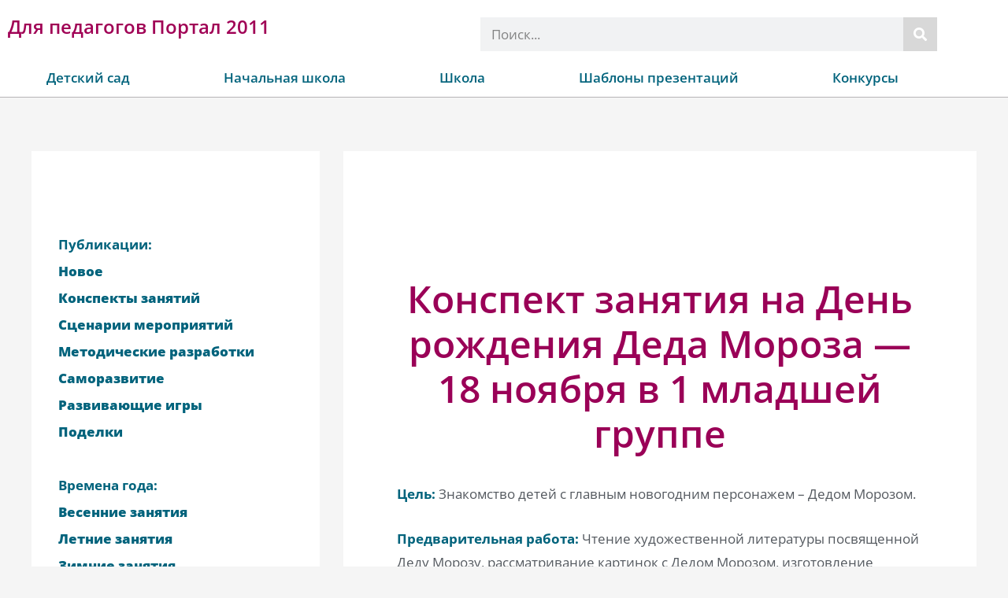

--- FILE ---
content_type: text/html; charset=UTF-8
request_url: https://portal2011.com/konspekt-zanyatiya-na-den-rozhdeniya-deda-moroza-18-noyabr/
body_size: 28799
content:
<!DOCTYPE html><html lang="ru-RU"><head><meta charset="UTF-8"><meta name="viewport" content="width=device-width, initial-scale=1"><link rel="stylesheet" media="print" onload="this.onload=null;this.media='all';" id="ao_optimized_gfonts" href="https://fonts.googleapis.com/css?family=Open+Sans%3A400%2C300%2C300i%2Ci%2C600%2C600i%2C700%2C700i%2C800%2C800i&amp;display=swap"><link rel="profile" href="https://gmpg.org/xfn/11"><meta name='robots' content='index, follow, max-image-preview:large, max-snippet:-1, max-video-preview:-1' /><link media="all" href="https://portal2011.com/wp-content/cache/autoptimize/css/autoptimize_577a176f237a18d98609b59ce36d68e1.css" rel="stylesheet"><title>Конспект занятия на День рождения Деда Мороза - 18 ноября в 1 младшей группе</title><meta name="description" content="Цель: Знакомство детей с главным новогодним персонажем – Дедом Морозом. Предварительная работа: Чтение художественной литературы посвященной Деду Морозу," /><link rel="canonical" href="https://portal2011.com/konspekt-zanyatiya-na-den-rozhdeniya-deda-moroza-18-noyabr/" /><meta property="og:locale" content="ru_RU" /><meta property="og:type" content="article" /><meta property="og:title" content="Конспект занятия на День рождения Деда Мороза - 18 ноября в 1 младшей группе" /><meta property="og:description" content="Цель: Знакомство детей с главным новогодним персонажем – Дедом Морозом. Предварительная работа: Чтение художественной литературы посвященной Деду Морозу," /><meta property="og:url" content="https://portal2011.com/konspekt-zanyatiya-na-den-rozhdeniya-deda-moroza-18-noyabr/" /><meta property="og:site_name" content="Для педагогов Портал 2011" /><meta property="article:published_time" content="2018-11-12T16:54:48+00:00" /><meta property="article:modified_time" content="2018-11-12T16:54:49+00:00" /><meta property="og:image" content="https://portal2011.com/wp-content/uploads/2022/05/fon-perevaya-ruchka-4k-3840x2160-2.jpg" /><meta property="og:image:width" content="1920" /><meta property="og:image:height" content="960" /><meta property="og:image:type" content="image/jpeg" /><meta name="author" content="Администратор" /><meta name="twitter:card" content="summary_large_image" /><meta name="twitter:label1" content="Написано автором" /><meta name="twitter:data1" content="Администратор" /> <script type="application/ld+json" class="yoast-schema-graph">{"@context":"https://schema.org","@graph":[{"@type":"Article","@id":"https://portal2011.com/konspekt-zanyatiya-na-den-rozhdeniya-deda-moroza-18-noyabr/#article","isPartOf":{"@id":"https://portal2011.com/konspekt-zanyatiya-na-den-rozhdeniya-deda-moroza-18-noyabr/"},"author":{"name":"Администратор","@id":"https://portal2011.com/#/schema/person/0e61af6e2d8d64539d169d25a9b653a5"},"headline":"Конспект занятия на День рождения Деда Мороза &#8212; 18 ноября в 1 младшей группе","datePublished":"2018-11-12T16:54:48+00:00","dateModified":"2018-11-12T16:54:49+00:00","mainEntityOfPage":{"@id":"https://portal2011.com/konspekt-zanyatiya-na-den-rozhdeniya-deda-moroza-18-noyabr/"},"wordCount":303,"commentCount":0,"publisher":{"@id":"https://portal2011.com/#organization"},"articleSection":["1 младшая группа","весна","Времена года","Группы в детском саду","Детский сад","Детский сад","Конкурсы","Конспекты занятий, НОД","Лучшая авторская публикация","социально – коммуникативное развитие"],"inLanguage":"ru-RU","potentialAction":[{"@type":"CommentAction","name":"Comment","target":["https://portal2011.com/konspekt-zanyatiya-na-den-rozhdeniya-deda-moroza-18-noyabr/#respond"]}]},{"@type":"WebPage","@id":"https://portal2011.com/konspekt-zanyatiya-na-den-rozhdeniya-deda-moroza-18-noyabr/","url":"https://portal2011.com/konspekt-zanyatiya-na-den-rozhdeniya-deda-moroza-18-noyabr/","name":"Конспект занятия на День рождения Деда Мороза - 18 ноября в 1 младшей группе","isPartOf":{"@id":"https://portal2011.com/#website"},"datePublished":"2018-11-12T16:54:48+00:00","dateModified":"2018-11-12T16:54:49+00:00","description":"Цель: Знакомство детей с главным новогодним персонажем – Дедом Морозом. Предварительная работа: Чтение художественной литературы посвященной Деду Морозу,","breadcrumb":{"@id":"https://portal2011.com/konspekt-zanyatiya-na-den-rozhdeniya-deda-moroza-18-noyabr/#breadcrumb"},"inLanguage":"ru-RU","potentialAction":[{"@type":"ReadAction","target":["https://portal2011.com/konspekt-zanyatiya-na-den-rozhdeniya-deda-moroza-18-noyabr/"]}]},{"@type":"BreadcrumbList","@id":"https://portal2011.com/konspekt-zanyatiya-na-den-rozhdeniya-deda-moroza-18-noyabr/#breadcrumb","itemListElement":[{"@type":"ListItem","position":1,"name":"Главная страница","item":"https://portal2011.com/"},{"@type":"ListItem","position":2,"name":"Конспект занятия на День рождения Деда Мороза &#8212; 18 ноября в 1 младшей группе"}]},{"@type":"WebSite","@id":"https://portal2011.com/#website","url":"https://portal2011.com/","name":"Для педагогов Портал 2011","description":"Наша коллекция авторских статей для педагогов поможет вам улучшить свои профессиональные навыки и научиться эффективнее работать с детьми. Мы предлагаем статьи на различные темы, такие как методы обучения, психология развития детей, организация уроков и многое другое. Авторские статьи написаны вашими коллегами в области образования и педагогики, что гарантирует полезность информации. Используйте нашу коллекцию статей, чтобы улучшить свою работу и достичь больших успехов в своей профессии.","publisher":{"@id":"https://portal2011.com/#organization"},"potentialAction":[{"@type":"SearchAction","target":{"@type":"EntryPoint","urlTemplate":"https://portal2011.com/?s={search_term_string}"},"query-input":{"@type":"PropertyValueSpecification","valueRequired":true,"valueName":"search_term_string"}}],"inLanguage":"ru-RU"},{"@type":"Organization","@id":"https://portal2011.com/#organization","name":"Образовательный Портал 2011","url":"https://portal2011.com/","logo":{"@type":"ImageObject","inLanguage":"ru-RU","@id":"https://portal2011.com/#/schema/logo/image/","url":"https://portal2011.com/wp-content/uploads/2021/03/logotip-obrazovatelnyj-portal-2011.jpg","contentUrl":"https://portal2011.com/wp-content/uploads/2021/03/logotip-obrazovatelnyj-portal-2011.jpg","width":250,"height":100,"caption":"Образовательный Портал 2011"},"image":{"@id":"https://portal2011.com/#/schema/logo/image/"}},{"@type":"Person","@id":"https://portal2011.com/#/schema/person/0e61af6e2d8d64539d169d25a9b653a5","name":"Администратор"}]}</script> <link rel='stylesheet' id='elementor-frontend-css' href='https://portal2011.com/wp-content/cache/autoptimize/css/autoptimize_single_d576cea3c19f65c2201e1174beef8574.css' media='all' /><link rel='stylesheet' id='widget-nav-menu-css' href='https://portal2011.com/wp-content/uploads/elementor/css/custom-pro-widget-nav-menu.min.css' media='all' /><link rel='stylesheet' id='widget-icon-list-css' href='https://portal2011.com/wp-content/uploads/elementor/css/custom-widget-icon-list.min.css' media='all' /><link rel='stylesheet' id='e-apple-webkit-css' href='https://portal2011.com/wp-content/uploads/elementor/css/custom-apple-webkit.min.css' media='all' /><link rel='stylesheet' id='elementor-post-15996-css' href='https://portal2011.com/wp-content/cache/autoptimize/css/autoptimize_single_537c0d25351edf348b323a991f3d6a44.css' media='all' /><link rel='stylesheet' id='elementor-post-16382-css' href='https://portal2011.com/wp-content/cache/autoptimize/css/autoptimize_single_c50f2222b5d4429c9e1a2e1a0f077e1c.css' media='all' /><link rel='stylesheet' id='elementor-post-22916-css' href='https://portal2011.com/wp-content/cache/autoptimize/css/autoptimize_single_add2b99d09e507b5ad99522c5a12e0e4.css' media='all' /><link rel='stylesheet' id='elementor-gf-local-opensans-css' href='https://portal2011.com/wp-content/cache/autoptimize/css/autoptimize_single_2d70579e854b6faaa827bc5998065282.css' media='all' /> <script id="post-views-counter-frontend-js-before">var pvcArgsFrontend = {"mode":"js","postID":12189,"requestURL":"https:\/\/portal2011.com\/wp-admin\/admin-ajax.php","nonce":"60078b6535","dataStorage":"cookies","multisite":false,"path":"\/","domain":""};

//# sourceURL=post-views-counter-frontend-js-before</script> <script src="https://portal2011.com/wp-content/cache/autoptimize/js/autoptimize_single_16623e9f7cd802cf093c325c511a739c.js" id="jquery-core-js"></script> <script type="application/ld+json">{"@context":"https://schema.org","@type":"Article","mainEntityOfPage":{"@type":"WebPage","@id":"https://portal2011.com/konspekt-zanyatiya-na-den-rozhdeniya-deda-moroza-18-noyabr/"},"headline":"Конспект занятия на День рождения Деда Мороза - 18 ноября в 1 младшей группе","datePublished":"2018-11-12T19:54:48+0300","dateModified":"2018-11-12T19:54:49+0300","author":{"@type":"Person","name":"Администратор"},"description":"Цель: Знакомство детей с главным новогодним персонажем – Дедом Морозом.Предварительная работа: Чтение художест","image":{"@type":"ImageObject","url":"https://mcs.portal2011.com/osn/fon-perevaya-ruchka-4k-3840x2160-2.jpg","width":1920,"height":960},"publisher":{"@type":"Organization","name":"Портал 2011","logo":{"@type":"ImageObject","url":"https://mcs.portal2011.com/osn/logotip-obrazovatelnyj-portal-2011.jpg","width":250,"height":100}}}</script> <link rel="apple-touch-icon" sizes="180x180" href="https://mcs.portal2011.com/favicon/apple-touch-icon.png"><link rel="icon" type="image/png" sizes="32x32" href="https://mcs.portal2011.com/favicon/favicon-32x32.png"><link rel="icon" type="image/png" sizes="16x16" href="https://mcs.portal2011.com/favicon/favicon-16x16.png"><link rel="manifest" href="https://portal2011.com/site.webmanifest"><link rel="mask-icon" href="https://mcs.portal2011.com/favicon/safari-pinned-tab.svg" color="#086e8b"><link rel="shortcut icon" href="https://mcs.portal2011.com/favicon/favicon.ico"><meta name="msapplication-TileColor" content="#ffc40d"><meta name="msapplication-config" content="https://mcs.portal2011.com/favicon/browserconfig.xml"><meta name="theme-color" content="#ffffff"><link rel="pingback" href="https://portal2011.com/xmlrpc.php"><meta name="generator" content="Elementor 3.34.0; features: additional_custom_breakpoints; settings: css_print_method-external, google_font-enabled, font_display-swap"> <!--noptimize-->
<!-- Yandex.RTB -->
<script>window.yaContextCb=window.yaContextCb||[]</script>
<script src="https://yandex.ru/ads/system/context.js" async></script>
<!--  -->
<!--  -->
<!--  -->
<!-- фуллскрин -->
<!-- Yandex.RTB R-A-397868-11 -->
<script>window.yaContextCb.push(()=>{
  Ya.Context.AdvManager.render({
    type: 'fullscreen',
    blockId: 'R-A-397868-11'
  })
})</script>
<!--  -->
<!-- floor -->
<!-- Yandex.RTB R-A-397868-12 -->
<script>window.yaContextCb.push(()=>{
  Ya.Context.AdvManager.render({
    type: 'floorAd',
    blockId: 'R-A-397868-12'
  })
})</script>
<!--  -->
<!--  -->
<!--  -->
<!--
<script data-ad-client="ca-pub-8086602033314951" async src="https://pagead2.googlesyndication.com/pagead/js/adsbygoogle.js"></script>
-->
<!--/noptimize--></head><body itemtype='https://schema.org/Blog' itemscope='itemscope' class="wp-singular post-template-default single single-post postid-12189 single-format-standard wp-custom-logo wp-theme-astra wp-child-theme-astra-child ast-desktop ast-separate-container ast-two-container ast-left-sidebar astra-4.11.0 ast-header-custom-item-inside group-blog ast-blog-single-style-1 ast-single-post ast-inherit-site-logo-transparent ast-normal-title-enabled elementor-default elementor-kit-15996"> <a
 class="skip-link screen-reader-text"
 href="#content"
 title="Перейти к содержимому"> Перейти к содержимому</a><div
class="hfeed site" id="page"><header data-elementor-type="header" data-elementor-id="16382" class="elementor elementor-16382 elementor-location-header" data-elementor-post-type="elementor_library"><header class="elementor-section elementor-top-section elementor-element elementor-element-55186525 elementor-section-boxed elementor-section-height-default elementor-section-height-default" data-id="55186525" data-element_type="section" data-settings="{&quot;background_background&quot;:&quot;classic&quot;,&quot;sticky&quot;:&quot;top&quot;,&quot;sticky_on&quot;:[&quot;desktop&quot;],&quot;sticky_offset&quot;:0,&quot;sticky_effects_offset&quot;:0,&quot;sticky_anchor_link_offset&quot;:0}"><div class="elementor-background-overlay"></div><div class="elementor-container elementor-column-gap-no"><div class="elementor-column elementor-col-100 elementor-top-column elementor-element elementor-element-59cda126" data-id="59cda126" data-element_type="column" data-settings="{&quot;background_background&quot;:&quot;classic&quot;}"><div class="elementor-widget-wrap elementor-element-populated"><div class="elementor-background-overlay"></div><div class="elementor-section elementor-inner-section elementor-element elementor-element-3de1fb7c elementor-section-boxed elementor-section-height-default elementor-section-height-default" data-id="3de1fb7c" data-element_type="section"><div class="elementor-container elementor-column-gap-default"><div class="elementor-column elementor-col-50 elementor-inner-column elementor-element elementor-element-10d9cf27" data-id="10d9cf27" data-element_type="column"><div class="elementor-widget-wrap elementor-element-populated"><div class="elementor-element elementor-element-41fbd60 elementor-widget elementor-widget-theme-site-title elementor-widget-heading" data-id="41fbd60" data-element_type="widget" data-widget_type="theme-site-title.default"><div class="elementor-widget-container"> <span class="elementor-heading-title elementor-size-default"><a href="https://portal2011.com">Для педагогов Портал 2011</a></span></div></div></div></div><div class="elementor-column elementor-col-50 elementor-inner-column elementor-element elementor-element-3ad8dfb5" data-id="3ad8dfb5" data-element_type="column"><div class="elementor-widget-wrap elementor-element-populated"><div class="elementor-element elementor-element-4baf51e9 elementor-search-form--skin-classic elementor-search-form--button-type-icon elementor-search-form--icon-search elementor-widget elementor-widget-search-form" data-id="4baf51e9" data-element_type="widget" data-settings="{&quot;skin&quot;:&quot;classic&quot;}" data-widget_type="search-form.default"><div class="elementor-widget-container"> <search role="search"><form class="elementor-search-form" action="https://portal2011.com" method="get"><div class="elementor-search-form__container"> <label class="elementor-screen-only" for="elementor-search-form-4baf51e9">Поиск</label> <input id="elementor-search-form-4baf51e9" placeholder="Поиск..." class="elementor-search-form__input" type="search" name="s" value=""> <button class="elementor-search-form__submit" type="submit" aria-label="Поиск"> <i aria-hidden="true" class="fas fa-search"></i> </button></div></form> </search></div></div></div></div></div></div><div class="elementor-element elementor-element-27a5f8bc elementor-nav-menu__align-justify elementor-nav-menu--stretch elementor-nav-menu--dropdown-tablet elementor-nav-menu__text-align-aside elementor-nav-menu--toggle elementor-nav-menu--burger elementor-widget elementor-widget-nav-menu" data-id="27a5f8bc" data-element_type="widget" data-settings="{&quot;full_width&quot;:&quot;stretch&quot;,&quot;layout&quot;:&quot;horizontal&quot;,&quot;submenu_icon&quot;:{&quot;value&quot;:&quot;&lt;i class=\&quot;fas fa-caret-down\&quot; aria-hidden=\&quot;true\&quot;&gt;&lt;\/i&gt;&quot;,&quot;library&quot;:&quot;fa-solid&quot;},&quot;toggle&quot;:&quot;burger&quot;}" data-widget_type="nav-menu.default"><div class="elementor-widget-container"><nav aria-label="Меню" class="elementor-nav-menu--main elementor-nav-menu__container elementor-nav-menu--layout-horizontal e--pointer-framed e--animation-fade"><ul id="menu-1-27a5f8bc" class="elementor-nav-menu"><li class="menu-item menu-item-type-custom menu-item-object-custom menu-item-has-children menu-item-17560"><a aria-expanded="false" href="https://portal2011.com/category/vospitatelyam/" class="elementor-item menu-link">Детский сад</a><ul class="sub-menu elementor-nav-menu--dropdown"><li class="menu-item menu-item-type-taxonomy menu-item-object-category current-post-ancestor current-menu-parent current-post-parent menu-item-17561"><a href="https://portal2011.com/category/vospitatelyam/" class="elementor-sub-item menu-link">Новое</a></li><li class="menu-item menu-item-type-taxonomy menu-item-object-category menu-item-has-children menu-item-17562"><a aria-expanded="false" href="https://portal2011.com/category/vospitatelyam/gruppy-v-detskom-sadu/podgotovitelnaya-gruppa/" class="elementor-sub-item menu-link">Группы в детском саду</a><ul class="sub-menu elementor-nav-menu--dropdown"><li class="menu-item menu-item-type-taxonomy menu-item-object-category menu-item-15416"><a href="https://portal2011.com/category/vospitatelyam/gruppy-v-detskom-sadu/ogranichennymi-vozmozhnostyami-zdorovya-ovz-v-detskom-sadu/" class="elementor-sub-item menu-link">ОВЗ</a></li><li class="menu-item menu-item-type-taxonomy menu-item-object-category menu-item-21053"><a href="https://portal2011.com/category/vospitatelyam/gruppy-v-detskom-sadu/logopedicheskaya-gruppa/" class="elementor-sub-item menu-link">логопедическая группа</a></li><li class="menu-item menu-item-type-taxonomy menu-item-object-category menu-item-15410"><a href="https://portal2011.com/category/vospitatelyam/gruppy-v-detskom-sadu/1-gruppa-rannego-vozrasta/" class="elementor-sub-item menu-link">1 группа раннего возраста</a></li><li class="menu-item menu-item-type-taxonomy menu-item-object-category menu-item-15412"><a href="https://portal2011.com/category/vospitatelyam/gruppy-v-detskom-sadu/yaselnaya-gruppa-gruppa-rannego-vozrasta/" class="elementor-sub-item menu-link">2 группа раннего возраста</a></li><li class="menu-item menu-item-type-taxonomy menu-item-object-category current-post-ancestor current-menu-parent current-post-parent menu-item-15411"><a href="https://portal2011.com/category/vospitatelyam/gruppy-v-detskom-sadu/1-mladshaya-gruppa-yaselnaya-gruppa/" class="elementor-sub-item menu-link">1 младшая группа</a></li><li class="menu-item menu-item-type-taxonomy menu-item-object-category menu-item-15413"><a href="https://portal2011.com/category/vospitatelyam/gruppy-v-detskom-sadu/mladshaya-gruppa/" class="elementor-sub-item menu-link">2 младшая группа</a></li><li class="menu-item menu-item-type-taxonomy menu-item-object-category menu-item-15417"><a href="https://portal2011.com/category/vospitatelyam/gruppy-v-detskom-sadu/srednyaya-gruppa/" class="elementor-sub-item menu-link">средняя группа</a></li><li class="menu-item menu-item-type-taxonomy menu-item-object-category menu-item-15415"><a href="https://portal2011.com/category/vospitatelyam/gruppy-v-detskom-sadu/starshaya-gruppa/" class="elementor-sub-item menu-link">старшая группа</a></li><li class="menu-item menu-item-type-taxonomy menu-item-object-category menu-item-15414"><a href="https://portal2011.com/category/vospitatelyam/gruppy-v-detskom-sadu/podgotovitelnaya-gruppa/" class="elementor-sub-item menu-link">подготовительная группа</a></li></ul></li><li class="menu-item menu-item-type-taxonomy menu-item-object-category current-post-ancestor current-menu-parent current-post-parent menu-item-has-children menu-item-17563"><a aria-expanded="false" href="https://portal2011.com/category/vospitatelyam/vremena-goda/vesna/" class="elementor-sub-item menu-link">Времена года</a><ul class="sub-menu elementor-nav-menu--dropdown"><li class="menu-item menu-item-type-taxonomy menu-item-object-category current-post-ancestor current-menu-parent current-post-parent menu-item-15419"><a href="https://portal2011.com/category/vospitatelyam/vremena-goda/vesna/" class="elementor-sub-item menu-link">весна</a></li><li class="menu-item menu-item-type-taxonomy menu-item-object-category menu-item-15420"><a href="https://portal2011.com/category/vospitatelyam/vremena-goda/leto/" class="elementor-sub-item menu-link">лето</a></li><li class="menu-item menu-item-type-taxonomy menu-item-object-category menu-item-15421"><a href="https://portal2011.com/category/vospitatelyam/vremena-goda/osen/" class="elementor-sub-item menu-link">осень</a></li><li class="menu-item menu-item-type-taxonomy menu-item-object-category menu-item-15422"><a href="https://portal2011.com/category/vospitatelyam/vremena-goda/zima/" class="elementor-sub-item menu-link">зима</a></li></ul></li><li class="menu-item menu-item-type-taxonomy menu-item-object-category menu-item-has-children menu-item-17564"><a aria-expanded="false" href="https://portal2011.com/category/vospitatelyam/prazdniki-razvlecheniya-scenarii/kalendarnye-prazdniki/23-fevralya/" class="elementor-sub-item menu-link">Календарные праздники</a><ul class="sub-menu elementor-nav-menu--dropdown"><li class="menu-item menu-item-type-taxonomy menu-item-object-category menu-item-17565"><a href="https://portal2011.com/category/vospitatelyam/prazdniki-razvlecheniya-scenarii/kalendarnye-prazdniki/23-fevralya/" class="elementor-sub-item menu-link">23 февраля</a></li><li class="menu-item menu-item-type-taxonomy menu-item-object-category menu-item-17566"><a href="https://portal2011.com/category/vospitatelyam/prazdniki-razvlecheniya-scenarii/kalendarnye-prazdniki/8-marta/" class="elementor-sub-item menu-link">8 марта</a></li><li class="menu-item menu-item-type-taxonomy menu-item-object-category menu-item-17567"><a href="https://portal2011.com/category/vospitatelyam/prazdniki-razvlecheniya-scenarii/kalendarnye-prazdniki/9-maya/" class="elementor-sub-item menu-link">9 мая</a></li><li class="menu-item menu-item-type-taxonomy menu-item-object-category menu-item-17568"><a href="https://portal2011.com/category/vospitatelyam/prazdniki-razvlecheniya-scenarii/kalendarnye-prazdniki/den-zashhity-detej/" class="elementor-sub-item menu-link">День защиты детей</a></li><li class="menu-item menu-item-type-taxonomy menu-item-object-category menu-item-17569"><a href="https://portal2011.com/category/vospitatelyam/prazdniki-razvlecheniya-scenarii/kalendarnye-prazdniki/den-zdorovya/" class="elementor-sub-item menu-link">День здоровья 7 апреля</a></li><li class="menu-item menu-item-type-taxonomy menu-item-object-category menu-item-17570"><a href="https://portal2011.com/category/vospitatelyam/prazdniki-razvlecheniya-scenarii/kalendarnye-prazdniki/den-znanij/" class="elementor-sub-item menu-link">День знаний</a></li><li class="menu-item menu-item-type-taxonomy menu-item-object-category menu-item-17571"><a href="https://portal2011.com/category/vospitatelyam/prazdniki-razvlecheniya-scenarii/kalendarnye-prazdniki/den-kosmonavtiki/" class="elementor-sub-item menu-link">День космонавтики</a></li><li class="menu-item menu-item-type-taxonomy menu-item-object-category menu-item-17572"><a href="https://portal2011.com/category/vospitatelyam/prazdniki-razvlecheniya-scenarii/kalendarnye-prazdniki/den-lyubvi-semi-i-vernosti/" class="elementor-sub-item menu-link">День любви, семьи и верности</a></li><li class="menu-item menu-item-type-taxonomy menu-item-object-category menu-item-17573"><a href="https://portal2011.com/category/vospitatelyam/prazdniki-razvlecheniya-scenarii/kalendarnye-prazdniki/den-materi/" class="elementor-sub-item menu-link">День Матери</a></li><li class="menu-item menu-item-type-taxonomy menu-item-object-category menu-item-17574"><a href="https://portal2011.com/category/vospitatelyam/prazdniki-razvlecheniya-scenarii/kalendarnye-prazdniki/den-rossii/" class="elementor-sub-item menu-link">День России</a></li><li class="menu-item menu-item-type-taxonomy menu-item-object-category menu-item-17575"><a href="https://portal2011.com/category/vospitatelyam/prazdniki-razvlecheniya-scenarii/kalendarnye-prazdniki/drugie-prazdniki-kalendarnye-prazdniki/" class="elementor-sub-item menu-link">другие праздники</a></li><li class="menu-item menu-item-type-taxonomy menu-item-object-category menu-item-17576"><a href="https://portal2011.com/category/vospitatelyam/prazdniki-razvlecheniya-scenarii/kalendarnye-prazdniki/maslenica/" class="elementor-sub-item menu-link">Масленица</a></li><li class="menu-item menu-item-type-taxonomy menu-item-object-category menu-item-17577"><a href="https://portal2011.com/category/vospitatelyam/prazdniki-razvlecheniya-scenarii/kalendarnye-prazdniki/novyj-god/" class="elementor-sub-item menu-link">Новый год</a></li><li class="menu-item menu-item-type-taxonomy menu-item-object-category menu-item-17579"><a href="https://portal2011.com/category/vospitatelyam/prazdniki-razvlecheniya-scenarii/kalendarnye-prazdniki/pasxa/" class="elementor-sub-item menu-link">Пасха</a></li></ul></li><li class="menu-item menu-item-type-taxonomy menu-item-object-category menu-item-15402"><a href="https://portal2011.com/category/vospitatelyam/podelki-v-detskom-sadu/" class="elementor-sub-item menu-link">Поделки в ДОУ</a></li><li class="menu-item menu-item-type-taxonomy menu-item-object-category menu-item-15403"><a href="https://portal2011.com/category/vospitatelyam/lepbuki-interaktivnye-papki/" class="elementor-sub-item menu-link">Лэпбуки. Интерактивные папки</a></li><li class="menu-item menu-item-type-taxonomy menu-item-object-category current-post-ancestor current-menu-parent current-post-parent menu-item-15404"><a href="https://portal2011.com/category/vospitatelyam/konspekty-zanyatij/" class="elementor-sub-item menu-link">Конспекты</a></li><li class="menu-item menu-item-type-taxonomy menu-item-object-category menu-item-15406"><a href="https://portal2011.com/category/vospitatelyam/prazdniki-razvlecheniya-scenarii/" class="elementor-sub-item menu-link">Сценарии</a></li><li class="menu-item menu-item-type-taxonomy menu-item-object-category menu-item-15405"><a href="https://portal2011.com/category/vospitatelyam/metodicheskie-razrabotki/" class="elementor-sub-item menu-link">Разработки</a></li><li class="menu-item menu-item-type-taxonomy menu-item-object-category menu-item-15407"><a href="https://portal2011.com/category/vospitatelyam/razvivayushhie-igry/" class="elementor-sub-item menu-link">Игры</a></li><li class="menu-item menu-item-type-taxonomy menu-item-object-category menu-item-15408"><a href="https://portal2011.com/category/vospitatelyam/samorazvitie-pedagogov-dou/" class="elementor-sub-item menu-link">Саморазвитие</a></li></ul></li><li class="menu-item menu-item-type-custom menu-item-object-custom menu-item-has-children menu-item-17581"><a aria-expanded="false" href="https://portal2011.com/category/nachalnaya-shkola/" class="elementor-item menu-link">Начальная школа</a><ul class="sub-menu elementor-nav-menu--dropdown"><li class="menu-item menu-item-type-taxonomy menu-item-object-category menu-item-17580"><a href="https://portal2011.com/category/nachalnaya-shkola/" class="elementor-sub-item menu-link">Новое</a></li><li class="menu-item menu-item-type-taxonomy menu-item-object-category menu-item-has-children menu-item-17586"><a aria-expanded="false" href="https://portal2011.com/category/nachalnaya-shkola/klassy/1-klass/" class="elementor-sub-item menu-link">Классы</a><ul class="sub-menu elementor-nav-menu--dropdown"><li class="menu-item menu-item-type-taxonomy menu-item-object-category menu-item-17582"><a href="https://portal2011.com/category/nachalnaya-shkola/klassy/1-klass/" class="elementor-sub-item menu-link">1 класс</a></li><li class="menu-item menu-item-type-taxonomy menu-item-object-category menu-item-17583"><a href="https://portal2011.com/category/nachalnaya-shkola/klassy/2-klass/" class="elementor-sub-item menu-link">2 класс</a></li><li class="menu-item menu-item-type-taxonomy menu-item-object-category menu-item-17584"><a href="https://portal2011.com/category/nachalnaya-shkola/klassy/3-klass/" class="elementor-sub-item menu-link">3 класс</a></li><li class="menu-item menu-item-type-taxonomy menu-item-object-category menu-item-17585"><a href="https://portal2011.com/category/nachalnaya-shkola/klassy/4-klass/" class="elementor-sub-item menu-link">4 класс</a></li></ul></li><li class="menu-item menu-item-type-taxonomy menu-item-object-category menu-item-17587"><a href="https://portal2011.com/category/nachalnaya-shkola/vneurochnaya-rabota/" class="elementor-sub-item menu-link">Внеурочная работа</a></li><li class="menu-item menu-item-type-taxonomy menu-item-object-category menu-item-17588"><a href="https://portal2011.com/category/nachalnaya-shkola/metodicheskie-razrabotki-nachalnaya-shkola/" class="elementor-sub-item menu-link">Методические разработки</a></li><li class="menu-item menu-item-type-taxonomy menu-item-object-category menu-item-has-children menu-item-17589"><a aria-expanded="false" href="https://portal2011.com/category/nachalnaya-shkola/shkolnye-predmety/okruzhayushhij-mir/" class="elementor-sub-item menu-link">Школьные предметы</a><ul class="sub-menu elementor-nav-menu--dropdown"><li class="menu-item menu-item-type-taxonomy menu-item-object-category menu-item-17591"><a href="https://portal2011.com/category/nachalnaya-shkola/shkolnye-predmety/anglijskij-yazyk-shkolnye-predmety/" class="elementor-sub-item menu-link">Английский язык</a></li><li class="menu-item menu-item-type-taxonomy menu-item-object-category menu-item-17592"><a href="https://portal2011.com/category/nachalnaya-shkola/shkolnye-predmety/izo-i-texnologiya/" class="elementor-sub-item menu-link">Изо и технология</a></li><li class="menu-item menu-item-type-taxonomy menu-item-object-category menu-item-17594"><a href="https://portal2011.com/category/nachalnaya-shkola/shkolnye-predmety/literaturnoe-chtenie/" class="elementor-sub-item menu-link">Литературное чтение</a></li><li class="menu-item menu-item-type-taxonomy menu-item-object-category menu-item-17595"><a href="https://portal2011.com/category/nachalnaya-shkola/shkolnye-predmety/matematika-nachalnaya-shkola/" class="elementor-sub-item menu-link">Математика</a></li><li class="menu-item menu-item-type-taxonomy menu-item-object-category menu-item-17596"><a href="https://portal2011.com/category/nachalnaya-shkola/shkolnye-predmety/muzyka-shkolnye-predmety/" class="elementor-sub-item menu-link">Музыка</a></li><li class="menu-item menu-item-type-taxonomy menu-item-object-category menu-item-17597"><a href="https://portal2011.com/category/nachalnaya-shkola/shkolnye-predmety/nemeckij-yazyk/" class="elementor-sub-item menu-link">Немецкий язык</a></li><li class="menu-item menu-item-type-taxonomy menu-item-object-category menu-item-17590"><a href="https://portal2011.com/category/nachalnaya-shkola/shkolnye-predmety/okruzhayushhij-mir/" class="elementor-sub-item menu-link">Окружающий мир</a></li><li class="menu-item menu-item-type-taxonomy menu-item-object-category menu-item-17598"><a href="https://portal2011.com/category/nachalnaya-shkola/shkolnye-predmety/russkij-yazyk/" class="elementor-sub-item menu-link">Русский язык</a></li></ul></li></ul></li><li class="menu-item menu-item-type-custom menu-item-object-custom menu-item-has-children menu-item-17599"><a aria-expanded="false" href="https://portal2011.com/category/shkola/" class="elementor-item menu-link">Школа</a><ul class="sub-menu elementor-nav-menu--dropdown"><li class="menu-item menu-item-type-taxonomy menu-item-object-category menu-item-7302"><a href="https://portal2011.com/category/shkola/" class="elementor-sub-item menu-link">Новое</a></li><li class="menu-item menu-item-type-taxonomy menu-item-object-category menu-item-has-children menu-item-17602"><a aria-expanded="false" href="https://portal2011.com/category/shkola/vneurochnaya-rabota-v-shkole/viktoriny-v-shkole/" class="elementor-sub-item menu-link">Внеурочная работа</a><ul class="sub-menu elementor-nav-menu--dropdown"><li class="menu-item menu-item-type-taxonomy menu-item-object-category menu-item-17603"><a href="https://portal2011.com/category/shkola/vneurochnaya-rabota-v-shkole/viktoriny-v-shkole/" class="elementor-sub-item menu-link">Викторины</a></li><li class="menu-item menu-item-type-taxonomy menu-item-object-category menu-item-17604"><a href="https://portal2011.com/category/shkola/vneurochnaya-rabota-v-shkole/vneklassnaya-rabota/" class="elementor-sub-item menu-link">Внеклассная работа</a></li><li class="menu-item menu-item-type-taxonomy menu-item-object-category menu-item-17601"><a href="https://portal2011.com/category/shkola/vneurochnaya-rabota-v-shkole/igry-i-konkursy-dlya-shkolnikov/" class="elementor-sub-item menu-link">Игры и конкурсы</a></li><li class="menu-item menu-item-type-taxonomy menu-item-object-category menu-item-17605"><a href="https://portal2011.com/category/shkola/vneurochnaya-rabota-v-shkole/kvn-v-shkole/" class="elementor-sub-item menu-link">КВН</a></li><li class="menu-item menu-item-type-taxonomy menu-item-object-category menu-item-17606"><a href="https://portal2011.com/category/shkola/vneurochnaya-rabota-v-shkole/klassnoe-rukovodstvo/" class="elementor-sub-item menu-link">Классное руководство</a></li><li class="menu-item menu-item-type-taxonomy menu-item-object-category menu-item-17607"><a href="https://portal2011.com/category/shkola/vneurochnaya-rabota-v-shkole/kruzhki-dlya-detej-shkolnogo-vozrasta/" class="elementor-sub-item menu-link">Кружки</a></li><li class="menu-item menu-item-type-taxonomy menu-item-object-category menu-item-17608"><a href="https://portal2011.com/category/shkola/vneurochnaya-rabota-v-shkole/rabota-s-roditelyami-shkola/" class="elementor-sub-item menu-link">Работа с родителями</a></li><li class="menu-item menu-item-type-taxonomy menu-item-object-category menu-item-17609"><a href="https://portal2011.com/category/shkola/vneurochnaya-rabota-v-shkole/scenarii-prazdnikov/" class="elementor-sub-item menu-link">Сценарии праздников</a></li></ul></li><li class="menu-item menu-item-type-taxonomy menu-item-object-category menu-item-has-children menu-item-17615"><a aria-expanded="false" href="https://portal2011.com/category/shkola/algebra-klass-7-11/" class="elementor-sub-item menu-link">Школьные предметы</a><ul class="sub-menu elementor-nav-menu--dropdown"><li class="menu-item menu-item-type-taxonomy menu-item-object-category menu-item-17616"><a href="https://portal2011.com/category/shkola/algebra-klass-7-11/" class="elementor-sub-item menu-link">Алгебра (класс 7-11)</a></li><li class="menu-item menu-item-type-taxonomy menu-item-object-category menu-item-17617"><a href="https://portal2011.com/category/shkola/anglijskij-yazyk-klass/" class="elementor-sub-item menu-link">Английский язык (класс 5-11)</a></li><li class="menu-item menu-item-type-taxonomy menu-item-object-category menu-item-17619"><a href="https://portal2011.com/category/shkola/biologiya-klass-5-11/" class="elementor-sub-item menu-link">Биология (класс 5-11)</a></li><li class="menu-item menu-item-type-taxonomy menu-item-object-category menu-item-17620"><a href="https://portal2011.com/category/shkola/geografiya-klass-5-10/" class="elementor-sub-item menu-link">География (класс 5-10)</a></li><li class="menu-item menu-item-type-taxonomy menu-item-object-category menu-item-17621"><a href="https://portal2011.com/category/shkola/geometriya-klass-7-11/" class="elementor-sub-item menu-link">Геометрия (класс 7-11)</a></li><li class="menu-item menu-item-type-taxonomy menu-item-object-category menu-item-17623"><a href="https://portal2011.com/category/shkola/izobrazitelnoe-iskusstvo-risovanie-klass-5-11/" class="elementor-sub-item menu-link">ИЗО (Рисование) (класс 5-11)</a></li><li class="menu-item menu-item-type-taxonomy menu-item-object-category menu-item-17624"><a href="https://portal2011.com/category/shkola/informatika-klass-5-11/" class="elementor-sub-item menu-link">Информатика (класс 5-11)</a></li><li class="menu-item menu-item-type-taxonomy menu-item-object-category menu-item-17625"><a href="https://portal2011.com/category/shkola/istoriya-klass-5-11/" class="elementor-sub-item menu-link">История (класс 5-11)</a></li><li class="menu-item menu-item-type-taxonomy menu-item-object-category menu-item-17626"><a href="https://portal2011.com/category/shkola/kraevedenie-klass-5-7/" class="elementor-sub-item menu-link">Краеведение (класс 5-7)</a></li><li class="menu-item menu-item-type-taxonomy menu-item-object-category menu-item-17627"><a href="https://portal2011.com/category/shkola/literatura-klass-5-11/" class="elementor-sub-item menu-link">Литература (класс 5-11)</a></li><li class="menu-item menu-item-type-taxonomy menu-item-object-category menu-item-17628"><a href="https://portal2011.com/category/shkola/matematika-klass-5-6/" class="elementor-sub-item menu-link">Математика (класс 5-6)</a></li><li class="menu-item menu-item-type-taxonomy menu-item-object-category menu-item-17629"><a href="https://portal2011.com/category/shkola/muzyka-penie-klass-5-7/" class="elementor-sub-item menu-link">Музыка (Пение) (класс 5-7)</a></li><li class="menu-item menu-item-type-taxonomy menu-item-object-category menu-item-17630"><a href="https://portal2011.com/category/shkola/mhk-mirovaya-hudozhestvennaya-kultura/" class="elementor-sub-item menu-link">МХК (Мировая художественная культура)</a></li><li class="menu-item menu-item-type-taxonomy menu-item-object-category menu-item-17631"><a href="https://portal2011.com/category/shkola/nemeckij-yazyk-klass-5-11/" class="elementor-sub-item menu-link">Немецкий язык (класс 5-11)</a></li><li class="menu-item menu-item-type-taxonomy menu-item-object-category menu-item-17632"><a href="https://portal2011.com/category/shkola/obshhestvoznanie-klass-5-11/" class="elementor-sub-item menu-link">Обществознание (класс 5-11)</a></li><li class="menu-item menu-item-type-taxonomy menu-item-object-category menu-item-17633"><a href="https://portal2011.com/category/shkola/pravovedenie-klass-10-11/" class="elementor-sub-item menu-link">Правоведение (класс 10-11)</a></li><li class="menu-item menu-item-type-taxonomy menu-item-object-category menu-item-17634"><a href="https://portal2011.com/category/shkola/russkij-yazyk-klass-5-11/" class="elementor-sub-item menu-link">Русский язык (класс 5-11)</a></li><li class="menu-item menu-item-type-taxonomy menu-item-object-category menu-item-17635"><a href="https://portal2011.com/category/shkola/texnologiya-klass-5-11/" class="elementor-sub-item menu-link">Технология (класс 5-11)</a></li><li class="menu-item menu-item-type-taxonomy menu-item-object-category menu-item-17636"><a href="https://portal2011.com/category/shkola/fizika-klass-7-11/" class="elementor-sub-item menu-link">Физика (класс 7-11)</a></li><li class="menu-item menu-item-type-taxonomy menu-item-object-category menu-item-17637"><a href="https://portal2011.com/category/shkola/fizkultura-klass-5-11/" class="elementor-sub-item menu-link">Физкультура (класс 5-11)</a></li><li class="menu-item menu-item-type-taxonomy menu-item-object-category menu-item-17638"><a href="https://portal2011.com/category/shkola/filosofiya-klass-10-11/" class="elementor-sub-item menu-link">Философия (класс 10-11)</a></li><li class="menu-item menu-item-type-taxonomy menu-item-object-category menu-item-17639"><a href="https://portal2011.com/category/shkola/ximiya-klass-8-11/" class="elementor-sub-item menu-link">Химия (класс 8-11)</a></li></ul></li><li class="menu-item menu-item-type-taxonomy menu-item-object-category menu-item-17614"><a href="https://portal2011.com/category/shkola/esse-uchitelya-shkoly/" class="elementor-sub-item menu-link">Эссе учителя</a></li><li class="menu-item menu-item-type-taxonomy menu-item-object-category menu-item-17612"><a href="https://portal2011.com/category/shkola/obshhepedagogicheskie-texnologii/" class="elementor-sub-item menu-link">Общепедагогические технологии</a></li><li class="menu-item menu-item-type-taxonomy menu-item-object-category menu-item-17610"><a href="https://portal2011.com/category/shkola/korrekcionnaya-pedagogika/" class="elementor-sub-item menu-link">Коррекционная педагогика</a></li><li class="menu-item menu-item-type-taxonomy menu-item-object-category menu-item-17611"><a href="https://portal2011.com/category/shkola/materialy-k-attestacii/" class="elementor-sub-item menu-link">Материалы к аттестации</a></li><li class="menu-item menu-item-type-taxonomy menu-item-object-category menu-item-17613"><a href="https://portal2011.com/category/shkola/socialnaya-pedagogika/" class="elementor-sub-item menu-link">Социальная педагогика</a></li></ul></li><li class="menu-item menu-item-type-custom menu-item-object-custom menu-item-has-children menu-item-17641"><a aria-expanded="false" href="https://portal2011.com/category/shablony/shablony-prezentacij-powerpoint/" class="elementor-item menu-link">Шаблоны презентаций</a><ul class="sub-menu elementor-nav-menu--dropdown"><li class="menu-item menu-item-type-taxonomy menu-item-object-category menu-item-21147"><a href="https://portal2011.com/category/shablony/shablony-prezentacij-powerpoint/" class="elementor-sub-item menu-link">Новое</a></li><li class="menu-item menu-item-type-taxonomy menu-item-object-category menu-item-17647"><a href="https://portal2011.com/category/shablony/shablony-prezentacij-powerpoint/universalnye/" class="elementor-sub-item menu-link">Универсальные</a></li><li class="menu-item menu-item-type-taxonomy menu-item-object-category menu-item-has-children menu-item-17642"><a aria-expanded="false" href="https://portal2011.com/category/shablony/shablony-prezentacij-powerpoint/vesna-shablony-prezentacij-powerpoint/" class="elementor-sub-item menu-link">Времена года</a><ul class="sub-menu elementor-nav-menu--dropdown"><li class="menu-item menu-item-type-taxonomy menu-item-object-category menu-item-17643"><a href="https://portal2011.com/category/shablony/shablony-prezentacij-powerpoint/vesna-shablony-prezentacij-powerpoint/" class="elementor-sub-item menu-link">Весна</a></li><li class="menu-item menu-item-type-taxonomy menu-item-object-category menu-item-17644"><a href="https://portal2011.com/category/shablony/shablony-prezentacij-powerpoint/leto-shablony-prezentacij-powerpoint/" class="elementor-sub-item menu-link">Лето</a></li><li class="menu-item menu-item-type-taxonomy menu-item-object-category menu-item-17645"><a href="https://portal2011.com/category/shablony/shablony-prezentacij-powerpoint/osen-shablony-prezentacij-powerpoint/" class="elementor-sub-item menu-link">Осень</a></li><li class="menu-item menu-item-type-taxonomy menu-item-object-category menu-item-17646"><a href="https://portal2011.com/category/shablony/shablony-prezentacij-powerpoint/zima-shablony-prezentacij-powerpoint/" class="elementor-sub-item menu-link">Зима</a></li></ul></li><li class="menu-item menu-item-type-taxonomy menu-item-object-category menu-item-has-children menu-item-17648"><a aria-expanded="false" href="https://portal2011.com/category/shablony/shablony-prezentacij-powerpoint/kalendarnye-prazdniki-shablony/shablony-8-marta/" class="elementor-sub-item menu-link">Календарные праздники</a><ul class="sub-menu elementor-nav-menu--dropdown"><li class="menu-item menu-item-type-taxonomy menu-item-object-category menu-item-17649"><a href="https://portal2011.com/category/shablony/shablony-prezentacij-powerpoint/kalendarnye-prazdniki-shablony/shablony-8-marta/" class="elementor-sub-item menu-link">Шаблоны 8 марта</a></li><li class="menu-item menu-item-type-taxonomy menu-item-object-category menu-item-17650"><a href="https://portal2011.com/category/shablony/shablony-prezentacij-powerpoint/kalendarnye-prazdniki-shablony/shablony-prezentatsij-na-novyj-god/" class="elementor-sub-item menu-link">Шаблоны Новый год</a></li></ul></li></ul></li><li class="menu-item menu-item-type-custom menu-item-object-custom menu-item-has-children menu-item-15247"><a aria-expanded="false" href="https://portal2011.com/nominaciya-luchshaya-avtorskaya-publikaciya/" class="elementor-item menu-link">Конкурсы</a><ul class="sub-menu elementor-nav-menu--dropdown"><li class="menu-item menu-item-type-post_type menu-item-object-page menu-item-13403"><a href="https://portal2011.com/nominaciya-luchshaya-avtorskaya-publikaciya/" class="elementor-sub-item menu-link">Конкурс «Лучшая авторская публикация»</a></li><li class="menu-item menu-item-type-post_type menu-item-object-page menu-item-13402"><a href="https://portal2011.com/shablony-prezentacij-powerpoint/" class="elementor-sub-item menu-link">Конкурс шаблонов презентаций</a></li><li class="menu-item menu-item-type-post_type menu-item-object-page menu-item-15248"><a href="https://portal2011.com/week/" class="elementor-sub-item menu-link">Дипломанты</a></li></ul></li></ul></nav><div class="elementor-menu-toggle" role="button" tabindex="0" aria-label="Переключатель меню" aria-expanded="false"> <i aria-hidden="true" role="presentation" class="elementor-menu-toggle__icon--open eicon-menu-bar"></i><i aria-hidden="true" role="presentation" class="elementor-menu-toggle__icon--close eicon-close"></i></div><nav class="elementor-nav-menu--dropdown elementor-nav-menu__container" aria-hidden="true"><ul id="menu-2-27a5f8bc" class="elementor-nav-menu"><li class="menu-item menu-item-type-custom menu-item-object-custom menu-item-has-children menu-item-17560"><a aria-expanded="false" href="https://portal2011.com/category/vospitatelyam/" class="elementor-item menu-link" tabindex="-1">Детский сад</a><ul class="sub-menu elementor-nav-menu--dropdown"><li class="menu-item menu-item-type-taxonomy menu-item-object-category current-post-ancestor current-menu-parent current-post-parent menu-item-17561"><a href="https://portal2011.com/category/vospitatelyam/" class="elementor-sub-item menu-link" tabindex="-1">Новое</a></li><li class="menu-item menu-item-type-taxonomy menu-item-object-category menu-item-has-children menu-item-17562"><a aria-expanded="false" href="https://portal2011.com/category/vospitatelyam/gruppy-v-detskom-sadu/podgotovitelnaya-gruppa/" class="elementor-sub-item menu-link" tabindex="-1">Группы в детском саду</a><ul class="sub-menu elementor-nav-menu--dropdown"><li class="menu-item menu-item-type-taxonomy menu-item-object-category menu-item-15416"><a href="https://portal2011.com/category/vospitatelyam/gruppy-v-detskom-sadu/ogranichennymi-vozmozhnostyami-zdorovya-ovz-v-detskom-sadu/" class="elementor-sub-item menu-link" tabindex="-1">ОВЗ</a></li><li class="menu-item menu-item-type-taxonomy menu-item-object-category menu-item-21053"><a href="https://portal2011.com/category/vospitatelyam/gruppy-v-detskom-sadu/logopedicheskaya-gruppa/" class="elementor-sub-item menu-link" tabindex="-1">логопедическая группа</a></li><li class="menu-item menu-item-type-taxonomy menu-item-object-category menu-item-15410"><a href="https://portal2011.com/category/vospitatelyam/gruppy-v-detskom-sadu/1-gruppa-rannego-vozrasta/" class="elementor-sub-item menu-link" tabindex="-1">1 группа раннего возраста</a></li><li class="menu-item menu-item-type-taxonomy menu-item-object-category menu-item-15412"><a href="https://portal2011.com/category/vospitatelyam/gruppy-v-detskom-sadu/yaselnaya-gruppa-gruppa-rannego-vozrasta/" class="elementor-sub-item menu-link" tabindex="-1">2 группа раннего возраста</a></li><li class="menu-item menu-item-type-taxonomy menu-item-object-category current-post-ancestor current-menu-parent current-post-parent menu-item-15411"><a href="https://portal2011.com/category/vospitatelyam/gruppy-v-detskom-sadu/1-mladshaya-gruppa-yaselnaya-gruppa/" class="elementor-sub-item menu-link" tabindex="-1">1 младшая группа</a></li><li class="menu-item menu-item-type-taxonomy menu-item-object-category menu-item-15413"><a href="https://portal2011.com/category/vospitatelyam/gruppy-v-detskom-sadu/mladshaya-gruppa/" class="elementor-sub-item menu-link" tabindex="-1">2 младшая группа</a></li><li class="menu-item menu-item-type-taxonomy menu-item-object-category menu-item-15417"><a href="https://portal2011.com/category/vospitatelyam/gruppy-v-detskom-sadu/srednyaya-gruppa/" class="elementor-sub-item menu-link" tabindex="-1">средняя группа</a></li><li class="menu-item menu-item-type-taxonomy menu-item-object-category menu-item-15415"><a href="https://portal2011.com/category/vospitatelyam/gruppy-v-detskom-sadu/starshaya-gruppa/" class="elementor-sub-item menu-link" tabindex="-1">старшая группа</a></li><li class="menu-item menu-item-type-taxonomy menu-item-object-category menu-item-15414"><a href="https://portal2011.com/category/vospitatelyam/gruppy-v-detskom-sadu/podgotovitelnaya-gruppa/" class="elementor-sub-item menu-link" tabindex="-1">подготовительная группа</a></li></ul></li><li class="menu-item menu-item-type-taxonomy menu-item-object-category current-post-ancestor current-menu-parent current-post-parent menu-item-has-children menu-item-17563"><a aria-expanded="false" href="https://portal2011.com/category/vospitatelyam/vremena-goda/vesna/" class="elementor-sub-item menu-link" tabindex="-1">Времена года</a><ul class="sub-menu elementor-nav-menu--dropdown"><li class="menu-item menu-item-type-taxonomy menu-item-object-category current-post-ancestor current-menu-parent current-post-parent menu-item-15419"><a href="https://portal2011.com/category/vospitatelyam/vremena-goda/vesna/" class="elementor-sub-item menu-link" tabindex="-1">весна</a></li><li class="menu-item menu-item-type-taxonomy menu-item-object-category menu-item-15420"><a href="https://portal2011.com/category/vospitatelyam/vremena-goda/leto/" class="elementor-sub-item menu-link" tabindex="-1">лето</a></li><li class="menu-item menu-item-type-taxonomy menu-item-object-category menu-item-15421"><a href="https://portal2011.com/category/vospitatelyam/vremena-goda/osen/" class="elementor-sub-item menu-link" tabindex="-1">осень</a></li><li class="menu-item menu-item-type-taxonomy menu-item-object-category menu-item-15422"><a href="https://portal2011.com/category/vospitatelyam/vremena-goda/zima/" class="elementor-sub-item menu-link" tabindex="-1">зима</a></li></ul></li><li class="menu-item menu-item-type-taxonomy menu-item-object-category menu-item-has-children menu-item-17564"><a aria-expanded="false" href="https://portal2011.com/category/vospitatelyam/prazdniki-razvlecheniya-scenarii/kalendarnye-prazdniki/23-fevralya/" class="elementor-sub-item menu-link" tabindex="-1">Календарные праздники</a><ul class="sub-menu elementor-nav-menu--dropdown"><li class="menu-item menu-item-type-taxonomy menu-item-object-category menu-item-17565"><a href="https://portal2011.com/category/vospitatelyam/prazdniki-razvlecheniya-scenarii/kalendarnye-prazdniki/23-fevralya/" class="elementor-sub-item menu-link" tabindex="-1">23 февраля</a></li><li class="menu-item menu-item-type-taxonomy menu-item-object-category menu-item-17566"><a href="https://portal2011.com/category/vospitatelyam/prazdniki-razvlecheniya-scenarii/kalendarnye-prazdniki/8-marta/" class="elementor-sub-item menu-link" tabindex="-1">8 марта</a></li><li class="menu-item menu-item-type-taxonomy menu-item-object-category menu-item-17567"><a href="https://portal2011.com/category/vospitatelyam/prazdniki-razvlecheniya-scenarii/kalendarnye-prazdniki/9-maya/" class="elementor-sub-item menu-link" tabindex="-1">9 мая</a></li><li class="menu-item menu-item-type-taxonomy menu-item-object-category menu-item-17568"><a href="https://portal2011.com/category/vospitatelyam/prazdniki-razvlecheniya-scenarii/kalendarnye-prazdniki/den-zashhity-detej/" class="elementor-sub-item menu-link" tabindex="-1">День защиты детей</a></li><li class="menu-item menu-item-type-taxonomy menu-item-object-category menu-item-17569"><a href="https://portal2011.com/category/vospitatelyam/prazdniki-razvlecheniya-scenarii/kalendarnye-prazdniki/den-zdorovya/" class="elementor-sub-item menu-link" tabindex="-1">День здоровья 7 апреля</a></li><li class="menu-item menu-item-type-taxonomy menu-item-object-category menu-item-17570"><a href="https://portal2011.com/category/vospitatelyam/prazdniki-razvlecheniya-scenarii/kalendarnye-prazdniki/den-znanij/" class="elementor-sub-item menu-link" tabindex="-1">День знаний</a></li><li class="menu-item menu-item-type-taxonomy menu-item-object-category menu-item-17571"><a href="https://portal2011.com/category/vospitatelyam/prazdniki-razvlecheniya-scenarii/kalendarnye-prazdniki/den-kosmonavtiki/" class="elementor-sub-item menu-link" tabindex="-1">День космонавтики</a></li><li class="menu-item menu-item-type-taxonomy menu-item-object-category menu-item-17572"><a href="https://portal2011.com/category/vospitatelyam/prazdniki-razvlecheniya-scenarii/kalendarnye-prazdniki/den-lyubvi-semi-i-vernosti/" class="elementor-sub-item menu-link" tabindex="-1">День любви, семьи и верности</a></li><li class="menu-item menu-item-type-taxonomy menu-item-object-category menu-item-17573"><a href="https://portal2011.com/category/vospitatelyam/prazdniki-razvlecheniya-scenarii/kalendarnye-prazdniki/den-materi/" class="elementor-sub-item menu-link" tabindex="-1">День Матери</a></li><li class="menu-item menu-item-type-taxonomy menu-item-object-category menu-item-17574"><a href="https://portal2011.com/category/vospitatelyam/prazdniki-razvlecheniya-scenarii/kalendarnye-prazdniki/den-rossii/" class="elementor-sub-item menu-link" tabindex="-1">День России</a></li><li class="menu-item menu-item-type-taxonomy menu-item-object-category menu-item-17575"><a href="https://portal2011.com/category/vospitatelyam/prazdniki-razvlecheniya-scenarii/kalendarnye-prazdniki/drugie-prazdniki-kalendarnye-prazdniki/" class="elementor-sub-item menu-link" tabindex="-1">другие праздники</a></li><li class="menu-item menu-item-type-taxonomy menu-item-object-category menu-item-17576"><a href="https://portal2011.com/category/vospitatelyam/prazdniki-razvlecheniya-scenarii/kalendarnye-prazdniki/maslenica/" class="elementor-sub-item menu-link" tabindex="-1">Масленица</a></li><li class="menu-item menu-item-type-taxonomy menu-item-object-category menu-item-17577"><a href="https://portal2011.com/category/vospitatelyam/prazdniki-razvlecheniya-scenarii/kalendarnye-prazdniki/novyj-god/" class="elementor-sub-item menu-link" tabindex="-1">Новый год</a></li><li class="menu-item menu-item-type-taxonomy menu-item-object-category menu-item-17579"><a href="https://portal2011.com/category/vospitatelyam/prazdniki-razvlecheniya-scenarii/kalendarnye-prazdniki/pasxa/" class="elementor-sub-item menu-link" tabindex="-1">Пасха</a></li></ul></li><li class="menu-item menu-item-type-taxonomy menu-item-object-category menu-item-15402"><a href="https://portal2011.com/category/vospitatelyam/podelki-v-detskom-sadu/" class="elementor-sub-item menu-link" tabindex="-1">Поделки в ДОУ</a></li><li class="menu-item menu-item-type-taxonomy menu-item-object-category menu-item-15403"><a href="https://portal2011.com/category/vospitatelyam/lepbuki-interaktivnye-papki/" class="elementor-sub-item menu-link" tabindex="-1">Лэпбуки. Интерактивные папки</a></li><li class="menu-item menu-item-type-taxonomy menu-item-object-category current-post-ancestor current-menu-parent current-post-parent menu-item-15404"><a href="https://portal2011.com/category/vospitatelyam/konspekty-zanyatij/" class="elementor-sub-item menu-link" tabindex="-1">Конспекты</a></li><li class="menu-item menu-item-type-taxonomy menu-item-object-category menu-item-15406"><a href="https://portal2011.com/category/vospitatelyam/prazdniki-razvlecheniya-scenarii/" class="elementor-sub-item menu-link" tabindex="-1">Сценарии</a></li><li class="menu-item menu-item-type-taxonomy menu-item-object-category menu-item-15405"><a href="https://portal2011.com/category/vospitatelyam/metodicheskie-razrabotki/" class="elementor-sub-item menu-link" tabindex="-1">Разработки</a></li><li class="menu-item menu-item-type-taxonomy menu-item-object-category menu-item-15407"><a href="https://portal2011.com/category/vospitatelyam/razvivayushhie-igry/" class="elementor-sub-item menu-link" tabindex="-1">Игры</a></li><li class="menu-item menu-item-type-taxonomy menu-item-object-category menu-item-15408"><a href="https://portal2011.com/category/vospitatelyam/samorazvitie-pedagogov-dou/" class="elementor-sub-item menu-link" tabindex="-1">Саморазвитие</a></li></ul></li><li class="menu-item menu-item-type-custom menu-item-object-custom menu-item-has-children menu-item-17581"><a aria-expanded="false" href="https://portal2011.com/category/nachalnaya-shkola/" class="elementor-item menu-link" tabindex="-1">Начальная школа</a><ul class="sub-menu elementor-nav-menu--dropdown"><li class="menu-item menu-item-type-taxonomy menu-item-object-category menu-item-17580"><a href="https://portal2011.com/category/nachalnaya-shkola/" class="elementor-sub-item menu-link" tabindex="-1">Новое</a></li><li class="menu-item menu-item-type-taxonomy menu-item-object-category menu-item-has-children menu-item-17586"><a aria-expanded="false" href="https://portal2011.com/category/nachalnaya-shkola/klassy/1-klass/" class="elementor-sub-item menu-link" tabindex="-1">Классы</a><ul class="sub-menu elementor-nav-menu--dropdown"><li class="menu-item menu-item-type-taxonomy menu-item-object-category menu-item-17582"><a href="https://portal2011.com/category/nachalnaya-shkola/klassy/1-klass/" class="elementor-sub-item menu-link" tabindex="-1">1 класс</a></li><li class="menu-item menu-item-type-taxonomy menu-item-object-category menu-item-17583"><a href="https://portal2011.com/category/nachalnaya-shkola/klassy/2-klass/" class="elementor-sub-item menu-link" tabindex="-1">2 класс</a></li><li class="menu-item menu-item-type-taxonomy menu-item-object-category menu-item-17584"><a href="https://portal2011.com/category/nachalnaya-shkola/klassy/3-klass/" class="elementor-sub-item menu-link" tabindex="-1">3 класс</a></li><li class="menu-item menu-item-type-taxonomy menu-item-object-category menu-item-17585"><a href="https://portal2011.com/category/nachalnaya-shkola/klassy/4-klass/" class="elementor-sub-item menu-link" tabindex="-1">4 класс</a></li></ul></li><li class="menu-item menu-item-type-taxonomy menu-item-object-category menu-item-17587"><a href="https://portal2011.com/category/nachalnaya-shkola/vneurochnaya-rabota/" class="elementor-sub-item menu-link" tabindex="-1">Внеурочная работа</a></li><li class="menu-item menu-item-type-taxonomy menu-item-object-category menu-item-17588"><a href="https://portal2011.com/category/nachalnaya-shkola/metodicheskie-razrabotki-nachalnaya-shkola/" class="elementor-sub-item menu-link" tabindex="-1">Методические разработки</a></li><li class="menu-item menu-item-type-taxonomy menu-item-object-category menu-item-has-children menu-item-17589"><a aria-expanded="false" href="https://portal2011.com/category/nachalnaya-shkola/shkolnye-predmety/okruzhayushhij-mir/" class="elementor-sub-item menu-link" tabindex="-1">Школьные предметы</a><ul class="sub-menu elementor-nav-menu--dropdown"><li class="menu-item menu-item-type-taxonomy menu-item-object-category menu-item-17591"><a href="https://portal2011.com/category/nachalnaya-shkola/shkolnye-predmety/anglijskij-yazyk-shkolnye-predmety/" class="elementor-sub-item menu-link" tabindex="-1">Английский язык</a></li><li class="menu-item menu-item-type-taxonomy menu-item-object-category menu-item-17592"><a href="https://portal2011.com/category/nachalnaya-shkola/shkolnye-predmety/izo-i-texnologiya/" class="elementor-sub-item menu-link" tabindex="-1">Изо и технология</a></li><li class="menu-item menu-item-type-taxonomy menu-item-object-category menu-item-17594"><a href="https://portal2011.com/category/nachalnaya-shkola/shkolnye-predmety/literaturnoe-chtenie/" class="elementor-sub-item menu-link" tabindex="-1">Литературное чтение</a></li><li class="menu-item menu-item-type-taxonomy menu-item-object-category menu-item-17595"><a href="https://portal2011.com/category/nachalnaya-shkola/shkolnye-predmety/matematika-nachalnaya-shkola/" class="elementor-sub-item menu-link" tabindex="-1">Математика</a></li><li class="menu-item menu-item-type-taxonomy menu-item-object-category menu-item-17596"><a href="https://portal2011.com/category/nachalnaya-shkola/shkolnye-predmety/muzyka-shkolnye-predmety/" class="elementor-sub-item menu-link" tabindex="-1">Музыка</a></li><li class="menu-item menu-item-type-taxonomy menu-item-object-category menu-item-17597"><a href="https://portal2011.com/category/nachalnaya-shkola/shkolnye-predmety/nemeckij-yazyk/" class="elementor-sub-item menu-link" tabindex="-1">Немецкий язык</a></li><li class="menu-item menu-item-type-taxonomy menu-item-object-category menu-item-17590"><a href="https://portal2011.com/category/nachalnaya-shkola/shkolnye-predmety/okruzhayushhij-mir/" class="elementor-sub-item menu-link" tabindex="-1">Окружающий мир</a></li><li class="menu-item menu-item-type-taxonomy menu-item-object-category menu-item-17598"><a href="https://portal2011.com/category/nachalnaya-shkola/shkolnye-predmety/russkij-yazyk/" class="elementor-sub-item menu-link" tabindex="-1">Русский язык</a></li></ul></li></ul></li><li class="menu-item menu-item-type-custom menu-item-object-custom menu-item-has-children menu-item-17599"><a aria-expanded="false" href="https://portal2011.com/category/shkola/" class="elementor-item menu-link" tabindex="-1">Школа</a><ul class="sub-menu elementor-nav-menu--dropdown"><li class="menu-item menu-item-type-taxonomy menu-item-object-category menu-item-7302"><a href="https://portal2011.com/category/shkola/" class="elementor-sub-item menu-link" tabindex="-1">Новое</a></li><li class="menu-item menu-item-type-taxonomy menu-item-object-category menu-item-has-children menu-item-17602"><a aria-expanded="false" href="https://portal2011.com/category/shkola/vneurochnaya-rabota-v-shkole/viktoriny-v-shkole/" class="elementor-sub-item menu-link" tabindex="-1">Внеурочная работа</a><ul class="sub-menu elementor-nav-menu--dropdown"><li class="menu-item menu-item-type-taxonomy menu-item-object-category menu-item-17603"><a href="https://portal2011.com/category/shkola/vneurochnaya-rabota-v-shkole/viktoriny-v-shkole/" class="elementor-sub-item menu-link" tabindex="-1">Викторины</a></li><li class="menu-item menu-item-type-taxonomy menu-item-object-category menu-item-17604"><a href="https://portal2011.com/category/shkola/vneurochnaya-rabota-v-shkole/vneklassnaya-rabota/" class="elementor-sub-item menu-link" tabindex="-1">Внеклассная работа</a></li><li class="menu-item menu-item-type-taxonomy menu-item-object-category menu-item-17601"><a href="https://portal2011.com/category/shkola/vneurochnaya-rabota-v-shkole/igry-i-konkursy-dlya-shkolnikov/" class="elementor-sub-item menu-link" tabindex="-1">Игры и конкурсы</a></li><li class="menu-item menu-item-type-taxonomy menu-item-object-category menu-item-17605"><a href="https://portal2011.com/category/shkola/vneurochnaya-rabota-v-shkole/kvn-v-shkole/" class="elementor-sub-item menu-link" tabindex="-1">КВН</a></li><li class="menu-item menu-item-type-taxonomy menu-item-object-category menu-item-17606"><a href="https://portal2011.com/category/shkola/vneurochnaya-rabota-v-shkole/klassnoe-rukovodstvo/" class="elementor-sub-item menu-link" tabindex="-1">Классное руководство</a></li><li class="menu-item menu-item-type-taxonomy menu-item-object-category menu-item-17607"><a href="https://portal2011.com/category/shkola/vneurochnaya-rabota-v-shkole/kruzhki-dlya-detej-shkolnogo-vozrasta/" class="elementor-sub-item menu-link" tabindex="-1">Кружки</a></li><li class="menu-item menu-item-type-taxonomy menu-item-object-category menu-item-17608"><a href="https://portal2011.com/category/shkola/vneurochnaya-rabota-v-shkole/rabota-s-roditelyami-shkola/" class="elementor-sub-item menu-link" tabindex="-1">Работа с родителями</a></li><li class="menu-item menu-item-type-taxonomy menu-item-object-category menu-item-17609"><a href="https://portal2011.com/category/shkola/vneurochnaya-rabota-v-shkole/scenarii-prazdnikov/" class="elementor-sub-item menu-link" tabindex="-1">Сценарии праздников</a></li></ul></li><li class="menu-item menu-item-type-taxonomy menu-item-object-category menu-item-has-children menu-item-17615"><a aria-expanded="false" href="https://portal2011.com/category/shkola/algebra-klass-7-11/" class="elementor-sub-item menu-link" tabindex="-1">Школьные предметы</a><ul class="sub-menu elementor-nav-menu--dropdown"><li class="menu-item menu-item-type-taxonomy menu-item-object-category menu-item-17616"><a href="https://portal2011.com/category/shkola/algebra-klass-7-11/" class="elementor-sub-item menu-link" tabindex="-1">Алгебра (класс 7-11)</a></li><li class="menu-item menu-item-type-taxonomy menu-item-object-category menu-item-17617"><a href="https://portal2011.com/category/shkola/anglijskij-yazyk-klass/" class="elementor-sub-item menu-link" tabindex="-1">Английский язык (класс 5-11)</a></li><li class="menu-item menu-item-type-taxonomy menu-item-object-category menu-item-17619"><a href="https://portal2011.com/category/shkola/biologiya-klass-5-11/" class="elementor-sub-item menu-link" tabindex="-1">Биология (класс 5-11)</a></li><li class="menu-item menu-item-type-taxonomy menu-item-object-category menu-item-17620"><a href="https://portal2011.com/category/shkola/geografiya-klass-5-10/" class="elementor-sub-item menu-link" tabindex="-1">География (класс 5-10)</a></li><li class="menu-item menu-item-type-taxonomy menu-item-object-category menu-item-17621"><a href="https://portal2011.com/category/shkola/geometriya-klass-7-11/" class="elementor-sub-item menu-link" tabindex="-1">Геометрия (класс 7-11)</a></li><li class="menu-item menu-item-type-taxonomy menu-item-object-category menu-item-17623"><a href="https://portal2011.com/category/shkola/izobrazitelnoe-iskusstvo-risovanie-klass-5-11/" class="elementor-sub-item menu-link" tabindex="-1">ИЗО (Рисование) (класс 5-11)</a></li><li class="menu-item menu-item-type-taxonomy menu-item-object-category menu-item-17624"><a href="https://portal2011.com/category/shkola/informatika-klass-5-11/" class="elementor-sub-item menu-link" tabindex="-1">Информатика (класс 5-11)</a></li><li class="menu-item menu-item-type-taxonomy menu-item-object-category menu-item-17625"><a href="https://portal2011.com/category/shkola/istoriya-klass-5-11/" class="elementor-sub-item menu-link" tabindex="-1">История (класс 5-11)</a></li><li class="menu-item menu-item-type-taxonomy menu-item-object-category menu-item-17626"><a href="https://portal2011.com/category/shkola/kraevedenie-klass-5-7/" class="elementor-sub-item menu-link" tabindex="-1">Краеведение (класс 5-7)</a></li><li class="menu-item menu-item-type-taxonomy menu-item-object-category menu-item-17627"><a href="https://portal2011.com/category/shkola/literatura-klass-5-11/" class="elementor-sub-item menu-link" tabindex="-1">Литература (класс 5-11)</a></li><li class="menu-item menu-item-type-taxonomy menu-item-object-category menu-item-17628"><a href="https://portal2011.com/category/shkola/matematika-klass-5-6/" class="elementor-sub-item menu-link" tabindex="-1">Математика (класс 5-6)</a></li><li class="menu-item menu-item-type-taxonomy menu-item-object-category menu-item-17629"><a href="https://portal2011.com/category/shkola/muzyka-penie-klass-5-7/" class="elementor-sub-item menu-link" tabindex="-1">Музыка (Пение) (класс 5-7)</a></li><li class="menu-item menu-item-type-taxonomy menu-item-object-category menu-item-17630"><a href="https://portal2011.com/category/shkola/mhk-mirovaya-hudozhestvennaya-kultura/" class="elementor-sub-item menu-link" tabindex="-1">МХК (Мировая художественная культура)</a></li><li class="menu-item menu-item-type-taxonomy menu-item-object-category menu-item-17631"><a href="https://portal2011.com/category/shkola/nemeckij-yazyk-klass-5-11/" class="elementor-sub-item menu-link" tabindex="-1">Немецкий язык (класс 5-11)</a></li><li class="menu-item menu-item-type-taxonomy menu-item-object-category menu-item-17632"><a href="https://portal2011.com/category/shkola/obshhestvoznanie-klass-5-11/" class="elementor-sub-item menu-link" tabindex="-1">Обществознание (класс 5-11)</a></li><li class="menu-item menu-item-type-taxonomy menu-item-object-category menu-item-17633"><a href="https://portal2011.com/category/shkola/pravovedenie-klass-10-11/" class="elementor-sub-item menu-link" tabindex="-1">Правоведение (класс 10-11)</a></li><li class="menu-item menu-item-type-taxonomy menu-item-object-category menu-item-17634"><a href="https://portal2011.com/category/shkola/russkij-yazyk-klass-5-11/" class="elementor-sub-item menu-link" tabindex="-1">Русский язык (класс 5-11)</a></li><li class="menu-item menu-item-type-taxonomy menu-item-object-category menu-item-17635"><a href="https://portal2011.com/category/shkola/texnologiya-klass-5-11/" class="elementor-sub-item menu-link" tabindex="-1">Технология (класс 5-11)</a></li><li class="menu-item menu-item-type-taxonomy menu-item-object-category menu-item-17636"><a href="https://portal2011.com/category/shkola/fizika-klass-7-11/" class="elementor-sub-item menu-link" tabindex="-1">Физика (класс 7-11)</a></li><li class="menu-item menu-item-type-taxonomy menu-item-object-category menu-item-17637"><a href="https://portal2011.com/category/shkola/fizkultura-klass-5-11/" class="elementor-sub-item menu-link" tabindex="-1">Физкультура (класс 5-11)</a></li><li class="menu-item menu-item-type-taxonomy menu-item-object-category menu-item-17638"><a href="https://portal2011.com/category/shkola/filosofiya-klass-10-11/" class="elementor-sub-item menu-link" tabindex="-1">Философия (класс 10-11)</a></li><li class="menu-item menu-item-type-taxonomy menu-item-object-category menu-item-17639"><a href="https://portal2011.com/category/shkola/ximiya-klass-8-11/" class="elementor-sub-item menu-link" tabindex="-1">Химия (класс 8-11)</a></li></ul></li><li class="menu-item menu-item-type-taxonomy menu-item-object-category menu-item-17614"><a href="https://portal2011.com/category/shkola/esse-uchitelya-shkoly/" class="elementor-sub-item menu-link" tabindex="-1">Эссе учителя</a></li><li class="menu-item menu-item-type-taxonomy menu-item-object-category menu-item-17612"><a href="https://portal2011.com/category/shkola/obshhepedagogicheskie-texnologii/" class="elementor-sub-item menu-link" tabindex="-1">Общепедагогические технологии</a></li><li class="menu-item menu-item-type-taxonomy menu-item-object-category menu-item-17610"><a href="https://portal2011.com/category/shkola/korrekcionnaya-pedagogika/" class="elementor-sub-item menu-link" tabindex="-1">Коррекционная педагогика</a></li><li class="menu-item menu-item-type-taxonomy menu-item-object-category menu-item-17611"><a href="https://portal2011.com/category/shkola/materialy-k-attestacii/" class="elementor-sub-item menu-link" tabindex="-1">Материалы к аттестации</a></li><li class="menu-item menu-item-type-taxonomy menu-item-object-category menu-item-17613"><a href="https://portal2011.com/category/shkola/socialnaya-pedagogika/" class="elementor-sub-item menu-link" tabindex="-1">Социальная педагогика</a></li></ul></li><li class="menu-item menu-item-type-custom menu-item-object-custom menu-item-has-children menu-item-17641"><a aria-expanded="false" href="https://portal2011.com/category/shablony/shablony-prezentacij-powerpoint/" class="elementor-item menu-link" tabindex="-1">Шаблоны презентаций</a><ul class="sub-menu elementor-nav-menu--dropdown"><li class="menu-item menu-item-type-taxonomy menu-item-object-category menu-item-21147"><a href="https://portal2011.com/category/shablony/shablony-prezentacij-powerpoint/" class="elementor-sub-item menu-link" tabindex="-1">Новое</a></li><li class="menu-item menu-item-type-taxonomy menu-item-object-category menu-item-17647"><a href="https://portal2011.com/category/shablony/shablony-prezentacij-powerpoint/universalnye/" class="elementor-sub-item menu-link" tabindex="-1">Универсальные</a></li><li class="menu-item menu-item-type-taxonomy menu-item-object-category menu-item-has-children menu-item-17642"><a aria-expanded="false" href="https://portal2011.com/category/shablony/shablony-prezentacij-powerpoint/vesna-shablony-prezentacij-powerpoint/" class="elementor-sub-item menu-link" tabindex="-1">Времена года</a><ul class="sub-menu elementor-nav-menu--dropdown"><li class="menu-item menu-item-type-taxonomy menu-item-object-category menu-item-17643"><a href="https://portal2011.com/category/shablony/shablony-prezentacij-powerpoint/vesna-shablony-prezentacij-powerpoint/" class="elementor-sub-item menu-link" tabindex="-1">Весна</a></li><li class="menu-item menu-item-type-taxonomy menu-item-object-category menu-item-17644"><a href="https://portal2011.com/category/shablony/shablony-prezentacij-powerpoint/leto-shablony-prezentacij-powerpoint/" class="elementor-sub-item menu-link" tabindex="-1">Лето</a></li><li class="menu-item menu-item-type-taxonomy menu-item-object-category menu-item-17645"><a href="https://portal2011.com/category/shablony/shablony-prezentacij-powerpoint/osen-shablony-prezentacij-powerpoint/" class="elementor-sub-item menu-link" tabindex="-1">Осень</a></li><li class="menu-item menu-item-type-taxonomy menu-item-object-category menu-item-17646"><a href="https://portal2011.com/category/shablony/shablony-prezentacij-powerpoint/zima-shablony-prezentacij-powerpoint/" class="elementor-sub-item menu-link" tabindex="-1">Зима</a></li></ul></li><li class="menu-item menu-item-type-taxonomy menu-item-object-category menu-item-has-children menu-item-17648"><a aria-expanded="false" href="https://portal2011.com/category/shablony/shablony-prezentacij-powerpoint/kalendarnye-prazdniki-shablony/shablony-8-marta/" class="elementor-sub-item menu-link" tabindex="-1">Календарные праздники</a><ul class="sub-menu elementor-nav-menu--dropdown"><li class="menu-item menu-item-type-taxonomy menu-item-object-category menu-item-17649"><a href="https://portal2011.com/category/shablony/shablony-prezentacij-powerpoint/kalendarnye-prazdniki-shablony/shablony-8-marta/" class="elementor-sub-item menu-link" tabindex="-1">Шаблоны 8 марта</a></li><li class="menu-item menu-item-type-taxonomy menu-item-object-category menu-item-17650"><a href="https://portal2011.com/category/shablony/shablony-prezentacij-powerpoint/kalendarnye-prazdniki-shablony/shablony-prezentatsij-na-novyj-god/" class="elementor-sub-item menu-link" tabindex="-1">Шаблоны Новый год</a></li></ul></li></ul></li><li class="menu-item menu-item-type-custom menu-item-object-custom menu-item-has-children menu-item-15247"><a aria-expanded="false" href="https://portal2011.com/nominaciya-luchshaya-avtorskaya-publikaciya/" class="elementor-item menu-link" tabindex="-1">Конкурсы</a><ul class="sub-menu elementor-nav-menu--dropdown"><li class="menu-item menu-item-type-post_type menu-item-object-page menu-item-13403"><a href="https://portal2011.com/nominaciya-luchshaya-avtorskaya-publikaciya/" class="elementor-sub-item menu-link" tabindex="-1">Конкурс «Лучшая авторская публикация»</a></li><li class="menu-item menu-item-type-post_type menu-item-object-page menu-item-13402"><a href="https://portal2011.com/shablony-prezentacij-powerpoint/" class="elementor-sub-item menu-link" tabindex="-1">Конкурс шаблонов презентаций</a></li><li class="menu-item menu-item-type-post_type menu-item-object-page menu-item-15248"><a href="https://portal2011.com/week/" class="elementor-sub-item menu-link" tabindex="-1">Дипломанты</a></li></ul></li></ul></nav></div></div></div></div></div></header></header><div id="content" class="site-content"><div class="ast-container"><div class="widget-area secondary" id="secondary" itemtype="https://schema.org/WPSideBar" itemscope="itemscope"><div class="sidebar-main" ><aside id="enhancedtextwidget-3" class="extendedwopts-hide extendedwopts-tablet extendedwopts-mobile widget widget_text enhanced-text-widget"><div class="textwidget widget-text"> <!--noptimize-->
<!--<div class="banner_300_600">
<script async src="https://pagead2.googlesyndication.com/pagead/js/adsbygoogle.js"></script>-->
<!-- 300 x 600 -->
<!--<ins class="adsbygoogle"
     style="display:inline-block;width:300px;height:600px"
     data-ad-client="ca-pub-8086602033314951"
     data-ad-slot="2772600783"></ins>
<script>
     (adsbygoogle = window.adsbygoogle || []).push({});
</script>
</div>-->
<!--/noptimize-->
<!--noptimize-->
<!-- Yandex.RTB R-A-397868-1 -->
<div id="yandex_rtb_R-A-397868-1"></div>
<script>window.yaContextCb.push(()=>{
  Ya.Context.AdvManager.render({
    renderTo: 'yandex_rtb_R-A-397868-1',
    blockId: 'R-A-397868-1'
  })
})</script>
<!--/noptimize--> <br /> <br /> <strong><span class="color_blue">Публикации:</span></strong><br /> <strong><a href="//portal2011.com/category/vospitatelyam/"><span class="color_red">Новое</span></a></strong><br /> <strong><a href="//portal2011.com/category/vospitatelyam/konspekty-zanyatij/"><span class="color_red">Конспекты занятий</span></a></strong><br /> <strong><a href="//portal2011.com/category/vospitatelyam/prazdniki-razvlecheniya-scenarii/"><span class="color_red">Сценарии мероприятий</span></a></strong><br /> <strong><a href="//portal2011.com/category/vospitatelyam/metodicheskie-razrabotki/"><span class="color_red">Методические разработки</span></a></strong><br /> <strong><a href="//portal2011.com/category/vospitatelyam/samorazvitie-pedagogov-dou/"><span class="color_red">Саморазвитие</span></a></strong><br /> <strong><a href="//portal2011.com/category/vospitatelyam/razvivayushhie-igry/"><span class="color_red">Развивающие игры</span></a></strong><br /> <strong><a href="//portal2011.com/category/vospitatelyam/podelki-v-detskom-sadu/"><span class="color_red">Поделки</span></a></strong><br /> <br /> <strong><span class="color_blue">Времена года:</span></strong><br /> <strong><a href="//portal2011.com/category/vospitatelyam/vremena-goda/vesna/"><span class="color_red">Весенние занятия</span></a></strong><br /> <strong><a href="//portal2011.com/category/vospitatelyam/vremena-goda/leto/"><span class="color_red">Летние занятия</span></a></strong><br /> <strong><a href="//portal2011.com/category/vospitatelyam/vremena-goda/zima/"><span class="color_red">Зимние занятия</span></a></strong><br /> <strong><a href="//portal2011.com/category/vospitatelyam/vremena-goda/osen/"><span class="color_red">Осенние занятия</span></a></strong><br /> <br /> <strong><span class="color_blue">Группы:</span></strong><br /> <strong><a href="//portal2011.com/category/vospitatelyam/gruppy-v-detskom-sadu/1-gruppa-rannego-vozrasta/"><span class="color_red">1 группа раннего возраста</span></a></strong><br /> <strong><a href="//portal2011.com/category/vospitatelyam/gruppy-v-detskom-sadu/yaselnaya-gruppa-gruppa-rannego-vozrasta/"><span class="color_red">2 группа раннего возраста</span></a></strong><br /> <strong><a href="//portal2011.com/category/vospitatelyam/gruppy-v-detskom-sadu/1-mladshaya-gruppa-yaselnaya-gruppa/"><span class="color_red">1 младшая группа</span></a></strong><br /> <strong><a href="//portal2011.com/category/vospitatelyam/gruppy-v-detskom-sadu/mladshaya-gruppa/"><span class="color_red">2 младшая группа</span></a></strong><br /> <strong><a href="//portal2011.com/category/vospitatelyam/gruppy-v-detskom-sadu/srednyaya-gruppa/"><span class="color_red">Средняя группа</span></a></strong><br /> <strong><a href="//portal2011.com/category/vospitatelyam/gruppy-v-detskom-sadu/starshaya-gruppa/"><span class="color_red">Старшая группа</span></a></strong><br /> <strong><a href="//portal2011.com/category/vospitatelyam/gruppy-v-detskom-sadu/podgotovitelnaya-gruppa/"><span class="color_red">Подготовительная группа</span></a></strong><br /> <strong><a href="//portal2011.com/category/vospitatelyam/gruppy-v-detskom-sadu/logopedicheskaya-gruppa/"><span class="color_red">Логопедическая группа</span></a></strong><br /> <strong><a href="//portal2011.com/category/vospitatelyam/gruppy-v-detskom-sadu/ogranichennymi-vozmozhnostyami-zdorovya-ovz-v-detskom-sadu/"><span class="color_red">Дети с ОВЗ</span></a></strong><br /> <br /> <strong><span class="color_blue">Интересные категории:</span></strong><br /> <strong><a href="//portal2011.com/category/vospitatelyam/metodicheskie-razrabotki/master-klassy-v-dou/"><span class="color_red">Мастер-классы</span></a></strong><br /> <strong><a href="//portal2011.com/category/vospitatelyam/prazdniki-razvlecheniya-scenarii/viktoriny/"><span class="color_red">Викторины</span></a></strong><br /> <strong><a href="//portal2011.com/category/vospitatelyam/prazdniki-razvlecheniya-scenarii/konkursnye-meropriyatiya/"><span class="color_red">Конкурсные мероприятия</span></a></strong><br /> <strong><a href="//portal2011.com/category/vospitatelyam/prazdniki-razvlecheniya-scenarii/kvn/"><span class="color_red">КВН</span></a></strong><br /> <br /> <strong><span class="color_blue">Группы в соц. сетях:</span></strong><br /> <strong><a href="https://vk.com/club60124358" target="_blank"><span class="color_red">ВКонтакте</span></a></strong><br /> <strong><a href="https://www.ok.ru/group/57148676505649/topics" target="_blank"><span class="color_red">Одноклассники</span></a></strong><br /> <strong><a href="https://www.instagram.com/pedagogkonkursy/" target="_blank"><span class="color_red">Инстаграм</span></a></strong><br /> <strong><a href="https://twitter.com/pedagogsite" target="_blank"><span class="color_red">Твиттер</span></a></strong><br /> <strong><a href="https://www.facebook.com/%D0%9A%D0%BE%D0%BD%D0%BA%D1%83%D1%80%D1%81%D1%8B-%D0%B4%D0%BB%D1%8F-%D0%BF%D0%B5%D0%B4%D0%B0%D0%B3%D0%BE%D0%B3%D0%BE%D0%B2-%D0%B8-%D1%80%D0%BE%D0%B4%D0%B8%D1%82%D0%B5%D0%BB%D0%B5%D0%B9-622928394417821/" target="_blank"><span class="color_red">Фейсбук</span></a></strong><br /> <br /></div></aside><aside id="enhancedtextwidget-2" class="extendedwopts-hide extendedwopts-tablet extendedwopts-mobile widget widget_text enhanced-text-widget"><div class="textwidget widget-text"><br /> <br /> <!--noptimize-->
<!-- Yandex.RTB R-A-397868-8 -->
<div id="yandex_rtb_R-A-397868-8"></div>
<script>window.yaContextCb.push(()=>{
  Ya.Context.AdvManager.render({
    renderTo: 'yandex_rtb_R-A-397868-8',
    blockId: 'R-A-397868-8'
  })
})</script>
<!--/noptimize--> <br /> <br /></div></aside></div></div><div id="primary" class="content-area primary"><main id="main" class="site-main"><article
class="post-12189 post type-post status-publish format-standard hentry category-1-mladshaya-gruppa-yaselnaya-gruppa category-vesna category-vremena-goda category-gruppy-v-detskom-sadu category-detskij-sad category-vospitatelyam category-konkursy category-konspekty-zanyatij category-luchshaya-avtorskaya-publikaciya category-sotsialno-kommunikativnoe-razvitie ast-article-single" id="post-12189" itemtype="https://schema.org/CreativeWork" itemscope="itemscope"> <!--noptimize-->
<div class="banner_468_60"><!-- реклама не показывается ниже 768px -->
<!--  -->
<!--  -->
<!-- Yandex.RTB R-A-397868-10 -->
<div id="yandex_rtb_R-A-397868-10"></div>
<script>window.yaContextCb.push(()=>{
  Ya.Context.AdvManager.render({
    renderTo: 'yandex_rtb_R-A-397868-10',
    blockId: 'R-A-397868-10'
  })
})</script>
<!--  -->
<!--  -->
</div>
<!--/noptimize--><div class="ast-post-format- ast-no-thumb single-layout-1"><header class="entry-header "><h1 class="entry-title" itemprop="headline">Конспект занятия на День рождения Деда Мороза &#8212; 18 ноября в 1 младшей группе</h1><div class="entry-meta"> <span class="comments-link"> <a href="https://portal2011.com/konspekt-zanyatiya-na-den-rozhdeniya-deda-moroza-18-noyabr/#respond">Оставьте комментарий</a> </span> / От <span class="posted-by vcard author" itemtype="https://schema.org/Person" itemscope="itemscope" itemprop="author"> <a title="Смотреть все записи от Администратор"
 href="https://portal2011.com/author/osn2003/" rel="author"
 class="url fn n" itemprop="url"				> <span
 class="author-name" itemprop="name"				> Администратор </span> </a> </span> / <span class="posted-on"><span class="published" itemprop="datePublished"> 12.11.2018 </span></span></div></header><div class="entry-content clear"
 itemprop="text"	><div class="wprt-container"><p><strong>Цель:</strong> Знакомство детей с главным новогодним персонажем – Дедом Морозом.</p><p><strong>Предварительная работа:</strong> Чтение художественной литературы посвященной Деду Морозу, рассматривание картинок с Дедом Морозом, изготовление подарка.</p><h2 style="text-align: center;"><span id="Konspekt_zanatia_na_Den_rozdenia_Deda_Moroza_-_18_noabra_v_1_mladsej_gruppe">Конспект занятия на День рождения Деда Мороза — 18 ноября в 1 младшей группе</span></h2><p><strong>Ход занятия:</strong></p><p><strong>Воспитатель:</strong> Здравствуйте ребята! Вот и наступил день, к которому мы с вами готовились и очень ждали – день рождения Деда Мороза. (Раздается стук в дверь, входит Дед Мороз)</p><p><strong>Дед Мороз:</strong> Здравствуйте детишки, девчонки и мальчишки! (Дети здороваются)</p><p><strong>Воспитатель:</strong> Здравствуй Дедушка Мороз! Мы очень рады, что ты пришел отпраздновать с нами свой день рождения. Ребята, давайте в честь дня рождения Дедушки Мороза встанем в круг и споем «Каравай»</p><p><strong>Дед Мороз:</strong> Спасибо, ребятишки! А сейчас я хочу для вас показать свое волшебство. Вы же знаете, что я люблю рисовать картины на окнах. У меня есть картина с нарисованным окном, давайте возьмем кисти и раскрасим стекла в синий цвет. (На картине появляются узоры)</p><p><strong>Воспитатель:</strong> Чудо какое! Спасибо Дедушка, что поделился с нами своим волшебством. А мы приготовили в честь твоего дня рождения танец. Дедушка Мороз, потанцуй с нами. (Дети вместе с Дедом Морозом танцуют танец «Топ, топ, топни ножкой…»)</p><p><strong>Дед Мороз:</strong> Ой, ребята, молодцы, как вы хорошо танцуете!</p><p><strong>Воспитатель:</strong> Дедушка Мороз, а мы приготовили для тебя подарок, теплые варежки. (Дети дарят подарки)</p><p><strong>Дед Мороз:</strong> Спасибо, ребятишки! Ау меня для вас есть угощения! (Раздает детям конфеты)</p><p><strong>Дед Мороз:</strong> Я очень рад, что отпраздновал с вами свой день рождения! А сейчас мне пора уходить, готовиться к Новому году. Пишите мне письма и я обязательно исполню ваше желание. До свиданья в Новом году! (Дети прощаются с Дедом Морозом)</p><p style="text-align: center;"><a href="//portal2011.com/wp-content/uploads/2018/11/Konspekt-zanyatiya-na-Den-rozhdeniya-Deda-Moroza-18-noyabrya-v-1-mladshej-gruppe.zip">Скачать — Конспект занятия на День рождения Деда Мороза — 18 ноября в 1 младшей группе</a></p><p><strong> Автор: Христолюбова Надежда Александровна </strong><br> Должность: воспитатель первой квалификационной категории<br> Место работы: МБДОУ № 167<br> Месторасположение: г. Красноярск, Красноярский край</p><p class="post-modified-info osn_data">Дата изменения: 12.11.2018<br>Дата публикации: 12.11.2018</p></div></div></div><div class="elementor-container elementor-column-gap-default"> <br /><div data-elementor-type="section" data-elementor-id="14462" class="elementor elementor-14462" data-elementor-post-type="elementor_library"><nav class="elementor-section elementor-top-section elementor-element elementor-element-946360c elementor-section-boxed elementor-section-height-default elementor-section-height-default" data-id="946360c" data-element_type="section"><div class="elementor-container elementor-column-gap-default"><div class="elementor-column elementor-col-100 elementor-top-column elementor-element elementor-element-dfdce55" data-id="dfdce55" data-element_type="column" data-settings="{&quot;background_background&quot;:&quot;classic&quot;}"><div class="elementor-widget-wrap elementor-element-populated"><div class="elementor-element elementor-element-7d625a6 elementor-widget elementor-widget-heading" data-id="7d625a6" data-element_type="widget" data-widget_type="heading.default"><div class="elementor-widget-container"><h2 class="elementor-heading-title elementor-size-default">По теме:</h2></div></div><div class="elementor-element elementor-element-33ba654 elementor-grid-1 elementor-grid-tablet-1 elementor-posts--thumbnail-none elementor-grid-mobile-1 elementor-widget elementor-widget-posts" data-id="33ba654" data-element_type="widget" data-settings="{&quot;classic_columns&quot;:&quot;1&quot;,&quot;classic_columns_tablet&quot;:&quot;1&quot;,&quot;classic_row_gap&quot;:{&quot;unit&quot;:&quot;px&quot;,&quot;size&quot;:12,&quot;sizes&quot;:[]},&quot;classic_columns_mobile&quot;:&quot;1&quot;,&quot;classic_row_gap_tablet&quot;:{&quot;unit&quot;:&quot;px&quot;,&quot;size&quot;:&quot;&quot;,&quot;sizes&quot;:[]},&quot;classic_row_gap_mobile&quot;:{&quot;unit&quot;:&quot;px&quot;,&quot;size&quot;:&quot;&quot;,&quot;sizes&quot;:[]}}" data-widget_type="posts.classic"><div class="elementor-widget-container"><div class="elementor-posts-container elementor-posts elementor-posts--skin-classic elementor-grid" role="list"><article class="elementor-post elementor-grid-item post-24151 post type-post status-publish format-standard has-post-thumbnail hentry category-1-mladshaya-gruppa-yaselnaya-gruppa category-vremena-goda category-gruppy-v-detskom-sadu category-vospitatelyam category-detskij-sad category-konkursy category-konspekty-zanyatij category-kruglyj-god category-luchshaya-avtorskaya-publikaciya category-sotsialno-kommunikativnoe-razvitie tag-organizacziya-razvivayushhej-predmetno-prostranstvennoj-sredy" role="listitem"><div class="elementor-post__text"><h3 class="elementor-post__title"> <a href="https://portal2011.com/ugolok-uedineniya/" > Уголок уединения для детей группы раннего возраста (2 – 3 года) </a></h3></div></article><article class="elementor-post elementor-grid-item post-14288 post type-post status-publish format-standard has-post-thumbnail hentry category-1-mladshaya-gruppa-yaselnaya-gruppa category-vremena-goda category-gruppy-v-detskom-sadu category-detskij-sad category-vospitatelyam category-konkursy category-konspekty-zanyatij category-kruglyj-god category-luchshaya-avtorskaya-publikaciya category-sotsialno-kommunikativnoe-razvitie" role="listitem"><div class="elementor-post__text"><h3 class="elementor-post__title"> <a href="https://portal2011.com/konspekt-sotsialno-kommunikativnogo-zanyatiya-v-1-mladshej/" > Конспект социально-коммуникативного занятия в 1 младшей группе «Моя дружная семья» </a></h3></div></article></div></div></div></div></div></div></nav></div> <br /> <br /><h3 class="color_blue">Основные разделы:</h3><ol class="breadcrumbs bread" prefix="v: https://rdf.data-vocabulary.org/#"><li><span typeof="v:Breadcrumb"><strong><a href="https://portal2011.com/category/vospitatelyam/" title="Детский сад"  rel="v:url" property="v:title">Детский сад</a></strong></span></li><li><span typeof="v:Breadcrumb"><strong><a href="https://portal2011.com/category/vospitatelyam/konspekty-zanyatij/" title="Конспекты занятий, НОД" rel="v:url" property="v:title">Конспекты занятий, НОД</a></strong></span></li><li><span typeof="v:Breadcrumb"><strong><a href="https://portal2011.com/category/vospitatelyam/vremena-goda/vesna/" title="весна" rel="v:url" property="v:title">весна</a></strong></span></li><li><span typeof="v:Breadcrumb"><strong><a href="https://portal2011.com/category/vospitatelyam/konspekty-zanyatij/sotsialno-kommunikativnoe-razvitie/" title="социально – коммуникативное развитие" rel="v:url" property="v:title">социально – коммуникативное развитие</a></strong></span></li><li><span typeof="v:Breadcrumb"><strong><a href="https://portal2011.com/category/vospitatelyam/gruppy-v-detskom-sadu/1-mladshaya-gruppa-yaselnaya-gruppa/" title="1 младшая группа" rel="v:url" property="v:title">1 младшая группа</a></strong></span></li></ol> <br /> <!--noptimize-->
		<div data-elementor-type="section" data-elementor-id="13276" class="elementor elementor-13276" data-elementor-post-type="elementor_library">
					<div class="elementor-section elementor-top-section elementor-element elementor-element-9c38bf0 elementor-section-full_width elementor-section-height-default elementor-section-height-default" data-id="9c38bf0" data-element_type="section">
						<div class="elementor-container elementor-column-gap-default">
					<div class="elementor-column elementor-col-100 elementor-top-column elementor-element elementor-element-8a7553f" data-id="8a7553f" data-element_type="column">
			<div class="elementor-widget-wrap elementor-element-populated">
						<div class="elementor-element elementor-element-ea304d4 elementor-share-buttons--view-icon elementor-share-buttons--skin-minimal elementor-share-buttons--shape-square elementor-grid-0 elementor-share-buttons--color-official elementor-widget elementor-widget-share-buttons" data-id="ea304d4" data-element_type="widget" data-widget_type="share-buttons.default">
				<div class="elementor-widget-container">
							<div class="elementor-grid" role="list">
								<div class="elementor-grid-item" role="listitem">
						<div class="elementor-share-btn elementor-share-btn_vk" role="button" tabindex="0" aria-label="Поделиться в vk">
															<span class="elementor-share-btn__icon">
								<i class="fab fa-vk" aria-hidden="true"></i>							</span>
																				</div>
					</div>
									<div class="elementor-grid-item" role="listitem">
						<div class="elementor-share-btn elementor-share-btn_odnoklassniki" role="button" tabindex="0" aria-label="Поделиться в odnoklassniki">
															<span class="elementor-share-btn__icon">
								<i class="fab fa-odnoklassniki" aria-hidden="true"></i>							</span>
																				</div>
					</div>
									<div class="elementor-grid-item" role="listitem">
						<div class="elementor-share-btn elementor-share-btn_facebook" role="button" tabindex="0" aria-label="Поделиться в facebook">
															<span class="elementor-share-btn__icon">
								<i class="fab fa-facebook" aria-hidden="true"></i>							</span>
																				</div>
					</div>
									<div class="elementor-grid-item" role="listitem">
						<div class="elementor-share-btn elementor-share-btn_twitter" role="button" tabindex="0" aria-label="Поделиться в twitter">
															<span class="elementor-share-btn__icon">
								<i class="fab fa-twitter" aria-hidden="true"></i>							</span>
																				</div>
					</div>
									<div class="elementor-grid-item" role="listitem">
						<div class="elementor-share-btn elementor-share-btn_whatsapp" role="button" tabindex="0" aria-label="Поделиться в whatsapp">
															<span class="elementor-share-btn__icon">
								<i class="fab fa-whatsapp" aria-hidden="true"></i>							</span>
																				</div>
					</div>
									<div class="elementor-grid-item" role="listitem">
						<div class="elementor-share-btn elementor-share-btn_telegram" role="button" tabindex="0" aria-label="Поделиться в telegram">
															<span class="elementor-share-btn__icon">
								<i class="fab fa-telegram" aria-hidden="true"></i>							</span>
																				</div>
					</div>
						</div>
						</div>
				</div>
					</div>
		</div>
					</div>
		</div>
				</div>
		<!--/noptimize--> <br /> <br /><div class="banner_rekl_768px"> <!--noptimize-->
<!-- Yandex.RTB R-A-397868-2 -->
<div id="yandex_rtb_R-A-397868-2"></div>
<script>window.yaContextCb.push(()=>{
  Ya.Context.AdvManager.render({
    renderTo: 'yandex_rtb_R-A-397868-2',
    blockId: 'R-A-397868-2'
  })
})</script>
<!--/noptimize--></div></div></article><div id="comments" class="comments-area comment-form-position-below "><div id="respond" class="comment-respond"><h3 id="reply-title" class="comment-reply-title">Оставьте комментарий <small><a rel="nofollow" id="cancel-comment-reply-link" href="/konspekt-zanyatiya-na-den-rozhdeniya-deda-moroza-18-noyabr/#respond" style="display:none;">Отменить ответ</a></small></h3><form action="https://portal2011.com/wp-comments-post.php" method="post" id="ast-commentform" class="comment-form"><p class="comment-notes"><span id="email-notes">Ваш адрес email не будет опубликован.</span> <span class="required-field-message">Обязательные поля помечены <span class="required">*</span></span></p><div class="ast-row comment-textarea"><fieldset class="comment-form-comment"><legend class ="comment-form-legend"></legend><div class="comment-form-textarea ast-col-lg-12"><label for="comment" class="screen-reader-text">Введите здесь...</label><textarea id="comment" name="comment" placeholder="Введите здесь..." cols="45" rows="8" aria-required="true"></textarea></div></fieldset></div><div class="ast-comment-formwrap ast-row"><p class="comment-form-author ast-col-xs-12 ast-col-sm-12 ast-col-md-4 ast-col-lg-4"> <label for="author" class="screen-reader-text">Название</label> <input id="author" name="author" type="text" 
 value="" 
 placeholder="Название" 
 size="30" autocomplete="name" /></p><p class="comment-form-email ast-col-xs-12 ast-col-sm-12 ast-col-md-4 ast-col-lg-4"> <label for="email" class="screen-reader-text">Email</label> <input id="email" name="email" type="text" 
 value="" 
 placeholder="Email" 
 size="30" autocomplete="email" /></p><p class="comment-form-url ast-col-xs-12 ast-col-sm-12 ast-col-md-4 ast-col-lg-4"> <label for="url" class="screen-reader-text">Сайт</label> <input id="url" name="url" type="text" 
 value="" 
 placeholder="Сайт" 
 size="30" autocomplete="url" /></p></div><p class="form-submit"><input name="submit" type="submit" id="submit" class="submit" value="Оставить комментарий &raquo;" /> <input type='hidden' name='comment_post_ID' value='12189' id='comment_post_ID' /> <input type='hidden' name='comment_parent' id='comment_parent' value='0' /></p><p style="display: none;"><input type="hidden" id="akismet_comment_nonce" name="akismet_comment_nonce" value="17b679e839" /></p><p style="display: none !important;" class="akismet-fields-container" data-prefix="ak_"><label>&#916;<textarea name="ak_hp_textarea" cols="45" rows="8" maxlength="100"></textarea></label><input type="hidden" id="ak_js_1" name="ak_js" value="204"/></p></form></div></div></main></div></div></div><footer data-elementor-type="footer" data-elementor-id="22916" class="elementor elementor-22916 elementor-location-footer" data-elementor-post-type="elementor_library"><footer class="elementor-section elementor-top-section elementor-element elementor-element-18d950c1 elementor-section-boxed elementor-section-height-default elementor-section-height-default" data-id="18d950c1" data-element_type="section" data-settings="{&quot;background_background&quot;:&quot;classic&quot;}"><div class="elementor-container elementor-column-gap-default"><div class="elementor-column elementor-col-33 elementor-top-column elementor-element elementor-element-3b9fc6b3" data-id="3b9fc6b3" data-element_type="column"><div class="elementor-widget-wrap elementor-element-populated"><div class="elementor-element elementor-element-7d61acfc elementor-widget elementor-widget-heading" data-id="7d61acfc" data-element_type="widget" data-widget_type="heading.default"><div class="elementor-widget-container"><h4 class="elementor-heading-title elementor-size-default">Навигация</h4></div></div><div class="elementor-section elementor-inner-section elementor-element elementor-element-1befa0ff elementor-section-boxed elementor-section-height-default elementor-section-height-default" data-id="1befa0ff" data-element_type="section"><div class="elementor-container elementor-column-gap-no"><div class="elementor-column elementor-col-50 elementor-inner-column elementor-element elementor-element-206c228b" data-id="206c228b" data-element_type="column"><div class="elementor-widget-wrap elementor-element-populated"><div class="elementor-element elementor-element-5f6c92f2 elementor-align-start elementor-icon-list--layout-traditional elementor-list-item-link-full_width elementor-widget elementor-widget-icon-list" data-id="5f6c92f2" data-element_type="widget" data-widget_type="icon-list.default"><div class="elementor-widget-container"><ul class="elementor-icon-list-items"><li class="elementor-icon-list-item"> <a href="https://portal2011.com/"> <span class="elementor-icon-list-icon"> <i aria-hidden="true" class="fas fa-caret-right"></i> </span> <span class="elementor-icon-list-text">Главная</span> </a></li><li class="elementor-icon-list-item"> <a href="https://portal2011.com/nominaciya-luchshaya-avtorskaya-publikaciya/"> <span class="elementor-icon-list-icon"> <i aria-hidden="true" class="fas fa-caret-right"></i> </span> <span class="elementor-icon-list-text">Условия конкурса</span> </a></li></ul></div></div></div></div><div class="elementor-column elementor-col-50 elementor-inner-column elementor-element elementor-element-6997a79" data-id="6997a79" data-element_type="column"><div class="elementor-widget-wrap elementor-element-populated"><div class="elementor-element elementor-element-7c996d1a elementor-align-start elementor-icon-list--layout-traditional elementor-list-item-link-full_width elementor-widget elementor-widget-icon-list" data-id="7c996d1a" data-element_type="widget" data-widget_type="icon-list.default"><div class="elementor-widget-container"><ul class="elementor-icon-list-items"><li class="elementor-icon-list-item"> <a href="https://portal2011.com/category/vospitatelyam/"> <span class="elementor-icon-list-icon"> <i aria-hidden="true" class="fas fa-caret-right"></i> </span> <span class="elementor-icon-list-text">Детский сад</span> </a></li><li class="elementor-icon-list-item"> <a href="https://portal2011.com/category/nachalnaya-shkola/"> <span class="elementor-icon-list-icon"> <i aria-hidden="true" class="fas fa-caret-right"></i> </span> <span class="elementor-icon-list-text">Начальная школа</span> </a></li><li class="elementor-icon-list-item"> <a href="https://portal2011.com/category/shkola/"> <span class="elementor-icon-list-icon"> <i aria-hidden="true" class="fas fa-caret-right"></i> </span> <span class="elementor-icon-list-text">Школа</span> </a></li><li class="elementor-icon-list-item"> <a href="https://portal2011.com/category/shablony/shablony-prezentacij-powerpoint/"> <span class="elementor-icon-list-icon"> <i aria-hidden="true" class="fas fa-caret-right"></i> </span> <span class="elementor-icon-list-text">Шаблоны презентаций</span> </a></li></ul></div></div></div></div></div></div></div></div><div class="elementor-column elementor-col-33 elementor-top-column elementor-element elementor-element-2bd46ad" data-id="2bd46ad" data-element_type="column"><div class="elementor-widget-wrap elementor-element-populated"><div class="elementor-element elementor-element-d6a9f6f elementor-widget elementor-widget-html" data-id="d6a9f6f" data-element_type="widget" data-widget_type="html.default"><div class="elementor-widget-container"><div class="flex_center"> <script type="text/javascript" src="https://vk.com/js/api/openapi.js?169"></script> <div id="vk_groups"></div></div> <br /><div class="flex_center"><div id="ok_group_widget"></div></div></div></div><div class="elementor-element elementor-element-b1472b8 elementor-align-center elementor-widget elementor-widget-button" data-id="b1472b8" data-element_type="widget" data-widget_type="button.default"><div class="elementor-widget-container"><div class="elementor-button-wrapper"> <a class="elementor-button elementor-button-link elementor-size-sm" href="https://t.me/vestnik_pedagoga" target="_blank"> <span class="elementor-button-content-wrapper"> <span class="elementor-button-icon"> <i aria-hidden="true" class="fab fa-telegram"></i> </span> <span class="elementor-button-text">Подпишитесь на Telegram канал</span> </span> </a></div></div></div></div></div><div class="elementor-column elementor-col-33 elementor-top-column elementor-element elementor-element-2479ddfd" data-id="2479ddfd" data-element_type="column"><div class="elementor-widget-wrap elementor-element-populated"><div class="elementor-element elementor-element-9a78879 elementor-widget elementor-widget-heading" data-id="9a78879" data-element_type="widget" data-widget_type="heading.default"><div class="elementor-widget-container"><h4 class="elementor-heading-title elementor-size-default">Для педагогов Портал 2011</h4></div></div><div class="elementor-element elementor-element-4a0bcebb elementor-widget elementor-widget-text-editor" data-id="4a0bcebb" data-element_type="widget" data-widget_type="text-editor.default"><div class="elementor-widget-container"><p>Все права на любые материалы, опубликованные на сайте, защищены в соответствии с российским и международным законодательством об интеллектуальной собственности.</p><p>Перепечатка материалов и использование их в любой форме, в том числе и в электронных СМИ, возможны только с письменного разрешения администрации сайта. При этом ссылка на сайт portal2011.com обязательна.</p></div></div><div class="elementor-element elementor-element-1fe421b6 elementor-shape-square e-grid-align-tablet-center e-grid-align-mobile-center elementor-grid-0 elementor-widget elementor-widget-social-icons" data-id="1fe421b6" data-element_type="widget" data-widget_type="social-icons.default"><div class="elementor-widget-container"><div class="elementor-social-icons-wrapper elementor-grid" role="list"> <span class="elementor-grid-item" role="listitem"> <a class="elementor-icon elementor-social-icon elementor-social-icon-telegram elementor-repeater-item-a179a15" href="https://t.me/vestnik_pedagoga" target="_blank"> <span class="elementor-screen-only">Telegram</span> <i aria-hidden="true" class="fab fa-telegram"></i> </a> </span> <span class="elementor-grid-item" role="listitem"> <a class="elementor-icon elementor-social-icon elementor-social-icon-vk elementor-repeater-item-c1836e0" href="https://vk.com/club60124358" target="_blank"> <span class="elementor-screen-only">Vk</span> <i aria-hidden="true" class="fab fa-vk"></i> </a> </span> <span class="elementor-grid-item" role="listitem"> <a class="elementor-icon elementor-social-icon elementor-social-icon-odnoklassniki elementor-repeater-item-65c1948" href="https://www.ok.ru/group/57148676505649/" target="_blank"> <span class="elementor-screen-only">Odnoklassniki</span> <i aria-hidden="true" class="fab fa-odnoklassniki"></i> </a> </span></div></div></div></div></div></div></footer><section class="elementor-section elementor-top-section elementor-element elementor-element-673e2287 elementor-section-height-min-height elementor-section-content-middle elementor-section-boxed elementor-section-height-default elementor-section-items-middle" data-id="673e2287" data-element_type="section" data-settings="{&quot;background_background&quot;:&quot;classic&quot;}"><div class="elementor-container elementor-column-gap-default"><div class="elementor-column elementor-col-33 elementor-top-column elementor-element elementor-element-691ef547" data-id="691ef547" data-element_type="column"><div class="elementor-widget-wrap elementor-element-populated"><div class="elementor-element elementor-element-25b6eb6 elementor-widget elementor-widget-text-editor" data-id="25b6eb6" data-element_type="widget" data-widget_type="text-editor.default"><div class="elementor-widget-container"> Copyright © 2013 &#8212; 2026 Все права защищены</div></div></div></div><div class="elementor-column elementor-col-33 elementor-top-column elementor-element elementor-element-3ef6bc33" data-id="3ef6bc33" data-element_type="column"><div class="elementor-widget-wrap elementor-element-populated"><div class="elementor-element elementor-element-0d56088 elementor-widget elementor-widget-heading" data-id="0d56088" data-element_type="widget" data-widget_type="heading.default"><div class="elementor-widget-container"><h2 class="elementor-heading-title elementor-size-default"><a href="https://portal2011.com/politika-konfidencialnosti-internet-sajta/" target="_blank">Политика конфиденциальности</a></h2></div></div></div></div><div class="elementor-column elementor-col-33 elementor-top-column elementor-element elementor-element-877da12" data-id="877da12" data-element_type="column"><div class="elementor-widget-wrap elementor-element-populated"><div class="elementor-element elementor-element-47c27cc elementor-widget elementor-widget-text-editor" data-id="47c27cc" data-element_type="widget" data-widget_type="text-editor.default"><div class="elementor-widget-container"> Для педагогов Портал 2011</div></div></div></div></div></section></footer></div> <script type="speculationrules">{"prefetch":[{"source":"document","where":{"and":[{"href_matches":"/*"},{"not":{"href_matches":["/wp-*.php","/wp-admin/*","/wp-content/uploads/*","/wp-content/*","/wp-content/plugins/*","/wp-content/themes/astra-child/*","/wp-content/themes/astra/*","/*\\?(.+)"]}},{"not":{"selector_matches":"a[rel~=\"nofollow\"]"}},{"not":{"selector_matches":".no-prefetch, .no-prefetch a"}}]},"eagerness":"conservative"}]}</script> <noscript><style>.lazyload{display:none;}</style></noscript><script data-noptimize="1">window.lazySizesConfig=window.lazySizesConfig||{};window.lazySizesConfig.loadMode=1;</script><script async data-noptimize="1" src='https://portal2011.com/wp-content/plugins/autoptimize/classes/external/js/lazysizes.min.js'></script><link rel='stylesheet' id='elementor-post-14462-css' href='https://portal2011.com/wp-content/cache/autoptimize/css/autoptimize_single_3d8b9fe3c76dc015f654565eee10e75e.css' media='all' /><link rel='stylesheet' id='elementor-post-13276-css' href='https://portal2011.com/wp-content/cache/autoptimize/css/autoptimize_single_378123919baa2febf9e146fd18e78843.css' media='all' /> <script id="elementor-frontend-js-before">var elementorFrontendConfig = {"environmentMode":{"edit":false,"wpPreview":false,"isScriptDebug":true},"i18n":{"shareOnFacebook":"\u041f\u043e\u0434\u0435\u043b\u0438\u0442\u044c\u0441\u044f \u0432 Facebook","shareOnTwitter":"\u041f\u043e\u0434\u0435\u043b\u0438\u0442\u044c\u0441\u044f \u0432 Twitter","pinIt":"\u0417\u0430\u043f\u0438\u043d\u0438\u0442\u044c","download":"\u0421\u043a\u0430\u0447\u0430\u0442\u044c","downloadImage":"\u0421\u043a\u0430\u0447\u0430\u0442\u044c \u0438\u0437\u043e\u0431\u0440\u0430\u0436\u0435\u043d\u0438\u0435","fullscreen":"\u0412\u043e \u0432\u0435\u0441\u044c \u044d\u043a\u0440\u0430\u043d","zoom":"\u0423\u0432\u0435\u043b\u0438\u0447\u0435\u043d\u0438\u0435","share":"\u041f\u043e\u0434\u0435\u043b\u0438\u0442\u044c\u0441\u044f","playVideo":"\u041f\u0440\u043e\u0438\u0433\u0440\u0430\u0442\u044c \u0432\u0438\u0434\u0435\u043e","previous":"\u041d\u0430\u0437\u0430\u0434","next":"\u0414\u0430\u043b\u0435\u0435","close":"\u0417\u0430\u043a\u0440\u044b\u0442\u044c","a11yCarouselPrevSlideMessage":"\u041f\u0440\u0435\u0434\u044b\u0434\u0443\u0449\u0438\u0439 \u0441\u043b\u0430\u0439\u0434","a11yCarouselNextSlideMessage":"\u0421\u043b\u0435\u0434\u0443\u044e\u0449\u0438\u0439 \u0441\u043b\u0430\u0439\u0434","a11yCarouselFirstSlideMessage":"\u042d\u0442\u043e \u043f\u0435\u0440\u0432\u044b\u0439 \u0441\u043b\u0430\u0439\u0434","a11yCarouselLastSlideMessage":"\u042d\u0442\u043e \u043f\u043e\u0441\u043b\u0435\u0434\u043d\u0438\u0439 \u0441\u043b\u0430\u0439\u0434","a11yCarouselPaginationBulletMessage":"\u041f\u0435\u0440\u0435\u0439\u0442\u0438 \u043a \u0441\u043b\u0430\u0439\u0434\u0443"},"is_rtl":false,"breakpoints":{"xs":0,"sm":480,"md":768,"lg":1200,"xl":1440,"xxl":1600},"responsive":{"breakpoints":{"mobile":{"label":"\u041c\u043e\u0431\u0438\u043b\u044c\u043d\u044b\u0439 - \u043a\u043d\u0438\u0436\u043d\u0430\u044f \u043e\u0440\u0438\u0435\u043d\u0442\u0430\u0446\u0438\u044f","value":767,"default_value":767,"direction":"max","is_enabled":true},"mobile_extra":{"label":"\u041c\u043e\u0431\u0438\u043b\u044c\u043d\u044b\u0439 - \u0430\u043b\u044c\u0431\u043e\u043c\u043d\u0430\u044f \u043e\u0440\u0438\u0435\u043d\u0442\u0430\u0446\u0438\u044f","value":880,"default_value":880,"direction":"max","is_enabled":false},"tablet":{"label":"\u041f\u043b\u0430\u043d\u0448\u0435\u0442 - \u043a\u043d\u0438\u0436\u043d\u0430\u044f \u043e\u0440\u0438\u0435\u043d\u0442\u0430\u0446\u0438\u044f","value":1199,"default_value":1024,"direction":"max","is_enabled":true},"tablet_extra":{"label":"\u041f\u043b\u0430\u043d\u0448\u0435\u0442 - \u0430\u043b\u044c\u0431\u043e\u043c\u043d\u0430\u044f \u043e\u0440\u0438\u0435\u043d\u0442\u0430\u0446\u0438\u044f","value":1200,"default_value":1200,"direction":"max","is_enabled":false},"laptop":{"label":"\u041d\u043e\u0443\u0442\u0431\u0443\u043a","value":1366,"default_value":1366,"direction":"max","is_enabled":false},"widescreen":{"label":"\u0428\u0438\u0440\u043e\u043a\u043e\u0444\u043e\u0440\u043c\u0430\u0442\u043d\u044b\u0435","value":2400,"default_value":2400,"direction":"min","is_enabled":false}},"hasCustomBreakpoints":true},"version":"3.34.0","is_static":false,"experimentalFeatures":{"additional_custom_breakpoints":true,"theme_builder_v2":true,"home_screen":true,"global_classes_should_enforce_capabilities":true,"e_variables":true,"cloud-library":true,"e_opt_in_v4_page":true,"e_interactions":true,"import-export-customization":true,"e_pro_variables":true},"urls":{"assets":"https:\/\/portal2011.com\/wp-content\/plugins\/elementor\/assets\/","ajaxurl":"https:\/\/portal2011.com\/wp-admin\/admin-ajax.php","uploadUrl":"https:\/\/portal2011.com\/wp-content\/uploads"},"nonces":{"floatingButtonsClickTracking":"a6f3d0e759"},"swiperClass":"swiper","settings":{"page":[],"editorPreferences":[]},"kit":{"viewport_tablet":1199,"active_breakpoints":["viewport_mobile","viewport_tablet"],"global_image_lightbox":"yes","lightbox_enable_counter":"yes","lightbox_enable_fullscreen":"yes","lightbox_enable_zoom":"yes","lightbox_enable_share":"yes","lightbox_title_src":"title","lightbox_description_src":"description"},"post":{"id":12189,"title":"%D0%9A%D0%BE%D0%BD%D1%81%D0%BF%D0%B5%D0%BA%D1%82%20%D0%B7%D0%B0%D0%BD%D1%8F%D1%82%D0%B8%D1%8F%20%D0%BD%D0%B0%20%D0%94%D0%B5%D0%BD%D1%8C%20%D1%80%D0%BE%D0%B6%D0%B4%D0%B5%D0%BD%D0%B8%D1%8F%20%D0%94%D0%B5%D0%B4%D0%B0%20%D0%9C%D0%BE%D1%80%D0%BE%D0%B7%D0%B0%20-%2018%20%D0%BD%D0%BE%D1%8F%D0%B1%D1%80%D1%8F%20%D0%B2%201%20%D0%BC%D0%BB%D0%B0%D0%B4%D1%88%D0%B5%D0%B9%20%D0%B3%D1%80%D1%83%D0%BF%D0%BF%D0%B5","excerpt":"","featuredImage":false}};
//# sourceURL=elementor-frontend-js-before</script> <script src="https://portal2011.com/wp-content/cache/autoptimize/js/autoptimize_single_e8f31d5d3b2d4e8e5ef82726ca0ca584.js" id="wp-hooks-js"></script> <script src="https://portal2011.com/wp-content/cache/autoptimize/js/autoptimize_single_6b2d19f45d18fdec562a4bd7a6256989.js" id="wp-i18n-js"></script> <script id="elementor-pro-frontend-js-before">var ElementorProFrontendConfig = {"ajaxurl":"https:\/\/portal2011.com\/wp-admin\/admin-ajax.php","nonce":"86e520f16c","urls":{"assets":"https:\/\/portal2011.com\/wp-content\/plugins\/elementor-pro\/assets\/","rest":"https:\/\/portal2011.com\/wp-json\/"},"settings":{"lazy_load_background_images":true},"popup":{"hasPopUps":false},"shareButtonsNetworks":{"facebook":{"title":"Facebook","has_counter":true},"twitter":{"title":"Twitter"},"linkedin":{"title":"LinkedIn","has_counter":true},"pinterest":{"title":"Pinterest","has_counter":true},"reddit":{"title":"Reddit","has_counter":true},"vk":{"title":"VK","has_counter":true},"odnoklassniki":{"title":"OK","has_counter":true},"tumblr":{"title":"Tumblr"},"digg":{"title":"Digg"},"skype":{"title":"Skype"},"stumbleupon":{"title":"StumbleUpon","has_counter":true},"mix":{"title":"Mix"},"telegram":{"title":"Telegram"},"pocket":{"title":"Pocket","has_counter":true},"xing":{"title":"XING","has_counter":true},"whatsapp":{"title":"WhatsApp"},"email":{"title":"Email"},"print":{"title":"Print"},"x-twitter":{"title":"X"},"threads":{"title":"Threads"}},"facebook_sdk":{"lang":"ru_RU","app_id":""},"lottie":{"defaultAnimationUrl":"https:\/\/portal2011.com\/wp-content\/plugins\/elementor-pro\/modules\/lottie\/assets\/animations\/default.json"}};
//# sourceURL=elementor-pro-frontend-js-before</script>   <!--noptimize-->
<!-- Yandex.Metrika counter -->
<script type="text/javascript" >
   (function(m,e,t,r,i,k,a){m[i]=m[i]||function(){(m[i].a=m[i].a||[]).push(arguments)};
   m[i].l=1*new Date();k=e.createElement(t),a=e.getElementsByTagName(t)[0],k.async=1,k.src=r,a.parentNode.insertBefore(k,a)})
   (window, document, "script", "https://mc.yandex.ru/metrika/tag.js", "ym");

   ym(24009112, "init", {
        clickmap:true,
        trackLinks:true,
        accurateTrackBounce:true
   });
</script>
<noscript><div><img src="https://mc.yandex.ru/watch/24009112" style="position:absolute; left:-9999px;" alt="" /></div></noscript>
<!-- /Yandex.Metrika counter -->
<!--  -->
<!--  -->
<!--  -->
<!-- Global site tag (gtag.js) - Google Analytics -->
<!--
<script async src="https://www.googletagmanager.com/gtag/js?id=UA-51924792-2"></script>
<script>
  window.dataLayer = window.dataLayer || [];
  function gtag(){dataLayer.push(arguments);}
  gtag('js', new Date());

  gtag('config', 'UA-51924792-2');
</script>
-->
<!--/noptimize-->   <script defer src="https://portal2011.com/wp-content/cache/autoptimize/js/autoptimize_7c96dee4b0892f0e3dc1de45e25ca35e.js"></script></body></html>

--- FILE ---
content_type: text/html; charset=UTF-8
request_url: https://portal2011.com/wp-admin/admin-ajax.php
body_size: -150
content:
{"post_id":12189,"counted":false,"storage":[],"type":"post"}

--- FILE ---
content_type: application/javascript
request_url: https://portal2011.com/wp-content/cache/autoptimize/js/autoptimize_7c96dee4b0892f0e3dc1de45e25ca35e.js
body_size: 152297
content:
function t(t,o){return function(t){if(Array.isArray(t))return t}(t)||function(t,e){var o=null==t?null:"undefined"!=typeof Symbol&&t[Symbol.iterator]||t["@@iterator"];if(null!=o){var n,r,a,c,i=[],s=!0,u=!1;try{if(a=(o=o.call(t)).next,0===e);else for(;!(s=(n=a.call(o)).done)&&(i.push(n.value),i.length!==e);s=!0);}catch(t){u=!0,r=t}finally{try{if(!s&&null!=o.return&&(c=o.return(),Object(c)!==c))return}finally{if(u)throw r}}return i}}(t,o)||function(t,o){if(t){if("string"==typeof t)return e(t,o);var n={}.toString.call(t).slice(8,-1);return"Object"===n&&t.constructor&&(n=t.constructor.name),"Map"===n||"Set"===n?Array.from(t):"Arguments"===n||/^(?:Ui|I)nt(?:8|16|32)(?:Clamped)?Array$/.test(n)?e(t,o):void 0}}(t,o)||function(){throw new TypeError("Invalid attempt to destructure non-iterable instance.\nIn order to be iterable, non-array objects must have a [Symbol.iterator]() method.")}()}function e(t,e){(null==e||e>t.length)&&(e=t.length);for(var o=0,n=Array(e);o<e;o++)n[o]=t[o];return n}function o(t){return o="function"==typeof Symbol&&"symbol"==typeof Symbol.iterator?function(t){return typeof t}:function(t){return t&&"function"==typeof Symbol&&t.constructor===Symbol&&t!==Symbol.prototype?"symbol":typeof t},o(t)}window.PostViewsCounter={promise:null,args:{},init:function(t){this.args=t;var e={storage_type:"cookies",storage_data:this.readCookieData("pvc_visits".concat(!1!==t.multisite?"_".concat(parseInt(t.multisite,10)):""))};"rest_api"===t.mode?this.promise=this.request(t.requestURL,e,"POST",{"Content-Type":"application/x-www-form-urlencoded; charset=utf-8","X-WP-Nonce":t.nonce}):(e.action="pvc-check-post",e.pvc_nonce=t.nonce,e.id=t.postID,this.promise=this.request(t.requestURL,e,"POST",{"Content-Type":"application/x-www-form-urlencoded; charset=utf-8"}))},request:function(t,e,n,r){var a=this,c={method:n,mode:"cors",cache:"no-cache",credentials:"same-origin",headers:r,body:this.prepareRequestData(e)};return fetch(t,c).then(function(t){if(!t.ok)throw Error(t.statusText);return t.json()}).then(function(t){try{"object"===o(t)&&null!==t?"success"in t&&!1===t.success?(console.log("PVC: Request error."),console.log(t.data)):(a.saveCookieData(t.storage),a.triggerEvent("pvcCheckPost",t)):(console.log("PVC: Invalid object."),console.log(t))}catch(e){console.log("PVC: Invalid JSON data."),console.log(e)}}).catch(function(t){console.log("PVC: Invalid response."),console.log(t)})},prepareRequestData:function(t){return Object.keys(t).map(function(e){return"".concat(encodeURIComponent(e),"=").concat(encodeURIComponent(t[e]))}).join("&").replace(/%20/g,"+")},triggerEvent:function(t,e){var o=new CustomEvent(t,{bubbles:!0,detail:e});document.dispatchEvent(o)},saveCookieData:function(t){if(t&&Object.prototype.hasOwnProperty.call(t,"name")){var e="";"https:"===document.location.protocol&&(e=";secure");for(var o=0;o<t.name.length;o++){var n=new Date,r=parseInt(t.expiry[o],10);r?r*=1e3:r=n.getTime()+864e5,n.setTime(r),document.cookie="".concat(t.name[o],"=").concat(t.value[o],";expires=").concat(n.toUTCString(),";path=/").concat("/"===this.args.path?"":this.args.path,";domain=").concat(this.args.domain).concat(e,";SameSite=Lax")}}},readCookieData:function(e){var o=[];return document.cookie.split(";").forEach(function(n){var r=t(n.split("="),2),a=r[0],c=r[1],i=a.trim();new RegExp("".concat(e,"\\[\\d+\\]")).test(i)&&o.push(c)}),o.join("a")}};var n=function(){return window.PostViewsCounter.init(pvcArgsFrontend)};"loading"===document.readyState?document.addEventListener("DOMContentLoaded",n):n();
document.getElementById("ak_js_1").setAttribute("value",(new Date()).getTime());
VK.Widgets.Group("vk_groups",{mode:3},60124358);
!function(d,id,did,st){var js=d.createElement("script");js.src="https://connect.ok.ru/connect.js";js.onload=js.onreadystatechange=function(){if(!this.readyState||this.readyState=="loaded"||this.readyState=="complete"){if(!this.executed){this.executed=true;setTimeout(function(){OK.CONNECT.insertGroupWidget(id,did,st);},0);}}};d.documentElement.appendChild(js);}(document,"ok_group_widget","57148676505649",'{"width":200,"height":230}');
const lazyloadRunObserver=()=>{const lazyloadBackgrounds=document.querySelectorAll(`.e-con.e-parent:not(.e-lazyloaded)`);const lazyloadBackgroundObserver=new IntersectionObserver((entries)=>{entries.forEach((entry)=>{if(entry.isIntersecting){let lazyloadBackground=entry.target;if(lazyloadBackground){lazyloadBackground.classList.add('e-lazyloaded');}
lazyloadBackgroundObserver.unobserve(entry.target);}});},{rootMargin:'200px 0px 200px 0px'});lazyloadBackgrounds.forEach((lazyloadBackground)=>{lazyloadBackgroundObserver.observe(lazyloadBackground);});};const events=['DOMContentLoaded','elementor/lazyload/observe',];events.forEach((event)=>{document.addEventListener(event,lazyloadRunObserver);});
window.addComment=(function(window){var document=window.document;var config={commentReplyClass:'comment-reply-link',commentReplyTitleId:'reply-title',cancelReplyId:'cancel-comment-reply-link',commentFormId:'commentform',temporaryFormId:'wp-temp-form-div',parentIdFieldId:'comment_parent',postIdFieldId:'comment_post_ID'};var MutationObserver=window.MutationObserver||window.WebKitMutationObserver||window.MozMutationObserver;var cutsTheMustard='querySelector'in document&&'addEventListener'in window;var supportsDataset=!!document.documentElement.dataset;var cancelElement;var commentFormElement;var respondElement;var observer;if(cutsTheMustard&&document.readyState!=='loading'){ready();}else if(cutsTheMustard){window.addEventListener('DOMContentLoaded',ready,false);}
function ready(){init();observeChanges();}
function init(context){if(!cutsTheMustard){return;}
cancelElement=getElementById(config.cancelReplyId);commentFormElement=getElementById(config.commentFormId);if(!cancelElement){return;}
cancelElement.addEventListener('touchstart',cancelEvent);cancelElement.addEventListener('click',cancelEvent);var submitFormHandler=function(e){if((e.metaKey||e.ctrlKey)&&e.keyCode===13&&document.activeElement.tagName.toLowerCase()!=='a'){commentFormElement.removeEventListener('keydown',submitFormHandler);e.preventDefault();commentFormElement.submit.click();return false;}};if(commentFormElement){commentFormElement.addEventListener('keydown',submitFormHandler);}
var links=replyLinks(context);var element;for(var i=0,l=links.length;i<l;i++){element=links[i];element.addEventListener('touchstart',clickEvent);element.addEventListener('click',clickEvent);}}
function replyLinks(context){var selectorClass=config.commentReplyClass;var allReplyLinks;if(!context||!context.childNodes){context=document;}
if(document.getElementsByClassName){allReplyLinks=context.getElementsByClassName(selectorClass);}
else{allReplyLinks=context.querySelectorAll('.'+selectorClass);}
return allReplyLinks;}
function cancelEvent(event){var cancelLink=this;var temporaryFormId=config.temporaryFormId;var temporaryElement=getElementById(temporaryFormId);if(!temporaryElement||!respondElement){return;}
getElementById(config.parentIdFieldId).value='0';var headingText=temporaryElement.textContent;temporaryElement.parentNode.replaceChild(respondElement,temporaryElement);cancelLink.style.display='none';var replyHeadingElement=getElementById(config.commentReplyTitleId);var replyHeadingTextNode=replyHeadingElement&&replyHeadingElement.firstChild;var replyLinkToParent=replyHeadingTextNode&&replyHeadingTextNode.nextSibling;if(replyHeadingTextNode&&replyHeadingTextNode.nodeType===Node.TEXT_NODE&&headingText){if(replyLinkToParent&&'A'===replyLinkToParent.nodeName&&replyLinkToParent.id!==config.cancelReplyId){replyLinkToParent.style.display='';}
replyHeadingTextNode.textContent=headingText;}
event.preventDefault();}
function clickEvent(event){var replyNode=getElementById(config.commentReplyTitleId);var defaultReplyHeading=replyNode&&replyNode.firstChild.textContent;var replyLink=this,commId=getDataAttribute(replyLink,'belowelement'),parentId=getDataAttribute(replyLink,'commentid'),respondId=getDataAttribute(replyLink,'respondelement'),postId=getDataAttribute(replyLink,'postid'),replyTo=getDataAttribute(replyLink,'replyto')||defaultReplyHeading,follow;if(!commId||!parentId||!respondId||!postId){return;}
follow=window.addComment.moveForm(commId,parentId,respondId,postId,replyTo);if(false===follow){event.preventDefault();}}
function observeChanges(){if(!MutationObserver){return;}
var observerOptions={childList:true,subtree:true};observer=new MutationObserver(handleChanges);observer.observe(document.body,observerOptions);}
function handleChanges(mutationRecords){var i=mutationRecords.length;while(i--){if(mutationRecords[i].addedNodes.length){init();return;}}}
function getDataAttribute(element,attribute){if(supportsDataset){return element.dataset[attribute];}
else{return element.getAttribute('data-'+attribute);}}
function getElementById(elementId){return document.getElementById(elementId);}
function moveForm(addBelowId,commentId,respondId,postId,replyTo){var addBelowElement=getElementById(addBelowId);respondElement=getElementById(respondId);var parentIdField=getElementById(config.parentIdFieldId);var postIdField=getElementById(config.postIdFieldId);var element,cssHidden,style;var replyHeading=getElementById(config.commentReplyTitleId);var replyHeadingTextNode=replyHeading&&replyHeading.firstChild;var replyLinkToParent=replyHeadingTextNode&&replyHeadingTextNode.nextSibling;if(!addBelowElement||!respondElement||!parentIdField){return;}
if('undefined'===typeof replyTo){replyTo=replyHeadingTextNode&&replyHeadingTextNode.textContent;}
addPlaceHolder(respondElement);if(postId&&postIdField){postIdField.value=postId;}
parentIdField.value=commentId;cancelElement.style.display='';addBelowElement.parentNode.insertBefore(respondElement,addBelowElement.nextSibling);if(replyHeadingTextNode&&replyHeadingTextNode.nodeType===Node.TEXT_NODE){if(replyLinkToParent&&'A'===replyLinkToParent.nodeName&&replyLinkToParent.id!==config.cancelReplyId){replyLinkToParent.style.display='none';}
replyHeadingTextNode.textContent=replyTo;}
cancelElement.onclick=function(){return false;};try{for(var i=0;i<commentFormElement.elements.length;i++){element=commentFormElement.elements[i];cssHidden=false;if('getComputedStyle'in window){style=window.getComputedStyle(element);}else if(document.documentElement.currentStyle){style=element.currentStyle;}
if((element.offsetWidth<=0&&element.offsetHeight<=0)||style.visibility==='hidden'){cssHidden=true;}
if('hidden'===element.type||element.disabled||cssHidden){continue;}
element.focus();break;}}
catch(e){}
return false;}
function addPlaceHolder(respondElement){var temporaryFormId=config.temporaryFormId;var temporaryElement=getElementById(temporaryFormId);var replyElement=getElementById(config.commentReplyTitleId);var initialHeadingText=replyElement?replyElement.firstChild.textContent:'';if(temporaryElement){return;}
temporaryElement=document.createElement('div');temporaryElement.id=temporaryFormId;temporaryElement.style.display='none';temporaryElement.textContent=initialHeadingText;respondElement.parentNode.insertBefore(temporaryElement,respondElement);}
return{init:init,moveForm:moveForm};})(window);
var astra={"break_point":"921","isRtl":"","is_scroll_to_id":"","is_scroll_to_top":"","is_header_footer_builder_active":"","responsive_cart_click":"flyout","is_dark_palette":""};
var astraGetParents=function(elem,selector){if(!Element.prototype.matches){Element.prototype.matches=Element.prototype.matchesSelector||Element.prototype.mozMatchesSelector||Element.prototype.msMatchesSelector||Element.prototype.oMatchesSelector||Element.prototype.webkitMatchesSelector||function(s){var matches=(this.document||this.ownerDocument).querySelectorAll(s),i=matches.length;while(--i>=0&&matches.item(i)!==this){}
return i>-1;};}
var parents=[];for(;elem&&elem!==document;elem=elem.parentNode){if(selector){if(elem.matches(selector)){parents.push(elem);}}else{parents.push(elem);}}
return parents;};var getParents=function(elem,selector){console.warn('getParents() function has been deprecated since version 2.5.0 or above of Astra Theme and will be removed in the future. Use astraGetParents() instead.');astraGetParents(elem,selector);}
var astraToggleClass=function(el,className){if(el.classList.contains(className)){el.classList.remove(className);}else{el.classList.add(className);}};var toggleClass=function(el,className){console.warn('toggleClass() function has been deprecated since version 2.5.0 or above of Astra Theme and will be removed in the future. Use astraToggleClass() instead.');astraToggleClass(el,className);};(function(){if(typeof window.CustomEvent==="function")return false;function CustomEvent(event,params){params=params||{bubbles:false,cancelable:false,detail:undefined};var evt=document.createEvent('CustomEvent');evt.initCustomEvent(event,params.bubbles,params.cancelable,params.detail);return evt;}
CustomEvent.prototype=window.Event.prototype;window.CustomEvent=CustomEvent;})();var astraTriggerEvent=function astraTriggerEvent(el,typeArg){var customEventInit=arguments.length>2&&arguments[2]!==undefined?arguments[2]:{};var event=new CustomEvent(typeArg,customEventInit);el.dispatchEvent(event);};astraSmoothScroll=function astraSmoothScroll(e,top){e.preventDefault();window.scrollTo({top:top,left:0,behavior:'smooth'});};astScrollToTopHandler=function(masthead,astScrollTop){var content=getComputedStyle(astScrollTop).content,device=astScrollTop.dataset.onDevices;content=content.replace(/[^0-9]/g,'');if('both'==device||('desktop'==device&&'769'==content)||('mobile'==device&&''==content)){var scrollTop=window.pageYOffset||document.body.scrollTop;if(masthead&&masthead.length){if(scrollTop>masthead.offsetHeight+100){astScrollTop.style.display="block";}else{astScrollTop.style.display="none";}}else{if(window.pageYOffset>300){astScrollTop.style.display="block";}else{astScrollTop.style.display="none";}}}else{astScrollTop.style.display="none";}};(function(){var menu_toggle_all=document.querySelectorAll('.main-header-menu-toggle');var menu_click_listeners_nav={};var updateHeaderBreakPoint=function(){var originalOverflow=document.querySelector('body').style.overflow;document.querySelector('body').style.overflow='hidden';var ww=window.innerWidth;document.querySelector('body').style.overflow=originalOverflow;var break_point=astra.break_point,headerWrap=document.querySelectorAll('.main-header-bar-wrap');if(headerWrap.length>0){for(var i=0;i<headerWrap.length;i++){if(headerWrap[i].tagName=='DIV'&&headerWrap[i].classList.contains('main-header-bar-wrap')){if(ww>break_point){if(null!=menu_toggle_all[i]){menu_toggle_all[i].classList.remove('toggled');}
document.body.classList.remove("ast-header-break-point");document.body.classList.add("ast-desktop");astraTriggerEvent(document.body,"astra-header-responsive-enabled");}else{document.body.classList.add("ast-header-break-point");document.body.classList.remove("ast-desktop");astraTriggerEvent(document.body,"astra-header-responsive-disabled")}}}}}
updateHeaderBreakPoint();AstraToggleSubMenu=function(){var parent_li=this.parentNode;if(parent_li.classList.contains('ast-submenu-expanded')&&document.querySelector("header.site-header").classList.contains("ast-menu-toggle-link")){if(!this.classList.contains('ast-menu-toggle')){var link=parent_li.querySelector('a').getAttribute('href');if(''!==link||'#'!==link){window.location=link;}}}
var parent_li_child=parent_li.querySelectorAll('.menu-item-has-children');for(var j=0;j<parent_li_child.length;j++){parent_li_child[j].classList.remove('ast-submenu-expanded');var parent_li_child_sub_menu=parent_li_child[j].querySelector('.sub-menu, .children');if(null!==parent_li_child_sub_menu){parent_li_child_sub_menu.style.display='none';}}
var parent_li_sibling=parent_li.parentNode.querySelectorAll('.menu-item-has-children');for(var j=0;j<parent_li_sibling.length;j++){if(parent_li_sibling[j]!=parent_li){parent_li_sibling[j].classList.remove('ast-submenu-expanded');var all_sub_menu=parent_li_sibling[j].querySelectorAll('.sub-menu');for(var k=0;k<all_sub_menu.length;k++){all_sub_menu[k].style.display='none';}}}
if(parent_li.classList.contains('menu-item-has-children')){astraToggleClass(parent_li,'ast-submenu-expanded');if(parent_li.classList.contains('ast-submenu-expanded')){parent_li.querySelector('.sub-menu').style.display='block';}else{parent_li.querySelector('.sub-menu').style.display='none';}}};AstraNavigationMenu=function(parentList){console.warn('AstraNavigationMenu() function has been deprecated since version 1.6.5 or above of Astra Theme and will be removed in the future.');};AstraToggleMenu=function(astra_menu_toggle){console.warn('AstraToggleMenu() function has been deprecated since version 1.6.5 or above of Astra Theme and will be removed in the future. Use AstraToggleSubMenu() instead.');if(astra_menu_toggle.length>0){for(var i=0;i<astra_menu_toggle.length;i++){astra_menu_toggle[i].removeEventListener('click',AstraToggleSubMenu);astra_menu_toggle[i].addEventListener('click',AstraToggleSubMenu,false);}}};AstraToggleSetup=function(){var __main_header_all=document.querySelectorAll('.main-header-bar-navigation');if(menu_toggle_all.length>0){for(var i=0;i<menu_toggle_all.length;i++){menu_toggle_all[i].setAttribute('data-index',i);if(!menu_click_listeners_nav[i]){menu_click_listeners_nav[i]=menu_toggle_all[i];menu_toggle_all[i].removeEventListener('click',astraNavMenuToggle);menu_toggle_all[i].addEventListener('click',astraNavMenuToggle,false);}
if('undefined'!==typeof __main_header_all[i]){if(document.querySelector("header.site-header").classList.contains("ast-menu-toggle-link")){var astra_menu_toggle=__main_header_all[i].querySelectorAll('.ast-header-break-point .main-header-menu .menu-item-has-children > .menu-link, .ast-header-break-point ul.main-header-menu .ast-menu-toggle');}else{var astra_menu_toggle=__main_header_all[i].querySelectorAll('ul.main-header-menu .ast-menu-toggle');}
if(astra_menu_toggle.length>0){for(var j=0;j<astra_menu_toggle.length;j++){astra_menu_toggle[j].removeEventListener('click',AstraToggleSubMenu);astra_menu_toggle[j].addEventListener('click',AstraToggleSubMenu,false);}}}}}};astraNavMenuToggle=function(event){event.preventDefault();var __main_header_all=document.querySelectorAll('.main-header-bar-navigation');var event_index=this.getAttribute('data-index');if('undefined'===typeof __main_header_all[event_index]){return false;}
var menuHasChildren=__main_header_all[event_index].querySelectorAll('.menu-item-has-children');for(var i=0;i<menuHasChildren.length;i++){menuHasChildren[i].classList.remove('ast-submenu-expanded');var menuHasChildrenSubMenu=menuHasChildren[i].querySelectorAll('.sub-menu');for(var j=0;j<menuHasChildrenSubMenu.length;j++){menuHasChildrenSubMenu[j].style.display='none';}}
var menu_class=this.getAttribute('class')||'';if(menu_class.indexOf('main-header-menu-toggle')!==-1){astraToggleClass(__main_header_all[event_index],'toggle-on');astraToggleClass(menu_toggle_all[event_index],'toggled');if(__main_header_all[event_index].classList.contains('toggle-on')){__main_header_all[event_index].style.display='block';document.body.classList.add("ast-main-header-nav-open");}else{__main_header_all[event_index].style.display='';document.body.classList.remove("ast-main-header-nav-open");}}};document.body.addEventListener("astra-header-responsive-enabled",function(){var __main_header_all=document.querySelectorAll('.main-header-bar-navigation');if(__main_header_all.length>0){for(var i=0;i<__main_header_all.length;i++){if(null!=__main_header_all[i]){__main_header_all[i].classList.remove('toggle-on');__main_header_all[i].style.display='';}
var sub_menu=__main_header_all[i].getElementsByClassName('sub-menu');for(var j=0;j<sub_menu.length;j++){sub_menu[j].style.display='';}
var child_menu=__main_header_all[i].getElementsByClassName('children');for(var k=0;k<child_menu.length;k++){child_menu[k].style.display='';}
var searchIcons=__main_header_all[i].getElementsByClassName('ast-search-menu-icon');for(var l=0;l<searchIcons.length;l++){searchIcons[l].classList.remove('ast-dropdown-active');searchIcons[l].style.display='';}}}},false);window.addEventListener('resize',function(){if('INPUT'!==document.activeElement.tagName){updateHeaderBreakPoint();AstraToggleSetup();}});document.addEventListener('DOMContentLoaded',function(){AstraToggleSetup();var container,count;container=document.querySelectorAll('.navigation-accessibility');for(count=0;count<=container.length-1;count++){if(container[count]){navigation_accessibility(container[count]);}}});var get_browser=function(){var ua=navigator.userAgent,tem,M=ua.match(/(opera|chrome|safari|firefox|msie|trident(?=\/))\/?\s*(\d+)/i)||[];if(/trident/i.test(M[1])){tem=/\brv[ :]+(\d+)/g.exec(ua)||[];return;}
if('Chrome'===M[1]){tem=ua.match(/\bOPR|Edge\/(\d+)/)
if(tem!=null){return;}}
M=M[2]?[M[1],M[2]]:[navigator.appName,navigator.appVersion,'-?'];if((tem=ua.match(/version\/(\d+)/i))!=null){M.splice(1,1,tem[1]);}
var bodyElement=document.body;if('Safari'===M[0]&&M[1]<11){bodyElement.classList.add("ast-safari-browser-less-than-11");}}
get_browser();var SearchIcons=document.getElementsByClassName('astra-search-icon');for(var i=0;i<SearchIcons.length;i++){SearchIcons[i].onclick=function(event){if(this.classList.contains('slide-search')){event.preventDefault();var sibling=this.parentNode.parentNode.parentNode.querySelector('.ast-search-menu-icon');if(!sibling.classList.contains('ast-dropdown-active')){sibling.classList.add('ast-dropdown-active');sibling.querySelector('.search-field').setAttribute('autocomplete','off');setTimeout(function(){sibling.querySelector('.search-field').focus();},200);}else{var searchTerm=sibling.querySelector('.search-field').value||'';if(''!==searchTerm){sibling.querySelector('.search-form').submit();}
sibling.classList.remove('ast-dropdown-active');}}}}
var SearchInputs=document.querySelectorAll('.search-field');SearchInputs.forEach(input=>{input.addEventListener('focus',function(e){var sibling=this.parentNode.parentNode.parentNode.querySelector('.ast-search-menu-icon');astraToggleClass(sibling,'ast-dropdown-active');});input.addEventListener('blur',function(e){var sibling=this.parentNode.parentNode.parentNode.querySelector('.ast-search-menu-icon');sibling.classList.remove('ast-dropdown-active');astraToggleClass(sibling,'ast-dropdown-active');});});document.body.onclick=function(event){if(typeof event.target.classList!=='undefined'){if(!event.target.classList.contains('ast-search-menu-icon')&&astraGetParents(event.target,'.ast-search-menu-icon').length===0&&astraGetParents(event.target,'.ast-search-icon').length===0){var dropdownSearchWrap=document.getElementsByClassName('ast-search-menu-icon');for(var i=0;i<dropdownSearchWrap.length;i++){dropdownSearchWrap[i].classList.remove('ast-dropdown-active');}}}}
function navigation_accessibility(container){if(!container){return;}
var button=container.getElementsByTagName('button')[0];if('undefined'===typeof button){button=container.getElementsByTagName('a')[0];if('undefined'===typeof button){return;}}
var menu=container.getElementsByTagName('ul')[0];if('undefined'===typeof menu){button.style.display='none';return;}
menu.setAttribute('aria-expanded','false');if(-1===menu.className.indexOf('nav-menu')){menu.className+=' nav-menu';}
button.onclick=function(){if(-1!==container.className.indexOf('toggled')){container.className=container.className.replace(' toggled','');button.setAttribute('aria-expanded','false');menu.setAttribute('aria-expanded','false');}else{container.className+=' toggled';button.setAttribute('aria-expanded','true');menu.setAttribute('aria-expanded','true');}};var links=menu.getElementsByTagName('a');var subMenus=menu.getElementsByTagName('ul');for(var i=0,len=subMenus.length;i<len;i++){subMenus[i].parentNode.setAttribute('aria-haspopup','true');}
for(i=0,len=links.length;i<len;i++){links[i].addEventListener('focus',toggleFocus,true);links[i].addEventListener('blur',toggleBlurFocus,true);links[i].addEventListener('click',toggleClose,true);}}
function toggleClose()
{var self=this||'',hash='#';if(self&&!self.classList.contains('astra-search-icon')){var link=String(self);if(link.indexOf(hash)!==-1){var link_parent=self.parentNode;if(document.body.classList.contains('ast-header-break-point')&&!(document.querySelector("header.site-header").classList.contains("ast-menu-toggle-link")&&link_parent.classList.contains("menu-item-has-children"))){var main_header_menu_toggle=document.querySelector('.main-header-menu-toggle');main_header_menu_toggle.classList.remove('toggled');var main_header_bar_navigation=document.querySelector('.main-header-bar-navigation');main_header_bar_navigation.classList.remove('toggle-on');main_header_bar_navigation.style.display='none';var before_header_menu_toggle=document.querySelector('.menu-below-header-toggle');var before_header_bar_navigation=document.querySelector('.ast-below-header');var before_header_bar=document.querySelector('.ast-below-header-actual-nav');if(before_header_menu_toggle&&before_header_bar_navigation&&before_header_bar){before_header_menu_toggle.classList.remove('toggled');before_header_bar_navigation.classList.remove('toggle-on');before_header_bar.style.display='none';}
var after_header_menu_toggle=document.querySelector('.menu-above-header-toggle');var after_header_bar_navigation=document.querySelector('.ast-above-header');var after_header_bar=document.querySelector('.ast-above-header-navigation');if(after_header_menu_toggle&&after_header_bar_navigation&&after_header_bar){after_header_menu_toggle.classList.remove('toggled');after_header_bar_navigation.classList.remove('toggle-on');after_header_bar.style.display='none';}
astraTriggerEvent(document.querySelector('body'),'astraMenuHashLinkClicked');}else{while(-1===self.className.indexOf('nav-menu')){if('li'===self.tagName.toLowerCase()){if(-1!==self.className.indexOf('focus')){self.className=self.className.replace(' focus','');}}
self=self.parentElement;}}}}}
function toggleFocusAndAncestors(element,targetClass){while(-1===element.className.indexOf(targetClass)){if('li'===element.tagName.toLowerCase()){if(element.classList.contains('focus')){element.classList.remove('focus');}else{element.classList.add('focus');}}
element=element.parentElement;}}
function toggleFocus(){var self=this;toggleFocusAndAncestors(self,'nav-menu');}
function toggleBlurFocus(){var self=this||'',hash='#';var link=String(self);if(link.includes(hash)&&document.body.classList.contains('ast-mouse-clicked')){return;}
toggleFocusAndAncestors(self,'nav-menu');}
if('querySelector'in document&&'addEventListener'in window){var body=document.body;body.addEventListener('mousedown',function(){body.classList.add('ast-mouse-clicked');});body.addEventListener('keydown',function(){body.classList.remove('ast-mouse-clicked');});}
if(astra.is_scroll_to_id){const getOffsetTop=(element)=>{let offsetTop=0;while(element){offsetTop+=element.offsetTop;element=element.offsetParent;}
return offsetTop;}
const scrollToIDHandler=(e)=>{let offset=0;const siteHeader=document.querySelector('.site-header');if(siteHeader){const stickyHeaders=siteHeader.querySelectorAll('div[data-stick-support]');if(stickyHeaders.length>0){stickyHeaders.forEach((header)=>(offset+=header.clientHeight));}else if(typeof astraAddon!=='undefined'&&!(Number(astraAddon.sticky_hide_on_scroll)&&!document?.querySelector('.ast-header-sticked'))){const fixedHeader=document.querySelector('#ast-fixed-header');if(fixedHeader){offset=fixedHeader?.clientHeight;if(Number(astraAddon?.header_main_shrink)){const headers=fixedHeader?.querySelectorAll('.ast-above-header-wrap, .ast-below-header-wrap');headers?.forEach(()=>(offset-=10));}}}
const href=e.target.closest('a').hash;if(href){const scrollId=document.querySelector(href);if(scrollId){const elementOffsetTop=getOffsetTop(scrollId);if(typeof astraAddon!=='undefined'&&Number(astraAddon.sticky_hide_on_scroll)&&window?.scrollY<elementOffsetTop){offset=0;}
const scrollOffsetTop=elementOffsetTop-offset;if(scrollOffsetTop){astraSmoothScroll(e,scrollOffsetTop);}}}}}
let hashLinks=[];const links=document.querySelectorAll('a[href*="#"]:not([href="#"]):not([href="#0"]):not([href*="uagb-tab"]):not(.uagb-toc-link__trigger):not(.skip-link):not(.nav-links a):not([href*="tab-"])');if(links){for(const link of links){if(link.href.split("#")[0]!==location.href.split("#")[0]){hashLinks.push({hash:link.hash,url:link.href.split("#")[0],});}else if(link.hash!==""){link.addEventListener("click",scrollToIDHandler);}}}
window.addEventListener('DOMContentLoaded',(event)=>{for(let link of hashLinks){if(window.location.href.split('#')[0]===link.url){const siteHeader=document.querySelector('.site-header');let offset=0;const headerHeight=siteHeader.querySelectorAll('div[data-stick-support]');if(headerHeight){headerHeight.forEach(single=>{offset+=single.clientHeight;});}
const scrollId=document.querySelector(link.hash);if(scrollId){const scrollOffsetTop=getOffsetTop(scrollId)-offset;if(scrollOffsetTop){astraSmoothScroll(event,scrollOffsetTop);}}}}});}
if(astra.is_scroll_to_top){var masthead=document.querySelector('#page header');var astScrollTop=document.getElementById('ast-scroll-top');astScrollToTopHandler(masthead,astScrollTop);window.addEventListener('scroll',function(){astScrollToTopHandler(masthead,astScrollTop);});astScrollTop.onclick=function(e){astraSmoothScroll(e,0);};}})();
(function($){'use strict';const dcHiddenSelector='.dc-hidden-column',dcHideWrapperSelector='.dc-hide-wrapper',dcHideOthersSelector='.dc-hide-others',dcRowSelector='.elementor-row,.elementor-container',dcColumnSelector='> .elementor-column';function resizeColumns(){const $columns=$(dcHiddenSelector);$columns.each(function(index,column){const $column=$(column),hiddenSize=parseFloat($column.data('size')),$row=$column.closest(dcRowSelector),$children=$row.find(dcColumnSelector);if($children.length===0){return;}
const rowSize=$children.toArray().reduce((acc,child)=>acc+calcRowWidth($(child),$row),0);$children.each(function(cIndex,child){const $child=$(child),childSize=calcRowWidth($child,$row),newSize=childSize+(hiddenSize*(childSize/rowSize));if(childSize<100){$child.css({width:newSize+'%'});}});});}
function calcRowWidth($child,$row){return parseFloat($child.width()/$row.width()*100);}
function resetColumns(){const $columns=$(dcHiddenSelector);$columns.each(function(index,column){const $children=$(column).closest(dcRowSelector).find(dcColumnSelector);$children.css({width:''});});}
function hideWrappers(){const $elements=$(dcHideWrapperSelector);$elements.each(function(index,element){const $element=$(element),$wrapper=$element.closest($element.data('selector'));$wrapper.css({display:'none'});});}
function hideOthers(){const $elements=$(dcHideOthersSelector);$elements.each(function(index,element){const $element=$(element),$toHide=$($element.data('selector'));$toHide.css({display:'none'});});}
$(window).on('resize',function(){resetColumns();resizeColumns();});$(window).on('elementor/frontend/init',function(){resetColumns();resizeColumns();hideWrappers();hideOthers();});})(jQuery);
var wpfront_scroll_top_data={"data":{"css":"#wpfront-scroll-top-container{position:fixed;cursor:pointer;z-index:9999;border:none;outline:none;background-color:rgba(0,0,0,0);box-shadow:none;outline-style:none;text-decoration:none;opacity:0;display:none;align-items:center;justify-content:center;margin:0;padding:0}#wpfront-scroll-top-container.show{display:flex;opacity:1}#wpfront-scroll-top-container .sr-only{position:absolute;width:1px;height:1px;padding:0;margin:-1px;overflow:hidden;clip:rect(0,0,0,0);white-space:nowrap;border:0}#wpfront-scroll-top-container .text-holder{padding:3px 10px;-webkit-border-radius:3px;border-radius:3px;-webkit-box-shadow:4px 4px 5px 0px rgba(50,50,50,.5);-moz-box-shadow:4px 4px 5px 0px rgba(50,50,50,.5);box-shadow:4px 4px 5px 0px rgba(50,50,50,.5)}#wpfront-scroll-top-container{right:20px;bottom:20px;}#wpfront-scroll-top-container img{width:auto;height:auto;}#wpfront-scroll-top-container .text-holder{color:#000000;background-color:#ffffff;width:auto;height:auto;;font-weight:800;font-size:1em;}#wpfront-scroll-top-container .text-holder:hover{background-color:#dbdbdb;}#wpfront-scroll-top-container i{color:#000000;}","html":"\u003Cbutton id=\"wpfront-scroll-top-container\" aria-label=\"\" title=\"\" \u003E\u003Cspan class=\"text-holder\"\u003E\u1431\u003C/span\u003E\u003C/button\u003E","data":{"hide_iframe":true,"button_fade_duration":200,"auto_hide":false,"auto_hide_after":2,"scroll_offset":100,"button_opacity":0.8,"button_action":"top","button_action_element_selector":"","button_action_container_selector":"html, body","button_action_element_offset":0,"scroll_duration":400}}};
(function(){var $=jQuery;function bind_actions(data){var container=$("#wpfront-scroll-top-container");var mouse_over=false;var hideEventID=0;var fnHide=function(){clearTimeout(hideEventID);if(container.is(":visible")){container.stop().fadeTo(data.button_fade_duration,0,function(){container.removeClass("show");mouse_over=false;});}};var fnHideEvent=function(){if(!data.auto_hide)
return;clearTimeout(hideEventID);hideEventID=setTimeout(function(){fnHide();},data.auto_hide_after*1000);};var scrollHandled=false;var fnScroll=function(){if(scrollHandled)
return;scrollHandled=true;if($(window).scrollTop()>data.scroll_offset){container.stop().css("opacity",mouse_over?1:data.button_opacity).addClass("show");if(!mouse_over){fnHideEvent();}}else{fnHide();}
scrollHandled=false;};$(window).on('scroll',fnScroll);fnScroll();container.on('mouseenter',function(){clearTimeout(hideEventID);mouse_over=true;$(this).css("opacity",1);}).on('mouseleave',function(){$(this).css("opacity",data.button_opacity);mouse_over=false;fnHideEvent();}).on('click',function(e){if(data.button_action==="url"){return true;}else if(data.button_action==="element"){e.preventDefault();var element=$(data.button_action_element_selector).first();var container=$(data.button_action_container_selector);var offset=element.offset();if(offset==null)
return false;var contOffset=container.last().offset();if(contOffset==null)
return false;data.button_action_element_offset=parseInt(data.button_action_element_offset);if(isNaN(data.button_action_element_offset))
data.button_action_element_offset=0;var top=offset.top-contOffset.top-data.button_action_element_offset;container.animate({scrollTop:top},data.scroll_duration);return false;}
e.preventDefault();$("html, body").animate({scrollTop:0},data.scroll_duration);return false;});}
$(window).on('load',function(){function process(d){if(d.data.hide_iframe){if($(window).attr("self")!==$(window).attr("top")){return;}}
if(d.css!==null){$('<style>').text(d.css).appendTo('head');}
$('body').append(d.html);bind_actions(d.data);}
process(wpfront_scroll_top_data.data);});})();
(()=>{"use strict";var __webpack_modules__=({});var __webpack_module_cache__={};function __webpack_require__(moduleId){var cachedModule=__webpack_module_cache__[moduleId];if(cachedModule!==undefined){return cachedModule.exports;}
var module=__webpack_module_cache__[moduleId]={exports:{}};__webpack_modules__[moduleId].call(module.exports,module,module.exports,__webpack_require__);return module.exports;}
__webpack_require__.m=__webpack_modules__;(()=>{var deferred=[];__webpack_require__.O=(result,chunkIds,fn,priority)=>{if(chunkIds){priority=priority||0;for(var i=deferred.length;i>0&&deferred[i-1][2]>priority;i--)deferred[i]=deferred[i-1];deferred[i]=[chunkIds,fn,priority];return;}
var notFulfilled=Infinity;for(var i=0;i<deferred.length;i++){var[chunkIds,fn,priority]=deferred[i];var fulfilled=true;for(var j=0;j<chunkIds.length;j++){if((priority&1===0||notFulfilled>=priority)&&Object.keys(__webpack_require__.O).every((key)=>(__webpack_require__.O[key](chunkIds[j])))){chunkIds.splice(j--,1);}else{fulfilled=false;if(priority<notFulfilled)notFulfilled=priority;}}
if(fulfilled){deferred.splice(i--,1)
var r=fn();if(r!==undefined)result=r;}}
return result;};})();(()=>{var getProto=Object.getPrototypeOf?(obj)=>(Object.getPrototypeOf(obj)):(obj)=>(obj.__proto__);var leafPrototypes;__webpack_require__.t=function(value,mode){if(mode&1)value=this(value);if(mode&8)return value;if(typeof value==='object'&&value){if((mode&4)&&value.__esModule)return value;if((mode&16)&&typeof value.then==='function')return value;}
var ns=Object.create(null);__webpack_require__.r(ns);var def={};leafPrototypes=leafPrototypes||[null,getProto({}),getProto([]),getProto(getProto)];for(var current=mode&2&&value;(typeof current=='object'||typeof current=='function')&&!~leafPrototypes.indexOf(current);current=getProto(current)){Object.getOwnPropertyNames(current).forEach((key)=>(def[key]=()=>(value[key])));}
def['default']=()=>(value);__webpack_require__.d(ns,def);return ns;};})();(()=>{__webpack_require__.d=(exports,definition)=>{for(var key in definition){if(__webpack_require__.o(definition,key)&&!__webpack_require__.o(exports,key)){Object.defineProperty(exports,key,{enumerable:true,get:definition[key]});}}};})();(()=>{__webpack_require__.f={};__webpack_require__.e=(chunkId)=>{return Promise.all(Object.keys(__webpack_require__.f).reduce((promises,key)=>{__webpack_require__.f[key](chunkId,promises);return promises;},[]));};})();(()=>{__webpack_require__.u=(chunkId)=>{if(chunkId==="lightbox")return""+chunkId+".a1f44406e887981f48c7.bundle.js";if(chunkId==="text-path")return""+chunkId+".eb787fc2b296f56e6e5f.bundle.js";if(chunkId==="accordion")return""+chunkId+".b9a0ab19c7c872c405d7.bundle.js";if(chunkId==="alert")return""+chunkId+".fd509aa768e7b35a8e32.bundle.js";if(chunkId==="counter")return""+chunkId+".7310c276bc7865a3d438.bundle.js";if(chunkId==="progress")return""+chunkId+".b1057ba870016558bce1.bundle.js";if(chunkId==="tabs")return"tabs.40498fa771d612162c53.bundle.js";if(chunkId==="toggle")return""+chunkId+".b75e66d2aca6f6ee742e.bundle.js";if(chunkId==="video")return""+chunkId+".6e96510afa701d1f2ebc.bundle.js";if(chunkId==="image-carousel")return""+chunkId+".8b25f3674c29b829a867.bundle.js";if(chunkId==="text-editor")return""+chunkId+".0c9960167105139d27c9.bundle.js";if(chunkId==="wp-audio")return""+chunkId+".0ba9114964acf4c37ca2.bundle.js";if(chunkId==="nested-tabs")return""+chunkId+".7a338e6d7e060c473993.bundle.js";if(chunkId==="nested-accordion")return""+chunkId+".cb37a0fa563959afdb4c.bundle.js";if(chunkId==="contact-buttons")return""+chunkId+".086261d3e9c4d8037686.bundle.js";if(chunkId==="floating-bars")return""+chunkId+".a6e6a043444b62f64f82.bundle.js";if(chunkId==="shared-frontend-handlers")return""+chunkId+".3b079824c37a5fe2bdaa.bundle.js";if(chunkId==="shared-editor-handlers")return""+chunkId+".2bd41204c7f5b9ac048f.bundle.js";if(chunkId==="container-editor-handlers")return""+chunkId+".48e4e3303dfb31ec6cf5.bundle.js";if(chunkId==="section-frontend-handlers")return""+chunkId+".c3950c6b190ca134bc8d.bundle.js";if(chunkId==="section-editor-handlers")return""+chunkId+".d65899d232b5339510d7.bundle.js";if(chunkId==="nested-title-keyboard-handler")return""+chunkId+".0c2b498e3e0695a1dc19.bundle.js";return undefined;};})();(()=>{__webpack_require__.g=(function(){if(typeof globalThis==='object')return globalThis;try{return this||new Function('return this')();}catch(e){if(typeof window==='object')return window;}})();})();(()=>{__webpack_require__.o=(obj,prop)=>(Object.prototype.hasOwnProperty.call(obj,prop))})();(()=>{var inProgress={};var dataWebpackPrefix="elementorFrontend:";__webpack_require__.l=(url,done,key,chunkId)=>{if(inProgress[url]){inProgress[url].push(done);return;}
var script,needAttach;if(key!==undefined){var scripts=document.getElementsByTagName("script");for(var i=0;i<scripts.length;i++){var s=scripts[i];if(s.getAttribute("src")==url||s.getAttribute("data-webpack")==dataWebpackPrefix+key){script=s;break;}}}
if(!script){needAttach=true;script=document.createElement('script');script.charset='utf-8';if(__webpack_require__.nc){script.setAttribute("nonce",__webpack_require__.nc);}
script.setAttribute("data-webpack",dataWebpackPrefix+key);script.src=url;}
inProgress[url]=[done];var onScriptComplete=(prev,event)=>{script.onerror=script.onload=null;clearTimeout(timeout);var doneFns=inProgress[url];delete inProgress[url];script.parentNode&&script.parentNode.removeChild(script);doneFns&&doneFns.forEach((fn)=>(fn(event)));if(prev)return prev(event);}
var timeout=setTimeout(onScriptComplete.bind(null,undefined,{type:'timeout',target:script}),120000);script.onerror=onScriptComplete.bind(null,script.onerror);script.onload=onScriptComplete.bind(null,script.onload);needAttach&&document.head.appendChild(script);};})();(()=>{__webpack_require__.r=(exports)=>{if(typeof Symbol!=='undefined'&&Symbol.toStringTag){Object.defineProperty(exports,Symbol.toStringTag,{value:'Module'});}
Object.defineProperty(exports,'__esModule',{value:true});};})();(()=>{var scriptUrl;if(__webpack_require__.g.importScripts)scriptUrl=__webpack_require__.g.location+"";var document=__webpack_require__.g.document;if(!scriptUrl&&document){if(document.currentScript&&document.currentScript.tagName.toUpperCase()==='SCRIPT')
scriptUrl=document.currentScript.src;if(!scriptUrl){var scripts=document.getElementsByTagName("script");if(scripts.length){var i=scripts.length-1;while(i>-1&&(!scriptUrl||!/^http(s?):/.test(scriptUrl)))scriptUrl=scripts[i--].src;}}}
if(!scriptUrl)throw new Error("Automatic publicPath is not supported in this browser");scriptUrl=scriptUrl.replace(/^blob:/,"").replace(/#.*$/,"").replace(/\?.*$/,"").replace(/\/[^\/]+$/,"/");__webpack_require__.p=scriptUrl;})();(()=>{var installedChunks={"webpack.runtime":0};__webpack_require__.f.j=(chunkId,promises)=>{var installedChunkData=__webpack_require__.o(installedChunks,chunkId)?installedChunks[chunkId]:undefined;if(installedChunkData!==0){if(installedChunkData){promises.push(installedChunkData[2]);}else{if("webpack.runtime"!=chunkId){var promise=new Promise((resolve,reject)=>(installedChunkData=installedChunks[chunkId]=[resolve,reject]));promises.push(installedChunkData[2]=promise);var url=__webpack_require__.p+__webpack_require__.u(chunkId);var error=new Error();var loadingEnded=(event)=>{if(__webpack_require__.o(installedChunks,chunkId)){installedChunkData=installedChunks[chunkId];if(installedChunkData!==0)installedChunks[chunkId]=undefined;if(installedChunkData){var errorType=event&&(event.type==='load'?'missing':event.type);var realSrc=event&&event.target&&event.target.src;error.message='Loading chunk '+chunkId+' failed.\n('+errorType+': '+realSrc+')';error.name='ChunkLoadError';error.type=errorType;error.request=realSrc;installedChunkData[1](error);}}};__webpack_require__.l(url,loadingEnded,"chunk-"+chunkId,chunkId);}else installedChunks[chunkId]=0;}}};__webpack_require__.O.j=(chunkId)=>(installedChunks[chunkId]===0);var webpackJsonpCallback=(parentChunkLoadingFunction,data)=>{var[chunkIds,moreModules,runtime]=data;var moduleId,chunkId,i=0;if(chunkIds.some((id)=>(installedChunks[id]!==0))){for(moduleId in moreModules){if(__webpack_require__.o(moreModules,moduleId)){__webpack_require__.m[moduleId]=moreModules[moduleId];}}
if(runtime)var result=runtime(__webpack_require__);}
if(parentChunkLoadingFunction)parentChunkLoadingFunction(data);for(;i<chunkIds.length;i++){chunkId=chunkIds[i];if(__webpack_require__.o(installedChunks,chunkId)&&installedChunks[chunkId]){installedChunks[chunkId][0]();}
installedChunks[chunkId]=0;}
return __webpack_require__.O(result);}
var chunkLoadingGlobal=self["webpackChunkelementorFrontend"]=self["webpackChunkelementorFrontend"]||[];chunkLoadingGlobal.forEach(webpackJsonpCallback.bind(null,0));chunkLoadingGlobal.push=webpackJsonpCallback.bind(null,chunkLoadingGlobal.push.bind(chunkLoadingGlobal));})();})();
(self["webpackChunkelementorFrontend"]=self["webpackChunkelementorFrontend"]||[]).push([["frontend-modules"],{"../app/assets/js/event-track/apps-event-tracking.js":
/*!***********************************************************!*\
  !*** ../app/assets/js/event-track/apps-event-tracking.js ***!
  \***********************************************************/
((__unused_webpack_module,exports,__webpack_require__)=>{"use strict";var _interopRequireDefault=__webpack_require__(
/*! @babel/runtime/helpers/interopRequireDefault */
"../node_modules/@babel/runtime/helpers/interopRequireDefault.js");Object.defineProperty(exports,"__esModule",({value:true}));exports.appsEventTrackingDispatch=exports.AppsEventTracking=void 0;var _eventsConfig=_interopRequireDefault(__webpack_require__(
/*! ../../../../core/common/modules/events-manager/assets/js/events-config */
"../core/common/modules/events-manager/assets/js/events-config.js"));const EVENTS_MAP={PAGE_VIEWS_WEBSITE_TEMPLATES:'page_views_website_templates',KITS_CLOUD_UPGRADE_CLICKED:'kits_cloud_upgrade_clicked',EXPORT_KIT_CUSTOMIZATION:'export_kit_customization',IMPORT_KIT_CUSTOMIZATION:'import_kit_customization',KIT_IMPORT_STATUS:'kit_import_status',KIT_CLOUD_LIBRARY_APPLY:'kit_cloud_library_apply',KIT_CLOUD_LIBRARY_DELETE:'kit_cloud_library_delete',IMPORT_EXPORT_ADMIN_ACTION:'ie_admin_action',KIT_IMPORT_UPLOAD_FILE:'kit_import_upload_file'};const appsEventTrackingDispatch=(command,eventParams)=>{const objectCreator=(array,obj)=>{for(const key of array){if(eventParams.hasOwnProperty(key)&&eventParams[key]!==null){obj[key]=eventParams[key];}}
return obj;};const dataKeys=[];const detailsKeys=['layout','site_part','error','document_name','document_type','view_type_clicked','tag','sort_direction','sort_type','action','grid_location','kit_name','page_source','element_position','element','event_type','modal_type','method','status','step','item','category','element_location','search_term','section','site_area'];const data={};const details={};const init=()=>{objectCreator(detailsKeys,details);objectCreator(dataKeys,data);const commandSplit=command.split('/');data.placement=commandSplit[0];data.event=commandSplit[1];if(Object.keys(details).length){data.details=details;}};init();$e.run(command,data);};exports.appsEventTrackingDispatch=appsEventTrackingDispatch;class AppsEventTracking{static dispatchEvent(eventName,payload){return elementorCommon.eventsManager.dispatchEvent(eventName,payload);}
static sendPageViewsWebsiteTemplates(page){return this.dispatchEvent(EVENTS_MAP.PAGE_VIEWS_WEBSITE_TEMPLATES,{trigger:_eventsConfig.default.triggers.pageLoaded,page_loaded:page,secondary_location:page});}
static sendKitsCloudUpgradeClicked(upgradeLocation){return this.dispatchEvent(EVENTS_MAP.KITS_CLOUD_UPGRADE_CLICKED,{trigger:_eventsConfig.default.triggers.click,secondary_location:upgradeLocation,upgrade_location:upgradeLocation});}
static sendExportKitCustomization(payload){return this.dispatchEvent(EVENTS_MAP.EXPORT_KIT_CUSTOMIZATION,{trigger:_eventsConfig.default.triggers.click,...payload});}
static sendImportKitCustomization(payload){return this.dispatchEvent(EVENTS_MAP.IMPORT_KIT_CUSTOMIZATION,{trigger:_eventsConfig.default.triggers.click,...payload});}
static sendKitImportStatus(error=null){const isError=!!error;return this.dispatchEvent(EVENTS_MAP.KIT_IMPORT_STATUS,{kit_import_status:!isError,...(isError&&{kit_import_error:error.message})});}
static sendKitCloudLibraryApply(kitId,kitApplyUrl){return this.dispatchEvent(EVENTS_MAP.KIT_CLOUD_LIBRARY_APPLY,{trigger:_eventsConfig.default.triggers.click,kit_cloud_id:kitId,...(kitApplyUrl&&{kit_apply_url:kitApplyUrl})});}
static sendKitCloudLibraryDelete(){return this.dispatchEvent(EVENTS_MAP.KIT_CLOUD_LIBRARY_DELETE,{trigger:_eventsConfig.default.triggers.click});}
static sendImportExportAdminAction(actionType){return this.dispatchEvent(EVENTS_MAP.IMPORT_EXPORT_ADMIN_ACTION,{trigger:_eventsConfig.default.triggers.click,action_type:actionType});}
static sendKitImportUploadFile(status){return this.dispatchEvent(EVENTS_MAP.KIT_IMPORT_UPLOAD_FILE,{kit_import_upload_file_status:status});}}
exports.AppsEventTracking=AppsEventTracking;}),"../app/assets/js/event-track/dashboard/action-controls.js":
/*!*****************************************************************!*\
  !*** ../app/assets/js/event-track/dashboard/action-controls.js ***!
  \*****************************************************************/
((__unused_webpack_module,exports,__webpack_require__)=>{"use strict";var _interopRequireDefault=__webpack_require__(
/*! @babel/runtime/helpers/interopRequireDefault */
"../node_modules/@babel/runtime/helpers/interopRequireDefault.js");Object.defineProperty(exports,"__esModule",({value:true}));exports["default"]=void 0;__webpack_require__(
/*! core-js/modules/esnext.iterator.constructor.js */
"../node_modules/core-js/modules/esnext.iterator.constructor.js");__webpack_require__(
/*! core-js/modules/esnext.iterator.for-each.js */
"../node_modules/core-js/modules/esnext.iterator.for-each.js");var _wpDashboardTracking=_interopRequireWildcard(__webpack_require__(
/*! ../wp-dashboard-tracking */
"../app/assets/js/event-track/wp-dashboard-tracking.js"));var _utils=__webpack_require__(
/*! ./utils */
"../app/assets/js/event-track/dashboard/utils.js");var _baseTracking=_interopRequireDefault(__webpack_require__(
/*! ./base-tracking */
"../app/assets/js/event-track/dashboard/base-tracking.js"));function _interopRequireWildcard(e,t){if("function"==typeof WeakMap)var r=new WeakMap(),n=new WeakMap();return(_interopRequireWildcard=function(e,t){if(!t&&e&&e.__esModule)return e;var o,i,f={__proto__:null,default:e};if(null===e||"object"!=typeof e&&"function"!=typeof e)return f;if(o=t?n:r){if(o.has(e))return o.get(e);o.set(e,f);}for(const t in e)"default"!==t&&{}.hasOwnProperty.call(e,t)&&((i=(o=Object.defineProperty)&&Object.getOwnPropertyDescriptor(e,t))&&(i.get||i.set)?o(f,t,i):f[t]=e[t]);return f;})(e,t);}
const EXCLUDED_SELECTORS={ADMIN_MENU:'#adminmenu',TOP_BAR:'.e-admin-top-bar',WP_ADMIN_BAR:'#wpadminbar',SUBMENU:'.wp-submenu',PROMO_PAGE:'.e-feature-promotion',PROMO_BLANK_STATE:'.elementor-blank_state',APP:'.e-app'};class ActionControlTracking extends _baseTracking.default{static init(){if(!_utils.DashboardUtils.isElementorPage()){return;}
this.attachDelegatedHandlers();this.addTrackingAttributesToFilterButtons();this.initializeLinkDataIds();}
static initializeLinkDataIds(){const initializeLinks=()=>{const links=document.querySelectorAll('a[href]');links.forEach(link=>{if(this.isExcludedElement(link)||this.isNavigationLink(link)||link.hasAttribute('data-id')){return;}
const href=link.getAttribute('href');if(!href){return;}
const cleanedHref=this.removeNonceFromUrl(href);if(cleanedHref){link.setAttribute('data-id',cleanedHref);}});};if('loading'===document.readyState){document.addEventListener('DOMContentLoaded',initializeLinks);}else{initializeLinks();}}
static addTrackingAttributesToFilterButtons(){const body=document.body;if(!body){return;}
let screenPrefix='';switch(true){case body.classList.contains('post-type-elementor_library'):screenPrefix='elementor_library-library';break;case body.classList.contains('post-type-e-floating-buttons'):screenPrefix='e-floating-buttons';break;default:return;}
const addDataIdToListTableButtons=()=>{const buttonConfigs=[{id:'post-query-submit',suffix:'filter'},{id:'search-submit',suffix:'search'},{id:'doaction',suffix:'apply'},{id:'doaction2',suffix:'apply-bottom'}];buttonConfigs.forEach(config=>{const button=document.getElementById(config.id);if(!button||button.hasAttribute('data-id')){return;}
button.setAttribute('data-id',`${screenPrefix}-button-${config.suffix}`);});};if('loading'===document.readyState){document.addEventListener('DOMContentLoaded',addDataIdToListTableButtons);}else{addDataIdToListTableButtons();}}
static isExcludedElement(element){for(const selector of Object.values(EXCLUDED_SELECTORS)){if(element.closest(selector)){return true;}}
if(element.classList.contains('go-pro')){return true;}
return false;}
static attachDelegatedHandlers(){const FILTER_BUTTON_IDS=['search-submit','post-query-submit'];this.addEventListenerTracked(document,'click',event=>{const base=event.target&&1===event.target.nodeType?event.target:event.target?.parentElement;if(!base){return;}
const button=base.closest('button, input[type="submit"], input[type="button"], .button, .e-btn');if(button&&!this.isExcludedElement(button)){if(FILTER_BUTTON_IDS.includes(button.id)){this.trackControl(button,_wpDashboardTracking.CONTROL_TYPES.FILTER);return;}
this.trackControl(button,_wpDashboardTracking.CONTROL_TYPES.BUTTON);return;}
const link=base.closest('a');if(link&&!this.isExcludedElement(link)&&!this.isNavigationLink(link)){this.trackControl(link,_wpDashboardTracking.CONTROL_TYPES.LINK);}},{capture:false});this.addEventListenerTracked(document,'change',event=>{const base=event.target&&1===event.target.nodeType?event.target:event.target?.parentElement;if(!base){return;}
const toggle=base.closest('.components-toggle-control');if(toggle&&!this.isExcludedElement(toggle)){this.trackControl(toggle,_wpDashboardTracking.CONTROL_TYPES.TOGGLE);return;}
const checkbox=base.closest('input[type="checkbox"]');if(checkbox&&!this.isExcludedElement(checkbox)){this.trackControl(checkbox,_wpDashboardTracking.CONTROL_TYPES.CHECKBOX);return;}
const radio=base.closest('input[type="radio"]');if(radio&&!this.isExcludedElement(radio)){this.trackControl(radio,_wpDashboardTracking.CONTROL_TYPES.RADIO);return;}
const select=base.closest('select');if(select&&!this.isExcludedElement(select)){this.trackControl(select,_wpDashboardTracking.CONTROL_TYPES.SELECT);}});}
static isNavigationLink(link){const href=link.getAttribute('href');if(!href){return false;}
if(href.startsWith('#')&&href.includes('tab')){return true;}
if(link.classList.contains('nav-tab')){return true;}
const isInNavigation=link.closest('.wp-submenu, #adminmenu, .e-admin-top-bar, #wpadminbar');return!!isInNavigation;}
static trackControl(element,controlType){const controlIdentifier=this.extractControlIdentifier(element,controlType);if(!controlIdentifier){return;}
_wpDashboardTracking.default.trackActionControl(controlIdentifier,controlType);}
static extractControlIdentifier(element,controlType){if(_wpDashboardTracking.CONTROL_TYPES.RADIO===controlType){const name=element.getAttribute('name');const value=element.value||element.getAttribute('value');if(name&&value){return`${name}-${value}`;}
if(name){return name;}}
if(_wpDashboardTracking.CONTROL_TYPES.SELECT===controlType){const name=element.getAttribute('name');if(name){return name;}}
if(_wpDashboardTracking.CONTROL_TYPES.CHECKBOX===controlType){const name=element.getAttribute('name');if(name){const checkboxesWithSameName=document.querySelectorAll(`input[type="checkbox"][name="${CSS.escape(name)}"]`);if(checkboxesWithSameName.length>1){const value=element.value||element.getAttribute('value');if(value){return`${name}-${value}`;}}
return name;}}
if(_wpDashboardTracking.CONTROL_TYPES.LINK===controlType){const dataId=element.getAttribute('data-id');if(dataId){return dataId;}
const href=element.getAttribute('href');if(href){return this.removeNonceFromUrl(href);}}
if(_wpDashboardTracking.CONTROL_TYPES.BUTTON===controlType||_wpDashboardTracking.CONTROL_TYPES.TOGGLE===controlType||_wpDashboardTracking.CONTROL_TYPES.FILTER===controlType){const dataId=element.getAttribute('data-id');if(dataId){return dataId;}
const classIdMatch=this.extractClassId(element);if(classIdMatch){return classIdMatch;}}
return'';}
static extractClassId(element){const classes=element.className;if(!classes||'string'!==typeof classes){return'';}
const classList=classes.split(' ');for(const cls of classList){if(cls.startsWith('e-id-')){return cls.substring(5);}}
return'';}
static removeNonceFromUrl(url){try{const urlObj=new URL(url,window.location.origin);urlObj.searchParams.delete('_wpnonce');const postParam=urlObj.searchParams.get('post');if(postParam!==null&&/^[0-9]+$/.test(postParam)){urlObj.searchParams.delete('post');}
return urlObj.pathname+urlObj.search+urlObj.hash;}catch(e){return url;}}}
var _default=exports["default"]=ActionControlTracking;}),"../app/assets/js/event-track/dashboard/base-tracking.js":
/*!***************************************************************!*\
  !*** ../app/assets/js/event-track/dashboard/base-tracking.js ***!
  \***************************************************************/
((__unused_webpack_module,exports,__webpack_require__)=>{"use strict";Object.defineProperty(exports,"__esModule",({value:true}));exports["default"]=void 0;__webpack_require__(
/*! core-js/modules/es.array.push.js */
"../node_modules/core-js/modules/es.array.push.js");__webpack_require__(
/*! core-js/modules/esnext.iterator.constructor.js */
"../node_modules/core-js/modules/esnext.iterator.constructor.js");__webpack_require__(
/*! core-js/modules/esnext.iterator.for-each.js */
"../node_modules/core-js/modules/esnext.iterator.for-each.js");class BaseTracking{static ensureOwnArrays(){if(!Object.prototype.hasOwnProperty.call(this,'observers')){this.observers=[];}
if(!Object.prototype.hasOwnProperty.call(this,'eventListeners')){this.eventListeners=[];}}
static destroy(){this.ensureOwnArrays();this.observers.forEach(observer=>observer.disconnect());this.observers=[];this.eventListeners.forEach(({target,type,handler,options})=>{target.removeEventListener(type,handler,options);});this.eventListeners=[];}
static addObserver(target,options,callback){this.ensureOwnArrays();const observer=new MutationObserver(callback);observer.observe(target,options);this.observers.push(observer);return observer;}
static addEventListenerTracked(target,type,handler,options={}){this.ensureOwnArrays();target.addEventListener(type,handler,options);this.eventListeners.push({target,type,handler,options});}}
var _default=exports["default"]=BaseTracking;}),"../app/assets/js/event-track/dashboard/menu-promotion.js":
/*!****************************************************************!*\
  !*** ../app/assets/js/event-track/dashboard/menu-promotion.js ***!
  \****************************************************************/
((__unused_webpack_module,exports,__webpack_require__)=>{"use strict";var _interopRequireDefault=__webpack_require__(
/*! @babel/runtime/helpers/interopRequireDefault */
"../node_modules/@babel/runtime/helpers/interopRequireDefault.js");Object.defineProperty(exports,"__esModule",({value:true}));exports["default"]=void 0;var _wpDashboardTracking=_interopRequireDefault(__webpack_require__(
/*! ../wp-dashboard-tracking */
"../app/assets/js/event-track/wp-dashboard-tracking.js"));var _baseTracking=_interopRequireDefault(__webpack_require__(
/*! ./base-tracking */
"../app/assets/js/event-track/dashboard/base-tracking.js"));const PROMO_MENU_ITEMS={go_elementor_pro:'Upgrade'};class MenuPromotionTracking extends _baseTracking.default{static init(){this.attachDelegatedTracking();}
static attachDelegatedTracking(){this.addEventListenerTracked(document,'click',event=>{const target=event.target;if(!target){return;}
const link=target.closest('a');if(!link){return;}
const href=link.getAttribute('href');if(!href){return;}
const menuItemKey=this.extractPromoMenuKey(href);if(!menuItemKey){return;}
this.handleMenuPromoClick(link,menuItemKey);},{capture:true});}
static extractPromoMenuKey(href){for(const menuItemKey of Object.keys(PROMO_MENU_ITEMS)){if(href.includes(`page=${menuItemKey}`)){return menuItemKey;}}
return null;}
static handleMenuPromoClick(menuItem,menuItemKey){const destination=menuItem.getAttribute('href');const promoName=PROMO_MENU_ITEMS[menuItemKey];const path=menuItemKey.replace('elementor_','').replace(/_/g,'/');_wpDashboardTracking.default.trackPromoClicked(promoName,destination,path);}}
var _default=exports["default"]=MenuPromotionTracking;}),"../app/assets/js/event-track/dashboard/navigation.js":
/*!************************************************************!*\
  !*** ../app/assets/js/event-track/dashboard/navigation.js ***!
  \************************************************************/
((__unused_webpack_module,exports,__webpack_require__)=>{"use strict";var _interopRequireDefault=__webpack_require__(
/*! @babel/runtime/helpers/interopRequireDefault */
"../node_modules/@babel/runtime/helpers/interopRequireDefault.js");Object.defineProperty(exports,"__esModule",({value:true}));exports["default"]=void 0;var _wpDashboardTracking=_interopRequireWildcard(__webpack_require__(
/*! ../wp-dashboard-tracking */
"../app/assets/js/event-track/wp-dashboard-tracking.js"));var _baseTracking=_interopRequireDefault(__webpack_require__(
/*! ./base-tracking */
"../app/assets/js/event-track/dashboard/base-tracking.js"));function _interopRequireWildcard(e,t){if("function"==typeof WeakMap)var r=new WeakMap(),n=new WeakMap();return(_interopRequireWildcard=function(e,t){if(!t&&e&&e.__esModule)return e;var o,i,f={__proto__:null,default:e};if(null===e||"object"!=typeof e&&"function"!=typeof e)return f;if(o=t?n:r){if(o.has(e))return o.get(e);o.set(e,f);}for(const t in e)"default"!==t&&{}.hasOwnProperty.call(e,t)&&((i=(o=Object.defineProperty)&&Object.getOwnPropertyDescriptor(e,t))&&(i.get||i.set)?o(f,t,i):f[t]=e[t]);return f;})(e,t);}
const ELEMENTOR_MENU_SELECTORS={ELEMENTOR_TOP_LEVEL:'li#toplevel_page_elementor',TEMPLATES_TOP_LEVEL:'li#menu-posts-elementor_library',ADMIN_MENU:'#adminmenu',TOP_LEVEL_LINK:'.wp-menu-name',SUBMENU_CONTAINER:'.wp-submenu',SUBMENU_ITEM:'.wp-submenu li a',SUBMENU_ITEM_TOP_LEVEL:'.wp-has-submenu'};class NavigationTracking extends _baseTracking.default{static init(){this.attachElementorMenuTracking();this.attachTemplatesMenuTracking();}
static attachElementorMenuTracking(){const elementorMenu=document.querySelector(ELEMENTOR_MENU_SELECTORS.ELEMENTOR_TOP_LEVEL);if(!elementorMenu){return;}
this.attachMenuTracking(elementorMenu,'Elementor');}
static attachTemplatesMenuTracking(){const templatesMenu=document.querySelector(ELEMENTOR_MENU_SELECTORS.TEMPLATES_TOP_LEVEL);if(!templatesMenu){return;}
this.attachMenuTracking(templatesMenu,'Templates');}
static attachMenuTracking(menuElement,menuName){this.addEventListenerTracked(menuElement,'click',event=>{this.handleMenuClick(event,menuName);});}
static handleMenuClick(event,menuName){const link=event.target.closest('a');if(!link){return;}
const isTopLevel=link.classList.contains('menu-top');const itemId=this.extractItemId(link);const area=this.determineNavArea(link);_wpDashboardTracking.default.trackNavClicked(itemId,isTopLevel?null:menuName,area);}
static extractItemId(link){const textContent=link.textContent.trim();if(textContent){return textContent;}
const href=link.getAttribute('href');if(href){const urlParams=new URLSearchParams(href.split('?')[1]||'');const page=urlParams.get('page');const postType=urlParams.get('post_type');if(page){return page;}
if(postType){return postType;}}
const id=link.getAttribute('id');if(id){return id;}
return'unknown';}
static determineNavArea(link){const parentMenu=link.closest('li.menu-top');if(parentMenu){const isSubmenuItem=link.closest(ELEMENTOR_MENU_SELECTORS.SUBMENU_CONTAINER);if(isSubmenuItem){const submenuElement=link.closest(ELEMENTOR_MENU_SELECTORS.SUBMENU_ITEM_TOP_LEVEL);if(submenuElement.classList.contains('wp-not-current-submenu')){return _wpDashboardTracking.NAV_AREAS.HOVER_MENU;}
return _wpDashboardTracking.NAV_AREAS.SUBMENU;}
return _wpDashboardTracking.NAV_AREAS.LEFT_MENU;}
return _wpDashboardTracking.NAV_AREAS.LEFT_MENU;}}
var _default=exports["default"]=NavigationTracking;}),"../app/assets/js/event-track/dashboard/plugin-actions.js":
/*!****************************************************************!*\
  !*** ../app/assets/js/event-track/dashboard/plugin-actions.js ***!
  \****************************************************************/
((__unused_webpack_module,exports,__webpack_require__)=>{"use strict";var _interopRequireDefault=__webpack_require__(
/*! @babel/runtime/helpers/interopRequireDefault */
"../node_modules/@babel/runtime/helpers/interopRequireDefault.js");Object.defineProperty(exports,"__esModule",({value:true}));exports["default"]=void 0;var _wpDashboardTracking=_interopRequireDefault(__webpack_require__(
/*! ../wp-dashboard-tracking */
"../app/assets/js/event-track/wp-dashboard-tracking.js"));var _baseTracking=_interopRequireDefault(__webpack_require__(
/*! ./base-tracking */
"../app/assets/js/event-track/dashboard/base-tracking.js"));const PLUGIN_TYPE={ELEMENTOR:'core',ELEMENTOR_PRO:'pro'};class PluginActions extends _baseTracking.default{static selectedReason=null;static init(){this.attachCoreDeactivationTracking();this.attachProDeactivationTracking();this.attachProDeletionTracking();}
static attachCoreDeactivationTracking(){const dialogForm=document.querySelector('#elementor-deactivate-feedback-dialog-form');if(!dialogForm){return;}
this.addEventListenerTracked(dialogForm,'change',event=>{const target=event.target;if(target.classList.contains('elementor-deactivate-feedback-dialog-input')){this.selectedReason=target.value;}});this.observeModalButtons();}
static attachProDeactivationTracking(){const pluginsTable=document.querySelector('.plugins');if(!pluginsTable){return;}
this.addEventListenerTracked(pluginsTable,'click',event=>{const link=event.target.closest('a');if(link&&'deactivate-elementor-pro'===link.id){this.trackProDeactivation();}},{capture:true});}
static observeModalButtons(){const checkAndAttachDelegation=()=>{const modal=document.querySelector('#elementor-deactivate-feedback-modal');if(!modal){return false;}
this.addEventListenerTracked(modal,'click',event=>{const submitButton=event.target.closest('.dialog-submit');const skipButton=event.target.closest('.dialog-skip');if(submitButton){this.trackCoreDeactivation('submit&deactivate');}else if(skipButton){this.trackCoreDeactivation('skip&deactivate');}},{capture:true});return true;};if(checkAndAttachDelegation()){return;}
this.addObserver(document.body,{childList:true,subtree:true},(mutations,observer)=>{if(checkAndAttachDelegation()){observer.disconnect();}});}
static getUserInput(){const reasonsWithInput=['found_a_better_plugin','other'];if(!this.selectedReason||!reasonsWithInput.includes(this.selectedReason)){return null;}
const inputField=document.querySelector(`input[name="reason_${this.selectedReason}"]`);if(inputField&&inputField.value){return inputField.value;}
return null;}
static trackCoreDeactivation(action){const properties={deactivate_form_submit:action,deactivate_plugin_type:PLUGIN_TYPE.ELEMENTOR};if(this.selectedReason){properties.deactivate_feedback_reason=this.selectedReason;}
const userInput=this.getUserInput();if(userInput){properties.deactivate_feedback_reason+=`/${userInput}`;}
_wpDashboardTracking.default.dispatchEvent('wpdash_deactivate_plugin',properties,{send_immediately:true});}
static trackProDeactivation(){this.trackProAction('deactivate');}
static attachProDeletionTracking(){if('undefined'===typeof jQuery){return;}
jQuery(document).on('wp-plugin-deleting',(event,args)=>{if('elementor-pro'===args?.slug){this.trackProAction('delete');}});}
static destroy(){if('undefined'!==typeof jQuery){jQuery(document).off('wp-plugin-deleting');}
_baseTracking.default.destroy.call(this);}
static trackProAction(action){const eventMap={deactivate:{eventName:'wpdash_deactivate_plugin',propertyKey:'deactivate_plugin_type'},delete:{eventName:'wpdash_delete_plugin',propertyKey:'plugin_delete'}};const config=eventMap[action];if(!config){return;}
const properties={[config.propertyKey]:PLUGIN_TYPE.ELEMENTOR_PRO};_wpDashboardTracking.default.dispatchEvent(config.eventName,properties,{send_immediately:true});}}
var _default=exports["default"]=PluginActions;}),"../app/assets/js/event-track/dashboard/promotion.js":
/*!***********************************************************!*\
  !*** ../app/assets/js/event-track/dashboard/promotion.js ***!
  \***********************************************************/
((__unused_webpack_module,exports,__webpack_require__)=>{"use strict";var _interopRequireDefault=__webpack_require__(
/*! @babel/runtime/helpers/interopRequireDefault */
"../node_modules/@babel/runtime/helpers/interopRequireDefault.js");Object.defineProperty(exports,"__esModule",({value:true}));exports["default"]=void 0;var _wpDashboardTracking=_interopRequireDefault(__webpack_require__(
/*! ../wp-dashboard-tracking */
"../app/assets/js/event-track/wp-dashboard-tracking.js"));var _baseTracking=_interopRequireDefault(__webpack_require__(
/*! ./base-tracking */
"../app/assets/js/event-track/dashboard/base-tracking.js"));const PROMO_SELECTORS={PROMO_PAGE:'.e-feature-promotion, .elementor-settings-form-page, #elementor-element-manager-wrap',PROMO_BLANK_STATE:'.elementor-blank_state',CTA_BUTTON:'.go-pro',TITLE:'h3'};class PromotionTracking extends _baseTracking.default{static init(){this.attachDelegatedTracking();}
static attachDelegatedTracking(){this.addEventListenerTracked(document,'click',event=>{const target=event.target;if(!target){return;}
const button=target.closest(`a${PROMO_SELECTORS.CTA_BUTTON}`);if(!button){return;}
const promoPage=button.closest(`${PROMO_SELECTORS.PROMO_PAGE}, ${PROMO_SELECTORS.PROMO_BLANK_STATE}`);if(!promoPage){return;}
this.handlePromoClick(button,promoPage);},{capture:true});}
static handlePromoClick(button,promoPage){const promoTitle=this.extractPromoTitle(promoPage,button);const destination=button.getAttribute('href');const path=this.extractPromoPath();_wpDashboardTracking.default.trackPromoClicked(promoTitle,destination,path);}
static extractPromoTitle(promoPage,button){const titleElement=promoPage.querySelector(PROMO_SELECTORS.TITLE);return titleElement?titleElement.textContent.trim():button.textContent.trim();}
static extractPromoPath(){const urlParams=new URLSearchParams(window.location.search);const page=urlParams.get('page');if(!page){return'elementor';}
return page.replace('elementor_','').replace(/_/g,'/');}}
var _default=exports["default"]=PromotionTracking;}),"../app/assets/js/event-track/dashboard/screen-view.js":
/*!*************************************************************!*\
  !*** ../app/assets/js/event-track/dashboard/screen-view.js ***!
  \*************************************************************/
((__unused_webpack_module,exports,__webpack_require__)=>{"use strict";var _interopRequireDefault=__webpack_require__(
/*! @babel/runtime/helpers/interopRequireDefault */
"../node_modules/@babel/runtime/helpers/interopRequireDefault.js");Object.defineProperty(exports,"__esModule",({value:true}));exports["default"]=void 0;__webpack_require__(
/*! core-js/modules/esnext.iterator.constructor.js */
"../node_modules/core-js/modules/esnext.iterator.constructor.js");__webpack_require__(
/*! core-js/modules/esnext.iterator.filter.js */
"../node_modules/core-js/modules/esnext.iterator.filter.js");__webpack_require__(
/*! core-js/modules/esnext.iterator.for-each.js */
"../node_modules/core-js/modules/esnext.iterator.for-each.js");var _wpDashboardTracking=_interopRequireWildcard(__webpack_require__(
/*! ../wp-dashboard-tracking */
"../app/assets/js/event-track/wp-dashboard-tracking.js"));var _utils=__webpack_require__(
/*! ./utils */
"../app/assets/js/event-track/dashboard/utils.js");var _baseTracking=_interopRequireDefault(__webpack_require__(
/*! ./base-tracking */
"../app/assets/js/event-track/dashboard/base-tracking.js"));function _interopRequireWildcard(e,t){if("function"==typeof WeakMap)var r=new WeakMap(),n=new WeakMap();return(_interopRequireWildcard=function(e,t){if(!t&&e&&e.__esModule)return e;var o,i,f={__proto__:null,default:e};if(null===e||"object"!=typeof e&&"function"!=typeof e)return f;if(o=t?n:r){if(o.has(e))return o.get(e);o.set(e,f);}for(const t in e)"default"!==t&&{}.hasOwnProperty.call(e,t)&&((i=(o=Object.defineProperty)&&Object.getOwnPropertyDescriptor(e,t))&&(i.get||i.set)?o(f,t,i):f[t]=e[t]);return f;})(e,t);}
const SCREEN_SELECTORS={NAV_TAB_WRAPPER:'.nav-tab-wrapper',NAV_TAB:'.nav-tab',NAV_TAB_ACTIVE:'.nav-tab-active',SETTINGS_FORM_PAGE:'.elementor-settings-form-page',SETTINGS_FORM_PAGE_ACTIVE:'.elementor-settings-form-page.elementor-active',FLOATING_ELEMENTS_MODAL:'#elementor-new-floating-elements-modal',TEMPLATE_DIALOG_MODAL:'#elementor-new-template-dialog-content'};const TRACKED_MODALS=[SCREEN_SELECTORS.FLOATING_ELEMENTS_MODAL,SCREEN_SELECTORS.TEMPLATE_DIALOG_MODAL];class ScreenViewTracking extends _baseTracking.default{static trackedScreens=new Set();static init(){if(!_utils.DashboardUtils.isElementorPage()){return;}
this.attachTabChangeTracking();}
static destroy(){super.destroy();this.trackedScreens.clear();}
static getScreenData(){const urlParams=new URLSearchParams(window.location.search);const page=urlParams.get('page');const postType=urlParams.get('post_type');const hash=window.location.hash;let screenId='';let screenType='';if(page){screenId=page;}else if(postType){screenId=postType;}else{screenId=this.getScreenIdFromBody();}
if(this.isElementorAppPage()){const appScreenData=this.getAppScreenData(hash);if(appScreenData){return appScreenData;}}
const hasNavTabs=document.querySelector(SCREEN_SELECTORS.NAV_TAB_WRAPPER);const hasSettingsTabs=document.querySelectorAll(SCREEN_SELECTORS.SETTINGS_FORM_PAGE).length>1;if(hasNavTabs||hasSettingsTabs||hash&&!this.isElementorAppPage()){screenType=_wpDashboardTracking.SCREEN_TYPES.TAB;if(hash){const tabId=hash.replace(/^#(tab-)?/,'');screenId=`${screenId}-${tabId}`;}else if(hasNavTabs){const activeTab=document.querySelector(SCREEN_SELECTORS.NAV_TAB_ACTIVE);if(activeTab){const tabText=activeTab.textContent.trim();const tabHref=activeTab.getAttribute('href');if(tabText){screenId=`${screenId}-${this.sanitizeScreenId(tabText)}`;}else if(tabHref&&tabHref.includes('#')){const tabId=tabHref.split('#')[1];screenId=`${screenId}-${tabId}`;}}}else if(hasSettingsTabs){const activeSettingsTab=document.querySelector(SCREEN_SELECTORS.SETTINGS_FORM_PAGE_ACTIVE);if(activeSettingsTab){const tabId=activeSettingsTab.id;if(tabId){screenId=`${screenId}-${tabId}`;}}}}
return{screenId,screenType};}
static isElementorAppPage(){const urlParams=new URLSearchParams(window.location.search);return'elementor-app'===urlParams.get('page');}
static getAppScreenData(hash){if(!hash){return null;}
const cleanHash=hash.replace(/^#/,'');if(!cleanHash.startsWith('/')){return null;}
const pathParts=cleanHash.split('/').filter(Boolean);if(0===pathParts.length){return null;}
const screenId=pathParts.join('/');const screenType=_wpDashboardTracking.SCREEN_TYPES.APP_SCREEN;return{screenId,screenType};}
static getScreenIdFromBody(){const body=document.body;const bodyClasses=body.className.split(' ');for(const cls of bodyClasses){if(cls.startsWith('elementor')&&(cls.includes('page')||cls.includes('post-type'))){return cls;}}
return'elementor-unknown';}
static sanitizeScreenId(text){return text.toLowerCase().replace(/[^a-z0-9]+/g,'-').replace(/^-|-$/g,'');}
static attachTabChangeTracking(){this.attachNavTabTracking();this.attachHashChangeTracking();this.attachSettingsTabTracking();this.attachModalTracking();}
static attachNavTabTracking(){const wrapper=document.querySelector(SCREEN_SELECTORS.NAV_TAB_WRAPPER);if(!wrapper){return;}
this.addEventListenerTracked(wrapper,'click',event=>{const navTab=event.target.closest(SCREEN_SELECTORS.NAV_TAB);if(navTab&&!navTab.classList.contains('nav-tab-active')){const screenData=this.getScreenData();if(screenData){this.trackScreen(screenData.screenId,screenData.screenType);}}});}
static attachHashChangeTracking(){this.addEventListenerTracked(window,'hashchange',()=>{const screenData=this.getScreenData();if(screenData){this.trackScreen(screenData.screenId,screenData.screenType);}});}
static attachSettingsTabTracking(){const settingsPages=document.querySelectorAll(SCREEN_SELECTORS.SETTINGS_FORM_PAGE);if(0===settingsPages.length){return;}
settingsPages.forEach(page=>{this.addObserver(page,{attributes:true,attributeFilter:['class']},()=>{const screenData=this.getScreenData();if(screenData){this.trackScreen(screenData.screenId,screenData.screenType);}});});}
static attachModalTracking(){this.addObserver(document.body,{childList:true,subtree:true},mutations=>{for(const mutation of mutations){if('childList'===mutation.type){TRACKED_MODALS.forEach(modalSelector=>{const modal=document.querySelector(modalSelector);if(modal&&this.isModalVisible(modal)){const modalId=modalSelector.replace('#','');this.trackScreen(modalId,_wpDashboardTracking.SCREEN_TYPES.POPUP);}});}}});}
static isModalVisible(element){if(!element){return false;}
const style=window.getComputedStyle(element);return'none'!==style.display&&0!==parseFloat(style.opacity);}
static trackScreen(screenId,screenType=_wpDashboardTracking.SCREEN_TYPES.TOP_LEVEL_PAGE){const trackingKey=`${screenId}-${screenType}`;if(this.trackedScreens.has(trackingKey)){return;}
this.trackedScreens.add(trackingKey);_wpDashboardTracking.default.trackScreenViewed(screenId,screenType);}}
var _default=exports["default"]=ScreenViewTracking;}),"../app/assets/js/event-track/dashboard/top-bar.js":
/*!*********************************************************!*\
  !*** ../app/assets/js/event-track/dashboard/top-bar.js ***!
  \*********************************************************/
((__unused_webpack_module,exports,__webpack_require__)=>{"use strict";var _interopRequireDefault=__webpack_require__(
/*! @babel/runtime/helpers/interopRequireDefault */
"../node_modules/@babel/runtime/helpers/interopRequireDefault.js");Object.defineProperty(exports,"__esModule",({value:true}));exports["default"]=void 0;__webpack_require__(
/*! core-js/modules/esnext.iterator.constructor.js */
"../node_modules/core-js/modules/esnext.iterator.constructor.js");__webpack_require__(
/*! core-js/modules/esnext.iterator.filter.js */
"../node_modules/core-js/modules/esnext.iterator.filter.js");__webpack_require__(
/*! core-js/modules/esnext.iterator.for-each.js */
"../node_modules/core-js/modules/esnext.iterator.for-each.js");var _wpDashboardTracking=_interopRequireWildcard(__webpack_require__(
/*! ../wp-dashboard-tracking */
"../app/assets/js/event-track/wp-dashboard-tracking.js"));var _baseTracking=_interopRequireDefault(__webpack_require__(
/*! ./base-tracking */
"../app/assets/js/event-track/dashboard/base-tracking.js"));function _interopRequireWildcard(e,t){if("function"==typeof WeakMap)var r=new WeakMap(),n=new WeakMap();return(_interopRequireWildcard=function(e,t){if(!t&&e&&e.__esModule)return e;var o,i,f={__proto__:null,default:e};if(null===e||"object"!=typeof e&&"function"!=typeof e)return f;if(o=t?n:r){if(o.has(e))return o.get(e);o.set(e,f);}for(const t in e)"default"!==t&&{}.hasOwnProperty.call(e,t)&&((i=(o=Object.defineProperty)&&Object.getOwnPropertyDescriptor(e,t))&&(i.get||i.set)?o(f,t,i):f[t]=e[t]);return f;})(e,t);}
const TOP_BAR_SELECTORS={TOP_BAR_ROOT:'.e-admin-top-bar',BAR_BUTTON:'.e-admin-top-bar__bar-button',BUTTON_TITLE:'.e-admin-top-bar__bar-button-title',MAIN_AREA:'.e-admin-top-bar__main-area',SECONDARY_AREA:'.e-admin-top-bar__secondary-area'};class TopBarTracking extends _baseTracking.default{static init(){this.waitForTopBar();}
static waitForTopBar(){const topBar=document.querySelector(TOP_BAR_SELECTORS.TOP_BAR_ROOT);if(topBar){this.attachTopBarTracking(topBar);return;}
const observer=this.addObserver(document.body,{childList:true,subtree:true},()=>{const foundTopBar=document.querySelector(TOP_BAR_SELECTORS.TOP_BAR_ROOT);if(foundTopBar){this.attachTopBarTracking(foundTopBar);observer.disconnect();clearTimeout(timeoutId);}});const timeoutId=setTimeout(()=>{observer.disconnect();},10000);}
static attachTopBarTracking(topBar){const buttons=topBar.querySelectorAll(TOP_BAR_SELECTORS.BAR_BUTTON);buttons.forEach(button=>{this.addEventListenerTracked(button,'click',event=>{this.handleTopBarClick(event);});});this.observeTopBarChanges(topBar);}
static observeTopBarChanges(topBar){this.addObserver(topBar,{childList:true,subtree:true},mutations=>{mutations.forEach(mutation=>{if('childList'===mutation.type){mutation.addedNodes.forEach(node=>{if(1===node.nodeType){if(node.matches&&node.matches(TOP_BAR_SELECTORS.BAR_BUTTON)){this.addEventListenerTracked(node,'click',event=>{this.handleTopBarClick(event);});}else{const buttons=node.querySelectorAll?node.querySelectorAll(TOP_BAR_SELECTORS.BAR_BUTTON):[];buttons.forEach(button=>{this.addEventListenerTracked(button,'click',event=>{this.handleTopBarClick(event);});});}}});}});});}
static handleTopBarClick(event){const button=event.currentTarget;const itemId=this.extractItemId(button);_wpDashboardTracking.default.trackNavClicked(itemId,null,_wpDashboardTracking.NAV_AREAS.TOP_BAR);}
static extractItemId(button){const titleElement=button.querySelector(TOP_BAR_SELECTORS.BUTTON_TITLE);if(titleElement&&titleElement.textContent.trim()){return titleElement.textContent.trim();}
const textContent=button.textContent.trim();if(textContent){return textContent;}
const href=button.getAttribute('href');if(href){const urlParams=new URLSearchParams(href.split('?')[1]||'');const page=urlParams.get('page');if(page){return page;}
if(href.includes('/wp-admin/')){const pathParts=href.split('/wp-admin/')[1];if(pathParts){return pathParts.split('?')[0];}}
try{const url=new URL(href,window.location.origin);return url.pathname.split('/').filter(Boolean).pop()||url.hostname;}catch(error){return href;}}
const dataInfo=button.getAttribute('data-info');if(dataInfo){return dataInfo;}
const classes=button.className.split(' ').filter(cls=>cls&&'e-admin-top-bar__bar-button'!==cls);if(classes.length>0){return classes.join('-');}
return'unknown-top-bar-button';}}
var _default=exports["default"]=TopBarTracking;}),"../app/assets/js/event-track/dashboard/utils.js":
/*!*******************************************************!*\
  !*** ../app/assets/js/event-track/dashboard/utils.js ***!
  \*******************************************************/
((__unused_webpack_module,exports,__webpack_require__)=>{"use strict";Object.defineProperty(exports,"__esModule",({value:true}));exports.DashboardUtils=void 0;__webpack_require__(
/*! core-js/modules/esnext.iterator.constructor.js */
"../node_modules/core-js/modules/esnext.iterator.constructor.js");__webpack_require__(
/*! core-js/modules/esnext.iterator.some.js */
"../node_modules/core-js/modules/esnext.iterator.some.js");const DashboardUtils=exports.DashboardUtils={isElementorPage(){const urlParams=new URLSearchParams(window.location.search);const page=urlParams.get('page');if(page&&(page.startsWith('elementor')||page.includes('elementor'))){return true;}
const postType=urlParams.get('post_type');if('elementor_library'===postType||'e-floating-buttons'===postType){return true;}
const body=document.body;const bodyClasses=body.className.split(' ');return bodyClasses.some(cls=>cls.includes('elementor')&&(cls.includes('page')||cls.includes('post-type')));}};}),"../app/assets/js/event-track/wp-dashboard-tracking.js":
/*!*************************************************************!*\
  !*** ../app/assets/js/event-track/wp-dashboard-tracking.js ***!
  \*************************************************************/
((__unused_webpack_module,exports,__webpack_require__)=>{"use strict";var _interopRequireDefault=__webpack_require__(
/*! @babel/runtime/helpers/interopRequireDefault */
"../node_modules/@babel/runtime/helpers/interopRequireDefault.js");Object.defineProperty(exports,"__esModule",({value:true}));exports["default"]=exports.SCREEN_TYPES=exports.NAV_AREAS=exports.CONTROL_TYPES=void 0;__webpack_require__(
/*! core-js/modules/es.array.push.js */
"../node_modules/core-js/modules/es.array.push.js");__webpack_require__(
/*! core-js/modules/esnext.iterator.constructor.js */
"../node_modules/core-js/modules/esnext.iterator.constructor.js");__webpack_require__(
/*! core-js/modules/esnext.iterator.for-each.js */
"../node_modules/core-js/modules/esnext.iterator.for-each.js");var _navigation=_interopRequireDefault(__webpack_require__(
/*! ./dashboard/navigation */
"../app/assets/js/event-track/dashboard/navigation.js"));var _pluginActions=_interopRequireDefault(__webpack_require__(
/*! ./dashboard/plugin-actions */
"../app/assets/js/event-track/dashboard/plugin-actions.js"));var _promotion=_interopRequireDefault(__webpack_require__(
/*! ./dashboard/promotion */
"../app/assets/js/event-track/dashboard/promotion.js"));var _screenView=_interopRequireDefault(__webpack_require__(
/*! ./dashboard/screen-view */
"../app/assets/js/event-track/dashboard/screen-view.js"));var _topBar=_interopRequireDefault(__webpack_require__(
/*! ./dashboard/top-bar */
"../app/assets/js/event-track/dashboard/top-bar.js"));var _menuPromotion=_interopRequireDefault(__webpack_require__(
/*! ./dashboard/menu-promotion */
"../app/assets/js/event-track/dashboard/menu-promotion.js"));var _actionControls=_interopRequireDefault(__webpack_require__(
/*! ./dashboard/action-controls */
"../app/assets/js/event-track/dashboard/action-controls.js"));const SESSION_TIMEOUT_MINUTES=30;const MINUTE_MS=60*1000;const SESSION_TIMEOUT=SESSION_TIMEOUT_MINUTES*MINUTE_MS;const ACTIVITY_CHECK_INTERVAL=1*MINUTE_MS;const SESSION_STORAGE_KEY='elementor_wpdash_session';const PENDING_NAV_CLICK_KEY='elementor_wpdash_pending_nav';const CONTROL_TYPES=exports.CONTROL_TYPES={BUTTON:'button',CHECKBOX:'checkbox',RADIO:'radio',LINK:'link',SELECT:'select',TOGGLE:'toggle',FILTER:'filter'};const NAV_AREAS=exports.NAV_AREAS={LEFT_MENU:'left_menu',SUBMENU:'submenu',HOVER_MENU:'hover_menu',TOP_BAR:'top_bar'};const SCREEN_TYPES=exports.SCREEN_TYPES={TAB:'tab',POPUP:'popup',APP_SCREEN:'app_screen'};class WpDashboardTracking{static sessionStartTime=Date.now();static lastActivityTime=Date.now();static sessionEnded=false;static navItemsVisited=new Set();static activityCheckInterval=null;static initialized=false;static navigationListeners=[];static isNavigatingToElementor=false;static init(){if(this.initialized){return;}
this.restoreOrCreateSession();if(this.isEventsManagerAvailable()){this.startSessionMonitoring();this.attachActivityListeners();this.attachNavigationListener();this.initialized=true;}}
static restoreOrCreateSession(){const storedSession=this.getStoredSession();if(storedSession){this.sessionStartTime=storedSession.sessionStartTime;this.navItemsVisited=new Set(storedSession.navItemsVisited);this.lastActivityTime=Date.now();this.sessionEnded=false;}else{this.sessionStartTime=Date.now();this.lastActivityTime=Date.now();this.sessionEnded=false;this.navItemsVisited=new Set();}
this.processPendingNavClick();this.saveSessionToStorage();}
static processPendingNavClick(){try{const pendingNav=sessionStorage.getItem(PENDING_NAV_CLICK_KEY);if(pendingNav){const{itemId,rootItem,area}=JSON.parse(pendingNav);this.navItemsVisited.add(itemId);const properties={wpdash_nav_item_id:itemId,wpdash_nav_area:area};if(rootItem){properties.wpdash_nav_item_root=rootItem;}
this.dispatchEvent('wpdash_nav_clicked',properties,{send_immediately:true});sessionStorage.removeItem(PENDING_NAV_CLICK_KEY);}}catch(error){sessionStorage.removeItem(PENDING_NAV_CLICK_KEY);}}
static getStoredSession(){try{const stored=sessionStorage.getItem(SESSION_STORAGE_KEY);return stored?JSON.parse(stored):null;}catch(error){return null;}}
static saveSessionToStorage(){const sessionData={sessionStartTime:this.sessionStartTime,navItemsVisited:Array.from(this.navItemsVisited)};sessionStorage.setItem(SESSION_STORAGE_KEY,JSON.stringify(sessionData));}
static clearStoredSession(){sessionStorage.removeItem(SESSION_STORAGE_KEY);}
static isEventsManagerAvailable(){return elementorCommon?.eventsManager&&'function'===typeof elementorCommon.eventsManager.dispatchEvent;}
static canSendEvents(){return elementorCommon?.config?.editor_events?.can_send_events||false;}
static dispatchEvent(eventName,properties={},options={}){if(!this.isEventsManagerAvailable()||!this.canSendEvents()){return;}
elementorCommon.eventsManager.dispatchEvent(eventName,properties,options);}
static updateActivity(){this.lastActivityTime=Date.now();}
static startSessionMonitoring(){this.activityCheckInterval=setInterval(()=>{this.checkSessionTimeout();},ACTIVITY_CHECK_INTERVAL);window.addEventListener('beforeunload',()=>{if(!this.sessionEnded&&!this.isNavigatingToElementor){this.trackSessionEnd('tab_closed');}});document.addEventListener('visibilitychange',()=>{if(!this.sessionEnded&&document.hidden){const timeSinceLastActivity=Date.now()-this.lastActivityTime;if(timeSinceLastActivity>SESSION_TIMEOUT){this.trackSessionEnd('tab_inactive');}}});}
static isElementorPage(url){try{const urlObj=new URL(url,window.location.origin);const params=urlObj.searchParams;const page=params.get('page');const postType=params.get('post_type');const action=params.get('action');const elementorPages=['elementor','go_knowledge_base_site','e-form-submissions'];const elementorPostTypes=['elementor_library','e-floating-buttons'];return page&&elementorPages.some(p=>page.includes(p))||postType&&elementorPostTypes.includes(postType)||action&&action.includes('elementor');}catch(error){return false;}}
static isPluginsPage(url){try{const urlObj=new URL(url,window.location.origin);return urlObj.pathname.includes('plugins.php');}catch(error){return false;}}
static isNavigatingAwayFromElementor(targetUrl){if(!targetUrl){return false;}
if(targetUrl.startsWith('#')){return false;}
return!this.isElementorPage(targetUrl);}
static isLinkOpeningInNewTab(link){const target=link.getAttribute('target');return'_blank'===target||'_new'===target;}
static attachNavigationListener(){const handleLinkClick=event=>{const link=event.target.closest('a');if(link&&link.href){if(this.isLinkOpeningInNewTab(link)){return;}
if(!this.sessionEnded&&this.isNavigatingAwayFromElementor(link.href)){this.trackSessionEnd('navigate_away');}else if(this.isElementorPage(link.href)){this.isNavigatingToElementor=true;}}};const handleFormSubmit=event=>{const form=event.target;if(form.action){if(!this.sessionEnded&&this.isNavigatingAwayFromElementor(form.action)){this.trackSessionEnd('navigate_away');}else if(this.isElementorPage(form.action)){this.isNavigatingToElementor=true;}}};document.addEventListener('click',handleLinkClick,true);document.addEventListener('submit',handleFormSubmit,true);this.navigationListeners.push({type:'click',handler:handleLinkClick},{type:'submit',handler:handleFormSubmit});}
static checkSessionTimeout(){const timeSinceLastActivity=Date.now()-this.lastActivityTime;if(timeSinceLastActivity>SESSION_TIMEOUT&&!this.sessionEnded){this.trackSessionEnd('timeout');}}
static attachActivityListeners(){const events=['mousedown','keydown','scroll','touchstart','click'];events.forEach(event=>{document.addEventListener(event,()=>{this.updateActivity();},{capture:true,passive:true});});}
static formatDuration(milliseconds){const totalSeconds=Math.floor(milliseconds/1000);return Number(totalSeconds.toFixed(2));}
static trackNavClicked(itemId,rootItem=null,area=NAV_AREAS.LEFT_MENU){if(!this.initialized){const pendingNav={itemId,rootItem,area};sessionStorage.setItem(PENDING_NAV_CLICK_KEY,JSON.stringify(pendingNav));return;}
this.updateActivity();this.navItemsVisited.add(itemId);this.saveSessionToStorage();const properties={wpdash_nav_item_id:itemId,wpdash_nav_area:area};if(rootItem){properties.wpdash_nav_item_root=rootItem;}
this.dispatchEvent('wpdash_nav_clicked',properties);}
static trackScreenViewed(screenId,screenType=SCREEN_TYPES.TAB){this.updateActivity();const properties={wpdash_screen_id:screenId,wpdash_screen_type:screenType};this.dispatchEvent('wpdash_screen_viewed',properties);}
static trackActionControl(controlIdentifier,controlType){this.updateActivity();const properties={wpdash_action_control_interacted:controlIdentifier,wpdash_control_type:controlType};this.dispatchEvent('wpdash_action_control',properties);}
static trackPromoClicked(promoName,destination,clickPath){this.updateActivity();const properties={wpdash_promo_name:promoName,wpdash_promo_destination:destination,wpdash_promo_clicked_path:clickPath};this.dispatchEvent('wpdash_promo_clicked',properties);}
static trackSessionEnd(reason='timeout'){if(this.sessionEnded){return;}
this.sessionEnded=true;if(this.activityCheckInterval){clearInterval(this.activityCheckInterval);this.activityCheckInterval=null;}
const duration=Date.now()-this.sessionStartTime;const properties={wpdash_endstate_nav_summary:Array.from(this.navItemsVisited),wpdash_endstate_nav_count:this.navItemsVisited.size,wpdash_endstate_duration:this.formatDuration(duration),reason};this.dispatchEvent('wpdash_session_end_state',properties);this.clearStoredSession();}
static destroy(){if(this.activityCheckInterval){clearInterval(this.activityCheckInterval);}
this.navigationListeners.forEach(({type,handler})=>{document.removeEventListener(type,handler,true);});this.navigationListeners=[];_topBar.default.destroy();_screenView.default.destroy();_promotion.default.destroy();_menuPromotion.default.destroy();_actionControls.default.destroy();this.initialized=false;}}
exports["default"]=WpDashboardTracking;window.addEventListener('elementor/admin/init',()=>{const currentUrl=window.location.href;const isPluginsPage=WpDashboardTracking.isPluginsPage(currentUrl);const isElementorPage=WpDashboardTracking.isElementorPage(currentUrl);if(isPluginsPage){_pluginActions.default.init();}
_navigation.default.init();if(isElementorPage){WpDashboardTracking.init();_topBar.default.init();_screenView.default.init();_promotion.default.init();_menuPromotion.default.init();_actionControls.default.init();}});window.addEventListener('beforeunload',()=>{_navigation.default.destroy();_pluginActions.default.destroy();WpDashboardTracking.destroy();});}),"../app/modules/import-export-customization/assets/js/shared/registry/base.js":
/*!************************************************************************************!*\
  !*** ../app/modules/import-export-customization/assets/js/shared/registry/base.js ***!
  \************************************************************************************/
((__unused_webpack_module,exports,__webpack_require__)=>{"use strict";Object.defineProperty(exports,"__esModule",({value:true}));exports.BaseRegistry=void 0;__webpack_require__(
/*! core-js/modules/esnext.iterator.constructor.js */
"../node_modules/core-js/modules/esnext.iterator.constructor.js");__webpack_require__(
/*! core-js/modules/esnext.iterator.filter.js */
"../node_modules/core-js/modules/esnext.iterator.filter.js");__webpack_require__(
/*! core-js/modules/esnext.iterator.for-each.js */
"../node_modules/core-js/modules/esnext.iterator.for-each.js");__webpack_require__(
/*! core-js/modules/esnext.iterator.map.js */
"../node_modules/core-js/modules/esnext.iterator.map.js");class BaseRegistry{constructor(){this.sections=new Map();}
register(section){if(!section.key||!section.title){throw new Error('Template type must have key and title');}
const existingSection=this.get(section.key);const formattedSection=existingSection||this.formatSection(section);if(section.children){if(formattedSection.children){const existingChildrenMap=new Map(formattedSection.children.map(child=>[child.key,child]));section.children.forEach(childSection=>{const formattedChild=this.formatSection(childSection);existingChildrenMap.set(childSection.key,formattedChild);});formattedSection.children=Array.from(existingChildrenMap.values());}else{formattedSection.children=section.children.map(childSection=>this.formatSection(childSection));}}
this.sections.set(section.key,formattedSection);}
formatSection({children,...section}){return{key:section.key,title:section.title,description:section.description||'',useParentDefault:section.useParentDefault!==false,getInitialState:section.getInitialState||null,component:section.component||null,order:section.order||10,isAvailable:section.isAvailable||(()=>true),...section};}
getAll(){return Array.from(this.sections.values()).filter(type=>type.isAvailable()).map(type=>{if(type.children){return{...type,children:[...type.children].sort((a,b)=>a.order-b.order)};}
return type;}).sort((a,b)=>a.order-b.order);}
get(key){return this.sections.get(key);}}
exports.BaseRegistry=BaseRegistry;}),"../app/modules/import-export-customization/assets/js/shared/registry/customization-dialogs.js":
/*!*****************************************************************************************************!*\
  !*** ../app/modules/import-export-customization/assets/js/shared/registry/customization-dialogs.js ***!
  \*****************************************************************************************************/
((__unused_webpack_module,exports,__webpack_require__)=>{"use strict";Object.defineProperty(exports,"__esModule",({value:true}));exports.customizationDialogsRegistry=void 0;var _base=__webpack_require__(
/*! ./base */
"../app/modules/import-export-customization/assets/js/shared/registry/base.js");const customizationDialogsRegistry=exports.customizationDialogsRegistry=new _base.BaseRegistry();}),"../app/modules/import-export-customization/assets/js/shared/utils/template-registry-helpers.js":
/*!******************************************************************************************************!*\
  !*** ../app/modules/import-export-customization/assets/js/shared/utils/template-registry-helpers.js ***!
  \******************************************************************************************************/
((__unused_webpack_module,exports)=>{"use strict";Object.defineProperty(exports,"__esModule",({value:true}));exports.createGetInitialState=createGetInitialState;function createGetInitialState(exportGroup,additionalProps={}){return(data,parentInitialState)=>{let isEnabled=parentInitialState;const isImport=data.hasOwnProperty('uploadedData');if(isImport){isEnabled=false;const templates=data.uploadedData.manifest.templates;const exportGroups=elementorAppConfig?.['import-export-customization']?.exportGroups||{};for(const templateId in templates){const template=templates[templateId];const templateExportGroup=exportGroups[template.doc_type];if(templateExportGroup===exportGroup){isEnabled=true;break;}}}
return{enabled:isEnabled,...additionalProps};};}}),"../assets/dev/js/editor/utils/is-instanceof.js":
/*!******************************************************!*\
  !*** ../assets/dev/js/editor/utils/is-instanceof.js ***!
  \******************************************************/
((__unused_webpack_module,exports)=>{"use strict";Object.defineProperty(exports,"__esModule",({value:true}));exports["default"]=void 0;var _default=(object,constructors)=>{constructors=Array.isArray(constructors)?constructors:[constructors];for(const constructor of constructors){if(object.constructor.name===constructor.prototype[Symbol.toStringTag]){return true;}}
return false;};exports["default"]=_default;}),"../assets/dev/js/frontend/document.js":
/*!*********************************************!*\
  !*** ../assets/dev/js/frontend/document.js ***!
  \*********************************************/
((__unused_webpack_module,exports,__webpack_require__)=>{"use strict";Object.defineProperty(exports,"__esModule",({value:true}));exports["default"]=void 0;__webpack_require__(
/*! core-js/modules/esnext.iterator.constructor.js */
"../node_modules/core-js/modules/esnext.iterator.constructor.js");__webpack_require__(
/*! core-js/modules/esnext.iterator.find.js */
"../node_modules/core-js/modules/esnext.iterator.find.js");class _default extends elementorModules.ViewModule{getDefaultSettings(){return{selectors:{elements:'.elementor-element',nestedDocumentElements:'.elementor .elementor-element'},classes:{editMode:'elementor-edit-mode'}};}
getDefaultElements(){const selectors=this.getSettings('selectors');return{$elements:this.$element.find(selectors.elements).not(this.$element.find(selectors.nestedDocumentElements))};}
getDocumentSettings(setting){let elementSettings;if(this.isEdit){elementSettings={};const settings=elementor.settings.page.model;jQuery.each(settings.getActiveControls(),controlKey=>{elementSettings[controlKey]=settings.attributes[controlKey];});}else{elementSettings=this.$element.data('elementor-settings')||{};}
return this.getItems(elementSettings,setting);}
runElementsHandlers(){this.elements.$elements.each((index,element)=>setTimeout(()=>elementorFrontend.elementsHandler.runReadyTrigger(element)));}
onInit(){this.$element=this.getSettings('$element');super.onInit();this.isEdit=this.$element.hasClass(this.getSettings('classes.editMode'));if(this.isEdit){elementor.on('document:loaded',()=>{elementor.settings.page.model.on('change',this.onSettingsChange.bind(this));});}else{this.runElementsHandlers();}}
onSettingsChange(){}}
exports["default"]=_default;}),"../assets/dev/js/frontend/handlers/base-carousel.js":
/*!***********************************************************!*\
  !*** ../assets/dev/js/frontend/handlers/base-carousel.js ***!
  \***********************************************************/
((__unused_webpack_module,exports,__webpack_require__)=>{"use strict";var _interopRequireDefault=__webpack_require__(
/*! @babel/runtime/helpers/interopRequireDefault */
"../node_modules/@babel/runtime/helpers/interopRequireDefault.js");Object.defineProperty(exports,"__esModule",({value:true}));exports["default"]=void 0;__webpack_require__(
/*! core-js/modules/esnext.iterator.constructor.js */
"../node_modules/core-js/modules/esnext.iterator.constructor.js");__webpack_require__(
/*! core-js/modules/esnext.iterator.find.js */
"../node_modules/core-js/modules/esnext.iterator.find.js");__webpack_require__(
/*! core-js/modules/esnext.iterator.for-each.js */
"../node_modules/core-js/modules/esnext.iterator.for-each.js");var _baseSwiper=_interopRequireDefault(__webpack_require__(
/*! ./base-swiper */
"../assets/dev/js/frontend/handlers/base-swiper.js"));class CarouselHandlerBase extends _baseSwiper.default{getDefaultSettings(){return{selectors:{carousel:'.swiper',swiperWrapper:'.swiper-wrapper',slideContent:'.swiper-slide',swiperArrow:'.elementor-swiper-button',paginationWrapper:'.swiper-pagination',paginationBullet:'.swiper-pagination-bullet',paginationBulletWrapper:'.swiper-pagination-bullets'}};}
getDefaultElements(){const selectors=this.getSettings('selectors'),elements={$swiperContainer:this.$element.find(selectors.carousel),$swiperWrapper:this.$element.find(selectors.swiperWrapper),$swiperArrows:this.$element.find(selectors.swiperArrow),$paginationWrapper:this.$element.find(selectors.paginationWrapper),$paginationBullets:this.$element.find(selectors.paginationBullet),$paginationBulletWrapper:this.$element.find(selectors.paginationBulletWrapper)};elements.$slides=elements.$swiperContainer.find(selectors.slideContent);return elements;}
getSwiperSettings(){const elementSettings=this.getElementSettings(),slidesToShow=+elementSettings.slides_to_show||3,isSingleSlide=1===slidesToShow,elementorBreakpoints=elementorFrontend.config.responsive.activeBreakpoints,defaultSlidesToShowMap={mobile:1,tablet:isSingleSlide?1:2};const swiperOptions={slidesPerView:slidesToShow,loop:'yes'===elementSettings.infinite,speed:elementSettings.speed,handleElementorBreakpoints:true};swiperOptions.breakpoints={};let lastBreakpointSlidesToShowValue=slidesToShow;Object.keys(elementorBreakpoints).reverse().forEach(breakpointName=>{const defaultSlidesToShow=defaultSlidesToShowMap[breakpointName]?defaultSlidesToShowMap[breakpointName]:lastBreakpointSlidesToShowValue;swiperOptions.breakpoints[elementorBreakpoints[breakpointName].value]={slidesPerView:+elementSettings['slides_to_show_'+breakpointName]||defaultSlidesToShow,slidesPerGroup:+elementSettings['slides_to_scroll_'+breakpointName]||1};if(elementSettings.image_spacing_custom){swiperOptions.breakpoints[elementorBreakpoints[breakpointName].value].spaceBetween=this.getSpaceBetween(breakpointName);}
lastBreakpointSlidesToShowValue=+elementSettings['slides_to_show_'+breakpointName]||defaultSlidesToShow;});if('yes'===elementSettings.autoplay){swiperOptions.autoplay={delay:elementSettings.autoplay_speed,disableOnInteraction:'yes'===elementSettings.pause_on_interaction};}
if(isSingleSlide){swiperOptions.effect=elementSettings.effect;if('fade'===elementSettings.effect){swiperOptions.fadeEffect={crossFade:true};}}else{swiperOptions.slidesPerGroup=+elementSettings.slides_to_scroll||1;}
if(elementSettings.image_spacing_custom){swiperOptions.spaceBetween=this.getSpaceBetween();}
const showArrows='arrows'===elementSettings.navigation||'both'===elementSettings.navigation,showPagination='dots'===elementSettings.navigation||'both'===elementSettings.navigation||elementSettings.pagination;if(showArrows){swiperOptions.navigation={prevEl:'.elementor-swiper-button-prev',nextEl:'.elementor-swiper-button-next'};}
if(showPagination){swiperOptions.pagination={el:`.elementor-element-${this.getID()} .swiper-pagination`,type:!!elementSettings.pagination?elementSettings.pagination:'bullets',clickable:true,renderBullet:(index,classname)=>{return`<span class="${classname}" role="button" tabindex="0" data-bullet-index="${index}" aria-label="${elementorFrontend.config.i18n.a11yCarouselPaginationBulletMessage} ${index + 1}"></span>`;}};}
if('yes'===elementSettings.lazyload){swiperOptions.lazy={loadPrevNext:true,loadPrevNextAmount:1};}
swiperOptions.a11y={enabled:true,prevSlideMessage:elementorFrontend.config.i18n.a11yCarouselPrevSlideMessage,nextSlideMessage:elementorFrontend.config.i18n.a11yCarouselNextSlideMessage,firstSlideMessage:elementorFrontend.config.i18n.a11yCarouselFirstSlideMessage,lastSlideMessage:elementorFrontend.config.i18n.a11yCarouselLastSlideMessage};swiperOptions.on={slideChange:()=>{this.a11ySetPaginationTabindex();this.handleElementHandlers();this.a11ySetSlideAriaHidden();},init:()=>{this.a11ySetPaginationTabindex();this.a11ySetSlideAriaHidden('initialisation');}};this.applyOffsetSettings(elementSettings,swiperOptions,slidesToShow);return swiperOptions;}
getOffsetWidth(){const currentDevice=elementorFrontend.getCurrentDeviceMode();return elementorFrontend.utils.controls.getResponsiveControlValue(this.getElementSettings(),'offset_width','size',currentDevice)||0;}
applyOffsetSettings(elementSettings,swiperOptions,slidesToShow){const offsetSide=elementSettings.offset_sides,isNestedCarouselInEditMode=elementorFrontend.isEditMode()&&'NestedCarousel'===this.constructor.name;if(isNestedCarouselInEditMode||!offsetSide||'none'===offsetSide){return;}
switch(offsetSide){case'right':this.forceSliderToShowNextSlideWhenOnLast(swiperOptions,slidesToShow);this.addClassToSwiperContainer('offset-right');break;case'left':this.addClassToSwiperContainer('offset-left');break;case'both':this.forceSliderToShowNextSlideWhenOnLast(swiperOptions,slidesToShow);this.addClassToSwiperContainer('offset-both');break;}}
forceSliderToShowNextSlideWhenOnLast(swiperOptions,slidesToShow){swiperOptions.slidesPerView=slidesToShow+0.001;}
addClassToSwiperContainer(className){this.getDefaultElements().$swiperContainer[0].classList.add(className);}
async onInit(...args){super.onInit(...args);if(!this.elements.$swiperContainer.length||2>this.elements.$slides.length){return;}
await this.initSwiper();const elementSettings=this.getElementSettings();if('yes'===elementSettings.pause_on_hover){this.togglePauseOnHover(true);}}
async initSwiper(){const Swiper=elementorFrontend.utils.swiper;this.swiper=await new Swiper(this.elements.$swiperContainer,this.getSwiperSettings());this.elements.$swiperContainer.data('swiper',this.swiper);}
bindEvents(){this.elements.$swiperArrows.on('keydown',this.onDirectionArrowKeydown.bind(this));this.elements.$paginationWrapper.on('keydown','.swiper-pagination-bullet',this.onDirectionArrowKeydown.bind(this));this.elements.$swiperContainer.on('keydown','.swiper-slide',this.onDirectionArrowKeydown.bind(this));this.$element.find(':focusable').on('focus',this.onFocusDisableAutoplay.bind(this));elementorFrontend.elements.$window.on('resize',this.getSwiperSettings.bind(this));}
unbindEvents(){this.elements.$swiperArrows.off();this.elements.$paginationWrapper.off();this.elements.$swiperContainer.off();this.$element.find(':focusable').off();elementorFrontend.elements.$window.off('resize');}
onDirectionArrowKeydown(event){const isRTL=elementorFrontend.config.is_rtl,inlineDirectionArrows=['ArrowLeft','ArrowRight'],currentKeydown=event.originalEvent.code,isDirectionInlineKeydown=-1!==inlineDirectionArrows.indexOf(currentKeydown),directionStart=isRTL?'ArrowRight':'ArrowLeft',directionEnd=isRTL?'ArrowLeft':'ArrowRight';if(!isDirectionInlineKeydown){return true;}else if(directionStart===currentKeydown){this.swiper.slidePrev();}else if(directionEnd===currentKeydown){this.swiper.slideNext();}}
onFocusDisableAutoplay(){this.swiper.autoplay.stop();}
updateSwiperOption(propertyName){const elementSettings=this.getElementSettings(),newSettingValue=elementSettings[propertyName],params=this.swiper.params;switch(propertyName){case'autoplay_speed':params.autoplay.delay=newSettingValue;break;case'speed':params.speed=newSettingValue;break;}
this.swiper.update();}
getChangeableProperties(){return{pause_on_hover:'pauseOnHover',autoplay_speed:'delay',speed:'speed',arrows_position:'arrows_position'};}
onElementChange(propertyName){if(0===propertyName.indexOf('image_spacing_custom')){this.updateSpaceBetween(propertyName);return;}
const changeableProperties=this.getChangeableProperties();if(changeableProperties[propertyName]){if('pause_on_hover'===propertyName){const newSettingValue=this.getElementSettings('pause_on_hover');this.togglePauseOnHover('yes'===newSettingValue);}else{this.updateSwiperOption(propertyName);}}}
onEditSettingsChange(propertyName){if('activeItemIndex'===propertyName){this.swiper.slideToLoop(this.getEditSettings('activeItemIndex')-1);}}
getSpaceBetween(device=null){const responsiveControlValue=elementorFrontend.utils.controls.getResponsiveControlValue(this.getElementSettings(),'image_spacing_custom','size',device);return Number(responsiveControlValue)||0;}
updateSpaceBetween(propertyName){const deviceMatch=propertyName.match('image_spacing_custom_(.*)'),device=deviceMatch?deviceMatch[1]:'desktop',newSpaceBetween=this.getSpaceBetween(device);if('desktop'!==device){this.swiper.params.breakpoints[elementorFrontend.config.responsive.activeBreakpoints[device].value].spaceBetween=newSpaceBetween;}
this.swiper.params.spaceBetween=newSpaceBetween;this.swiper.update();}
getPaginationBullets(type='array'){const paginationBullets=this.$element.find(this.getSettings('selectors').paginationBullet);return'array'===type?Array.from(paginationBullets):paginationBullets;}
a11ySetPaginationTabindex(){const bulletClass=this.swiper?.params?.pagination.bulletClass,activeBulletClass=this.swiper?.params?.pagination.bulletActiveClass;this.getPaginationBullets().forEach(bullet=>{if(!bullet.classList?.contains(activeBulletClass)){bullet.removeAttribute('tabindex');}});const isDirectionInlineArrowKey='ArrowLeft'===event?.code||'ArrowRight'===event?.code;if(event?.target?.classList?.contains(bulletClass)&&isDirectionInlineArrowKey){this.$element.find(`.${activeBulletClass}`).trigger('focus');}}
getSwiperWrapperTranformXValue(){let transformValue=this.elements.$swiperWrapper[0]?.style.transform;transformValue=transformValue.replace('translate3d(','');transformValue=transformValue.split(',');transformValue=parseInt(transformValue[0].replace('px',''));return!!transformValue?transformValue:0;}
a11ySetSlideAriaHidden(status=''){const currentIndex='initialisation'===status?0:this.swiper?.activeIndex;if('number'!==typeof currentIndex){return;}
const swiperWrapperTransformXValue=this.getSwiperWrapperTranformXValue(),swiperWrapperWidth=this.elements.$swiperWrapper[0].clientWidth,$slides=this.elements.$swiperContainer.find(this.getSettings('selectors').slideContent);$slides.each((index,slide)=>{const isSlideInsideWrapper=0<=slide.offsetLeft+swiperWrapperTransformXValue&&swiperWrapperWidth>slide.offsetLeft+swiperWrapperTransformXValue;if(!isSlideInsideWrapper){slide.setAttribute('aria-hidden',true);slide.setAttribute('inert','');}else{slide.removeAttribute('aria-hidden');slide.removeAttribute('inert');}});}
handleElementHandlers(){}}
exports["default"]=CarouselHandlerBase;}),"../assets/dev/js/frontend/handlers/base-swiper.js":
/*!*********************************************************!*\
  !*** ../assets/dev/js/frontend/handlers/base-swiper.js ***!
  \*********************************************************/
((__unused_webpack_module,exports,__webpack_require__)=>{"use strict";var _interopRequireDefault=__webpack_require__(
/*! @babel/runtime/helpers/interopRequireDefault */
"../node_modules/@babel/runtime/helpers/interopRequireDefault.js");Object.defineProperty(exports,"__esModule",({value:true}));exports["default"]=void 0;var _base=_interopRequireDefault(__webpack_require__(
/*! ./base */
"../assets/dev/js/frontend/handlers/base.js"));class SwiperHandlerBase extends _base.default{getInitialSlide(){const editSettings=this.getEditSettings();return editSettings.activeItemIndex?editSettings.activeItemIndex-1:0;}
getSlidesCount(){return this.elements.$slides.length;}
togglePauseOnHover(toggleOn){if(toggleOn){this.elements.$swiperContainer.on({mouseenter:()=>{this.swiper.autoplay.stop();},mouseleave:()=>{this.swiper.autoplay.start();}});}else{this.elements.$swiperContainer.off('mouseenter mouseleave');}}
handleKenBurns(){const settings=this.getSettings();if(this.$activeImageBg){this.$activeImageBg.removeClass(settings.classes.kenBurnsActive);}
this.activeItemIndex=this.swiper?this.swiper.activeIndex:this.getInitialSlide();if(this.swiper){this.$activeImageBg=jQuery(this.swiper.slides[this.activeItemIndex]).children('.'+settings.classes.slideBackground);}else{this.$activeImageBg=jQuery(this.elements.$slides[0]).children('.'+settings.classes.slideBackground);}
this.$activeImageBg.addClass(settings.classes.kenBurnsActive);}}
exports["default"]=SwiperHandlerBase;}),"../assets/dev/js/frontend/handlers/base.js":
/*!**************************************************!*\
  !*** ../assets/dev/js/frontend/handlers/base.js ***!
  \**************************************************/
((module,__unused_webpack_exports,__webpack_require__)=>{"use strict";__webpack_require__(
/*! core-js/modules/es.array.push.js */
"../node_modules/core-js/modules/es.array.push.js");__webpack_require__(
/*! core-js/modules/esnext.iterator.constructor.js */
"../node_modules/core-js/modules/esnext.iterator.constructor.js");__webpack_require__(
/*! core-js/modules/esnext.iterator.filter.js */
"../node_modules/core-js/modules/esnext.iterator.filter.js");__webpack_require__(
/*! core-js/modules/esnext.iterator.find.js */
"../node_modules/core-js/modules/esnext.iterator.find.js");__webpack_require__(
/*! core-js/modules/esnext.iterator.for-each.js */
"../node_modules/core-js/modules/esnext.iterator.for-each.js");module.exports=elementorModules.ViewModule.extend({$element:null,editorListeners:null,onElementChange:null,onEditSettingsChange:null,onPageSettingsChange:null,isEdit:null,__construct(settings){if(!this.isActive(settings)){return;}
this.$element=settings.$element;this.isEdit=this.$element.hasClass('elementor-element-edit-mode');if(this.isEdit){this.addEditorListeners();}},isActive(){return true;},isElementInTheCurrentDocument(){if(!elementorFrontend.isEditMode()){return false;}
return elementor.documents.currentDocument.id.toString()===this.$element[0].closest('.elementor').dataset.elementorId;},findElement(selector){var $mainElement=this.$element;return $mainElement.find(selector).filter(function(){return jQuery(this).parent().closest('.elementor-element').is($mainElement);});},getUniqueHandlerID(cid,$element){if(!cid){cid=this.getModelCID();}
if(!$element){$element=this.$element;}
return cid+$element.attr('data-element_type')+this.getConstructorID();},initEditorListeners(){var self=this;self.editorListeners=[{event:'element:destroy',to:elementor.channels.data,callback(removedModel){if(removedModel.cid!==self.getModelCID()){return;}
self.onDestroy();}}];if(self.onElementChange){const elementType=self.getWidgetType()||self.getElementType();let eventName='change';if('global'!==elementType){eventName+=':'+elementType;}
self.editorListeners.push({event:eventName,to:elementor.channels.editor,callback(controlView,elementView){var elementViewHandlerID=self.getUniqueHandlerID(elementView.model.cid,elementView.$el);if(elementViewHandlerID!==self.getUniqueHandlerID()){return;}
self.onElementChange(controlView.model.get('name'),controlView,elementView);}});}
if(self.onEditSettingsChange){self.editorListeners.push({event:'change:editSettings',to:elementor.channels.editor,callback(changedModel,view){if(view.model.cid!==self.getModelCID()){return;}
const propName=Object.keys(changedModel.changed)[0];self.onEditSettingsChange(propName,changedModel.changed[propName]);}});}
['page'].forEach(function(settingsType){var listenerMethodName='on'+settingsType[0].toUpperCase()+settingsType.slice(1)+'SettingsChange';if(self[listenerMethodName]){self.editorListeners.push({event:'change',to:elementor.settings[settingsType].model,callback(model){self[listenerMethodName](model.changed);}});}});},getEditorListeners(){if(!this.editorListeners){this.initEditorListeners();}
return this.editorListeners;},addEditorListeners(){var uniqueHandlerID=this.getUniqueHandlerID();this.getEditorListeners().forEach(function(listener){elementorFrontend.addListenerOnce(uniqueHandlerID,listener.event,listener.callback,listener.to);});},removeEditorListeners(){var uniqueHandlerID=this.getUniqueHandlerID();this.getEditorListeners().forEach(function(listener){elementorFrontend.removeListeners(uniqueHandlerID,listener.event,null,listener.to);});},getElementType(){return this.$element.data('element_type');},getWidgetType(){const widgetType=this.$element.data('widget_type');if(!widgetType){return;}
return widgetType.split('.')[0];},getID(){return this.$element.data('id');},getModelCID(){return this.$element.data('model-cid');},getElementSettings(setting){let elementSettings={};const modelCID=this.getModelCID();if(this.isEdit&&modelCID){const settings=elementorFrontend.config.elements.data[modelCID],attributes=settings.attributes;let type=attributes.widgetType||attributes.elType;if(attributes.isInner){type='inner-'+type;}
let settingsKeys=elementorFrontend.config.elements.keys[type];if(!settingsKeys){settingsKeys=elementorFrontend.config.elements.keys[type]=[];jQuery.each(settings.controls,(name,control)=>{if(control.frontend_available||control.editor_available){settingsKeys.push(name);}});}
jQuery.each(settings.getActiveControls(),function(controlKey){if(-1!==settingsKeys.indexOf(controlKey)){let value=attributes[controlKey];if(value.toJSON){value=value.toJSON();}
elementSettings[controlKey]=value;}});}else{elementSettings=this.$element.data('settings')||{};}
return this.getItems(elementSettings,setting);},getEditSettings(setting){var attributes={};if(this.isEdit){attributes=elementorFrontend.config.elements.editSettings[this.getModelCID()].attributes;}
return this.getItems(attributes,setting);},getCurrentDeviceSetting(settingKey){return elementorFrontend.getCurrentDeviceSetting(this.getElementSettings(),settingKey);},onInit(){if(this.isActive(this.getSettings())){elementorModules.ViewModule.prototype.onInit.apply(this,arguments);}},onDestroy(){if(this.isEdit){this.removeEditorListeners();}
if(this.unbindEvents){this.unbindEvents();}}});}),"../assets/dev/js/frontend/handlers/stretched-element.js":
/*!***************************************************************!*\
  !*** ../assets/dev/js/frontend/handlers/stretched-element.js ***!
  \***************************************************************/
((__unused_webpack_module,exports,__webpack_require__)=>{"use strict";var _interopRequireDefault=__webpack_require__(
/*! @babel/runtime/helpers/interopRequireDefault */
"../node_modules/@babel/runtime/helpers/interopRequireDefault.js");Object.defineProperty(exports,"__esModule",({value:true}));exports["default"]=void 0;__webpack_require__(
/*! core-js/modules/esnext.iterator.constructor.js */
"../node_modules/core-js/modules/esnext.iterator.constructor.js");__webpack_require__(
/*! core-js/modules/esnext.iterator.find.js */
"../node_modules/core-js/modules/esnext.iterator.find.js");var _base=_interopRequireDefault(__webpack_require__(
/*! ./base */
"../assets/dev/js/frontend/handlers/base.js"));class StretchedElement extends _base.default{getStretchedClass(){return'e-stretched';}
getStretchSettingName(){return'stretch_element';}
getStretchActiveValue(){return'yes';}
bindEvents(){const handlerID=this.getUniqueHandlerID();elementorFrontend.addListenerOnce(handlerID,'resize',this.stretch);elementorFrontend.addListenerOnce(handlerID,'sticky:stick',this.stretch,this.$element);elementorFrontend.addListenerOnce(handlerID,'sticky:unstick',this.stretch,this.$element);if(elementorFrontend.isEditMode()){this.onKitChangeStretchContainerChange=this.onKitChangeStretchContainerChange.bind(this);elementor.channels.editor.on('kit:change:stretchContainer',this.onKitChangeStretchContainerChange);}}
unbindEvents(){elementorFrontend.removeListeners(this.getUniqueHandlerID(),'resize',this.stretch);if(elementorFrontend.isEditMode()){elementor.channels.editor.off('kit:change:stretchContainer',this.onKitChangeStretchContainerChange);}}
isActive(settings){return elementorFrontend.isEditMode()||settings.$element.hasClass(this.getStretchedClass());}
getStretchElementForConfig(childSelector=null){if(childSelector){return this.$element.find(childSelector);}
return this.$element;}
getStretchElementConfig(){return{element:this.getStretchElementForConfig(),selectors:{container:this.getStretchContainer()},considerScrollbar:elementorFrontend.isEditMode()&&elementorFrontend.config.is_rtl};}
initStretch(){this.stretch=this.stretch.bind(this);this.stretchElement=new elementorModules.frontend.tools.StretchElement(this.getStretchElementConfig());}
getStretchContainer(){return elementorFrontend.getKitSettings('stretched_section_container')||window;}
isStretchSettingEnabled(){return this.getElementSettings(this.getStretchSettingName())===this.getStretchActiveValue();}
stretch(){if(!this.isStretchSettingEnabled()){return;}
this.stretchElement.stretch();}
onInit(...args){if(!this.isActive(this.getSettings())){return;}
this.initStretch();super.onInit(...args);this.stretch();}
onElementChange(propertyName){const stretchSettingName=this.getStretchSettingName();if(stretchSettingName===propertyName){if(this.isStretchSettingEnabled()){this.stretch();}else{this.stretchElement.reset();}}}
onKitChangeStretchContainerChange(){this.stretchElement.setSettings('selectors.container',this.getStretchContainer());this.stretch();}}
exports["default"]=StretchedElement;}),"../assets/dev/js/frontend/modules.js":
/*!********************************************!*\
  !*** ../assets/dev/js/frontend/modules.js ***!
  \********************************************/
((__unused_webpack_module,__unused_webpack_exports,__webpack_require__)=>{"use strict";var _interopRequireDefault=__webpack_require__(
/*! @babel/runtime/helpers/interopRequireDefault */
"../node_modules/@babel/runtime/helpers/interopRequireDefault.js");var _modules=_interopRequireDefault(__webpack_require__(
/*! ../modules/modules */
"../assets/dev/js/modules/modules.js"));var _document=_interopRequireDefault(__webpack_require__(
/*! ./document */
"../assets/dev/js/frontend/document.js"));var _stretchElement=_interopRequireDefault(__webpack_require__(
/*! ./tools/stretch-element */
"../assets/dev/js/frontend/tools/stretch-element.js"));var _stretchedElement=_interopRequireDefault(__webpack_require__(
/*! ./handlers/stretched-element */
"../assets/dev/js/frontend/handlers/stretched-element.js"));var _base=_interopRequireDefault(__webpack_require__(
/*! ./handlers/base */
"../assets/dev/js/frontend/handlers/base.js"));var _baseSwiper=_interopRequireDefault(__webpack_require__(
/*! ./handlers/base-swiper */
"../assets/dev/js/frontend/handlers/base-swiper.js"));var _baseCarousel=_interopRequireDefault(__webpack_require__(
/*! ./handlers/base-carousel */
"../assets/dev/js/frontend/handlers/base-carousel.js"));_modules.default.frontend={Document:_document.default,tools:{StretchElement:_stretchElement.default},handlers:{Base:_base.default,StretchedElement:_stretchedElement.default,SwiperBase:_baseSwiper.default,CarouselBase:_baseCarousel.default}};}),"../assets/dev/js/frontend/tools/stretch-element.js":
/*!**********************************************************!*\
  !*** ../assets/dev/js/frontend/tools/stretch-element.js ***!
  \**********************************************************/
((module)=>{"use strict";module.exports=elementorModules.ViewModule.extend({getDefaultSettings(){return{element:null,direction:elementorFrontend.config.is_rtl?'right':'left',selectors:{container:window},considerScrollbar:false,cssOutput:'inline'};},getDefaultElements(){return{$element:jQuery(this.getSettings('element'))};},stretch(){const settings=this.getSettings();let $container;try{$container=jQuery(settings.selectors.container);}catch(e){}
if(!$container||!$container.length){$container=jQuery(this.getDefaultSettings().selectors.container);}
this.reset();var $element=this.elements.$element,containerWidth=$container.innerWidth(),elementOffset=$element.offset().left,isFixed='fixed'===$element.css('position'),correctOffset=isFixed?0:elementOffset,isContainerFullScreen=window===$container[0];if(!isContainerFullScreen){var containerOffset=$container.offset().left;if(isFixed){correctOffset=containerOffset;}
if(elementOffset>containerOffset){correctOffset=elementOffset-containerOffset;}}
if(settings.considerScrollbar&&isContainerFullScreen){const scrollbarWidth=window.innerWidth-containerWidth;correctOffset-=scrollbarWidth;}
if(!isFixed){if(elementorFrontend.config.is_rtl){correctOffset=containerWidth-($element.outerWidth()+correctOffset);}
correctOffset=-correctOffset;}
if(settings.margin){correctOffset+=settings.margin;}
var css={};let width=containerWidth;if(settings.margin){width-=settings.margin*2;}
css.width=width+'px';css[settings.direction]=correctOffset+'px';if('variables'===settings.cssOutput){this.applyCssVariables($element,css);return;}
$element.css(css);},reset(){const css={},settings=this.getSettings(),$element=this.elements.$element;if('variables'===settings.cssOutput){this.resetCssVariables($element);return;}
css.width='';css[settings.direction]='';$element.css(css);},applyCssVariables($element,css){$element.css('--stretch-width',css.width);if(!!css.left){$element.css('--stretch-left',css.left);}else{$element.css('--stretch-right',css.right);}},resetCssVariables($element){$element.css({'--stretch-width':'','--stretch-left':'','--stretch-right':''});}});}),"../assets/dev/js/modules/imports/args-object.js":
/*!*******************************************************!*\
  !*** ../assets/dev/js/modules/imports/args-object.js ***!
  \*******************************************************/
((__unused_webpack_module,exports,__webpack_require__)=>{"use strict";var _interopRequireDefault=__webpack_require__(
/*! @babel/runtime/helpers/interopRequireDefault */
"../node_modules/@babel/runtime/helpers/interopRequireDefault.js");Object.defineProperty(exports,"__esModule",({value:true}));exports["default"]=void 0;var _instanceType=_interopRequireDefault(__webpack_require__(
/*! ./instance-type */
"../assets/dev/js/modules/imports/instance-type.js"));var _isInstanceof=_interopRequireDefault(__webpack_require__(
/*! ../../editor/utils/is-instanceof */
"../assets/dev/js/editor/utils/is-instanceof.js"));class ArgsObject extends _instanceType.default{static getInstanceType(){return'ArgsObject';}
constructor(args){super();this.args=args;}
requireArgument(property,args=this.args){if(!Object.prototype.hasOwnProperty.call(args,property)){throw Error(`${property} is required.`);}}
requireArgumentType(property,type,args=this.args){this.requireArgument(property,args);if(typeof args[property]!==type){throw Error(`${property} invalid type: ${type}.`);}}
requireArgumentInstance(property,instance,args=this.args){this.requireArgument(property,args);if(!(args[property]instanceof instance)&&!(0,_isInstanceof.default)(args[property],instance)){throw Error(`${property} invalid instance.`);}}
requireArgumentConstructor(property,type,args=this.args){this.requireArgument(property,args);if(args[property].constructor.toString()!==type.prototype.constructor.toString()){throw Error(`${property} invalid constructor type.`);}}}
exports["default"]=ArgsObject;}),"../assets/dev/js/modules/imports/force-method-implementation.js":
/*!***********************************************************************!*\
  !*** ../assets/dev/js/modules/imports/force-method-implementation.js ***!
  \***********************************************************************/
((__unused_webpack_module,exports)=>{"use strict";Object.defineProperty(exports,"__esModule",({value:true}));exports["default"]=exports.ForceMethodImplementation=void 0;class ForceMethodImplementation extends Error{constructor(info={},args={}){super(`${info.isStatic ? 'static ' : ''}${info.fullName}() should be implemented, please provide '${info.functionName || info.fullName}' functionality.`,args);if(Object.keys(args).length){console.error(args);}
Error.captureStackTrace(this,ForceMethodImplementation);}}
exports.ForceMethodImplementation=ForceMethodImplementation;var _default=args=>{const stack=Error().stack,caller=stack.split('\n')[2].trim(),callerName=caller.startsWith('at new')?'constructor':caller.split(' ')[1],info={};info.functionName=callerName;info.fullName=callerName;if(info.functionName.includes('.')){const parts=info.functionName.split('.');info.className=parts[0];info.functionName=parts[1];}else{info.isStatic=true;}
throw new ForceMethodImplementation(info,args);};exports["default"]=_default;}),"../assets/dev/js/modules/imports/instance-type.js":
/*!*********************************************************!*\
  !*** ../assets/dev/js/modules/imports/instance-type.js ***!
  \*********************************************************/
((__unused_webpack_module,exports,__webpack_require__)=>{"use strict";Object.defineProperty(exports,"__esModule",({value:true}));exports["default"]=void 0;__webpack_require__(
/*! core-js/modules/es.array.push.js */
"../node_modules/core-js/modules/es.array.push.js");__webpack_require__(
/*! core-js/modules/esnext.iterator.constructor.js */
"../node_modules/core-js/modules/esnext.iterator.constructor.js");__webpack_require__(
/*! core-js/modules/esnext.iterator.for-each.js */
"../node_modules/core-js/modules/esnext.iterator.for-each.js");class InstanceType{static[Symbol.hasInstance](target){let result=super[Symbol.hasInstance](target);if(target&&!target.constructor.getInstanceType){return result;}
if(target){if(!target.instanceTypes){target.instanceTypes=[];}
if(!result){if(this.getInstanceType()===target.constructor.getInstanceType()){result=true;}}
if(result){const name=this.getInstanceType===InstanceType.getInstanceType?'BaseInstanceType':this.getInstanceType();if(-1===target.instanceTypes.indexOf(name)){target.instanceTypes.push(name);}}}
if(!result&&target){result=target.instanceTypes&&Array.isArray(target.instanceTypes)&&-1!==target.instanceTypes.indexOf(this.getInstanceType());}
return result;}
static getInstanceType(){elementorModules.ForceMethodImplementation();}
constructor(){let target=new.target;const prototypes=[];while(target.__proto__&&target.__proto__.name){prototypes.push(target.__proto__);target=target.__proto__;}
prototypes.reverse().forEach(proto=>this instanceof proto);}}
exports["default"]=InstanceType;}),"../assets/dev/js/modules/imports/module.js":
/*!**************************************************!*\
  !*** ../assets/dev/js/modules/imports/module.js ***!
  \**************************************************/
((module,__unused_webpack_exports,__webpack_require__)=>{"use strict";__webpack_require__(
/*! core-js/modules/es.array.push.js */
"../node_modules/core-js/modules/es.array.push.js");__webpack_require__(
/*! core-js/modules/esnext.iterator.constructor.js */
"../node_modules/core-js/modules/esnext.iterator.constructor.js");__webpack_require__(
/*! core-js/modules/esnext.iterator.filter.js */
"../node_modules/core-js/modules/esnext.iterator.filter.js");__webpack_require__(
/*! core-js/modules/esnext.iterator.for-each.js */
"../node_modules/core-js/modules/esnext.iterator.for-each.js");const Module=function(){const $=jQuery,instanceParams=arguments,self=this,events={};let settings;const ensureClosureMethods=function(){$.each(self,function(methodName){const oldMethod=self[methodName];if('function'!==typeof oldMethod){return;}
self[methodName]=function(){return oldMethod.apply(self,arguments);};});};const initSettings=function(){settings=self.getDefaultSettings();const instanceSettings=instanceParams[0];if(instanceSettings){$.extend(true,settings,instanceSettings);}};const init=function(){self.__construct.apply(self,instanceParams);ensureClosureMethods();initSettings();self.trigger('init');};this.getItems=function(items,itemKey){if(itemKey){const keyStack=itemKey.split('.'),currentKey=keyStack.splice(0,1);if(!keyStack.length){return items[currentKey];}
if(!items[currentKey]){return;}
return this.getItems(items[currentKey],keyStack.join('.'));}
return items;};this.getSettings=function(setting){return this.getItems(settings,setting);};this.setSettings=function(settingKey,value,settingsContainer){if(!settingsContainer){settingsContainer=settings;}
if('object'===typeof settingKey){$.extend(settingsContainer,settingKey);return self;}
const keyStack=settingKey.split('.'),currentKey=keyStack.splice(0,1);if(!keyStack.length){settingsContainer[currentKey]=value;return self;}
if(!settingsContainer[currentKey]){settingsContainer[currentKey]={};}
return self.setSettings(keyStack.join('.'),value,settingsContainer[currentKey]);};this.getErrorMessage=function(type,functionName){let message;switch(type){case'forceMethodImplementation':message=`The method '${functionName}' must to be implemented in the inheritor child.`;break;default:message='An error occurs';}
return message;};this.forceMethodImplementation=function(functionName){throw new Error(this.getErrorMessage('forceMethodImplementation',functionName));};this.on=function(eventName,callback){if('object'===typeof eventName){$.each(eventName,function(singleEventName){self.on(singleEventName,this);});return self;}
const eventNames=eventName.split(' ');eventNames.forEach(function(singleEventName){if(!events[singleEventName]){events[singleEventName]=[];}
events[singleEventName].push(callback);});return self;};this.off=function(eventName,callback){if(!events[eventName]){return self;}
if(!callback){delete events[eventName];return self;}
const callbackIndex=events[eventName].indexOf(callback);if(-1!==callbackIndex){delete events[eventName][callbackIndex];events[eventName]=events[eventName].filter(val=>val);}
return self;};this.trigger=function(eventName){const methodName='on'+eventName[0].toUpperCase()+eventName.slice(1),params=Array.prototype.slice.call(arguments,1);if(self[methodName]){self[methodName].apply(self,params);}
const callbacks=events[eventName];if(!callbacks){return self;}
$.each(callbacks,function(index,callback){callback.apply(self,params);});return self;};init();};Module.prototype.__construct=function(){};Module.prototype.getDefaultSettings=function(){return{};};Module.prototype.getConstructorID=function(){return this.constructor.name;};Module.extend=function(properties){const $=jQuery,parent=this;const child=function(){return parent.apply(this,arguments);};$.extend(child,parent);child.prototype=Object.create($.extend({},parent.prototype,properties));child.prototype.constructor=child;child.__super__=parent.prototype;return child;};module.exports=Module;}),"../assets/dev/js/modules/imports/utils/masonry.js":
/*!*********************************************************!*\
  !*** ../assets/dev/js/modules/imports/utils/masonry.js ***!
  \*********************************************************/
((__unused_webpack_module,exports,__webpack_require__)=>{"use strict";var _interopRequireDefault=__webpack_require__(
/*! @babel/runtime/helpers/interopRequireDefault */
"../node_modules/@babel/runtime/helpers/interopRequireDefault.js");Object.defineProperty(exports,"__esModule",({value:true}));exports["default"]=void 0;__webpack_require__(
/*! core-js/modules/es.array.push.js */
"../node_modules/core-js/modules/es.array.push.js");var _viewModule=_interopRequireDefault(__webpack_require__(
/*! ../view-module */
"../assets/dev/js/modules/imports/view-module.js"));var _default=exports["default"]=_viewModule.default.extend({getDefaultSettings(){return{container:null,items:null,columnsCount:3,verticalSpaceBetween:30};},getDefaultElements(){return{$container:jQuery(this.getSettings('container')),$items:jQuery(this.getSettings('items'))};},run(){var heights=[],distanceFromTop=this.elements.$container.position().top,settings=this.getSettings(),columnsCount=settings.columnsCount;distanceFromTop+=parseInt(this.elements.$container.css('margin-top'),10);this.elements.$items.each(function(index){var row=Math.floor(index/columnsCount),$item=jQuery(this),itemHeight=$item[0].getBoundingClientRect().height+settings.verticalSpaceBetween;if(row){var itemPosition=$item.position(),indexAtRow=index%columnsCount,pullHeight=itemPosition.top-distanceFromTop-heights[indexAtRow];pullHeight-=parseInt($item.css('margin-top'),10);pullHeight*=-1;$item.css('margin-top',pullHeight+'px');heights[indexAtRow]+=itemHeight;}else{heights.push(itemHeight);}});}});}),"../assets/dev/js/modules/imports/utils/scroll.js":
/*!********************************************************!*\
  !*** ../assets/dev/js/modules/imports/utils/scroll.js ***!
  \********************************************************/
((__unused_webpack_module,exports,__webpack_require__)=>{"use strict";Object.defineProperty(exports,"__esModule",({value:true}));exports["default"]=void 0;__webpack_require__(
/*! core-js/modules/es.array.push.js */
"../node_modules/core-js/modules/es.array.push.js");class Scroll{static scrollObserver(obj){let lastScrollY=0;const buildThresholds=(sensitivityPercentage=0)=>{const thresholds=[];if(sensitivityPercentage>0&&sensitivityPercentage<=100){const increment=100/sensitivityPercentage;for(let i=0;i<=100;i+=increment){thresholds.push(i/100);}}else{thresholds.push(0);}
return thresholds;};const options={root:obj.root||null,rootMargin:obj.offset||'0px',threshold:buildThresholds(obj.sensitivity)};function handleIntersect(entries){const currentScrollY=entries[0].boundingClientRect.y,isInViewport=entries[0].isIntersecting,intersectionScrollDirection=currentScrollY<lastScrollY?'down':'up',scrollPercentage=Math.abs(parseFloat((entries[0].intersectionRatio*100).toFixed(2)));obj.callback({sensitivity:obj.sensitivity,isInViewport,scrollPercentage,intersectionScrollDirection});lastScrollY=currentScrollY;}
return new IntersectionObserver(handleIntersect,options);}
static getElementViewportPercentage($element,offsetObj={}){const elementOffset=$element[0].getBoundingClientRect(),offsetStart=offsetObj.start||0,offsetEnd=offsetObj.end||0,windowStartOffset=window.innerHeight*offsetStart/100,windowEndOffset=window.innerHeight*offsetEnd/100,y1=elementOffset.top-window.innerHeight,y2=elementOffset.top+windowStartOffset+$element.height(),startPosition=0-y1+windowStartOffset,endPosition=y2-y1+windowEndOffset,percent=Math.max(0,Math.min(startPosition/endPosition,1));return parseFloat((percent*100).toFixed(2));}
static getPageScrollPercentage(offsetObj={},limitPageHeight){const offsetStart=offsetObj.start||0,offsetEnd=offsetObj.end||0,initialPageHeight=limitPageHeight||document.documentElement.scrollHeight-document.documentElement.clientHeight,heightOffset=initialPageHeight*offsetStart/100,pageRange=initialPageHeight+heightOffset+initialPageHeight*offsetEnd/100,scrollPos=document.documentElement.scrollTop+document.body.scrollTop+heightOffset;return scrollPos/pageRange*100;}}
exports["default"]=Scroll;}),"../assets/dev/js/modules/imports/view-module.js":
/*!*******************************************************!*\
  !*** ../assets/dev/js/modules/imports/view-module.js ***!
  \*******************************************************/
((__unused_webpack_module,exports,__webpack_require__)=>{"use strict";var _interopRequireDefault=__webpack_require__(
/*! @babel/runtime/helpers/interopRequireDefault */
"../node_modules/@babel/runtime/helpers/interopRequireDefault.js");Object.defineProperty(exports,"__esModule",({value:true}));exports["default"]=void 0;var _module=_interopRequireDefault(__webpack_require__(
/*! ./module */
"../assets/dev/js/modules/imports/module.js"));var _default=exports["default"]=_module.default.extend({elements:null,getDefaultElements(){return{};},bindEvents(){},onInit(){this.initElements();this.bindEvents();},initElements(){this.elements=this.getDefaultElements();}});}),"../assets/dev/js/modules/modules.js":
/*!*******************************************!*\
  !*** ../assets/dev/js/modules/modules.js ***!
  \*******************************************/
((__unused_webpack_module,exports,__webpack_require__)=>{"use strict";var _interopRequireDefault=__webpack_require__(
/*! @babel/runtime/helpers/interopRequireDefault */
"../node_modules/@babel/runtime/helpers/interopRequireDefault.js");Object.defineProperty(exports,"__esModule",({value:true}));exports["default"]=void 0;var _module=_interopRequireDefault(__webpack_require__(
/*! ./imports/module */
"../assets/dev/js/modules/imports/module.js"));var _viewModule=_interopRequireDefault(__webpack_require__(
/*! ./imports/view-module */
"../assets/dev/js/modules/imports/view-module.js"));var _argsObject=_interopRequireDefault(__webpack_require__(
/*! ./imports/args-object */
"../assets/dev/js/modules/imports/args-object.js"));var _masonry=_interopRequireDefault(__webpack_require__(
/*! ./imports/utils/masonry */
"../assets/dev/js/modules/imports/utils/masonry.js"));var _scroll=_interopRequireDefault(__webpack_require__(
/*! ./imports/utils/scroll */
"../assets/dev/js/modules/imports/utils/scroll.js"));var _forceMethodImplementation=_interopRequireDefault(__webpack_require__(
/*! ./imports/force-method-implementation */
"../assets/dev/js/modules/imports/force-method-implementation.js"));var _templateRegistryHelpers=__webpack_require__(
/*! ../../../../app/modules/import-export-customization/assets/js/shared/utils/template-registry-helpers */
"../app/modules/import-export-customization/assets/js/shared/utils/template-registry-helpers.js");var _customizationDialogs=__webpack_require__(
/*! ../../../../app/modules/import-export-customization/assets/js/shared/registry/customization-dialogs */
"../app/modules/import-export-customization/assets/js/shared/registry/customization-dialogs.js");var _appsEventTracking=__webpack_require__(
/*! elementor-app/event-track/apps-event-tracking */
"../app/assets/js/event-track/apps-event-tracking.js");var _wpDashboardTracking=_interopRequireDefault(__webpack_require__(
/*! elementor-app/event-track/wp-dashboard-tracking */
"../app/assets/js/event-track/wp-dashboard-tracking.js"));var _default=exports["default"]=window.elementorModules={Module:_module.default,ViewModule:_viewModule.default,ArgsObject:_argsObject.default,ForceMethodImplementation:_forceMethodImplementation.default,utils:{Masonry:_masonry.default,Scroll:_scroll.default},importExport:{createGetInitialState:_templateRegistryHelpers.createGetInitialState,customizationDialogsRegistry:_customizationDialogs.customizationDialogsRegistry},appsEventTracking:{AppsEventTracking:_appsEventTracking.AppsEventTracking},wpDashboardTracking:{WpDashboardTracking:_wpDashboardTracking.default}};}),"../core/common/modules/events-manager/assets/js/events-config.js":
/*!************************************************************************!*\
  !*** ../core/common/modules/events-manager/assets/js/events-config.js ***!
  \************************************************************************/
((__unused_webpack_module,exports)=>{"use strict";Object.defineProperty(exports,"__esModule",({value:true}));exports["default"]=void 0;const eventsConfig={triggers:{click:'Click',rightClick:'Right Click',doubleClick:'Double Click',accordionClick:'Accordion Click',toggleClick:'Toggle Click',dropdownClick:'Click Dropdown',editorLoaded:'Editor Loaded',visible:'Visible',pageLoaded:'Page Loaded'},locations:{widgetPanel:'Widget Panel',topBar:'Top Bar',elementorEditor:'Elementor Editor',templatesLibrary:{library:'Templates Library'},app:{import:'Import Kit',export:'Export Kit',kitLibrary:'Kit Library',cloudKitLibrary:'Cloud Kit Library'},variables:'Variables Panel',variablesManager:'Variables Manager',admin:'WP admin',structurePanel:'Structure Panel',canvas:'Canvas'},secondaryLocations:{layout:'Layout Section',basic:'Basic Section','pro-elements':'Pro Section',general:'General Section','theme-elements':'Site Section','theme-elements-single':'Single Section','woocommerce-elements':'WooCommerce Section',wordpress:'WordPress Section',categories:'Widgets Tab',global:'Globals Tab','whats-new':'What\'s New','document-settings':'Document Settings icon','preview-page':'Preview Page','publish-button':'Publish Button','widget-panel':'Widget Panel Icon',finder:'Finder',help:'Help',elementorLogoDropdown:'top_bar_elementor_logo_dropdown',elementorLogo:'Elementor Logo',eLogoMenu:'E-logo Menu',notes:'Notes',siteSettings:'Site Settings',structure:'Structure',documentNameDropdown:'Document Name dropdown',responsiveControls:'Responsive controls',launchpad:'launchpad',checklistHeader:'Checklist Header',checklistSteps:'Checklist Steps',userPreferences:'User Preferences',contextMenu:'Context Menu',templateLibrary:{saveModal:'Save to Modal',moveModal:'Move to Modal',bulkMoveModal:'Bulk Move to Modal',copyModal:'Copy to Modal',bulkCopyModal:'Bulk Copy to Modal',saveModalSelectFolder:'Save to Modal - select folder',saveModalSelectConnect:'Save to Modal - connect',saveModalSelectUpgrade:'Save to Modal - upgrade',importModal:'Import Modal',newFolderModal:'New Folder Modal',deleteDialog:'Delete Dialog',deleteFolderDialog:'Delete Folder Dialog',renameDialog:'Rename Dialog',createFolderDialog:'Create Folder Dialog',applySettingsDialog:'Apply Settings Dialog',cloudTab:'Cloud Tab',siteTab:'Site Tab',cloudTabFolder:'Cloud Tab - Folder',cloudTabConnect:'Cloud Tab - Connect',cloudTabUpgrade:'Cloud Tab - Upgrade',morePopup:'Context Menu',quotaBar:'Quota Bar'},kitLibrary:{cloudKitLibrary:'kits_cloud_library',cloudKitLibraryConnect:'kits_cloud_library_connect',cloudKitLibraryUpgrade:'kits_cloud_library_upgrade',kitExportCustomization:'kit_export_customization',kitExport:'kit_export',kitExportCustomizationEdit:'kit_export_customization_edit',kitExportSummary:'kit_export_summary',kitImportUploadBox:'kit_import_upload_box',kitImportCustomization:'kit_import_customization',kitImportSummary:'kit_import_summary'},variablesPopover:'Variables Popover',admin:{pluginToolsTab:'plugin_tools_tab',pluginWebsiteTemplatesTab:'plugin_website_templates_tab'},componentsTab:'Components Tab',canvasElement:'Canvas Element'},elements:{accordionSection:'Accordion section',buttonIcon:'Button Icon',mainCta:'Main CTA',button:'Button',link:'Link',dropdown:'Dropdown',toggle:'Toggle',launchpadChecklist:'Checklist popup'},names:{v1:{layout:'v1_widgets_tab_layout_section',basic:'v1_widgets_tab_basic_section','pro-elements':'v1_widgets_tab_pro_section',general:'v1_widgets_tab_general_section','theme-elements':'v1_widgets_tab_site_section','theme-elements-single':'v1_widgets_tab_single_section','woocommerce-elements':'v1_widgets_tab_woocommerce_section',wordpress:'v1_widgets_tab_wordpress_section',categories:'v1_widgets_tab',global:'v1_globals_tab'},topBar:{whatsNew:'top_bar_whats_new',documentSettings:'top_bar_document_settings_icon',previewPage:'top_bar_preview_page',publishButton:'top_bar_publish_button',widgetPanel:'top_bar_widget_panel_icon',finder:'top_bar_finder',help:'top_bar_help',history:'top_bar_elementor_logo_dropdown_history',userPreferences:'top_bar_elementor_logo_dropdown_user_preferences',keyboardShortcuts:'top_bar_elementor_logo_dropdown_keyboard_shortcuts',exitToWordpress:'top_bar_elementor_logo_dropdown_exit_to_wordpress',themeBuilder:'top_bar_elementor_logo_dropdown_theme_builder',notes:'top_bar_notes',siteSettings:'top_bar_site_setting',structure:'top_bar_structure',documentNameDropdown:'top_bar_document_name_dropdown',responsiveControls:'top_bar_responsive_controls',launchpadOn:'top_bar_checklist_icon_show',launchpadOff:'top_bar_checklist_icon_hide',elementorLogoDropdown:'open_e_menu',connectAccount:'connect_account',accountConnected:'account_connected'},elementorEditor:{checklist:{checklistHeaderClose:'checklist_header_close_icon',checklistFirstPopup:'checklist popup triggered'},userPreferences:{checklistShow:'checklist_userpreferences_toggle_show',checklistHide:'checklist_userpreferences_toggle_hide'}},variables:{open:'open_variables_popover',add:'add_new_variable',connect:'connect_variable',save:'save_new_variable',openManager:'open_variables_manager',saveChanges:'save_variables_changes',delete:'delete_variable'},components:{createClicked:'component_create_clicked',createCancelled:'component_creation_cancelled',created:'component_created',instanceAdded:'component_instance_added',edited:'component_edited'},global_classes:{classApplied:'class_applied',classRemoved:'class_removed',classManagerFilterCleared:'class_manager_filter_cleared',classDeleted:'class_deleted',classPublishConflict:'class_publish_conflict',classRenamed:'class_renamed',classCreated:'class_created',classManagerSearched:'class_manager_searched',classManagerFiltersOpened:'class_manager_filters_opened',classManagerOpened:'class_manager_opened',classManagerReorder:'class_manager_reorder',classManagerFilterUsed:'class_manager_filter_used',classUsageLocate:'class_usage_locate',classUsageHovered:'class_usage_hovered',classStyled:'class_styled',classStateClicked:'class_state_clicked',classUsageClicked:'class_usage_clicked',classDuplicate:'class_duplicate'}}};var _default=exports["default"]=eventsConfig;}),"../node_modules/@babel/runtime/helpers/interopRequireDefault.js":
/*!***********************************************************************!*\
  !*** ../node_modules/@babel/runtime/helpers/interopRequireDefault.js ***!
  \***********************************************************************/
((module)=>{function _interopRequireDefault(e){return e&&e.__esModule?e:{"default":e};}
module.exports=_interopRequireDefault,module.exports.__esModule=true,module.exports["default"]=module.exports;}),"../node_modules/core-js/internals/a-callable.js":
/*!*******************************************************!*\
  !*** ../node_modules/core-js/internals/a-callable.js ***!
  \*******************************************************/
((module,__unused_webpack_exports,__webpack_require__)=>{"use strict";var isCallable=__webpack_require__(
/*! ../internals/is-callable */
"../node_modules/core-js/internals/is-callable.js");var tryToString=__webpack_require__(
/*! ../internals/try-to-string */
"../node_modules/core-js/internals/try-to-string.js");var $TypeError=TypeError;module.exports=function(argument){if(isCallable(argument))return argument;throw new $TypeError(tryToString(argument)+' is not a function');};}),"../node_modules/core-js/internals/an-instance.js":
/*!********************************************************!*\
  !*** ../node_modules/core-js/internals/an-instance.js ***!
  \********************************************************/
((module,__unused_webpack_exports,__webpack_require__)=>{"use strict";var isPrototypeOf=__webpack_require__(
/*! ../internals/object-is-prototype-of */
"../node_modules/core-js/internals/object-is-prototype-of.js");var $TypeError=TypeError;module.exports=function(it,Prototype){if(isPrototypeOf(Prototype,it))return it;throw new $TypeError('Incorrect invocation');};}),"../node_modules/core-js/internals/an-object.js":
/*!******************************************************!*\
  !*** ../node_modules/core-js/internals/an-object.js ***!
  \******************************************************/
((module,__unused_webpack_exports,__webpack_require__)=>{"use strict";var isObject=__webpack_require__(
/*! ../internals/is-object */
"../node_modules/core-js/internals/is-object.js");var $String=String;var $TypeError=TypeError;module.exports=function(argument){if(isObject(argument))return argument;throw new $TypeError($String(argument)+' is not an object');};}),"../node_modules/core-js/internals/array-includes.js":
/*!***********************************************************!*\
  !*** ../node_modules/core-js/internals/array-includes.js ***!
  \***********************************************************/
((module,__unused_webpack_exports,__webpack_require__)=>{"use strict";var toIndexedObject=__webpack_require__(
/*! ../internals/to-indexed-object */
"../node_modules/core-js/internals/to-indexed-object.js");var toAbsoluteIndex=__webpack_require__(
/*! ../internals/to-absolute-index */
"../node_modules/core-js/internals/to-absolute-index.js");var lengthOfArrayLike=__webpack_require__(
/*! ../internals/length-of-array-like */
"../node_modules/core-js/internals/length-of-array-like.js");var createMethod=function(IS_INCLUDES){return function($this,el,fromIndex){var O=toIndexedObject($this);var length=lengthOfArrayLike(O);if(length===0)return!IS_INCLUDES&&-1;var index=toAbsoluteIndex(fromIndex,length);var value;if(IS_INCLUDES&&el!==el)while(length>index){value=O[index++];if(value!==value)return true;}else for(;length>index;index++){if((IS_INCLUDES||index in O)&&O[index]===el)return IS_INCLUDES||index||0;}return!IS_INCLUDES&&-1;};};module.exports={includes:createMethod(true),indexOf:createMethod(false)};}),"../node_modules/core-js/internals/array-set-length.js":
/*!*************************************************************!*\
  !*** ../node_modules/core-js/internals/array-set-length.js ***!
  \*************************************************************/
((module,__unused_webpack_exports,__webpack_require__)=>{"use strict";var DESCRIPTORS=__webpack_require__(
/*! ../internals/descriptors */
"../node_modules/core-js/internals/descriptors.js");var isArray=__webpack_require__(
/*! ../internals/is-array */
"../node_modules/core-js/internals/is-array.js");var $TypeError=TypeError;var getOwnPropertyDescriptor=Object.getOwnPropertyDescriptor;var SILENT_ON_NON_WRITABLE_LENGTH_SET=DESCRIPTORS&&!function(){if(this!==undefined)return true;try{Object.defineProperty([],'length',{writable:false}).length=1;}catch(error){return error instanceof TypeError;}}();module.exports=SILENT_ON_NON_WRITABLE_LENGTH_SET?function(O,length){if(isArray(O)&&!getOwnPropertyDescriptor(O,'length').writable){throw new $TypeError('Cannot set read only .length');}return O.length=length;}:function(O,length){return O.length=length;};}),"../node_modules/core-js/internals/call-with-safe-iteration-closing.js":
/*!*****************************************************************************!*\
  !*** ../node_modules/core-js/internals/call-with-safe-iteration-closing.js ***!
  \*****************************************************************************/
((module,__unused_webpack_exports,__webpack_require__)=>{"use strict";var anObject=__webpack_require__(
/*! ../internals/an-object */
"../node_modules/core-js/internals/an-object.js");var iteratorClose=__webpack_require__(
/*! ../internals/iterator-close */
"../node_modules/core-js/internals/iterator-close.js");module.exports=function(iterator,fn,value,ENTRIES){try{return ENTRIES?fn(anObject(value)[0],value[1]):fn(value);}catch(error){iteratorClose(iterator,'throw',error);}};}),"../node_modules/core-js/internals/classof-raw.js":
/*!********************************************************!*\
  !*** ../node_modules/core-js/internals/classof-raw.js ***!
  \********************************************************/
((module,__unused_webpack_exports,__webpack_require__)=>{"use strict";var uncurryThis=__webpack_require__(
/*! ../internals/function-uncurry-this */
"../node_modules/core-js/internals/function-uncurry-this.js");var toString=uncurryThis({}.toString);var stringSlice=uncurryThis(''.slice);module.exports=function(it){return stringSlice(toString(it),8,-1);};}),"../node_modules/core-js/internals/classof.js":
/*!****************************************************!*\
  !*** ../node_modules/core-js/internals/classof.js ***!
  \****************************************************/
((module,__unused_webpack_exports,__webpack_require__)=>{"use strict";var TO_STRING_TAG_SUPPORT=__webpack_require__(
/*! ../internals/to-string-tag-support */
"../node_modules/core-js/internals/to-string-tag-support.js");var isCallable=__webpack_require__(
/*! ../internals/is-callable */
"../node_modules/core-js/internals/is-callable.js");var classofRaw=__webpack_require__(
/*! ../internals/classof-raw */
"../node_modules/core-js/internals/classof-raw.js");var wellKnownSymbol=__webpack_require__(
/*! ../internals/well-known-symbol */
"../node_modules/core-js/internals/well-known-symbol.js");var TO_STRING_TAG=wellKnownSymbol('toStringTag');var $Object=Object;var CORRECT_ARGUMENTS=classofRaw(function(){return arguments;}())==='Arguments';var tryGet=function(it,key){try{return it[key];}catch(error){}};module.exports=TO_STRING_TAG_SUPPORT?classofRaw:function(it){var O,tag,result;return it===undefined?'Undefined':it===null?'Null':typeof(tag=tryGet(O=$Object(it),TO_STRING_TAG))=='string'?tag:CORRECT_ARGUMENTS?classofRaw(O):(result=classofRaw(O))==='Object'&&isCallable(O.callee)?'Arguments':result;};}),"../node_modules/core-js/internals/copy-constructor-properties.js":
/*!************************************************************************!*\
  !*** ../node_modules/core-js/internals/copy-constructor-properties.js ***!
  \************************************************************************/
((module,__unused_webpack_exports,__webpack_require__)=>{"use strict";var hasOwn=__webpack_require__(
/*! ../internals/has-own-property */
"../node_modules/core-js/internals/has-own-property.js");var ownKeys=__webpack_require__(
/*! ../internals/own-keys */
"../node_modules/core-js/internals/own-keys.js");var getOwnPropertyDescriptorModule=__webpack_require__(
/*! ../internals/object-get-own-property-descriptor */
"../node_modules/core-js/internals/object-get-own-property-descriptor.js");var definePropertyModule=__webpack_require__(
/*! ../internals/object-define-property */
"../node_modules/core-js/internals/object-define-property.js");module.exports=function(target,source,exceptions){var keys=ownKeys(source);var defineProperty=definePropertyModule.f;var getOwnPropertyDescriptor=getOwnPropertyDescriptorModule.f;for(var i=0;i<keys.length;i++){var key=keys[i];if(!hasOwn(target,key)&&!(exceptions&&hasOwn(exceptions,key))){defineProperty(target,key,getOwnPropertyDescriptor(source,key));}}};}),"../node_modules/core-js/internals/correct-prototype-getter.js":
/*!*********************************************************************!*\
  !*** ../node_modules/core-js/internals/correct-prototype-getter.js ***!
  \*********************************************************************/
((module,__unused_webpack_exports,__webpack_require__)=>{"use strict";var fails=__webpack_require__(
/*! ../internals/fails */
"../node_modules/core-js/internals/fails.js");module.exports=!fails(function(){function F(){}
F.prototype.constructor=null;return Object.getPrototypeOf(new F())!==F.prototype;});}),"../node_modules/core-js/internals/create-iter-result-object.js":
/*!**********************************************************************!*\
  !*** ../node_modules/core-js/internals/create-iter-result-object.js ***!
  \**********************************************************************/
((module)=>{"use strict";module.exports=function(value,done){return{value:value,done:done};};}),"../node_modules/core-js/internals/create-non-enumerable-property.js":
/*!***************************************************************************!*\
  !*** ../node_modules/core-js/internals/create-non-enumerable-property.js ***!
  \***************************************************************************/
((module,__unused_webpack_exports,__webpack_require__)=>{"use strict";var DESCRIPTORS=__webpack_require__(
/*! ../internals/descriptors */
"../node_modules/core-js/internals/descriptors.js");var definePropertyModule=__webpack_require__(
/*! ../internals/object-define-property */
"../node_modules/core-js/internals/object-define-property.js");var createPropertyDescriptor=__webpack_require__(
/*! ../internals/create-property-descriptor */
"../node_modules/core-js/internals/create-property-descriptor.js");module.exports=DESCRIPTORS?function(object,key,value){return definePropertyModule.f(object,key,createPropertyDescriptor(1,value));}:function(object,key,value){object[key]=value;return object;};}),"../node_modules/core-js/internals/create-property-descriptor.js":
/*!***********************************************************************!*\
  !*** ../node_modules/core-js/internals/create-property-descriptor.js ***!
  \***********************************************************************/
((module)=>{"use strict";module.exports=function(bitmap,value){return{enumerable:!(bitmap&1),configurable:!(bitmap&2),writable:!(bitmap&4),value:value};};}),"../node_modules/core-js/internals/create-property.js":
/*!************************************************************!*\
  !*** ../node_modules/core-js/internals/create-property.js ***!
  \************************************************************/
((module,__unused_webpack_exports,__webpack_require__)=>{"use strict";var DESCRIPTORS=__webpack_require__(
/*! ../internals/descriptors */
"../node_modules/core-js/internals/descriptors.js");var definePropertyModule=__webpack_require__(
/*! ../internals/object-define-property */
"../node_modules/core-js/internals/object-define-property.js");var createPropertyDescriptor=__webpack_require__(
/*! ../internals/create-property-descriptor */
"../node_modules/core-js/internals/create-property-descriptor.js");module.exports=function(object,key,value){if(DESCRIPTORS)definePropertyModule.f(object,key,createPropertyDescriptor(0,value));else object[key]=value;};}),"../node_modules/core-js/internals/define-built-in-accessor.js":
/*!*********************************************************************!*\
  !*** ../node_modules/core-js/internals/define-built-in-accessor.js ***!
  \*********************************************************************/
((module,__unused_webpack_exports,__webpack_require__)=>{"use strict";var makeBuiltIn=__webpack_require__(
/*! ../internals/make-built-in */
"../node_modules/core-js/internals/make-built-in.js");var defineProperty=__webpack_require__(
/*! ../internals/object-define-property */
"../node_modules/core-js/internals/object-define-property.js");module.exports=function(target,name,descriptor){if(descriptor.get)makeBuiltIn(descriptor.get,name,{getter:true});if(descriptor.set)makeBuiltIn(descriptor.set,name,{setter:true});return defineProperty.f(target,name,descriptor);};}),"../node_modules/core-js/internals/define-built-in.js":
/*!************************************************************!*\
  !*** ../node_modules/core-js/internals/define-built-in.js ***!
  \************************************************************/
((module,__unused_webpack_exports,__webpack_require__)=>{"use strict";var isCallable=__webpack_require__(
/*! ../internals/is-callable */
"../node_modules/core-js/internals/is-callable.js");var definePropertyModule=__webpack_require__(
/*! ../internals/object-define-property */
"../node_modules/core-js/internals/object-define-property.js");var makeBuiltIn=__webpack_require__(
/*! ../internals/make-built-in */
"../node_modules/core-js/internals/make-built-in.js");var defineGlobalProperty=__webpack_require__(
/*! ../internals/define-global-property */
"../node_modules/core-js/internals/define-global-property.js");module.exports=function(O,key,value,options){if(!options)options={};var simple=options.enumerable;var name=options.name!==undefined?options.name:key;if(isCallable(value))makeBuiltIn(value,name,options);if(options.global){if(simple)O[key]=value;else defineGlobalProperty(key,value);}else{try{if(!options.unsafe)delete O[key];else if(O[key])simple=true;}catch(error){}
if(simple)O[key]=value;else definePropertyModule.f(O,key,{value:value,enumerable:false,configurable:!options.nonConfigurable,writable:!options.nonWritable});}return O;};}),"../node_modules/core-js/internals/define-built-ins.js":
/*!*************************************************************!*\
  !*** ../node_modules/core-js/internals/define-built-ins.js ***!
  \*************************************************************/
((module,__unused_webpack_exports,__webpack_require__)=>{"use strict";var defineBuiltIn=__webpack_require__(
/*! ../internals/define-built-in */
"../node_modules/core-js/internals/define-built-in.js");module.exports=function(target,src,options){for(var key in src)defineBuiltIn(target,key,src[key],options);return target;};}),"../node_modules/core-js/internals/define-global-property.js":
/*!*******************************************************************!*\
  !*** ../node_modules/core-js/internals/define-global-property.js ***!
  \*******************************************************************/
((module,__unused_webpack_exports,__webpack_require__)=>{"use strict";var globalThis=__webpack_require__(
/*! ../internals/global-this */
"../node_modules/core-js/internals/global-this.js");var defineProperty=Object.defineProperty;module.exports=function(key,value){try{defineProperty(globalThis,key,{value:value,configurable:true,writable:true});}catch(error){globalThis[key]=value;}return value;};}),"../node_modules/core-js/internals/descriptors.js":
/*!********************************************************!*\
  !*** ../node_modules/core-js/internals/descriptors.js ***!
  \********************************************************/
((module,__unused_webpack_exports,__webpack_require__)=>{"use strict";var fails=__webpack_require__(
/*! ../internals/fails */
"../node_modules/core-js/internals/fails.js");module.exports=!fails(function(){return Object.defineProperty({},1,{get:function(){return 7;}})[1]!==7;});}),"../node_modules/core-js/internals/document-create-element.js":
/*!********************************************************************!*\
  !*** ../node_modules/core-js/internals/document-create-element.js ***!
  \********************************************************************/
((module,__unused_webpack_exports,__webpack_require__)=>{"use strict";var globalThis=__webpack_require__(
/*! ../internals/global-this */
"../node_modules/core-js/internals/global-this.js");var isObject=__webpack_require__(
/*! ../internals/is-object */
"../node_modules/core-js/internals/is-object.js");var document=globalThis.document;var EXISTS=isObject(document)&&isObject(document.createElement);module.exports=function(it){return EXISTS?document.createElement(it):{};};}),"../node_modules/core-js/internals/does-not-exceed-safe-integer.js":
/*!*************************************************************************!*\
  !*** ../node_modules/core-js/internals/does-not-exceed-safe-integer.js ***!
  \*************************************************************************/
((module)=>{"use strict";var $TypeError=TypeError;var MAX_SAFE_INTEGER=0x1FFFFFFFFFFFFF;module.exports=function(it){if(it>MAX_SAFE_INTEGER)throw $TypeError('Maximum allowed index exceeded');return it;};}),"../node_modules/core-js/internals/enum-bug-keys.js":
/*!**********************************************************!*\
  !*** ../node_modules/core-js/internals/enum-bug-keys.js ***!
  \**********************************************************/
((module)=>{"use strict";module.exports=['constructor','hasOwnProperty','isPrototypeOf','propertyIsEnumerable','toLocaleString','toString','valueOf'];}),"../node_modules/core-js/internals/environment-user-agent.js":
/*!*******************************************************************!*\
  !*** ../node_modules/core-js/internals/environment-user-agent.js ***!
  \*******************************************************************/
((module,__unused_webpack_exports,__webpack_require__)=>{"use strict";var globalThis=__webpack_require__(
/*! ../internals/global-this */
"../node_modules/core-js/internals/global-this.js");var navigator=globalThis.navigator;var userAgent=navigator&&navigator.userAgent;module.exports=userAgent?String(userAgent):'';}),"../node_modules/core-js/internals/environment-v8-version.js":
/*!*******************************************************************!*\
  !*** ../node_modules/core-js/internals/environment-v8-version.js ***!
  \*******************************************************************/
((module,__unused_webpack_exports,__webpack_require__)=>{"use strict";var globalThis=__webpack_require__(
/*! ../internals/global-this */
"../node_modules/core-js/internals/global-this.js");var userAgent=__webpack_require__(
/*! ../internals/environment-user-agent */
"../node_modules/core-js/internals/environment-user-agent.js");var process=globalThis.process;var Deno=globalThis.Deno;var versions=process&&process.versions||Deno&&Deno.version;var v8=versions&&versions.v8;var match,version;if(v8){match=v8.split('.');version=match[0]>0&&match[0]<4?1:+(match[0]+match[1]);}
if(!version&&userAgent){match=userAgent.match(/Edge\/(\d+)/);if(!match||match[1]>=74){match=userAgent.match(/Chrome\/(\d+)/);if(match)version=+match[1];}}
module.exports=version;}),"../node_modules/core-js/internals/export.js":
/*!***************************************************!*\
  !*** ../node_modules/core-js/internals/export.js ***!
  \***************************************************/
((module,__unused_webpack_exports,__webpack_require__)=>{"use strict";var globalThis=__webpack_require__(
/*! ../internals/global-this */
"../node_modules/core-js/internals/global-this.js");var getOwnPropertyDescriptor=(__webpack_require__(
/*! ../internals/object-get-own-property-descriptor */
"../node_modules/core-js/internals/object-get-own-property-descriptor.js").f);var createNonEnumerableProperty=__webpack_require__(
/*! ../internals/create-non-enumerable-property */
"../node_modules/core-js/internals/create-non-enumerable-property.js");var defineBuiltIn=__webpack_require__(
/*! ../internals/define-built-in */
"../node_modules/core-js/internals/define-built-in.js");var defineGlobalProperty=__webpack_require__(
/*! ../internals/define-global-property */
"../node_modules/core-js/internals/define-global-property.js");var copyConstructorProperties=__webpack_require__(
/*! ../internals/copy-constructor-properties */
"../node_modules/core-js/internals/copy-constructor-properties.js");var isForced=__webpack_require__(
/*! ../internals/is-forced */
"../node_modules/core-js/internals/is-forced.js");module.exports=function(options,source){var TARGET=options.target;var GLOBAL=options.global;var STATIC=options.stat;var FORCED,target,key,targetProperty,sourceProperty,descriptor;if(GLOBAL){target=globalThis;}else if(STATIC){target=globalThis[TARGET]||defineGlobalProperty(TARGET,{});}else{target=globalThis[TARGET]&&globalThis[TARGET].prototype;}
if(target)for(key in source){sourceProperty=source[key];if(options.dontCallGetSet){descriptor=getOwnPropertyDescriptor(target,key);targetProperty=descriptor&&descriptor.value;}else targetProperty=target[key];FORCED=isForced(GLOBAL?key:TARGET+(STATIC?'.':'#')+key,options.forced);if(!FORCED&&targetProperty!==undefined){if(typeof sourceProperty==typeof targetProperty)continue;copyConstructorProperties(sourceProperty,targetProperty);}
if(options.sham||(targetProperty&&targetProperty.sham)){createNonEnumerableProperty(sourceProperty,'sham',true);}
defineBuiltIn(target,key,sourceProperty,options);}};}),"../node_modules/core-js/internals/fails.js":
/*!**************************************************!*\
  !*** ../node_modules/core-js/internals/fails.js ***!
  \**************************************************/
((module)=>{"use strict";module.exports=function(exec){try{return!!exec();}catch(error){return true;}};}),"../node_modules/core-js/internals/function-bind-context.js":
/*!******************************************************************!*\
  !*** ../node_modules/core-js/internals/function-bind-context.js ***!
  \******************************************************************/
((module,__unused_webpack_exports,__webpack_require__)=>{"use strict";var uncurryThis=__webpack_require__(
/*! ../internals/function-uncurry-this-clause */
"../node_modules/core-js/internals/function-uncurry-this-clause.js");var aCallable=__webpack_require__(
/*! ../internals/a-callable */
"../node_modules/core-js/internals/a-callable.js");var NATIVE_BIND=__webpack_require__(
/*! ../internals/function-bind-native */
"../node_modules/core-js/internals/function-bind-native.js");var bind=uncurryThis(uncurryThis.bind);module.exports=function(fn,that){aCallable(fn);return that===undefined?fn:NATIVE_BIND?bind(fn,that):function(){return fn.apply(that,arguments);};};}),"../node_modules/core-js/internals/function-bind-native.js":
/*!*****************************************************************!*\
  !*** ../node_modules/core-js/internals/function-bind-native.js ***!
  \*****************************************************************/
((module,__unused_webpack_exports,__webpack_require__)=>{"use strict";var fails=__webpack_require__(
/*! ../internals/fails */
"../node_modules/core-js/internals/fails.js");module.exports=!fails(function(){var test=(function(){}).bind();return typeof test!='function'||test.hasOwnProperty('prototype');});}),"../node_modules/core-js/internals/function-call.js":
/*!**********************************************************!*\
  !*** ../node_modules/core-js/internals/function-call.js ***!
  \**********************************************************/
((module,__unused_webpack_exports,__webpack_require__)=>{"use strict";var NATIVE_BIND=__webpack_require__(
/*! ../internals/function-bind-native */
"../node_modules/core-js/internals/function-bind-native.js");var call=Function.prototype.call;module.exports=NATIVE_BIND?call.bind(call):function(){return call.apply(call,arguments);};}),"../node_modules/core-js/internals/function-name.js":
/*!**********************************************************!*\
  !*** ../node_modules/core-js/internals/function-name.js ***!
  \**********************************************************/
((module,__unused_webpack_exports,__webpack_require__)=>{"use strict";var DESCRIPTORS=__webpack_require__(
/*! ../internals/descriptors */
"../node_modules/core-js/internals/descriptors.js");var hasOwn=__webpack_require__(
/*! ../internals/has-own-property */
"../node_modules/core-js/internals/has-own-property.js");var FunctionPrototype=Function.prototype;var getDescriptor=DESCRIPTORS&&Object.getOwnPropertyDescriptor;var EXISTS=hasOwn(FunctionPrototype,'name');var PROPER=EXISTS&&(function something(){}).name==='something';var CONFIGURABLE=EXISTS&&(!DESCRIPTORS||(DESCRIPTORS&&getDescriptor(FunctionPrototype,'name').configurable));module.exports={EXISTS:EXISTS,PROPER:PROPER,CONFIGURABLE:CONFIGURABLE};}),"../node_modules/core-js/internals/function-uncurry-this-clause.js":
/*!*************************************************************************!*\
  !*** ../node_modules/core-js/internals/function-uncurry-this-clause.js ***!
  \*************************************************************************/
((module,__unused_webpack_exports,__webpack_require__)=>{"use strict";var classofRaw=__webpack_require__(
/*! ../internals/classof-raw */
"../node_modules/core-js/internals/classof-raw.js");var uncurryThis=__webpack_require__(
/*! ../internals/function-uncurry-this */
"../node_modules/core-js/internals/function-uncurry-this.js");module.exports=function(fn){if(classofRaw(fn)==='Function')return uncurryThis(fn);};}),"../node_modules/core-js/internals/function-uncurry-this.js":
/*!******************************************************************!*\
  !*** ../node_modules/core-js/internals/function-uncurry-this.js ***!
  \******************************************************************/
((module,__unused_webpack_exports,__webpack_require__)=>{"use strict";var NATIVE_BIND=__webpack_require__(
/*! ../internals/function-bind-native */
"../node_modules/core-js/internals/function-bind-native.js");var FunctionPrototype=Function.prototype;var call=FunctionPrototype.call;var uncurryThisWithBind=NATIVE_BIND&&FunctionPrototype.bind.bind(call,call);module.exports=NATIVE_BIND?uncurryThisWithBind:function(fn){return function(){return call.apply(fn,arguments);};};}),"../node_modules/core-js/internals/get-built-in.js":
/*!*********************************************************!*\
  !*** ../node_modules/core-js/internals/get-built-in.js ***!
  \*********************************************************/
((module,__unused_webpack_exports,__webpack_require__)=>{"use strict";var globalThis=__webpack_require__(
/*! ../internals/global-this */
"../node_modules/core-js/internals/global-this.js");var isCallable=__webpack_require__(
/*! ../internals/is-callable */
"../node_modules/core-js/internals/is-callable.js");var aFunction=function(argument){return isCallable(argument)?argument:undefined;};module.exports=function(namespace,method){return arguments.length<2?aFunction(globalThis[namespace]):globalThis[namespace]&&globalThis[namespace][method];};}),"../node_modules/core-js/internals/get-iterator-direct.js":
/*!****************************************************************!*\
  !*** ../node_modules/core-js/internals/get-iterator-direct.js ***!
  \****************************************************************/
((module)=>{"use strict";module.exports=function(obj){return{iterator:obj,next:obj.next,done:false};};}),"../node_modules/core-js/internals/get-iterator-method.js":
/*!****************************************************************!*\
  !*** ../node_modules/core-js/internals/get-iterator-method.js ***!
  \****************************************************************/
((module,__unused_webpack_exports,__webpack_require__)=>{"use strict";var classof=__webpack_require__(
/*! ../internals/classof */
"../node_modules/core-js/internals/classof.js");var getMethod=__webpack_require__(
/*! ../internals/get-method */
"../node_modules/core-js/internals/get-method.js");var isNullOrUndefined=__webpack_require__(
/*! ../internals/is-null-or-undefined */
"../node_modules/core-js/internals/is-null-or-undefined.js");var Iterators=__webpack_require__(
/*! ../internals/iterators */
"../node_modules/core-js/internals/iterators.js");var wellKnownSymbol=__webpack_require__(
/*! ../internals/well-known-symbol */
"../node_modules/core-js/internals/well-known-symbol.js");var ITERATOR=wellKnownSymbol('iterator');module.exports=function(it){if(!isNullOrUndefined(it))return getMethod(it,ITERATOR)||getMethod(it,'@@iterator')||Iterators[classof(it)];};}),"../node_modules/core-js/internals/get-iterator.js":
/*!*********************************************************!*\
  !*** ../node_modules/core-js/internals/get-iterator.js ***!
  \*********************************************************/
((module,__unused_webpack_exports,__webpack_require__)=>{"use strict";var call=__webpack_require__(
/*! ../internals/function-call */
"../node_modules/core-js/internals/function-call.js");var aCallable=__webpack_require__(
/*! ../internals/a-callable */
"../node_modules/core-js/internals/a-callable.js");var anObject=__webpack_require__(
/*! ../internals/an-object */
"../node_modules/core-js/internals/an-object.js");var tryToString=__webpack_require__(
/*! ../internals/try-to-string */
"../node_modules/core-js/internals/try-to-string.js");var getIteratorMethod=__webpack_require__(
/*! ../internals/get-iterator-method */
"../node_modules/core-js/internals/get-iterator-method.js");var $TypeError=TypeError;module.exports=function(argument,usingIterator){var iteratorMethod=arguments.length<2?getIteratorMethod(argument):usingIterator;if(aCallable(iteratorMethod))return anObject(call(iteratorMethod,argument));throw new $TypeError(tryToString(argument)+' is not iterable');};}),"../node_modules/core-js/internals/get-method.js":
/*!*******************************************************!*\
  !*** ../node_modules/core-js/internals/get-method.js ***!
  \*******************************************************/
((module,__unused_webpack_exports,__webpack_require__)=>{"use strict";var aCallable=__webpack_require__(
/*! ../internals/a-callable */
"../node_modules/core-js/internals/a-callable.js");var isNullOrUndefined=__webpack_require__(
/*! ../internals/is-null-or-undefined */
"../node_modules/core-js/internals/is-null-or-undefined.js");module.exports=function(V,P){var func=V[P];return isNullOrUndefined(func)?undefined:aCallable(func);};}),"../node_modules/core-js/internals/global-this.js":
/*!********************************************************!*\
  !*** ../node_modules/core-js/internals/global-this.js ***!
  \********************************************************/
(function(module,__unused_webpack_exports,__webpack_require__){"use strict";var check=function(it){return it&&it.Math===Math&&it;};module.exports=check(typeof globalThis=='object'&&globalThis)||check(typeof window=='object'&&window)||check(typeof self=='object'&&self)||check(typeof __webpack_require__.g=='object'&&__webpack_require__.g)||check(typeof this=='object'&&this)||(function(){return this;})()||Function('return this')();}),"../node_modules/core-js/internals/has-own-property.js":
/*!*************************************************************!*\
  !*** ../node_modules/core-js/internals/has-own-property.js ***!
  \*************************************************************/
((module,__unused_webpack_exports,__webpack_require__)=>{"use strict";var uncurryThis=__webpack_require__(
/*! ../internals/function-uncurry-this */
"../node_modules/core-js/internals/function-uncurry-this.js");var toObject=__webpack_require__(
/*! ../internals/to-object */
"../node_modules/core-js/internals/to-object.js");var hasOwnProperty=uncurryThis({}.hasOwnProperty);module.exports=Object.hasOwn||function hasOwn(it,key){return hasOwnProperty(toObject(it),key);};}),"../node_modules/core-js/internals/hidden-keys.js":
/*!********************************************************!*\
  !*** ../node_modules/core-js/internals/hidden-keys.js ***!
  \********************************************************/
((module)=>{"use strict";module.exports={};}),"../node_modules/core-js/internals/html.js":
/*!*************************************************!*\
  !*** ../node_modules/core-js/internals/html.js ***!
  \*************************************************/
((module,__unused_webpack_exports,__webpack_require__)=>{"use strict";var getBuiltIn=__webpack_require__(
/*! ../internals/get-built-in */
"../node_modules/core-js/internals/get-built-in.js");module.exports=getBuiltIn('document','documentElement');}),"../node_modules/core-js/internals/ie8-dom-define.js":
/*!***********************************************************!*\
  !*** ../node_modules/core-js/internals/ie8-dom-define.js ***!
  \***********************************************************/
((module,__unused_webpack_exports,__webpack_require__)=>{"use strict";var DESCRIPTORS=__webpack_require__(
/*! ../internals/descriptors */
"../node_modules/core-js/internals/descriptors.js");var fails=__webpack_require__(
/*! ../internals/fails */
"../node_modules/core-js/internals/fails.js");var createElement=__webpack_require__(
/*! ../internals/document-create-element */
"../node_modules/core-js/internals/document-create-element.js");module.exports=!DESCRIPTORS&&!fails(function(){return Object.defineProperty(createElement('div'),'a',{get:function(){return 7;}}).a!==7;});}),"../node_modules/core-js/internals/indexed-object.js":
/*!***********************************************************!*\
  !*** ../node_modules/core-js/internals/indexed-object.js ***!
  \***********************************************************/
((module,__unused_webpack_exports,__webpack_require__)=>{"use strict";var uncurryThis=__webpack_require__(
/*! ../internals/function-uncurry-this */
"../node_modules/core-js/internals/function-uncurry-this.js");var fails=__webpack_require__(
/*! ../internals/fails */
"../node_modules/core-js/internals/fails.js");var classof=__webpack_require__(
/*! ../internals/classof-raw */
"../node_modules/core-js/internals/classof-raw.js");var $Object=Object;var split=uncurryThis(''.split);module.exports=fails(function(){return!$Object('z').propertyIsEnumerable(0);})?function(it){return classof(it)==='String'?split(it,''):$Object(it);}:$Object;}),"../node_modules/core-js/internals/inspect-source.js":
/*!***********************************************************!*\
  !*** ../node_modules/core-js/internals/inspect-source.js ***!
  \***********************************************************/
((module,__unused_webpack_exports,__webpack_require__)=>{"use strict";var uncurryThis=__webpack_require__(
/*! ../internals/function-uncurry-this */
"../node_modules/core-js/internals/function-uncurry-this.js");var isCallable=__webpack_require__(
/*! ../internals/is-callable */
"../node_modules/core-js/internals/is-callable.js");var store=__webpack_require__(
/*! ../internals/shared-store */
"../node_modules/core-js/internals/shared-store.js");var functionToString=uncurryThis(Function.toString);if(!isCallable(store.inspectSource)){store.inspectSource=function(it){return functionToString(it);};}
module.exports=store.inspectSource;}),"../node_modules/core-js/internals/internal-state.js":
/*!***********************************************************!*\
  !*** ../node_modules/core-js/internals/internal-state.js ***!
  \***********************************************************/
((module,__unused_webpack_exports,__webpack_require__)=>{"use strict";var NATIVE_WEAK_MAP=__webpack_require__(
/*! ../internals/weak-map-basic-detection */
"../node_modules/core-js/internals/weak-map-basic-detection.js");var globalThis=__webpack_require__(
/*! ../internals/global-this */
"../node_modules/core-js/internals/global-this.js");var isObject=__webpack_require__(
/*! ../internals/is-object */
"../node_modules/core-js/internals/is-object.js");var createNonEnumerableProperty=__webpack_require__(
/*! ../internals/create-non-enumerable-property */
"../node_modules/core-js/internals/create-non-enumerable-property.js");var hasOwn=__webpack_require__(
/*! ../internals/has-own-property */
"../node_modules/core-js/internals/has-own-property.js");var shared=__webpack_require__(
/*! ../internals/shared-store */
"../node_modules/core-js/internals/shared-store.js");var sharedKey=__webpack_require__(
/*! ../internals/shared-key */
"../node_modules/core-js/internals/shared-key.js");var hiddenKeys=__webpack_require__(
/*! ../internals/hidden-keys */
"../node_modules/core-js/internals/hidden-keys.js");var OBJECT_ALREADY_INITIALIZED='Object already initialized';var TypeError=globalThis.TypeError;var WeakMap=globalThis.WeakMap;var set,get,has;var enforce=function(it){return has(it)?get(it):set(it,{});};var getterFor=function(TYPE){return function(it){var state;if(!isObject(it)||(state=get(it)).type!==TYPE){throw new TypeError('Incompatible receiver, '+TYPE+' required');}return state;};};if(NATIVE_WEAK_MAP||shared.state){var store=shared.state||(shared.state=new WeakMap());store.get=store.get;store.has=store.has;store.set=store.set;set=function(it,metadata){if(store.has(it))throw new TypeError(OBJECT_ALREADY_INITIALIZED);metadata.facade=it;store.set(it,metadata);return metadata;};get=function(it){return store.get(it)||{};};has=function(it){return store.has(it);};}else{var STATE=sharedKey('state');hiddenKeys[STATE]=true;set=function(it,metadata){if(hasOwn(it,STATE))throw new TypeError(OBJECT_ALREADY_INITIALIZED);metadata.facade=it;createNonEnumerableProperty(it,STATE,metadata);return metadata;};get=function(it){return hasOwn(it,STATE)?it[STATE]:{};};has=function(it){return hasOwn(it,STATE);};}
module.exports={set:set,get:get,has:has,enforce:enforce,getterFor:getterFor};}),"../node_modules/core-js/internals/is-array-iterator-method.js":
/*!*********************************************************************!*\
  !*** ../node_modules/core-js/internals/is-array-iterator-method.js ***!
  \*********************************************************************/
((module,__unused_webpack_exports,__webpack_require__)=>{"use strict";var wellKnownSymbol=__webpack_require__(
/*! ../internals/well-known-symbol */
"../node_modules/core-js/internals/well-known-symbol.js");var Iterators=__webpack_require__(
/*! ../internals/iterators */
"../node_modules/core-js/internals/iterators.js");var ITERATOR=wellKnownSymbol('iterator');var ArrayPrototype=Array.prototype;module.exports=function(it){return it!==undefined&&(Iterators.Array===it||ArrayPrototype[ITERATOR]===it);};}),"../node_modules/core-js/internals/is-array.js":
/*!*****************************************************!*\
  !*** ../node_modules/core-js/internals/is-array.js ***!
  \*****************************************************/
((module,__unused_webpack_exports,__webpack_require__)=>{"use strict";var classof=__webpack_require__(
/*! ../internals/classof-raw */
"../node_modules/core-js/internals/classof-raw.js");module.exports=Array.isArray||function isArray(argument){return classof(argument)==='Array';};}),"../node_modules/core-js/internals/is-callable.js":
/*!********************************************************!*\
  !*** ../node_modules/core-js/internals/is-callable.js ***!
  \********************************************************/
((module)=>{"use strict";var documentAll=typeof document=='object'&&document.all;module.exports=typeof documentAll=='undefined'&&documentAll!==undefined?function(argument){return typeof argument=='function'||argument===documentAll;}:function(argument){return typeof argument=='function';};}),"../node_modules/core-js/internals/is-forced.js":
/*!******************************************************!*\
  !*** ../node_modules/core-js/internals/is-forced.js ***!
  \******************************************************/
((module,__unused_webpack_exports,__webpack_require__)=>{"use strict";var fails=__webpack_require__(
/*! ../internals/fails */
"../node_modules/core-js/internals/fails.js");var isCallable=__webpack_require__(
/*! ../internals/is-callable */
"../node_modules/core-js/internals/is-callable.js");var replacement=/#|\.prototype\./;var isForced=function(feature,detection){var value=data[normalize(feature)];return value===POLYFILL?true:value===NATIVE?false:isCallable(detection)?fails(detection):!!detection;};var normalize=isForced.normalize=function(string){return String(string).replace(replacement,'.').toLowerCase();};var data=isForced.data={};var NATIVE=isForced.NATIVE='N';var POLYFILL=isForced.POLYFILL='P';module.exports=isForced;}),"../node_modules/core-js/internals/is-null-or-undefined.js":
/*!*****************************************************************!*\
  !*** ../node_modules/core-js/internals/is-null-or-undefined.js ***!
  \*****************************************************************/
((module)=>{"use strict";module.exports=function(it){return it===null||it===undefined;};}),"../node_modules/core-js/internals/is-object.js":
/*!******************************************************!*\
  !*** ../node_modules/core-js/internals/is-object.js ***!
  \******************************************************/
((module,__unused_webpack_exports,__webpack_require__)=>{"use strict";var isCallable=__webpack_require__(
/*! ../internals/is-callable */
"../node_modules/core-js/internals/is-callable.js");module.exports=function(it){return typeof it=='object'?it!==null:isCallable(it);};}),"../node_modules/core-js/internals/is-pure.js":
/*!****************************************************!*\
  !*** ../node_modules/core-js/internals/is-pure.js ***!
  \****************************************************/
((module)=>{"use strict";module.exports=false;}),"../node_modules/core-js/internals/is-symbol.js":
/*!******************************************************!*\
  !*** ../node_modules/core-js/internals/is-symbol.js ***!
  \******************************************************/
((module,__unused_webpack_exports,__webpack_require__)=>{"use strict";var getBuiltIn=__webpack_require__(
/*! ../internals/get-built-in */
"../node_modules/core-js/internals/get-built-in.js");var isCallable=__webpack_require__(
/*! ../internals/is-callable */
"../node_modules/core-js/internals/is-callable.js");var isPrototypeOf=__webpack_require__(
/*! ../internals/object-is-prototype-of */
"../node_modules/core-js/internals/object-is-prototype-of.js");var USE_SYMBOL_AS_UID=__webpack_require__(
/*! ../internals/use-symbol-as-uid */
"../node_modules/core-js/internals/use-symbol-as-uid.js");var $Object=Object;module.exports=USE_SYMBOL_AS_UID?function(it){return typeof it=='symbol';}:function(it){var $Symbol=getBuiltIn('Symbol');return isCallable($Symbol)&&isPrototypeOf($Symbol.prototype,$Object(it));};}),"../node_modules/core-js/internals/iterate.js":
/*!****************************************************!*\
  !*** ../node_modules/core-js/internals/iterate.js ***!
  \****************************************************/
((module,__unused_webpack_exports,__webpack_require__)=>{"use strict";var bind=__webpack_require__(
/*! ../internals/function-bind-context */
"../node_modules/core-js/internals/function-bind-context.js");var call=__webpack_require__(
/*! ../internals/function-call */
"../node_modules/core-js/internals/function-call.js");var anObject=__webpack_require__(
/*! ../internals/an-object */
"../node_modules/core-js/internals/an-object.js");var tryToString=__webpack_require__(
/*! ../internals/try-to-string */
"../node_modules/core-js/internals/try-to-string.js");var isArrayIteratorMethod=__webpack_require__(
/*! ../internals/is-array-iterator-method */
"../node_modules/core-js/internals/is-array-iterator-method.js");var lengthOfArrayLike=__webpack_require__(
/*! ../internals/length-of-array-like */
"../node_modules/core-js/internals/length-of-array-like.js");var isPrototypeOf=__webpack_require__(
/*! ../internals/object-is-prototype-of */
"../node_modules/core-js/internals/object-is-prototype-of.js");var getIterator=__webpack_require__(
/*! ../internals/get-iterator */
"../node_modules/core-js/internals/get-iterator.js");var getIteratorMethod=__webpack_require__(
/*! ../internals/get-iterator-method */
"../node_modules/core-js/internals/get-iterator-method.js");var iteratorClose=__webpack_require__(
/*! ../internals/iterator-close */
"../node_modules/core-js/internals/iterator-close.js");var $TypeError=TypeError;var Result=function(stopped,result){this.stopped=stopped;this.result=result;};var ResultPrototype=Result.prototype;module.exports=function(iterable,unboundFunction,options){var that=options&&options.that;var AS_ENTRIES=!!(options&&options.AS_ENTRIES);var IS_RECORD=!!(options&&options.IS_RECORD);var IS_ITERATOR=!!(options&&options.IS_ITERATOR);var INTERRUPTED=!!(options&&options.INTERRUPTED);var fn=bind(unboundFunction,that);var iterator,iterFn,index,length,result,next,step;var stop=function(condition){if(iterator)iteratorClose(iterator,'normal');return new Result(true,condition);};var callFn=function(value){if(AS_ENTRIES){anObject(value);return INTERRUPTED?fn(value[0],value[1],stop):fn(value[0],value[1]);}return INTERRUPTED?fn(value,stop):fn(value);};if(IS_RECORD){iterator=iterable.iterator;}else if(IS_ITERATOR){iterator=iterable;}else{iterFn=getIteratorMethod(iterable);if(!iterFn)throw new $TypeError(tryToString(iterable)+' is not iterable');if(isArrayIteratorMethod(iterFn)){for(index=0,length=lengthOfArrayLike(iterable);length>index;index++){result=callFn(iterable[index]);if(result&&isPrototypeOf(ResultPrototype,result))return result;}return new Result(false);}
iterator=getIterator(iterable,iterFn);}
next=IS_RECORD?iterable.next:iterator.next;while(!(step=call(next,iterator)).done){try{result=callFn(step.value);}catch(error){iteratorClose(iterator,'throw',error);}
if(typeof result=='object'&&result&&isPrototypeOf(ResultPrototype,result))return result;}return new Result(false);};}),"../node_modules/core-js/internals/iterator-close-all.js":
/*!***************************************************************!*\
  !*** ../node_modules/core-js/internals/iterator-close-all.js ***!
  \***************************************************************/
((module,__unused_webpack_exports,__webpack_require__)=>{"use strict";var iteratorClose=__webpack_require__(
/*! ../internals/iterator-close */
"../node_modules/core-js/internals/iterator-close.js");module.exports=function(iters,kind,value){for(var i=iters.length-1;i>=0;i--){if(iters[i]===undefined)continue;try{value=iteratorClose(iters[i].iterator,kind,value);}catch(error){kind='throw';value=error;}}
if(kind==='throw')throw value;return value;};}),"../node_modules/core-js/internals/iterator-close.js":
/*!***********************************************************!*\
  !*** ../node_modules/core-js/internals/iterator-close.js ***!
  \***********************************************************/
((module,__unused_webpack_exports,__webpack_require__)=>{"use strict";var call=__webpack_require__(
/*! ../internals/function-call */
"../node_modules/core-js/internals/function-call.js");var anObject=__webpack_require__(
/*! ../internals/an-object */
"../node_modules/core-js/internals/an-object.js");var getMethod=__webpack_require__(
/*! ../internals/get-method */
"../node_modules/core-js/internals/get-method.js");module.exports=function(iterator,kind,value){var innerResult,innerError;anObject(iterator);try{innerResult=getMethod(iterator,'return');if(!innerResult){if(kind==='throw')throw value;return value;}
innerResult=call(innerResult,iterator);}catch(error){innerError=true;innerResult=error;}
if(kind==='throw')throw value;if(innerError)throw innerResult;anObject(innerResult);return value;};}),"../node_modules/core-js/internals/iterator-create-proxy.js":
/*!******************************************************************!*\
  !*** ../node_modules/core-js/internals/iterator-create-proxy.js ***!
  \******************************************************************/
((module,__unused_webpack_exports,__webpack_require__)=>{"use strict";var call=__webpack_require__(
/*! ../internals/function-call */
"../node_modules/core-js/internals/function-call.js");var create=__webpack_require__(
/*! ../internals/object-create */
"../node_modules/core-js/internals/object-create.js");var createNonEnumerableProperty=__webpack_require__(
/*! ../internals/create-non-enumerable-property */
"../node_modules/core-js/internals/create-non-enumerable-property.js");var defineBuiltIns=__webpack_require__(
/*! ../internals/define-built-ins */
"../node_modules/core-js/internals/define-built-ins.js");var wellKnownSymbol=__webpack_require__(
/*! ../internals/well-known-symbol */
"../node_modules/core-js/internals/well-known-symbol.js");var InternalStateModule=__webpack_require__(
/*! ../internals/internal-state */
"../node_modules/core-js/internals/internal-state.js");var getMethod=__webpack_require__(
/*! ../internals/get-method */
"../node_modules/core-js/internals/get-method.js");var IteratorPrototype=(__webpack_require__(
/*! ../internals/iterators-core */
"../node_modules/core-js/internals/iterators-core.js").IteratorPrototype);var createIterResultObject=__webpack_require__(
/*! ../internals/create-iter-result-object */
"../node_modules/core-js/internals/create-iter-result-object.js");var iteratorClose=__webpack_require__(
/*! ../internals/iterator-close */
"../node_modules/core-js/internals/iterator-close.js");var iteratorCloseAll=__webpack_require__(
/*! ../internals/iterator-close-all */
"../node_modules/core-js/internals/iterator-close-all.js");var TO_STRING_TAG=wellKnownSymbol('toStringTag');var ITERATOR_HELPER='IteratorHelper';var WRAP_FOR_VALID_ITERATOR='WrapForValidIterator';var NORMAL='normal';var THROW='throw';var setInternalState=InternalStateModule.set;var createIteratorProxyPrototype=function(IS_ITERATOR){var getInternalState=InternalStateModule.getterFor(IS_ITERATOR?WRAP_FOR_VALID_ITERATOR:ITERATOR_HELPER);return defineBuiltIns(create(IteratorPrototype),{next:function next(){var state=getInternalState(this);if(IS_ITERATOR)return state.nextHandler();if(state.done)return createIterResultObject(undefined,true);try{var result=state.nextHandler();return state.returnHandlerResult?result:createIterResultObject(result,state.done);}catch(error){state.done=true;throw error;}},'return':function(){var state=getInternalState(this);var iterator=state.iterator;state.done=true;if(IS_ITERATOR){var returnMethod=getMethod(iterator,'return');return returnMethod?call(returnMethod,iterator):createIterResultObject(undefined,true);}
if(state.inner)try{iteratorClose(state.inner.iterator,NORMAL);}catch(error){return iteratorClose(iterator,THROW,error);}
if(state.openIters)try{iteratorCloseAll(state.openIters,NORMAL);}catch(error){return iteratorClose(iterator,THROW,error);}
if(iterator)iteratorClose(iterator,NORMAL);return createIterResultObject(undefined,true);}});};var WrapForValidIteratorPrototype=createIteratorProxyPrototype(true);var IteratorHelperPrototype=createIteratorProxyPrototype(false);createNonEnumerableProperty(IteratorHelperPrototype,TO_STRING_TAG,'Iterator Helper');module.exports=function(nextHandler,IS_ITERATOR,RETURN_HANDLER_RESULT){var IteratorProxy=function Iterator(record,state){if(state){state.iterator=record.iterator;state.next=record.next;}else state=record;state.type=IS_ITERATOR?WRAP_FOR_VALID_ITERATOR:ITERATOR_HELPER;state.returnHandlerResult=!!RETURN_HANDLER_RESULT;state.nextHandler=nextHandler;state.counter=0;state.done=false;setInternalState(this,state);};IteratorProxy.prototype=IS_ITERATOR?WrapForValidIteratorPrototype:IteratorHelperPrototype;return IteratorProxy;};}),"../node_modules/core-js/internals/iterator-helper-throws-on-invalid-iterator.js":
/*!***************************************************************************************!*\
  !*** ../node_modules/core-js/internals/iterator-helper-throws-on-invalid-iterator.js ***!
  \***************************************************************************************/
((module)=>{"use strict";module.exports=function(methodName,argument){var method=typeof Iterator=='function'&&Iterator.prototype[methodName];if(method)try{method.call({next:null},argument).next();}catch(error){return true;}};}),"../node_modules/core-js/internals/iterator-helper-without-closing-on-early-error.js":
/*!*******************************************************************************************!*\
  !*** ../node_modules/core-js/internals/iterator-helper-without-closing-on-early-error.js ***!
  \*******************************************************************************************/
((module,__unused_webpack_exports,__webpack_require__)=>{"use strict";var globalThis=__webpack_require__(
/*! ../internals/global-this */
"../node_modules/core-js/internals/global-this.js");module.exports=function(METHOD_NAME,ExpectedError){var Iterator=globalThis.Iterator;var IteratorPrototype=Iterator&&Iterator.prototype;var method=IteratorPrototype&&IteratorPrototype[METHOD_NAME];var CLOSED=false;if(method)try{method.call({next:function(){return{done:true};},'return':function(){CLOSED=true;}},-1);}catch(error){if(!(error instanceof ExpectedError))CLOSED=false;}
if(!CLOSED)return method;};}),"../node_modules/core-js/internals/iterators-core.js":
/*!***********************************************************!*\
  !*** ../node_modules/core-js/internals/iterators-core.js ***!
  \***********************************************************/
((module,__unused_webpack_exports,__webpack_require__)=>{"use strict";var fails=__webpack_require__(
/*! ../internals/fails */
"../node_modules/core-js/internals/fails.js");var isCallable=__webpack_require__(
/*! ../internals/is-callable */
"../node_modules/core-js/internals/is-callable.js");var isObject=__webpack_require__(
/*! ../internals/is-object */
"../node_modules/core-js/internals/is-object.js");var create=__webpack_require__(
/*! ../internals/object-create */
"../node_modules/core-js/internals/object-create.js");var getPrototypeOf=__webpack_require__(
/*! ../internals/object-get-prototype-of */
"../node_modules/core-js/internals/object-get-prototype-of.js");var defineBuiltIn=__webpack_require__(
/*! ../internals/define-built-in */
"../node_modules/core-js/internals/define-built-in.js");var wellKnownSymbol=__webpack_require__(
/*! ../internals/well-known-symbol */
"../node_modules/core-js/internals/well-known-symbol.js");var IS_PURE=__webpack_require__(
/*! ../internals/is-pure */
"../node_modules/core-js/internals/is-pure.js");var ITERATOR=wellKnownSymbol('iterator');var BUGGY_SAFARI_ITERATORS=false;var IteratorPrototype,PrototypeOfArrayIteratorPrototype,arrayIterator;if([].keys){arrayIterator=[].keys();if(!('next'in arrayIterator))BUGGY_SAFARI_ITERATORS=true;else{PrototypeOfArrayIteratorPrototype=getPrototypeOf(getPrototypeOf(arrayIterator));if(PrototypeOfArrayIteratorPrototype!==Object.prototype)IteratorPrototype=PrototypeOfArrayIteratorPrototype;}}
var NEW_ITERATOR_PROTOTYPE=!isObject(IteratorPrototype)||fails(function(){var test={};return IteratorPrototype[ITERATOR].call(test)!==test;});if(NEW_ITERATOR_PROTOTYPE)IteratorPrototype={};else if(IS_PURE)IteratorPrototype=create(IteratorPrototype);if(!isCallable(IteratorPrototype[ITERATOR])){defineBuiltIn(IteratorPrototype,ITERATOR,function(){return this;});}
module.exports={IteratorPrototype:IteratorPrototype,BUGGY_SAFARI_ITERATORS:BUGGY_SAFARI_ITERATORS};}),"../node_modules/core-js/internals/iterators.js":
/*!******************************************************!*\
  !*** ../node_modules/core-js/internals/iterators.js ***!
  \******************************************************/
((module)=>{"use strict";module.exports={};}),"../node_modules/core-js/internals/length-of-array-like.js":
/*!*****************************************************************!*\
  !*** ../node_modules/core-js/internals/length-of-array-like.js ***!
  \*****************************************************************/
((module,__unused_webpack_exports,__webpack_require__)=>{"use strict";var toLength=__webpack_require__(
/*! ../internals/to-length */
"../node_modules/core-js/internals/to-length.js");module.exports=function(obj){return toLength(obj.length);};}),"../node_modules/core-js/internals/make-built-in.js":
/*!**********************************************************!*\
  !*** ../node_modules/core-js/internals/make-built-in.js ***!
  \**********************************************************/
((module,__unused_webpack_exports,__webpack_require__)=>{"use strict";var uncurryThis=__webpack_require__(
/*! ../internals/function-uncurry-this */
"../node_modules/core-js/internals/function-uncurry-this.js");var fails=__webpack_require__(
/*! ../internals/fails */
"../node_modules/core-js/internals/fails.js");var isCallable=__webpack_require__(
/*! ../internals/is-callable */
"../node_modules/core-js/internals/is-callable.js");var hasOwn=__webpack_require__(
/*! ../internals/has-own-property */
"../node_modules/core-js/internals/has-own-property.js");var DESCRIPTORS=__webpack_require__(
/*! ../internals/descriptors */
"../node_modules/core-js/internals/descriptors.js");var CONFIGURABLE_FUNCTION_NAME=(__webpack_require__(
/*! ../internals/function-name */
"../node_modules/core-js/internals/function-name.js").CONFIGURABLE);var inspectSource=__webpack_require__(
/*! ../internals/inspect-source */
"../node_modules/core-js/internals/inspect-source.js");var InternalStateModule=__webpack_require__(
/*! ../internals/internal-state */
"../node_modules/core-js/internals/internal-state.js");var enforceInternalState=InternalStateModule.enforce;var getInternalState=InternalStateModule.get;var $String=String;var defineProperty=Object.defineProperty;var stringSlice=uncurryThis(''.slice);var replace=uncurryThis(''.replace);var join=uncurryThis([].join);var CONFIGURABLE_LENGTH=DESCRIPTORS&&!fails(function(){return defineProperty(function(){},'length',{value:8}).length!==8;});var TEMPLATE=String(String).split('String');var makeBuiltIn=module.exports=function(value,name,options){if(stringSlice($String(name),0,7)==='Symbol('){name='['+replace($String(name),/^Symbol\(([^)]*)\).*$/,'$1')+']';}
if(options&&options.getter)name='get '+name;if(options&&options.setter)name='set '+name;if(!hasOwn(value,'name')||(CONFIGURABLE_FUNCTION_NAME&&value.name!==name)){if(DESCRIPTORS)defineProperty(value,'name',{value:name,configurable:true});else value.name=name;}
if(CONFIGURABLE_LENGTH&&options&&hasOwn(options,'arity')&&value.length!==options.arity){defineProperty(value,'length',{value:options.arity});}
try{if(options&&hasOwn(options,'constructor')&&options.constructor){if(DESCRIPTORS)defineProperty(value,'prototype',{writable:false});}else if(value.prototype)value.prototype=undefined;}catch(error){}
var state=enforceInternalState(value);if(!hasOwn(state,'source')){state.source=join(TEMPLATE,typeof name=='string'?name:'');}return value;};Function.prototype.toString=makeBuiltIn(function toString(){return isCallable(this)&&getInternalState(this).source||inspectSource(this);},'toString');}),"../node_modules/core-js/internals/math-trunc.js":
/*!*******************************************************!*\
  !*** ../node_modules/core-js/internals/math-trunc.js ***!
  \*******************************************************/
((module)=>{"use strict";var ceil=Math.ceil;var floor=Math.floor;module.exports=Math.trunc||function trunc(x){var n=+x;return(n>0?floor:ceil)(n);};}),"../node_modules/core-js/internals/object-create.js":
/*!**********************************************************!*\
  !*** ../node_modules/core-js/internals/object-create.js ***!
  \**********************************************************/
((module,__unused_webpack_exports,__webpack_require__)=>{"use strict";var anObject=__webpack_require__(
/*! ../internals/an-object */
"../node_modules/core-js/internals/an-object.js");var definePropertiesModule=__webpack_require__(
/*! ../internals/object-define-properties */
"../node_modules/core-js/internals/object-define-properties.js");var enumBugKeys=__webpack_require__(
/*! ../internals/enum-bug-keys */
"../node_modules/core-js/internals/enum-bug-keys.js");var hiddenKeys=__webpack_require__(
/*! ../internals/hidden-keys */
"../node_modules/core-js/internals/hidden-keys.js");var html=__webpack_require__(
/*! ../internals/html */
"../node_modules/core-js/internals/html.js");var documentCreateElement=__webpack_require__(
/*! ../internals/document-create-element */
"../node_modules/core-js/internals/document-create-element.js");var sharedKey=__webpack_require__(
/*! ../internals/shared-key */
"../node_modules/core-js/internals/shared-key.js");var GT='>';var LT='<';var PROTOTYPE='prototype';var SCRIPT='script';var IE_PROTO=sharedKey('IE_PROTO');var EmptyConstructor=function(){};var scriptTag=function(content){return LT+SCRIPT+GT+content+LT+'/'+SCRIPT+GT;};var NullProtoObjectViaActiveX=function(activeXDocument){activeXDocument.write(scriptTag(''));activeXDocument.close();var temp=activeXDocument.parentWindow.Object;activeXDocument=null;return temp;};var NullProtoObjectViaIFrame=function(){var iframe=documentCreateElement('iframe');var JS='java'+SCRIPT+':';var iframeDocument;iframe.style.display='none';html.appendChild(iframe);iframe.src=String(JS);iframeDocument=iframe.contentWindow.document;iframeDocument.open();iframeDocument.write(scriptTag('document.F=Object'));iframeDocument.close();return iframeDocument.F;};var activeXDocument;var NullProtoObject=function(){try{activeXDocument=new ActiveXObject('htmlfile');}catch(error){}
NullProtoObject=typeof document!='undefined'?document.domain&&activeXDocument?NullProtoObjectViaActiveX(activeXDocument):NullProtoObjectViaIFrame():NullProtoObjectViaActiveX(activeXDocument);var length=enumBugKeys.length;while(length--)delete NullProtoObject[PROTOTYPE][enumBugKeys[length]];return NullProtoObject();};hiddenKeys[IE_PROTO]=true;module.exports=Object.create||function create(O,Properties){var result;if(O!==null){EmptyConstructor[PROTOTYPE]=anObject(O);result=new EmptyConstructor();EmptyConstructor[PROTOTYPE]=null;result[IE_PROTO]=O;}else result=NullProtoObject();return Properties===undefined?result:definePropertiesModule.f(result,Properties);};}),"../node_modules/core-js/internals/object-define-properties.js":
/*!*********************************************************************!*\
  !*** ../node_modules/core-js/internals/object-define-properties.js ***!
  \*********************************************************************/
((__unused_webpack_module,exports,__webpack_require__)=>{"use strict";var DESCRIPTORS=__webpack_require__(
/*! ../internals/descriptors */
"../node_modules/core-js/internals/descriptors.js");var V8_PROTOTYPE_DEFINE_BUG=__webpack_require__(
/*! ../internals/v8-prototype-define-bug */
"../node_modules/core-js/internals/v8-prototype-define-bug.js");var definePropertyModule=__webpack_require__(
/*! ../internals/object-define-property */
"../node_modules/core-js/internals/object-define-property.js");var anObject=__webpack_require__(
/*! ../internals/an-object */
"../node_modules/core-js/internals/an-object.js");var toIndexedObject=__webpack_require__(
/*! ../internals/to-indexed-object */
"../node_modules/core-js/internals/to-indexed-object.js");var objectKeys=__webpack_require__(
/*! ../internals/object-keys */
"../node_modules/core-js/internals/object-keys.js");exports.f=DESCRIPTORS&&!V8_PROTOTYPE_DEFINE_BUG?Object.defineProperties:function defineProperties(O,Properties){anObject(O);var props=toIndexedObject(Properties);var keys=objectKeys(Properties);var length=keys.length;var index=0;var key;while(length>index)definePropertyModule.f(O,key=keys[index++],props[key]);return O;};}),"../node_modules/core-js/internals/object-define-property.js":
/*!*******************************************************************!*\
  !*** ../node_modules/core-js/internals/object-define-property.js ***!
  \*******************************************************************/
((__unused_webpack_module,exports,__webpack_require__)=>{"use strict";var DESCRIPTORS=__webpack_require__(
/*! ../internals/descriptors */
"../node_modules/core-js/internals/descriptors.js");var IE8_DOM_DEFINE=__webpack_require__(
/*! ../internals/ie8-dom-define */
"../node_modules/core-js/internals/ie8-dom-define.js");var V8_PROTOTYPE_DEFINE_BUG=__webpack_require__(
/*! ../internals/v8-prototype-define-bug */
"../node_modules/core-js/internals/v8-prototype-define-bug.js");var anObject=__webpack_require__(
/*! ../internals/an-object */
"../node_modules/core-js/internals/an-object.js");var toPropertyKey=__webpack_require__(
/*! ../internals/to-property-key */
"../node_modules/core-js/internals/to-property-key.js");var $TypeError=TypeError;var $defineProperty=Object.defineProperty;var $getOwnPropertyDescriptor=Object.getOwnPropertyDescriptor;var ENUMERABLE='enumerable';var CONFIGURABLE='configurable';var WRITABLE='writable';exports.f=DESCRIPTORS?V8_PROTOTYPE_DEFINE_BUG?function defineProperty(O,P,Attributes){anObject(O);P=toPropertyKey(P);anObject(Attributes);if(typeof O==='function'&&P==='prototype'&&'value'in Attributes&&WRITABLE in Attributes&&!Attributes[WRITABLE]){var current=$getOwnPropertyDescriptor(O,P);if(current&&current[WRITABLE]){O[P]=Attributes.value;Attributes={configurable:CONFIGURABLE in Attributes?Attributes[CONFIGURABLE]:current[CONFIGURABLE],enumerable:ENUMERABLE in Attributes?Attributes[ENUMERABLE]:current[ENUMERABLE],writable:false};}}return $defineProperty(O,P,Attributes);}:$defineProperty:function defineProperty(O,P,Attributes){anObject(O);P=toPropertyKey(P);anObject(Attributes);if(IE8_DOM_DEFINE)try{return $defineProperty(O,P,Attributes);}catch(error){}
if('get'in Attributes||'set'in Attributes)throw new $TypeError('Accessors not supported');if('value'in Attributes)O[P]=Attributes.value;return O;};}),"../node_modules/core-js/internals/object-get-own-property-descriptor.js":
/*!*******************************************************************************!*\
  !*** ../node_modules/core-js/internals/object-get-own-property-descriptor.js ***!
  \*******************************************************************************/
((__unused_webpack_module,exports,__webpack_require__)=>{"use strict";var DESCRIPTORS=__webpack_require__(
/*! ../internals/descriptors */
"../node_modules/core-js/internals/descriptors.js");var call=__webpack_require__(
/*! ../internals/function-call */
"../node_modules/core-js/internals/function-call.js");var propertyIsEnumerableModule=__webpack_require__(
/*! ../internals/object-property-is-enumerable */
"../node_modules/core-js/internals/object-property-is-enumerable.js");var createPropertyDescriptor=__webpack_require__(
/*! ../internals/create-property-descriptor */
"../node_modules/core-js/internals/create-property-descriptor.js");var toIndexedObject=__webpack_require__(
/*! ../internals/to-indexed-object */
"../node_modules/core-js/internals/to-indexed-object.js");var toPropertyKey=__webpack_require__(
/*! ../internals/to-property-key */
"../node_modules/core-js/internals/to-property-key.js");var hasOwn=__webpack_require__(
/*! ../internals/has-own-property */
"../node_modules/core-js/internals/has-own-property.js");var IE8_DOM_DEFINE=__webpack_require__(
/*! ../internals/ie8-dom-define */
"../node_modules/core-js/internals/ie8-dom-define.js");var $getOwnPropertyDescriptor=Object.getOwnPropertyDescriptor;exports.f=DESCRIPTORS?$getOwnPropertyDescriptor:function getOwnPropertyDescriptor(O,P){O=toIndexedObject(O);P=toPropertyKey(P);if(IE8_DOM_DEFINE)try{return $getOwnPropertyDescriptor(O,P);}catch(error){}
if(hasOwn(O,P))return createPropertyDescriptor(!call(propertyIsEnumerableModule.f,O,P),O[P]);};}),"../node_modules/core-js/internals/object-get-own-property-names.js":
/*!**************************************************************************!*\
  !*** ../node_modules/core-js/internals/object-get-own-property-names.js ***!
  \**************************************************************************/
((__unused_webpack_module,exports,__webpack_require__)=>{"use strict";var internalObjectKeys=__webpack_require__(
/*! ../internals/object-keys-internal */
"../node_modules/core-js/internals/object-keys-internal.js");var enumBugKeys=__webpack_require__(
/*! ../internals/enum-bug-keys */
"../node_modules/core-js/internals/enum-bug-keys.js");var hiddenKeys=enumBugKeys.concat('length','prototype');exports.f=Object.getOwnPropertyNames||function getOwnPropertyNames(O){return internalObjectKeys(O,hiddenKeys);};}),"../node_modules/core-js/internals/object-get-own-property-symbols.js":
/*!****************************************************************************!*\
  !*** ../node_modules/core-js/internals/object-get-own-property-symbols.js ***!
  \****************************************************************************/
((__unused_webpack_module,exports)=>{"use strict";exports.f=Object.getOwnPropertySymbols;}),"../node_modules/core-js/internals/object-get-prototype-of.js":
/*!********************************************************************!*\
  !*** ../node_modules/core-js/internals/object-get-prototype-of.js ***!
  \********************************************************************/
((module,__unused_webpack_exports,__webpack_require__)=>{"use strict";var hasOwn=__webpack_require__(
/*! ../internals/has-own-property */
"../node_modules/core-js/internals/has-own-property.js");var isCallable=__webpack_require__(
/*! ../internals/is-callable */
"../node_modules/core-js/internals/is-callable.js");var toObject=__webpack_require__(
/*! ../internals/to-object */
"../node_modules/core-js/internals/to-object.js");var sharedKey=__webpack_require__(
/*! ../internals/shared-key */
"../node_modules/core-js/internals/shared-key.js");var CORRECT_PROTOTYPE_GETTER=__webpack_require__(
/*! ../internals/correct-prototype-getter */
"../node_modules/core-js/internals/correct-prototype-getter.js");var IE_PROTO=sharedKey('IE_PROTO');var $Object=Object;var ObjectPrototype=$Object.prototype;module.exports=CORRECT_PROTOTYPE_GETTER?$Object.getPrototypeOf:function(O){var object=toObject(O);if(hasOwn(object,IE_PROTO))return object[IE_PROTO];var constructor=object.constructor;if(isCallable(constructor)&&object instanceof constructor){return constructor.prototype;}return object instanceof $Object?ObjectPrototype:null;};}),"../node_modules/core-js/internals/object-is-prototype-of.js":
/*!*******************************************************************!*\
  !*** ../node_modules/core-js/internals/object-is-prototype-of.js ***!
  \*******************************************************************/
((module,__unused_webpack_exports,__webpack_require__)=>{"use strict";var uncurryThis=__webpack_require__(
/*! ../internals/function-uncurry-this */
"../node_modules/core-js/internals/function-uncurry-this.js");module.exports=uncurryThis({}.isPrototypeOf);}),"../node_modules/core-js/internals/object-keys-internal.js":
/*!*****************************************************************!*\
  !*** ../node_modules/core-js/internals/object-keys-internal.js ***!
  \*****************************************************************/
((module,__unused_webpack_exports,__webpack_require__)=>{"use strict";var uncurryThis=__webpack_require__(
/*! ../internals/function-uncurry-this */
"../node_modules/core-js/internals/function-uncurry-this.js");var hasOwn=__webpack_require__(
/*! ../internals/has-own-property */
"../node_modules/core-js/internals/has-own-property.js");var toIndexedObject=__webpack_require__(
/*! ../internals/to-indexed-object */
"../node_modules/core-js/internals/to-indexed-object.js");var indexOf=(__webpack_require__(
/*! ../internals/array-includes */
"../node_modules/core-js/internals/array-includes.js").indexOf);var hiddenKeys=__webpack_require__(
/*! ../internals/hidden-keys */
"../node_modules/core-js/internals/hidden-keys.js");var push=uncurryThis([].push);module.exports=function(object,names){var O=toIndexedObject(object);var i=0;var result=[];var key;for(key in O)!hasOwn(hiddenKeys,key)&&hasOwn(O,key)&&push(result,key);while(names.length>i)if(hasOwn(O,key=names[i++])){~indexOf(result,key)||push(result,key);}
return result;};}),"../node_modules/core-js/internals/object-keys.js":
/*!********************************************************!*\
  !*** ../node_modules/core-js/internals/object-keys.js ***!
  \********************************************************/
((module,__unused_webpack_exports,__webpack_require__)=>{"use strict";var internalObjectKeys=__webpack_require__(
/*! ../internals/object-keys-internal */
"../node_modules/core-js/internals/object-keys-internal.js");var enumBugKeys=__webpack_require__(
/*! ../internals/enum-bug-keys */
"../node_modules/core-js/internals/enum-bug-keys.js");module.exports=Object.keys||function keys(O){return internalObjectKeys(O,enumBugKeys);};}),"../node_modules/core-js/internals/object-property-is-enumerable.js":
/*!**************************************************************************!*\
  !*** ../node_modules/core-js/internals/object-property-is-enumerable.js ***!
  \**************************************************************************/
((__unused_webpack_module,exports)=>{"use strict";var $propertyIsEnumerable={}.propertyIsEnumerable;var getOwnPropertyDescriptor=Object.getOwnPropertyDescriptor;var NASHORN_BUG=getOwnPropertyDescriptor&&!$propertyIsEnumerable.call({1:2},1);exports.f=NASHORN_BUG?function propertyIsEnumerable(V){var descriptor=getOwnPropertyDescriptor(this,V);return!!descriptor&&descriptor.enumerable;}:$propertyIsEnumerable;}),"../node_modules/core-js/internals/ordinary-to-primitive.js":
/*!******************************************************************!*\
  !*** ../node_modules/core-js/internals/ordinary-to-primitive.js ***!
  \******************************************************************/
((module,__unused_webpack_exports,__webpack_require__)=>{"use strict";var call=__webpack_require__(
/*! ../internals/function-call */
"../node_modules/core-js/internals/function-call.js");var isCallable=__webpack_require__(
/*! ../internals/is-callable */
"../node_modules/core-js/internals/is-callable.js");var isObject=__webpack_require__(
/*! ../internals/is-object */
"../node_modules/core-js/internals/is-object.js");var $TypeError=TypeError;module.exports=function(input,pref){var fn,val;if(pref==='string'&&isCallable(fn=input.toString)&&!isObject(val=call(fn,input)))return val;if(isCallable(fn=input.valueOf)&&!isObject(val=call(fn,input)))return val;if(pref!=='string'&&isCallable(fn=input.toString)&&!isObject(val=call(fn,input)))return val;throw new $TypeError("Can't convert object to primitive value");};}),"../node_modules/core-js/internals/own-keys.js":
/*!*****************************************************!*\
  !*** ../node_modules/core-js/internals/own-keys.js ***!
  \*****************************************************/
((module,__unused_webpack_exports,__webpack_require__)=>{"use strict";var getBuiltIn=__webpack_require__(
/*! ../internals/get-built-in */
"../node_modules/core-js/internals/get-built-in.js");var uncurryThis=__webpack_require__(
/*! ../internals/function-uncurry-this */
"../node_modules/core-js/internals/function-uncurry-this.js");var getOwnPropertyNamesModule=__webpack_require__(
/*! ../internals/object-get-own-property-names */
"../node_modules/core-js/internals/object-get-own-property-names.js");var getOwnPropertySymbolsModule=__webpack_require__(
/*! ../internals/object-get-own-property-symbols */
"../node_modules/core-js/internals/object-get-own-property-symbols.js");var anObject=__webpack_require__(
/*! ../internals/an-object */
"../node_modules/core-js/internals/an-object.js");var concat=uncurryThis([].concat);module.exports=getBuiltIn('Reflect','ownKeys')||function ownKeys(it){var keys=getOwnPropertyNamesModule.f(anObject(it));var getOwnPropertySymbols=getOwnPropertySymbolsModule.f;return getOwnPropertySymbols?concat(keys,getOwnPropertySymbols(it)):keys;};}),"../node_modules/core-js/internals/require-object-coercible.js":
/*!*********************************************************************!*\
  !*** ../node_modules/core-js/internals/require-object-coercible.js ***!
  \*********************************************************************/
((module,__unused_webpack_exports,__webpack_require__)=>{"use strict";var isNullOrUndefined=__webpack_require__(
/*! ../internals/is-null-or-undefined */
"../node_modules/core-js/internals/is-null-or-undefined.js");var $TypeError=TypeError;module.exports=function(it){if(isNullOrUndefined(it))throw new $TypeError("Can't call method on "+it);return it;};}),"../node_modules/core-js/internals/shared-key.js":
/*!*******************************************************!*\
  !*** ../node_modules/core-js/internals/shared-key.js ***!
  \*******************************************************/
((module,__unused_webpack_exports,__webpack_require__)=>{"use strict";var shared=__webpack_require__(
/*! ../internals/shared */
"../node_modules/core-js/internals/shared.js");var uid=__webpack_require__(
/*! ../internals/uid */
"../node_modules/core-js/internals/uid.js");var keys=shared('keys');module.exports=function(key){return keys[key]||(keys[key]=uid(key));};}),"../node_modules/core-js/internals/shared-store.js":
/*!*********************************************************!*\
  !*** ../node_modules/core-js/internals/shared-store.js ***!
  \*********************************************************/
((module,__unused_webpack_exports,__webpack_require__)=>{"use strict";var IS_PURE=__webpack_require__(
/*! ../internals/is-pure */
"../node_modules/core-js/internals/is-pure.js");var globalThis=__webpack_require__(
/*! ../internals/global-this */
"../node_modules/core-js/internals/global-this.js");var defineGlobalProperty=__webpack_require__(
/*! ../internals/define-global-property */
"../node_modules/core-js/internals/define-global-property.js");var SHARED='__core-js_shared__';var store=module.exports=globalThis[SHARED]||defineGlobalProperty(SHARED,{});(store.versions||(store.versions=[])).push({version:'3.46.0',mode:IS_PURE?'pure':'global',copyright:'© 2014-2025 Denis Pushkarev (zloirock.ru), 2025 CoreJS Company (core-js.io)',license:'https://github.com/zloirock/core-js/blob/v3.46.0/LICENSE',source:'https://github.com/zloirock/core-js'});}),"../node_modules/core-js/internals/shared.js":
/*!***************************************************!*\
  !*** ../node_modules/core-js/internals/shared.js ***!
  \***************************************************/
((module,__unused_webpack_exports,__webpack_require__)=>{"use strict";var store=__webpack_require__(
/*! ../internals/shared-store */
"../node_modules/core-js/internals/shared-store.js");module.exports=function(key,value){return store[key]||(store[key]=value||{});};}),"../node_modules/core-js/internals/symbol-constructor-detection.js":
/*!*************************************************************************!*\
  !*** ../node_modules/core-js/internals/symbol-constructor-detection.js ***!
  \*************************************************************************/
((module,__unused_webpack_exports,__webpack_require__)=>{"use strict";var V8_VERSION=__webpack_require__(
/*! ../internals/environment-v8-version */
"../node_modules/core-js/internals/environment-v8-version.js");var fails=__webpack_require__(
/*! ../internals/fails */
"../node_modules/core-js/internals/fails.js");var globalThis=__webpack_require__(
/*! ../internals/global-this */
"../node_modules/core-js/internals/global-this.js");var $String=globalThis.String;module.exports=!!Object.getOwnPropertySymbols&&!fails(function(){var symbol=Symbol('symbol detection');return!$String(symbol)||!(Object(symbol)instanceof Symbol)||!Symbol.sham&&V8_VERSION&&V8_VERSION<41;});}),"../node_modules/core-js/internals/to-absolute-index.js":
/*!**************************************************************!*\
  !*** ../node_modules/core-js/internals/to-absolute-index.js ***!
  \**************************************************************/
((module,__unused_webpack_exports,__webpack_require__)=>{"use strict";var toIntegerOrInfinity=__webpack_require__(
/*! ../internals/to-integer-or-infinity */
"../node_modules/core-js/internals/to-integer-or-infinity.js");var max=Math.max;var min=Math.min;module.exports=function(index,length){var integer=toIntegerOrInfinity(index);return integer<0?max(integer+length,0):min(integer,length);};}),"../node_modules/core-js/internals/to-indexed-object.js":
/*!**************************************************************!*\
  !*** ../node_modules/core-js/internals/to-indexed-object.js ***!
  \**************************************************************/
((module,__unused_webpack_exports,__webpack_require__)=>{"use strict";var IndexedObject=__webpack_require__(
/*! ../internals/indexed-object */
"../node_modules/core-js/internals/indexed-object.js");var requireObjectCoercible=__webpack_require__(
/*! ../internals/require-object-coercible */
"../node_modules/core-js/internals/require-object-coercible.js");module.exports=function(it){return IndexedObject(requireObjectCoercible(it));};}),"../node_modules/core-js/internals/to-integer-or-infinity.js":
/*!*******************************************************************!*\
  !*** ../node_modules/core-js/internals/to-integer-or-infinity.js ***!
  \*******************************************************************/
((module,__unused_webpack_exports,__webpack_require__)=>{"use strict";var trunc=__webpack_require__(
/*! ../internals/math-trunc */
"../node_modules/core-js/internals/math-trunc.js");module.exports=function(argument){var number=+argument;return number!==number||number===0?0:trunc(number);};}),"../node_modules/core-js/internals/to-length.js":
/*!******************************************************!*\
  !*** ../node_modules/core-js/internals/to-length.js ***!
  \******************************************************/
((module,__unused_webpack_exports,__webpack_require__)=>{"use strict";var toIntegerOrInfinity=__webpack_require__(
/*! ../internals/to-integer-or-infinity */
"../node_modules/core-js/internals/to-integer-or-infinity.js");var min=Math.min;module.exports=function(argument){var len=toIntegerOrInfinity(argument);return len>0?min(len,0x1FFFFFFFFFFFFF):0;};}),"../node_modules/core-js/internals/to-object.js":
/*!******************************************************!*\
  !*** ../node_modules/core-js/internals/to-object.js ***!
  \******************************************************/
((module,__unused_webpack_exports,__webpack_require__)=>{"use strict";var requireObjectCoercible=__webpack_require__(
/*! ../internals/require-object-coercible */
"../node_modules/core-js/internals/require-object-coercible.js");var $Object=Object;module.exports=function(argument){return $Object(requireObjectCoercible(argument));};}),"../node_modules/core-js/internals/to-primitive.js":
/*!*********************************************************!*\
  !*** ../node_modules/core-js/internals/to-primitive.js ***!
  \*********************************************************/
((module,__unused_webpack_exports,__webpack_require__)=>{"use strict";var call=__webpack_require__(
/*! ../internals/function-call */
"../node_modules/core-js/internals/function-call.js");var isObject=__webpack_require__(
/*! ../internals/is-object */
"../node_modules/core-js/internals/is-object.js");var isSymbol=__webpack_require__(
/*! ../internals/is-symbol */
"../node_modules/core-js/internals/is-symbol.js");var getMethod=__webpack_require__(
/*! ../internals/get-method */
"../node_modules/core-js/internals/get-method.js");var ordinaryToPrimitive=__webpack_require__(
/*! ../internals/ordinary-to-primitive */
"../node_modules/core-js/internals/ordinary-to-primitive.js");var wellKnownSymbol=__webpack_require__(
/*! ../internals/well-known-symbol */
"../node_modules/core-js/internals/well-known-symbol.js");var $TypeError=TypeError;var TO_PRIMITIVE=wellKnownSymbol('toPrimitive');module.exports=function(input,pref){if(!isObject(input)||isSymbol(input))return input;var exoticToPrim=getMethod(input,TO_PRIMITIVE);var result;if(exoticToPrim){if(pref===undefined)pref='default';result=call(exoticToPrim,input,pref);if(!isObject(result)||isSymbol(result))return result;throw new $TypeError("Can't convert object to primitive value");}
if(pref===undefined)pref='number';return ordinaryToPrimitive(input,pref);};}),"../node_modules/core-js/internals/to-property-key.js":
/*!************************************************************!*\
  !*** ../node_modules/core-js/internals/to-property-key.js ***!
  \************************************************************/
((module,__unused_webpack_exports,__webpack_require__)=>{"use strict";var toPrimitive=__webpack_require__(
/*! ../internals/to-primitive */
"../node_modules/core-js/internals/to-primitive.js");var isSymbol=__webpack_require__(
/*! ../internals/is-symbol */
"../node_modules/core-js/internals/is-symbol.js");module.exports=function(argument){var key=toPrimitive(argument,'string');return isSymbol(key)?key:key+'';};}),"../node_modules/core-js/internals/to-string-tag-support.js":
/*!******************************************************************!*\
  !*** ../node_modules/core-js/internals/to-string-tag-support.js ***!
  \******************************************************************/
((module,__unused_webpack_exports,__webpack_require__)=>{"use strict";var wellKnownSymbol=__webpack_require__(
/*! ../internals/well-known-symbol */
"../node_modules/core-js/internals/well-known-symbol.js");var TO_STRING_TAG=wellKnownSymbol('toStringTag');var test={};test[TO_STRING_TAG]='z';module.exports=String(test)==='[object z]';}),"../node_modules/core-js/internals/try-to-string.js":
/*!**********************************************************!*\
  !*** ../node_modules/core-js/internals/try-to-string.js ***!
  \**********************************************************/
((module)=>{"use strict";var $String=String;module.exports=function(argument){try{return $String(argument);}catch(error){return'Object';}};}),"../node_modules/core-js/internals/uid.js":
/*!************************************************!*\
  !*** ../node_modules/core-js/internals/uid.js ***!
  \************************************************/
((module,__unused_webpack_exports,__webpack_require__)=>{"use strict";var uncurryThis=__webpack_require__(
/*! ../internals/function-uncurry-this */
"../node_modules/core-js/internals/function-uncurry-this.js");var id=0;var postfix=Math.random();var toString=uncurryThis(1.1.toString);module.exports=function(key){return'Symbol('+(key===undefined?'':key)+')_'+toString(++id+postfix,36);};}),"../node_modules/core-js/internals/use-symbol-as-uid.js":
/*!**************************************************************!*\
  !*** ../node_modules/core-js/internals/use-symbol-as-uid.js ***!
  \**************************************************************/
((module,__unused_webpack_exports,__webpack_require__)=>{"use strict";var NATIVE_SYMBOL=__webpack_require__(
/*! ../internals/symbol-constructor-detection */
"../node_modules/core-js/internals/symbol-constructor-detection.js");module.exports=NATIVE_SYMBOL&&!Symbol.sham&&typeof Symbol.iterator=='symbol';}),"../node_modules/core-js/internals/v8-prototype-define-bug.js":
/*!********************************************************************!*\
  !*** ../node_modules/core-js/internals/v8-prototype-define-bug.js ***!
  \********************************************************************/
((module,__unused_webpack_exports,__webpack_require__)=>{"use strict";var DESCRIPTORS=__webpack_require__(
/*! ../internals/descriptors */
"../node_modules/core-js/internals/descriptors.js");var fails=__webpack_require__(
/*! ../internals/fails */
"../node_modules/core-js/internals/fails.js");module.exports=DESCRIPTORS&&fails(function(){return Object.defineProperty(function(){},'prototype',{value:42,writable:false}).prototype!==42;});}),"../node_modules/core-js/internals/weak-map-basic-detection.js":
/*!*********************************************************************!*\
  !*** ../node_modules/core-js/internals/weak-map-basic-detection.js ***!
  \*********************************************************************/
((module,__unused_webpack_exports,__webpack_require__)=>{"use strict";var globalThis=__webpack_require__(
/*! ../internals/global-this */
"../node_modules/core-js/internals/global-this.js");var isCallable=__webpack_require__(
/*! ../internals/is-callable */
"../node_modules/core-js/internals/is-callable.js");var WeakMap=globalThis.WeakMap;module.exports=isCallable(WeakMap)&&/native code/.test(String(WeakMap));}),"../node_modules/core-js/internals/well-known-symbol.js":
/*!**************************************************************!*\
  !*** ../node_modules/core-js/internals/well-known-symbol.js ***!
  \**************************************************************/
((module,__unused_webpack_exports,__webpack_require__)=>{"use strict";var globalThis=__webpack_require__(
/*! ../internals/global-this */
"../node_modules/core-js/internals/global-this.js");var shared=__webpack_require__(
/*! ../internals/shared */
"../node_modules/core-js/internals/shared.js");var hasOwn=__webpack_require__(
/*! ../internals/has-own-property */
"../node_modules/core-js/internals/has-own-property.js");var uid=__webpack_require__(
/*! ../internals/uid */
"../node_modules/core-js/internals/uid.js");var NATIVE_SYMBOL=__webpack_require__(
/*! ../internals/symbol-constructor-detection */
"../node_modules/core-js/internals/symbol-constructor-detection.js");var USE_SYMBOL_AS_UID=__webpack_require__(
/*! ../internals/use-symbol-as-uid */
"../node_modules/core-js/internals/use-symbol-as-uid.js");var Symbol=globalThis.Symbol;var WellKnownSymbolsStore=shared('wks');var createWellKnownSymbol=USE_SYMBOL_AS_UID?Symbol['for']||Symbol:Symbol&&Symbol.withoutSetter||uid;module.exports=function(name){if(!hasOwn(WellKnownSymbolsStore,name)){WellKnownSymbolsStore[name]=NATIVE_SYMBOL&&hasOwn(Symbol,name)?Symbol[name]:createWellKnownSymbol('Symbol.'+name);}return WellKnownSymbolsStore[name];};}),"../node_modules/core-js/modules/es.array.push.js":
/*!********************************************************!*\
  !*** ../node_modules/core-js/modules/es.array.push.js ***!
  \********************************************************/
((__unused_webpack_module,__unused_webpack_exports,__webpack_require__)=>{"use strict";var $=__webpack_require__(
/*! ../internals/export */
"../node_modules/core-js/internals/export.js");var toObject=__webpack_require__(
/*! ../internals/to-object */
"../node_modules/core-js/internals/to-object.js");var lengthOfArrayLike=__webpack_require__(
/*! ../internals/length-of-array-like */
"../node_modules/core-js/internals/length-of-array-like.js");var setArrayLength=__webpack_require__(
/*! ../internals/array-set-length */
"../node_modules/core-js/internals/array-set-length.js");var doesNotExceedSafeInteger=__webpack_require__(
/*! ../internals/does-not-exceed-safe-integer */
"../node_modules/core-js/internals/does-not-exceed-safe-integer.js");var fails=__webpack_require__(
/*! ../internals/fails */
"../node_modules/core-js/internals/fails.js");var INCORRECT_TO_LENGTH=fails(function(){return[].push.call({length:0x100000000},1)!==4294967297;});var properErrorOnNonWritableLength=function(){try{Object.defineProperty([],'length',{writable:false}).push();}catch(error){return error instanceof TypeError;}};var FORCED=INCORRECT_TO_LENGTH||!properErrorOnNonWritableLength();$({target:'Array',proto:true,arity:1,forced:FORCED},{push:function push(item){var O=toObject(this);var len=lengthOfArrayLike(O);var argCount=arguments.length;doesNotExceedSafeInteger(len+argCount);for(var i=0;i<argCount;i++){O[len]=arguments[i];len++;}
setArrayLength(O,len);return len;}});}),"../node_modules/core-js/modules/es.iterator.constructor.js":
/*!******************************************************************!*\
  !*** ../node_modules/core-js/modules/es.iterator.constructor.js ***!
  \******************************************************************/
((__unused_webpack_module,__unused_webpack_exports,__webpack_require__)=>{"use strict";var $=__webpack_require__(
/*! ../internals/export */
"../node_modules/core-js/internals/export.js");var globalThis=__webpack_require__(
/*! ../internals/global-this */
"../node_modules/core-js/internals/global-this.js");var anInstance=__webpack_require__(
/*! ../internals/an-instance */
"../node_modules/core-js/internals/an-instance.js");var anObject=__webpack_require__(
/*! ../internals/an-object */
"../node_modules/core-js/internals/an-object.js");var isCallable=__webpack_require__(
/*! ../internals/is-callable */
"../node_modules/core-js/internals/is-callable.js");var getPrototypeOf=__webpack_require__(
/*! ../internals/object-get-prototype-of */
"../node_modules/core-js/internals/object-get-prototype-of.js");var defineBuiltInAccessor=__webpack_require__(
/*! ../internals/define-built-in-accessor */
"../node_modules/core-js/internals/define-built-in-accessor.js");var createProperty=__webpack_require__(
/*! ../internals/create-property */
"../node_modules/core-js/internals/create-property.js");var fails=__webpack_require__(
/*! ../internals/fails */
"../node_modules/core-js/internals/fails.js");var hasOwn=__webpack_require__(
/*! ../internals/has-own-property */
"../node_modules/core-js/internals/has-own-property.js");var wellKnownSymbol=__webpack_require__(
/*! ../internals/well-known-symbol */
"../node_modules/core-js/internals/well-known-symbol.js");var IteratorPrototype=(__webpack_require__(
/*! ../internals/iterators-core */
"../node_modules/core-js/internals/iterators-core.js").IteratorPrototype);var DESCRIPTORS=__webpack_require__(
/*! ../internals/descriptors */
"../node_modules/core-js/internals/descriptors.js");var IS_PURE=__webpack_require__(
/*! ../internals/is-pure */
"../node_modules/core-js/internals/is-pure.js");var CONSTRUCTOR='constructor';var ITERATOR='Iterator';var TO_STRING_TAG=wellKnownSymbol('toStringTag');var $TypeError=TypeError;var NativeIterator=globalThis[ITERATOR];var FORCED=IS_PURE||!isCallable(NativeIterator)||NativeIterator.prototype!==IteratorPrototype||!fails(function(){NativeIterator({});});var IteratorConstructor=function Iterator(){anInstance(this,IteratorPrototype);if(getPrototypeOf(this)===IteratorPrototype)throw new $TypeError('Abstract class Iterator not directly constructable');};var defineIteratorPrototypeAccessor=function(key,value){if(DESCRIPTORS){defineBuiltInAccessor(IteratorPrototype,key,{configurable:true,get:function(){return value;},set:function(replacement){anObject(this);if(this===IteratorPrototype)throw new $TypeError("You can't redefine this property");if(hasOwn(this,key))this[key]=replacement;else createProperty(this,key,replacement);}});}else IteratorPrototype[key]=value;};if(!hasOwn(IteratorPrototype,TO_STRING_TAG))defineIteratorPrototypeAccessor(TO_STRING_TAG,ITERATOR);if(FORCED||!hasOwn(IteratorPrototype,CONSTRUCTOR)||IteratorPrototype[CONSTRUCTOR]===Object){defineIteratorPrototypeAccessor(CONSTRUCTOR,IteratorConstructor);}
IteratorConstructor.prototype=IteratorPrototype;$({global:true,constructor:true,forced:FORCED},{Iterator:IteratorConstructor});}),"../node_modules/core-js/modules/es.iterator.filter.js":
/*!*************************************************************!*\
  !*** ../node_modules/core-js/modules/es.iterator.filter.js ***!
  \*************************************************************/
((__unused_webpack_module,__unused_webpack_exports,__webpack_require__)=>{"use strict";var $=__webpack_require__(
/*! ../internals/export */
"../node_modules/core-js/internals/export.js");var call=__webpack_require__(
/*! ../internals/function-call */
"../node_modules/core-js/internals/function-call.js");var aCallable=__webpack_require__(
/*! ../internals/a-callable */
"../node_modules/core-js/internals/a-callable.js");var anObject=__webpack_require__(
/*! ../internals/an-object */
"../node_modules/core-js/internals/an-object.js");var getIteratorDirect=__webpack_require__(
/*! ../internals/get-iterator-direct */
"../node_modules/core-js/internals/get-iterator-direct.js");var createIteratorProxy=__webpack_require__(
/*! ../internals/iterator-create-proxy */
"../node_modules/core-js/internals/iterator-create-proxy.js");var callWithSafeIterationClosing=__webpack_require__(
/*! ../internals/call-with-safe-iteration-closing */
"../node_modules/core-js/internals/call-with-safe-iteration-closing.js");var IS_PURE=__webpack_require__(
/*! ../internals/is-pure */
"../node_modules/core-js/internals/is-pure.js");var iteratorClose=__webpack_require__(
/*! ../internals/iterator-close */
"../node_modules/core-js/internals/iterator-close.js");var iteratorHelperThrowsOnInvalidIterator=__webpack_require__(
/*! ../internals/iterator-helper-throws-on-invalid-iterator */
"../node_modules/core-js/internals/iterator-helper-throws-on-invalid-iterator.js");var iteratorHelperWithoutClosingOnEarlyError=__webpack_require__(
/*! ../internals/iterator-helper-without-closing-on-early-error */
"../node_modules/core-js/internals/iterator-helper-without-closing-on-early-error.js");var FILTER_WITHOUT_THROWING_ON_INVALID_ITERATOR=!IS_PURE&&!iteratorHelperThrowsOnInvalidIterator('filter',function(){});var filterWithoutClosingOnEarlyError=!IS_PURE&&!FILTER_WITHOUT_THROWING_ON_INVALID_ITERATOR&&iteratorHelperWithoutClosingOnEarlyError('filter',TypeError);var FORCED=IS_PURE||FILTER_WITHOUT_THROWING_ON_INVALID_ITERATOR||filterWithoutClosingOnEarlyError;var IteratorProxy=createIteratorProxy(function(){var iterator=this.iterator;var predicate=this.predicate;var next=this.next;var result,done,value;while(true){result=anObject(call(next,iterator));done=this.done=!!result.done;if(done)return;value=result.value;if(callWithSafeIterationClosing(iterator,predicate,[value,this.counter++],true))return value;}});$({target:'Iterator',proto:true,real:true,forced:FORCED},{filter:function filter(predicate){anObject(this);try{aCallable(predicate);}catch(error){iteratorClose(this,'throw',error);}
if(filterWithoutClosingOnEarlyError)return call(filterWithoutClosingOnEarlyError,this,predicate);return new IteratorProxy(getIteratorDirect(this),{predicate:predicate});}});}),"../node_modules/core-js/modules/es.iterator.find.js":
/*!***********************************************************!*\
  !*** ../node_modules/core-js/modules/es.iterator.find.js ***!
  \***********************************************************/
((__unused_webpack_module,__unused_webpack_exports,__webpack_require__)=>{"use strict";var $=__webpack_require__(
/*! ../internals/export */
"../node_modules/core-js/internals/export.js");var call=__webpack_require__(
/*! ../internals/function-call */
"../node_modules/core-js/internals/function-call.js");var iterate=__webpack_require__(
/*! ../internals/iterate */
"../node_modules/core-js/internals/iterate.js");var aCallable=__webpack_require__(
/*! ../internals/a-callable */
"../node_modules/core-js/internals/a-callable.js");var anObject=__webpack_require__(
/*! ../internals/an-object */
"../node_modules/core-js/internals/an-object.js");var getIteratorDirect=__webpack_require__(
/*! ../internals/get-iterator-direct */
"../node_modules/core-js/internals/get-iterator-direct.js");var iteratorClose=__webpack_require__(
/*! ../internals/iterator-close */
"../node_modules/core-js/internals/iterator-close.js");var iteratorHelperWithoutClosingOnEarlyError=__webpack_require__(
/*! ../internals/iterator-helper-without-closing-on-early-error */
"../node_modules/core-js/internals/iterator-helper-without-closing-on-early-error.js");var findWithoutClosingOnEarlyError=iteratorHelperWithoutClosingOnEarlyError('find',TypeError);$({target:'Iterator',proto:true,real:true,forced:findWithoutClosingOnEarlyError},{find:function find(predicate){anObject(this);try{aCallable(predicate);}catch(error){iteratorClose(this,'throw',error);}
if(findWithoutClosingOnEarlyError)return call(findWithoutClosingOnEarlyError,this,predicate);var record=getIteratorDirect(this);var counter=0;return iterate(record,function(value,stop){if(predicate(value,counter++))return stop(value);},{IS_RECORD:true,INTERRUPTED:true}).result;}});}),"../node_modules/core-js/modules/es.iterator.for-each.js":
/*!***************************************************************!*\
  !*** ../node_modules/core-js/modules/es.iterator.for-each.js ***!
  \***************************************************************/
((__unused_webpack_module,__unused_webpack_exports,__webpack_require__)=>{"use strict";var $=__webpack_require__(
/*! ../internals/export */
"../node_modules/core-js/internals/export.js");var call=__webpack_require__(
/*! ../internals/function-call */
"../node_modules/core-js/internals/function-call.js");var iterate=__webpack_require__(
/*! ../internals/iterate */
"../node_modules/core-js/internals/iterate.js");var aCallable=__webpack_require__(
/*! ../internals/a-callable */
"../node_modules/core-js/internals/a-callable.js");var anObject=__webpack_require__(
/*! ../internals/an-object */
"../node_modules/core-js/internals/an-object.js");var getIteratorDirect=__webpack_require__(
/*! ../internals/get-iterator-direct */
"../node_modules/core-js/internals/get-iterator-direct.js");var iteratorClose=__webpack_require__(
/*! ../internals/iterator-close */
"../node_modules/core-js/internals/iterator-close.js");var iteratorHelperWithoutClosingOnEarlyError=__webpack_require__(
/*! ../internals/iterator-helper-without-closing-on-early-error */
"../node_modules/core-js/internals/iterator-helper-without-closing-on-early-error.js");var forEachWithoutClosingOnEarlyError=iteratorHelperWithoutClosingOnEarlyError('forEach',TypeError);$({target:'Iterator',proto:true,real:true,forced:forEachWithoutClosingOnEarlyError},{forEach:function forEach(fn){anObject(this);try{aCallable(fn);}catch(error){iteratorClose(this,'throw',error);}
if(forEachWithoutClosingOnEarlyError)return call(forEachWithoutClosingOnEarlyError,this,fn);var record=getIteratorDirect(this);var counter=0;iterate(record,function(value){fn(value,counter++);},{IS_RECORD:true});}});}),"../node_modules/core-js/modules/es.iterator.map.js":
/*!**********************************************************!*\
  !*** ../node_modules/core-js/modules/es.iterator.map.js ***!
  \**********************************************************/
((__unused_webpack_module,__unused_webpack_exports,__webpack_require__)=>{"use strict";var $=__webpack_require__(
/*! ../internals/export */
"../node_modules/core-js/internals/export.js");var call=__webpack_require__(
/*! ../internals/function-call */
"../node_modules/core-js/internals/function-call.js");var aCallable=__webpack_require__(
/*! ../internals/a-callable */
"../node_modules/core-js/internals/a-callable.js");var anObject=__webpack_require__(
/*! ../internals/an-object */
"../node_modules/core-js/internals/an-object.js");var getIteratorDirect=__webpack_require__(
/*! ../internals/get-iterator-direct */
"../node_modules/core-js/internals/get-iterator-direct.js");var createIteratorProxy=__webpack_require__(
/*! ../internals/iterator-create-proxy */
"../node_modules/core-js/internals/iterator-create-proxy.js");var callWithSafeIterationClosing=__webpack_require__(
/*! ../internals/call-with-safe-iteration-closing */
"../node_modules/core-js/internals/call-with-safe-iteration-closing.js");var iteratorClose=__webpack_require__(
/*! ../internals/iterator-close */
"../node_modules/core-js/internals/iterator-close.js");var iteratorHelperThrowsOnInvalidIterator=__webpack_require__(
/*! ../internals/iterator-helper-throws-on-invalid-iterator */
"../node_modules/core-js/internals/iterator-helper-throws-on-invalid-iterator.js");var iteratorHelperWithoutClosingOnEarlyError=__webpack_require__(
/*! ../internals/iterator-helper-without-closing-on-early-error */
"../node_modules/core-js/internals/iterator-helper-without-closing-on-early-error.js");var IS_PURE=__webpack_require__(
/*! ../internals/is-pure */
"../node_modules/core-js/internals/is-pure.js");var MAP_WITHOUT_THROWING_ON_INVALID_ITERATOR=!IS_PURE&&!iteratorHelperThrowsOnInvalidIterator('map',function(){});var mapWithoutClosingOnEarlyError=!IS_PURE&&!MAP_WITHOUT_THROWING_ON_INVALID_ITERATOR&&iteratorHelperWithoutClosingOnEarlyError('map',TypeError);var FORCED=IS_PURE||MAP_WITHOUT_THROWING_ON_INVALID_ITERATOR||mapWithoutClosingOnEarlyError;var IteratorProxy=createIteratorProxy(function(){var iterator=this.iterator;var result=anObject(call(this.next,iterator));var done=this.done=!!result.done;if(!done)return callWithSafeIterationClosing(iterator,this.mapper,[result.value,this.counter++],true);});$({target:'Iterator',proto:true,real:true,forced:FORCED},{map:function map(mapper){anObject(this);try{aCallable(mapper);}catch(error){iteratorClose(this,'throw',error);}
if(mapWithoutClosingOnEarlyError)return call(mapWithoutClosingOnEarlyError,this,mapper);return new IteratorProxy(getIteratorDirect(this),{mapper:mapper});}});}),"../node_modules/core-js/modules/es.iterator.some.js":
/*!***********************************************************!*\
  !*** ../node_modules/core-js/modules/es.iterator.some.js ***!
  \***********************************************************/
((__unused_webpack_module,__unused_webpack_exports,__webpack_require__)=>{"use strict";var $=__webpack_require__(
/*! ../internals/export */
"../node_modules/core-js/internals/export.js");var call=__webpack_require__(
/*! ../internals/function-call */
"../node_modules/core-js/internals/function-call.js");var iterate=__webpack_require__(
/*! ../internals/iterate */
"../node_modules/core-js/internals/iterate.js");var aCallable=__webpack_require__(
/*! ../internals/a-callable */
"../node_modules/core-js/internals/a-callable.js");var anObject=__webpack_require__(
/*! ../internals/an-object */
"../node_modules/core-js/internals/an-object.js");var getIteratorDirect=__webpack_require__(
/*! ../internals/get-iterator-direct */
"../node_modules/core-js/internals/get-iterator-direct.js");var iteratorClose=__webpack_require__(
/*! ../internals/iterator-close */
"../node_modules/core-js/internals/iterator-close.js");var iteratorHelperWithoutClosingOnEarlyError=__webpack_require__(
/*! ../internals/iterator-helper-without-closing-on-early-error */
"../node_modules/core-js/internals/iterator-helper-without-closing-on-early-error.js");var someWithoutClosingOnEarlyError=iteratorHelperWithoutClosingOnEarlyError('some',TypeError);$({target:'Iterator',proto:true,real:true,forced:someWithoutClosingOnEarlyError},{some:function some(predicate){anObject(this);try{aCallable(predicate);}catch(error){iteratorClose(this,'throw',error);}
if(someWithoutClosingOnEarlyError)return call(someWithoutClosingOnEarlyError,this,predicate);var record=getIteratorDirect(this);var counter=0;return iterate(record,function(value,stop){if(predicate(value,counter++))return stop();},{IS_RECORD:true,INTERRUPTED:true}).stopped;}});}),"../node_modules/core-js/modules/esnext.iterator.constructor.js":
/*!**********************************************************************!*\
  !*** ../node_modules/core-js/modules/esnext.iterator.constructor.js ***!
  \**********************************************************************/
((__unused_webpack_module,__unused_webpack_exports,__webpack_require__)=>{"use strict";__webpack_require__(
/*! ../modules/es.iterator.constructor */
"../node_modules/core-js/modules/es.iterator.constructor.js");}),"../node_modules/core-js/modules/esnext.iterator.filter.js":
/*!*****************************************************************!*\
  !*** ../node_modules/core-js/modules/esnext.iterator.filter.js ***!
  \*****************************************************************/
((__unused_webpack_module,__unused_webpack_exports,__webpack_require__)=>{"use strict";__webpack_require__(
/*! ../modules/es.iterator.filter */
"../node_modules/core-js/modules/es.iterator.filter.js");}),"../node_modules/core-js/modules/esnext.iterator.find.js":
/*!***************************************************************!*\
  !*** ../node_modules/core-js/modules/esnext.iterator.find.js ***!
  \***************************************************************/
((__unused_webpack_module,__unused_webpack_exports,__webpack_require__)=>{"use strict";__webpack_require__(
/*! ../modules/es.iterator.find */
"../node_modules/core-js/modules/es.iterator.find.js");}),"../node_modules/core-js/modules/esnext.iterator.for-each.js":
/*!*******************************************************************!*\
  !*** ../node_modules/core-js/modules/esnext.iterator.for-each.js ***!
  \*******************************************************************/
((__unused_webpack_module,__unused_webpack_exports,__webpack_require__)=>{"use strict";__webpack_require__(
/*! ../modules/es.iterator.for-each */
"../node_modules/core-js/modules/es.iterator.for-each.js");}),"../node_modules/core-js/modules/esnext.iterator.map.js":
/*!**************************************************************!*\
  !*** ../node_modules/core-js/modules/esnext.iterator.map.js ***!
  \**************************************************************/
((__unused_webpack_module,__unused_webpack_exports,__webpack_require__)=>{"use strict";__webpack_require__(
/*! ../modules/es.iterator.map */
"../node_modules/core-js/modules/es.iterator.map.js");}),"../node_modules/core-js/modules/esnext.iterator.some.js":
/*!***************************************************************!*\
  !*** ../node_modules/core-js/modules/esnext.iterator.some.js ***!
  \***************************************************************/
((__unused_webpack_module,__unused_webpack_exports,__webpack_require__)=>{"use strict";__webpack_require__(
/*! ../modules/es.iterator.some */
"../node_modules/core-js/modules/es.iterator.some.js");})},__webpack_require__=>{var __webpack_exec__=(moduleId)=>(__webpack_require__(__webpack_require__.s=moduleId))
var __webpack_exports__=(__webpack_exec__("../assets/dev/js/frontend/modules.js"));}]);
/*! jQuery UI - v1.13.3 - 2024-04-26
* https://jqueryui.com
* Includes: widget.js, position.js, data.js, disable-selection.js, effect.js, effects/effect-blind.js, effects/effect-bounce.js, effects/effect-clip.js, effects/effect-drop.js, effects/effect-explode.js, effects/effect-fade.js, effects/effect-fold.js, effects/effect-highlight.js, effects/effect-puff.js, effects/effect-pulsate.js, effects/effect-scale.js, effects/effect-shake.js, effects/effect-size.js, effects/effect-slide.js, effects/effect-transfer.js, focusable.js, form-reset-mixin.js, jquery-patch.js, keycode.js, labels.js, scroll-parent.js, tabbable.js, unique-id.js, widgets/accordion.js, widgets/autocomplete.js, widgets/button.js, widgets/checkboxradio.js, widgets/controlgroup.js, widgets/datepicker.js, widgets/dialog.js, widgets/draggable.js, widgets/droppable.js, widgets/menu.js, widgets/mouse.js, widgets/progressbar.js, widgets/resizable.js, widgets/selectable.js, widgets/selectmenu.js, widgets/slider.js, widgets/sortable.js, widgets/spinner.js, widgets/tabs.js, widgets/tooltip.js
* Copyright jQuery Foundation and other contributors; Licensed MIT */
(function(factory){"use strict";if(typeof define==="function"&&define.amd){define(["jquery"],factory);}else{factory(jQuery);}}(function($){"use strict";$.ui=$.ui||{};$.ui.version="1.13.3";
/*!
 * jQuery UI :data 1.13.3
 * https://jqueryui.com
 *
 * Copyright OpenJS Foundation and other contributors
 * Released under the MIT license.
 * https://jquery.org/license
 */
$.extend($.expr.pseudos,{data:$.expr.createPseudo?$.expr.createPseudo(function(dataName){return function(elem){return!!$.data(elem,dataName);};}):function(elem,i,match){return!!$.data(elem,match[3]);}});
/*!
 * jQuery UI Disable Selection 1.13.3
 * https://jqueryui.com
 *
 * Copyright OpenJS Foundation and other contributors
 * Released under the MIT license.
 * https://jquery.org/license
 */
$.fn.extend({disableSelection:(function(){var eventType="onselectstart"in document.createElement("div")?"selectstart":"mousedown";return function(){return this.on(eventType+".ui-disableSelection",function(event){event.preventDefault();});};})(),enableSelection:function(){return this.off(".ui-disableSelection");}});
/*!
 * jQuery UI Focusable 1.13.3
 * https://jqueryui.com
 *
 * Copyright OpenJS Foundation and other contributors
 * Released under the MIT license.
 * https://jquery.org/license
 */
$.ui.focusable=function(element,hasTabindex){var map,mapName,img,focusableIfVisible,fieldset,nodeName=element.nodeName.toLowerCase();if("area"===nodeName){map=element.parentNode;mapName=map.name;if(!element.href||!mapName||map.nodeName.toLowerCase()!=="map"){return false;}
img=$("img[usemap='#"+mapName+"']");return img.length>0&&img.is(":visible");}
if(/^(input|select|textarea|button|object)$/.test(nodeName)){focusableIfVisible=!element.disabled;if(focusableIfVisible){fieldset=$(element).closest("fieldset")[0];if(fieldset){focusableIfVisible=!fieldset.disabled;}}}else if("a"===nodeName){focusableIfVisible=element.href||hasTabindex;}else{focusableIfVisible=hasTabindex;}
return focusableIfVisible&&$(element).is(":visible")&&visible($(element));};function visible(element){var visibility=element.css("visibility");while(visibility==="inherit"){element=element.parent();visibility=element.css("visibility");}
return visibility==="visible";}
$.extend($.expr.pseudos,{focusable:function(element){return $.ui.focusable(element,$.attr(element,"tabindex")!=null);}});$.fn._form=function(){return typeof this[0].form==="string"?this.closest("form"):$(this[0].form);};
/*!
 * jQuery UI Form Reset Mixin 1.13.3
 * https://jqueryui.com
 *
 * Copyright OpenJS Foundation and other contributors
 * Released under the MIT license.
 * https://jquery.org/license
 */
$.ui.formResetMixin={_formResetHandler:function(){var form=$(this);setTimeout(function(){var instances=form.data("ui-form-reset-instances");$.each(instances,function(){this.refresh();});});},_bindFormResetHandler:function(){this.form=this.element._form();if(!this.form.length){return;}
var instances=this.form.data("ui-form-reset-instances")||[];if(!instances.length){this.form.on("reset.ui-form-reset",this._formResetHandler);}
instances.push(this);this.form.data("ui-form-reset-instances",instances);},_unbindFormResetHandler:function(){if(!this.form.length){return;}
var instances=this.form.data("ui-form-reset-instances");instances.splice($.inArray(this,instances),1);if(instances.length){this.form.data("ui-form-reset-instances",instances);}else{this.form.removeData("ui-form-reset-instances").off("reset.ui-form-reset");}}};$.ui.ie=!!/msie [\w.]+/.exec(navigator.userAgent.toLowerCase());
/*!
 * jQuery UI Support for jQuery core 1.8.x and newer 1.13.3
 * https://jqueryui.com
 *
 * Copyright OpenJS Foundation and other contributors
 * Released under the MIT license.
 * https://jquery.org/license
 *
 */
if(!$.expr.pseudos){$.expr.pseudos=$.expr[":"];}
if(!$.uniqueSort){$.uniqueSort=$.unique;}
if(!$.escapeSelector){var rcssescape=/([\0-\x1f\x7f]|^-?\d)|^-$|[^\x80-\uFFFF\w-]/g;var fcssescape=function(ch,asCodePoint){if(asCodePoint){if(ch==="\0"){return"\uFFFD";}
return ch.slice(0,-1)+"\\"+ch.charCodeAt(ch.length-1).toString(16)+" ";}
return"\\"+ch;};$.escapeSelector=function(sel){return(sel+"").replace(rcssescape,fcssescape);};}
if(!$.fn.even||!$.fn.odd){$.fn.extend({even:function(){return this.filter(function(i){return i%2===0;});},odd:function(){return this.filter(function(i){return i%2===1;});}});}
/*!
 * jQuery UI Keycode 1.13.3
 * https://jqueryui.com
 *
 * Copyright OpenJS Foundation and other contributors
 * Released under the MIT license.
 * https://jquery.org/license
 */
$.ui.keyCode={BACKSPACE:8,COMMA:188,DELETE:46,DOWN:40,END:35,ENTER:13,ESCAPE:27,HOME:36,LEFT:37,PAGE_DOWN:34,PAGE_UP:33,PERIOD:190,RIGHT:39,SPACE:32,TAB:9,UP:38};
/*!
 * jQuery UI Labels 1.13.3
 * https://jqueryui.com
 *
 * Copyright OpenJS Foundation and other contributors
 * Released under the MIT license.
 * https://jquery.org/license
 */
$.fn.labels=function(){var ancestor,selector,id,labels,ancestors;if(!this.length){return this.pushStack([]);}
if(this[0].labels&&this[0].labels.length){return this.pushStack(this[0].labels);}
labels=this.eq(0).parents("label");id=this.attr("id");if(id){ancestor=this.eq(0).parents().last();ancestors=ancestor.add(ancestor.length?ancestor.siblings():this.siblings());selector="label[for='"+$.escapeSelector(id)+"']";labels=labels.add(ancestors.find(selector).addBack(selector));}
return this.pushStack(labels);};$.ui.plugin={add:function(module,option,set){var i,proto=$.ui[module].prototype;for(i in set){proto.plugins[i]=proto.plugins[i]||[];proto.plugins[i].push([option,set[i]]);}},call:function(instance,name,args,allowDisconnected){var i,set=instance.plugins[name];if(!set){return;}
if(!allowDisconnected&&(!instance.element[0].parentNode||instance.element[0].parentNode.nodeType===11)){return;}
for(i=0;i<set.length;i++){if(instance.options[set[i][0]]){set[i][1].apply(instance.element,args);}}}};
/*!
 * jQuery UI Position 1.13.3
 * https://jqueryui.com
 *
 * Copyright OpenJS Foundation and other contributors
 * Released under the MIT license.
 * https://jquery.org/license
 *
 * https://api.jqueryui.com/position/
 */
(function(){var cachedScrollbarWidth,max=Math.max,abs=Math.abs,rhorizontal=/left|center|right/,rvertical=/top|center|bottom/,roffset=/[\+\-]\d+(\.[\d]+)?%?/,rposition=/^\w+/,rpercent=/%$/,_position=$.fn.position;function getOffsets(offsets,width,height){return[parseFloat(offsets[0])*(rpercent.test(offsets[0])?width/100:1),parseFloat(offsets[1])*(rpercent.test(offsets[1])?height/100:1)];}
function parseCss(element,property){return parseInt($.css(element,property),10)||0;}
function isWindow(obj){return obj!=null&&obj===obj.window;}
function getDimensions(elem){var raw=elem[0];if(raw.nodeType===9){return{width:elem.width(),height:elem.height(),offset:{top:0,left:0}};}
if(isWindow(raw)){return{width:elem.width(),height:elem.height(),offset:{top:elem.scrollTop(),left:elem.scrollLeft()}};}
if(raw.preventDefault){return{width:0,height:0,offset:{top:raw.pageY,left:raw.pageX}};}
return{width:elem.outerWidth(),height:elem.outerHeight(),offset:elem.offset()};}
$.position={scrollbarWidth:function(){if(cachedScrollbarWidth!==undefined){return cachedScrollbarWidth;}
var w1,w2,div=$("<div style="+"'display:block;position:absolute;width:200px;height:200px;overflow:hidden;'>"+"<div style='height:300px;width:auto;'></div></div>"),innerDiv=div.children()[0];$("body").append(div);w1=innerDiv.offsetWidth;div.css("overflow","scroll");w2=innerDiv.offsetWidth;if(w1===w2){w2=div[0].clientWidth;}
div.remove();return(cachedScrollbarWidth=w1-w2);},getScrollInfo:function(within){var overflowX=within.isWindow||within.isDocument?"":within.element.css("overflow-x"),overflowY=within.isWindow||within.isDocument?"":within.element.css("overflow-y"),hasOverflowX=overflowX==="scroll"||(overflowX==="auto"&&within.width<within.element[0].scrollWidth),hasOverflowY=overflowY==="scroll"||(overflowY==="auto"&&within.height<within.element[0].scrollHeight);return{width:hasOverflowY?$.position.scrollbarWidth():0,height:hasOverflowX?$.position.scrollbarWidth():0};},getWithinInfo:function(element){var withinElement=$(element||window),isElemWindow=isWindow(withinElement[0]),isDocument=!!withinElement[0]&&withinElement[0].nodeType===9,hasOffset=!isElemWindow&&!isDocument;return{element:withinElement,isWindow:isElemWindow,isDocument:isDocument,offset:hasOffset?$(element).offset():{left:0,top:0},scrollLeft:withinElement.scrollLeft(),scrollTop:withinElement.scrollTop(),width:withinElement.outerWidth(),height:withinElement.outerHeight()};}};$.fn.position=function(options){if(!options||!options.of){return _position.apply(this,arguments);}
options=$.extend({},options);var atOffset,targetWidth,targetHeight,targetOffset,basePosition,dimensions,target=typeof options.of==="string"?$(document).find(options.of):$(options.of),within=$.position.getWithinInfo(options.within),scrollInfo=$.position.getScrollInfo(within),collision=(options.collision||"flip").split(" "),offsets={};dimensions=getDimensions(target);if(target[0].preventDefault){options.at="left top";}
targetWidth=dimensions.width;targetHeight=dimensions.height;targetOffset=dimensions.offset;basePosition=$.extend({},targetOffset);$.each(["my","at"],function(){var pos=(options[this]||"").split(" "),horizontalOffset,verticalOffset;if(pos.length===1){pos=rhorizontal.test(pos[0])?pos.concat(["center"]):rvertical.test(pos[0])?["center"].concat(pos):["center","center"];}
pos[0]=rhorizontal.test(pos[0])?pos[0]:"center";pos[1]=rvertical.test(pos[1])?pos[1]:"center";horizontalOffset=roffset.exec(pos[0]);verticalOffset=roffset.exec(pos[1]);offsets[this]=[horizontalOffset?horizontalOffset[0]:0,verticalOffset?verticalOffset[0]:0];options[this]=[rposition.exec(pos[0])[0],rposition.exec(pos[1])[0]];});if(collision.length===1){collision[1]=collision[0];}
if(options.at[0]==="right"){basePosition.left+=targetWidth;}else if(options.at[0]==="center"){basePosition.left+=targetWidth/2;}
if(options.at[1]==="bottom"){basePosition.top+=targetHeight;}else if(options.at[1]==="center"){basePosition.top+=targetHeight/2;}
atOffset=getOffsets(offsets.at,targetWidth,targetHeight);basePosition.left+=atOffset[0];basePosition.top+=atOffset[1];return this.each(function(){var collisionPosition,using,elem=$(this),elemWidth=elem.outerWidth(),elemHeight=elem.outerHeight(),marginLeft=parseCss(this,"marginLeft"),marginTop=parseCss(this,"marginTop"),collisionWidth=elemWidth+marginLeft+parseCss(this,"marginRight")+
scrollInfo.width,collisionHeight=elemHeight+marginTop+parseCss(this,"marginBottom")+
scrollInfo.height,position=$.extend({},basePosition),myOffset=getOffsets(offsets.my,elem.outerWidth(),elem.outerHeight());if(options.my[0]==="right"){position.left-=elemWidth;}else if(options.my[0]==="center"){position.left-=elemWidth/2;}
if(options.my[1]==="bottom"){position.top-=elemHeight;}else if(options.my[1]==="center"){position.top-=elemHeight/2;}
position.left+=myOffset[0];position.top+=myOffset[1];collisionPosition={marginLeft:marginLeft,marginTop:marginTop};$.each(["left","top"],function(i,dir){if($.ui.position[collision[i]]){$.ui.position[collision[i]][dir](position,{targetWidth:targetWidth,targetHeight:targetHeight,elemWidth:elemWidth,elemHeight:elemHeight,collisionPosition:collisionPosition,collisionWidth:collisionWidth,collisionHeight:collisionHeight,offset:[atOffset[0]+myOffset[0],atOffset[1]+myOffset[1]],my:options.my,at:options.at,within:within,elem:elem});}});if(options.using){using=function(props){var left=targetOffset.left-position.left,right=left+targetWidth-elemWidth,top=targetOffset.top-position.top,bottom=top+targetHeight-elemHeight,feedback={target:{element:target,left:targetOffset.left,top:targetOffset.top,width:targetWidth,height:targetHeight},element:{element:elem,left:position.left,top:position.top,width:elemWidth,height:elemHeight},horizontal:right<0?"left":left>0?"right":"center",vertical:bottom<0?"top":top>0?"bottom":"middle"};if(targetWidth<elemWidth&&abs(left+right)<targetWidth){feedback.horizontal="center";}
if(targetHeight<elemHeight&&abs(top+bottom)<targetHeight){feedback.vertical="middle";}
if(max(abs(left),abs(right))>max(abs(top),abs(bottom))){feedback.important="horizontal";}else{feedback.important="vertical";}
options.using.call(this,props,feedback);};}
elem.offset($.extend(position,{using:using}));});};$.ui.position={fit:{left:function(position,data){var within=data.within,withinOffset=within.isWindow?within.scrollLeft:within.offset.left,outerWidth=within.width,collisionPosLeft=position.left-data.collisionPosition.marginLeft,overLeft=withinOffset-collisionPosLeft,overRight=collisionPosLeft+data.collisionWidth-outerWidth-withinOffset,newOverRight;if(data.collisionWidth>outerWidth){if(overLeft>0&&overRight<=0){newOverRight=position.left+overLeft+data.collisionWidth-outerWidth-
withinOffset;position.left+=overLeft-newOverRight;}else if(overRight>0&&overLeft<=0){position.left=withinOffset;}else{if(overLeft>overRight){position.left=withinOffset+outerWidth-data.collisionWidth;}else{position.left=withinOffset;}}}else if(overLeft>0){position.left+=overLeft;}else if(overRight>0){position.left-=overRight;}else{position.left=max(position.left-collisionPosLeft,position.left);}},top:function(position,data){var within=data.within,withinOffset=within.isWindow?within.scrollTop:within.offset.top,outerHeight=data.within.height,collisionPosTop=position.top-data.collisionPosition.marginTop,overTop=withinOffset-collisionPosTop,overBottom=collisionPosTop+data.collisionHeight-outerHeight-withinOffset,newOverBottom;if(data.collisionHeight>outerHeight){if(overTop>0&&overBottom<=0){newOverBottom=position.top+overTop+data.collisionHeight-outerHeight-
withinOffset;position.top+=overTop-newOverBottom;}else if(overBottom>0&&overTop<=0){position.top=withinOffset;}else{if(overTop>overBottom){position.top=withinOffset+outerHeight-data.collisionHeight;}else{position.top=withinOffset;}}}else if(overTop>0){position.top+=overTop;}else if(overBottom>0){position.top-=overBottom;}else{position.top=max(position.top-collisionPosTop,position.top);}}},flip:{left:function(position,data){var within=data.within,withinOffset=within.offset.left+within.scrollLeft,outerWidth=within.width,offsetLeft=within.isWindow?within.scrollLeft:within.offset.left,collisionPosLeft=position.left-data.collisionPosition.marginLeft,overLeft=collisionPosLeft-offsetLeft,overRight=collisionPosLeft+data.collisionWidth-outerWidth-offsetLeft,myOffset=data.my[0]==="left"?-data.elemWidth:data.my[0]==="right"?data.elemWidth:0,atOffset=data.at[0]==="left"?data.targetWidth:data.at[0]==="right"?-data.targetWidth:0,offset=-2*data.offset[0],newOverRight,newOverLeft;if(overLeft<0){newOverRight=position.left+myOffset+atOffset+offset+data.collisionWidth-
outerWidth-withinOffset;if(newOverRight<0||newOverRight<abs(overLeft)){position.left+=myOffset+atOffset+offset;}}else if(overRight>0){newOverLeft=position.left-data.collisionPosition.marginLeft+myOffset+
atOffset+offset-offsetLeft;if(newOverLeft>0||abs(newOverLeft)<overRight){position.left+=myOffset+atOffset+offset;}}},top:function(position,data){var within=data.within,withinOffset=within.offset.top+within.scrollTop,outerHeight=within.height,offsetTop=within.isWindow?within.scrollTop:within.offset.top,collisionPosTop=position.top-data.collisionPosition.marginTop,overTop=collisionPosTop-offsetTop,overBottom=collisionPosTop+data.collisionHeight-outerHeight-offsetTop,top=data.my[1]==="top",myOffset=top?-data.elemHeight:data.my[1]==="bottom"?data.elemHeight:0,atOffset=data.at[1]==="top"?data.targetHeight:data.at[1]==="bottom"?-data.targetHeight:0,offset=-2*data.offset[1],newOverTop,newOverBottom;if(overTop<0){newOverBottom=position.top+myOffset+atOffset+offset+data.collisionHeight-
outerHeight-withinOffset;if(newOverBottom<0||newOverBottom<abs(overTop)){position.top+=myOffset+atOffset+offset;}}else if(overBottom>0){newOverTop=position.top-data.collisionPosition.marginTop+myOffset+atOffset+
offset-offsetTop;if(newOverTop>0||abs(newOverTop)<overBottom){position.top+=myOffset+atOffset+offset;}}}},flipfit:{left:function(){$.ui.position.flip.left.apply(this,arguments);$.ui.position.fit.left.apply(this,arguments);},top:function(){$.ui.position.flip.top.apply(this,arguments);$.ui.position.fit.top.apply(this,arguments);}}};})();$.ui.safeActiveElement=function(document){var activeElement;try{activeElement=document.activeElement;}catch(error){activeElement=document.body;}
if(!activeElement){activeElement=document.body;}
if(!activeElement.nodeName){activeElement=document.body;}
return activeElement;};$.ui.safeBlur=function(element){if(element&&element.nodeName.toLowerCase()!=="body"){$(element).trigger("blur");}};
/*!
 * jQuery UI Scroll Parent 1.13.3
 * https://jqueryui.com
 *
 * Copyright OpenJS Foundation and other contributors
 * Released under the MIT license.
 * https://jquery.org/license
 */
$.fn.scrollParent=function(includeHidden){var position=this.css("position"),excludeStaticParent=position==="absolute",overflowRegex=includeHidden?/(auto|scroll|hidden)/:/(auto|scroll)/,scrollParent=this.parents().filter(function(){var parent=$(this);if(excludeStaticParent&&parent.css("position")==="static"){return false;}
return overflowRegex.test(parent.css("overflow")+parent.css("overflow-y")+
parent.css("overflow-x"));}).eq(0);return position==="fixed"||!scrollParent.length?$(this[0].ownerDocument||document):scrollParent;};
/*!
 * jQuery UI Tabbable 1.13.3
 * https://jqueryui.com
 *
 * Copyright OpenJS Foundation and other contributors
 * Released under the MIT license.
 * https://jquery.org/license
 */
$.extend($.expr.pseudos,{tabbable:function(element){var tabIndex=$.attr(element,"tabindex"),hasTabindex=tabIndex!=null;return(!hasTabindex||tabIndex>=0)&&$.ui.focusable(element,hasTabindex);}});
/*!
 * jQuery UI Unique ID 1.13.3
 * https://jqueryui.com
 *
 * Copyright OpenJS Foundation and other contributors
 * Released under the MIT license.
 * https://jquery.org/license
 */
$.fn.extend({uniqueId:(function(){var uuid=0;return function(){return this.each(function(){if(!this.id){this.id="ui-id-"+(++uuid);}});};})(),removeUniqueId:function(){return this.each(function(){if(/^ui-id-\d+$/.test(this.id)){$(this).removeAttr("id");}});}});
/*!
 * jQuery UI Widget 1.13.3
 * https://jqueryui.com
 *
 * Copyright OpenJS Foundation and other contributors
 * Released under the MIT license.
 * https://jquery.org/license
 */
var widgetUuid=0;var widgetHasOwnProperty=Array.prototype.hasOwnProperty;var widgetSlice=Array.prototype.slice;$.cleanData=(function(orig){return function(elems){var events,elem,i;for(i=0;(elem=elems[i])!=null;i++){events=$._data(elem,"events");if(events&&events.remove){$(elem).triggerHandler("remove");}}
orig(elems);};})($.cleanData);$.widget=function(name,base,prototype){var existingConstructor,constructor,basePrototype;var proxiedPrototype={};var namespace=name.split(".")[0];name=name.split(".")[1];var fullName=namespace+"-"+name;if(!prototype){prototype=base;base=$.Widget;}
if(Array.isArray(prototype)){prototype=$.extend.apply(null,[{}].concat(prototype));}
$.expr.pseudos[fullName.toLowerCase()]=function(elem){return!!$.data(elem,fullName);};$[namespace]=$[namespace]||{};existingConstructor=$[namespace][name];constructor=$[namespace][name]=function(options,element){if(!this||!this._createWidget){return new constructor(options,element);}
if(arguments.length){this._createWidget(options,element);}};$.extend(constructor,existingConstructor,{version:prototype.version,_proto:$.extend({},prototype),_childConstructors:[]});basePrototype=new base();basePrototype.options=$.widget.extend({},basePrototype.options);$.each(prototype,function(prop,value){if(typeof value!=="function"){proxiedPrototype[prop]=value;return;}
proxiedPrototype[prop]=(function(){function _super(){return base.prototype[prop].apply(this,arguments);}
function _superApply(args){return base.prototype[prop].apply(this,args);}
return function(){var __super=this._super;var __superApply=this._superApply;var returnValue;this._super=_super;this._superApply=_superApply;returnValue=value.apply(this,arguments);this._super=__super;this._superApply=__superApply;return returnValue;};})();});constructor.prototype=$.widget.extend(basePrototype,{widgetEventPrefix:existingConstructor?(basePrototype.widgetEventPrefix||name):name},proxiedPrototype,{constructor:constructor,namespace:namespace,widgetName:name,widgetFullName:fullName});if(existingConstructor){$.each(existingConstructor._childConstructors,function(i,child){var childPrototype=child.prototype;$.widget(childPrototype.namespace+"."+childPrototype.widgetName,constructor,child._proto);});delete existingConstructor._childConstructors;}else{base._childConstructors.push(constructor);}
$.widget.bridge(name,constructor);return constructor;};$.widget.extend=function(target){var input=widgetSlice.call(arguments,1);var inputIndex=0;var inputLength=input.length;var key;var value;for(;inputIndex<inputLength;inputIndex++){for(key in input[inputIndex]){value=input[inputIndex][key];if(widgetHasOwnProperty.call(input[inputIndex],key)&&value!==undefined){if($.isPlainObject(value)){target[key]=$.isPlainObject(target[key])?$.widget.extend({},target[key],value):$.widget.extend({},value);}else{target[key]=value;}}}}
return target;};$.widget.bridge=function(name,object){var fullName=object.prototype.widgetFullName||name;$.fn[name]=function(options){var isMethodCall=typeof options==="string";var args=widgetSlice.call(arguments,1);var returnValue=this;if(isMethodCall){if(!this.length&&options==="instance"){returnValue=undefined;}else{this.each(function(){var methodValue;var instance=$.data(this,fullName);if(options==="instance"){returnValue=instance;return false;}
if(!instance){return $.error("cannot call methods on "+name+" prior to initialization; "+"attempted to call method '"+options+"'");}
if(typeof instance[options]!=="function"||options.charAt(0)==="_"){return $.error("no such method '"+options+"' for "+name+" widget instance");}
methodValue=instance[options].apply(instance,args);if(methodValue!==instance&&methodValue!==undefined){returnValue=methodValue&&methodValue.jquery?returnValue.pushStack(methodValue.get()):methodValue;return false;}});}}else{if(args.length){options=$.widget.extend.apply(null,[options].concat(args));}
this.each(function(){var instance=$.data(this,fullName);if(instance){instance.option(options||{});if(instance._init){instance._init();}}else{$.data(this,fullName,new object(options,this));}});}
return returnValue;};};$.Widget=function(){};$.Widget._childConstructors=[];$.Widget.prototype={widgetName:"widget",widgetEventPrefix:"",defaultElement:"<div>",options:{classes:{},disabled:false,create:null},_createWidget:function(options,element){element=$(element||this.defaultElement||this)[0];this.element=$(element);this.uuid=widgetUuid++;this.eventNamespace="."+this.widgetName+this.uuid;this.bindings=$();this.hoverable=$();this.focusable=$();this.classesElementLookup={};if(element!==this){$.data(element,this.widgetFullName,this);this._on(true,this.element,{remove:function(event){if(event.target===element){this.destroy();}}});this.document=$(element.style?element.ownerDocument:element.document||element);this.window=$(this.document[0].defaultView||this.document[0].parentWindow);}
this.options=$.widget.extend({},this.options,this._getCreateOptions(),options);this._create();if(this.options.disabled){this._setOptionDisabled(this.options.disabled);}
this._trigger("create",null,this._getCreateEventData());this._init();},_getCreateOptions:function(){return{};},_getCreateEventData:$.noop,_create:$.noop,_init:$.noop,destroy:function(){var that=this;this._destroy();$.each(this.classesElementLookup,function(key,value){that._removeClass(value,key);});this.element.off(this.eventNamespace).removeData(this.widgetFullName);this.widget().off(this.eventNamespace).removeAttr("aria-disabled");this.bindings.off(this.eventNamespace);},_destroy:$.noop,widget:function(){return this.element;},option:function(key,value){var options=key;var parts;var curOption;var i;if(arguments.length===0){return $.widget.extend({},this.options);}
if(typeof key==="string"){options={};parts=key.split(".");key=parts.shift();if(parts.length){curOption=options[key]=$.widget.extend({},this.options[key]);for(i=0;i<parts.length-1;i++){curOption[parts[i]]=curOption[parts[i]]||{};curOption=curOption[parts[i]];}
key=parts.pop();if(arguments.length===1){return curOption[key]===undefined?null:curOption[key];}
curOption[key]=value;}else{if(arguments.length===1){return this.options[key]===undefined?null:this.options[key];}
options[key]=value;}}
this._setOptions(options);return this;},_setOptions:function(options){var key;for(key in options){this._setOption(key,options[key]);}
return this;},_setOption:function(key,value){if(key==="classes"){this._setOptionClasses(value);}
this.options[key]=value;if(key==="disabled"){this._setOptionDisabled(value);}
return this;},_setOptionClasses:function(value){var classKey,elements,currentElements;for(classKey in value){currentElements=this.classesElementLookup[classKey];if(value[classKey]===this.options.classes[classKey]||!currentElements||!currentElements.length){continue;}
elements=$(currentElements.get());this._removeClass(currentElements,classKey);elements.addClass(this._classes({element:elements,keys:classKey,classes:value,add:true}));}},_setOptionDisabled:function(value){this._toggleClass(this.widget(),this.widgetFullName+"-disabled",null,!!value);if(value){this._removeClass(this.hoverable,null,"ui-state-hover");this._removeClass(this.focusable,null,"ui-state-focus");}},enable:function(){return this._setOptions({disabled:false});},disable:function(){return this._setOptions({disabled:true});},_classes:function(options){var full=[];var that=this;options=$.extend({element:this.element,classes:this.options.classes||{}},options);function bindRemoveEvent(){var nodesToBind=[];options.element.each(function(_,element){var isTracked=$.map(that.classesElementLookup,function(elements){return elements;}).some(function(elements){return elements.is(element);});if(!isTracked){nodesToBind.push(element);}});that._on($(nodesToBind),{remove:"_untrackClassesElement"});}
function processClassString(classes,checkOption){var current,i;for(i=0;i<classes.length;i++){current=that.classesElementLookup[classes[i]]||$();if(options.add){bindRemoveEvent();current=$($.uniqueSort(current.get().concat(options.element.get())));}else{current=$(current.not(options.element).get());}
that.classesElementLookup[classes[i]]=current;full.push(classes[i]);if(checkOption&&options.classes[classes[i]]){full.push(options.classes[classes[i]]);}}}
if(options.keys){processClassString(options.keys.match(/\S+/g)||[],true);}
if(options.extra){processClassString(options.extra.match(/\S+/g)||[]);}
return full.join(" ");},_untrackClassesElement:function(event){var that=this;$.each(that.classesElementLookup,function(key,value){if($.inArray(event.target,value)!==-1){that.classesElementLookup[key]=$(value.not(event.target).get());}});this._off($(event.target));},_removeClass:function(element,keys,extra){return this._toggleClass(element,keys,extra,false);},_addClass:function(element,keys,extra){return this._toggleClass(element,keys,extra,true);},_toggleClass:function(element,keys,extra,add){add=(typeof add==="boolean")?add:extra;var shift=(typeof element==="string"||element===null),options={extra:shift?keys:extra,keys:shift?element:keys,element:shift?this.element:element,add:add};options.element.toggleClass(this._classes(options),add);return this;},_on:function(suppressDisabledCheck,element,handlers){var delegateElement;var instance=this;if(typeof suppressDisabledCheck!=="boolean"){handlers=element;element=suppressDisabledCheck;suppressDisabledCheck=false;}
if(!handlers){handlers=element;element=this.element;delegateElement=this.widget();}else{element=delegateElement=$(element);this.bindings=this.bindings.add(element);}
$.each(handlers,function(event,handler){function handlerProxy(){if(!suppressDisabledCheck&&(instance.options.disabled===true||$(this).hasClass("ui-state-disabled"))){return;}
return(typeof handler==="string"?instance[handler]:handler).apply(instance,arguments);}
if(typeof handler!=="string"){handlerProxy.guid=handler.guid=handler.guid||handlerProxy.guid||$.guid++;}
var match=event.match(/^([\w:-]*)\s*(.*)$/);var eventName=match[1]+instance.eventNamespace;var selector=match[2];if(selector){delegateElement.on(eventName,selector,handlerProxy);}else{element.on(eventName,handlerProxy);}});},_off:function(element,eventName){eventName=(eventName||"").split(" ").join(this.eventNamespace+" ")+
this.eventNamespace;element.off(eventName);this.bindings=$(this.bindings.not(element).get());this.focusable=$(this.focusable.not(element).get());this.hoverable=$(this.hoverable.not(element).get());},_delay:function(handler,delay){function handlerProxy(){return(typeof handler==="string"?instance[handler]:handler).apply(instance,arguments);}
var instance=this;return setTimeout(handlerProxy,delay||0);},_hoverable:function(element){this.hoverable=this.hoverable.add(element);this._on(element,{mouseenter:function(event){this._addClass($(event.currentTarget),null,"ui-state-hover");},mouseleave:function(event){this._removeClass($(event.currentTarget),null,"ui-state-hover");}});},_focusable:function(element){this.focusable=this.focusable.add(element);this._on(element,{focusin:function(event){this._addClass($(event.currentTarget),null,"ui-state-focus");},focusout:function(event){this._removeClass($(event.currentTarget),null,"ui-state-focus");}});},_trigger:function(type,event,data){var prop,orig;var callback=this.options[type];data=data||{};event=$.Event(event);event.type=(type===this.widgetEventPrefix?type:this.widgetEventPrefix+type).toLowerCase();event.target=this.element[0];orig=event.originalEvent;if(orig){for(prop in orig){if(!(prop in event)){event[prop]=orig[prop];}}}
this.element.trigger(event,data);return!(typeof callback==="function"&&callback.apply(this.element[0],[event].concat(data))===false||event.isDefaultPrevented());}};$.each({show:"fadeIn",hide:"fadeOut"},function(method,defaultEffect){$.Widget.prototype["_"+method]=function(element,options,callback){if(typeof options==="string"){options={effect:options};}
var hasOptions;var effectName=!options?method:options===true||typeof options==="number"?defaultEffect:options.effect||defaultEffect;options=options||{};if(typeof options==="number"){options={duration:options};}else if(options===true){options={};}
hasOptions=!$.isEmptyObject(options);options.complete=callback;if(options.delay){element.delay(options.delay);}
if(hasOptions&&$.effects&&$.effects.effect[effectName]){element[method](options);}else if(effectName!==method&&element[effectName]){element[effectName](options.duration,options.easing,callback);}else{element.queue(function(next){$(this)[method]();if(callback){callback.call(element[0]);}
next();});}};});}));
"use strict";(self["webpackChunkelementorFrontend"]=self["webpackChunkelementorFrontend"]||[]).push([["frontend"],{"../assets/dev/js/frontend/documents-manager.js":
/*!******************************************************!*\
  !*** ../assets/dev/js/frontend/documents-manager.js ***!
  \******************************************************/
((__unused_webpack_module,exports,__webpack_require__)=>{var _interopRequireDefault=__webpack_require__(
/*! @babel/runtime/helpers/interopRequireDefault */
"../node_modules/@babel/runtime/helpers/interopRequireDefault.js");Object.defineProperty(exports,"__esModule",({value:true}));exports["default"]=void 0;var _document=_interopRequireDefault(__webpack_require__(
/*! ./document */
"../assets/dev/js/frontend/document.js"));class _default extends elementorModules.ViewModule{constructor(...args){super(...args);this.documents={};this.initDocumentClasses();this.attachDocumentsClasses();}
getDefaultSettings(){return{selectors:{document:'.elementor'}};}
getDefaultElements(){const selectors=this.getSettings('selectors');return{$documents:jQuery(selectors.document)};}
initDocumentClasses(){this.documentClasses={base:_document.default};elementorFrontend.hooks.doAction('elementor/frontend/documents-manager/init-classes',this);}
addDocumentClass(documentType,documentClass){this.documentClasses[documentType]=documentClass;}
attachDocumentsClasses(){this.elements.$documents.each((index,document)=>this.attachDocumentClass(jQuery(document)));}
attachDocumentClass($document){const documentData=$document.data(),documentID=documentData.elementorId,documentType=documentData.elementorType,DocumentClass=this.documentClasses[documentType]||this.documentClasses.base;this.documents[documentID]=new DocumentClass({$element:$document,id:documentID});}}
exports["default"]=_default;}),"../assets/dev/js/frontend/elements-handlers-manager.js":
/*!**************************************************************!*\
  !*** ../assets/dev/js/frontend/elements-handlers-manager.js ***!
  \**************************************************************/
((module,__unused_webpack_exports,__webpack_require__)=>{var _interopRequireDefault=__webpack_require__(
/*! @babel/runtime/helpers/interopRequireDefault */
"../node_modules/@babel/runtime/helpers/interopRequireDefault.js");__webpack_require__(
/*! core-js/modules/esnext.iterator.constructor.js */
"../node_modules/core-js/modules/esnext.iterator.constructor.js");__webpack_require__(
/*! core-js/modules/esnext.iterator.for-each.js */
"../node_modules/core-js/modules/esnext.iterator.for-each.js");var _global=_interopRequireDefault(__webpack_require__(
/*! ./handlers/global */
"../assets/dev/js/frontend/handlers/global.js"));var _container=_interopRequireDefault(__webpack_require__(
/*! ./handlers/container/container */
"../assets/dev/js/frontend/handlers/container/container.js"));var _section=_interopRequireDefault(__webpack_require__(
/*! ./handlers/section/section */
"../assets/dev/js/frontend/handlers/section/section.js"));var _column=_interopRequireDefault(__webpack_require__(
/*! ./handlers/column */
"../assets/dev/js/frontend/handlers/column.js"));module.exports=function($){const handlersInstances={};this.elementsHandlers={'accordion.default':()=>__webpack_require__.e(
/*! import() | accordion */
"accordion").then(__webpack_require__.bind(__webpack_require__,
/*! ./handlers/accordion */
"../assets/dev/js/frontend/handlers/accordion.js")),'alert.default':()=>__webpack_require__.e(
/*! import() | alert */
"alert").then(__webpack_require__.bind(__webpack_require__,
/*! ./handlers/alert */
"../assets/dev/js/frontend/handlers/alert.js")),'counter.default':()=>__webpack_require__.e(
/*! import() | counter */
"counter").then(__webpack_require__.bind(__webpack_require__,
/*! ./handlers/counter */
"../assets/dev/js/frontend/handlers/counter.js")),'progress.default':()=>__webpack_require__.e(
/*! import() | progress */
"progress").then(__webpack_require__.bind(__webpack_require__,
/*! ./handlers/progress */
"../assets/dev/js/frontend/handlers/progress.js")),'tabs.default':()=>__webpack_require__.e(
/*! import() | tabs */
"tabs").then(__webpack_require__.bind(__webpack_require__,
/*! ./handlers/tabs */
"../assets/dev/js/frontend/handlers/tabs.js")),'toggle.default':()=>__webpack_require__.e(
/*! import() | toggle */
"toggle").then(__webpack_require__.bind(__webpack_require__,
/*! ./handlers/toggle */
"../assets/dev/js/frontend/handlers/toggle.js")),'video.default':()=>__webpack_require__.e(
/*! import() | video */
"video").then(__webpack_require__.bind(__webpack_require__,
/*! ./handlers/video */
"../assets/dev/js/frontend/handlers/video.js")),'image-carousel.default':()=>__webpack_require__.e(
/*! import() | image-carousel */
"image-carousel").then(__webpack_require__.bind(__webpack_require__,
/*! ./handlers/image-carousel */
"../assets/dev/js/frontend/handlers/image-carousel.js")),'text-editor.default':()=>__webpack_require__.e(
/*! import() | text-editor */
"text-editor").then(__webpack_require__.bind(__webpack_require__,
/*! ./handlers/text-editor */
"../assets/dev/js/frontend/handlers/text-editor.js")),'wp-widget-media_audio.default':()=>__webpack_require__.e(
/*! import() | wp-audio */
"wp-audio").then(__webpack_require__.bind(__webpack_require__,
/*! ./handlers/wp-audio */
"../assets/dev/js/frontend/handlers/wp-audio.js")),container:_container.default,section:_section.default,column:_column.default};if(elementorFrontendConfig.experimentalFeatures['nested-elements']){this.elementsHandlers['nested-tabs.default']=()=>__webpack_require__.e(
/*! import() | nested-tabs */
"nested-tabs").then(__webpack_require__.bind(__webpack_require__,
/*! elementor/modules/nested-tabs/assets/js/frontend/handlers/nested-tabs */
"../modules/nested-tabs/assets/js/frontend/handlers/nested-tabs.js"));}
if(elementorFrontendConfig.experimentalFeatures['nested-elements']){this.elementsHandlers['nested-accordion.default']=()=>__webpack_require__.e(
/*! import() | nested-accordion */
"nested-accordion").then(__webpack_require__.bind(__webpack_require__,
/*! elementor/modules/nested-accordion/assets/js/frontend/handlers/nested-accordion */
"../modules/nested-accordion/assets/js/frontend/handlers/nested-accordion.js"));}
if(elementorFrontendConfig.experimentalFeatures.container){this.elementsHandlers['contact-buttons.default']=()=>__webpack_require__.e(
/*! import() | contact-buttons */
"contact-buttons").then(__webpack_require__.bind(__webpack_require__,
/*! elementor/modules/floating-buttons/assets/js/floating-buttons/frontend/handlers/contact-buttons */
"../modules/floating-buttons/assets/js/floating-buttons/frontend/handlers/contact-buttons.js"));this.elementsHandlers['floating-bars-var-1.default']=()=>__webpack_require__.e(
/*! import() | floating-bars */
"floating-bars").then(__webpack_require__.bind(__webpack_require__,
/*! elementor/modules/floating-buttons/assets/js/floating-bars/frontend/handlers/floating-bars */
"../modules/floating-buttons/assets/js/floating-bars/frontend/handlers/floating-bars.js"));}
const addGlobalHandlers=()=>elementorFrontend.hooks.addAction('frontend/element_ready/global',_global.default);const addElementsHandlers=()=>{$.each(this.elementsHandlers,(elementName,Handlers)=>{const elementData=elementName.split('.');elementName=elementData[0];const skin=elementData[1]||null;this.attachHandler(elementName,Handlers,skin);});};const isClassHandler=Handler=>Handler.prototype?.getUniqueHandlerID;const addHandlerWithHook=(elementBaseName,Handler,skin='default')=>{skin=skin?'.'+skin:'';const elementName=elementBaseName+skin;elementorFrontend.hooks.addAction(`frontend/element_ready/${elementName}`,$element=>{if(isClassHandler(Handler)){this.addHandler(Handler,{$element,elementName},true);}else{const handlerValue=Handler();if(!handlerValue){return;}
if(handlerValue instanceof Promise){handlerValue.then(({default:dynamicHandler})=>{this.addHandler(dynamicHandler,{$element,elementName},true);});}else{this.addHandler(handlerValue,{$element,elementName},true);}}});};this.addHandler=function(HandlerClass,options){const elementID=options.$element.data('model-cid');let handlerID;if(elementID){handlerID=HandlerClass.prototype.getConstructorID();if(!handlersInstances[elementID]){handlersInstances[elementID]={};}
const oldHandler=handlersInstances[elementID][handlerID];if(oldHandler){oldHandler.onDestroy();}}
const newHandler=new HandlerClass(options);elementorFrontend.hooks.doAction(`frontend/element_handler_ready/${options.elementName}`,options.$element,$);if(elementID){handlersInstances[elementID][handlerID]=newHandler;}};this.attachHandler=(elementName,Handlers,skin)=>{if(!Array.isArray(Handlers)){Handlers=[Handlers];}
Handlers.forEach(Handler=>addHandlerWithHook(elementName,Handler,skin));};this.getHandler=function(handlerName){const elementHandler=this.elementsHandlers[handlerName];if(isClassHandler(elementHandler)){return elementHandler;}
return new Promise(res=>{elementHandler().then(({default:dynamicHandler})=>{res(dynamicHandler);});});};this.getHandlers=function(handlerName){elementorDevTools.deprecation.deprecated('getHandlers','3.1.0','elementorFrontend.elementsHandler.getHandler');if(handlerName){return this.getHandler(handlerName);}
return this.elementsHandlers;};this.runReadyTrigger=function(scope){const isDelayChildHandlers=!!scope.closest('[data-delay-child-handlers="true"]')&&0!==scope.closest('[data-delay-child-handlers="true"]').length;if(elementorFrontend.config.is_static||isDelayChildHandlers){return;}
const $scope=jQuery(scope),elementType=$scope.attr('data-element_type');if(!elementType){return;}
elementorFrontend.hooks.doAction('frontend/element_ready/global',$scope,$);elementorFrontend.hooks.doAction(`frontend/element_ready/${elementType}`,$scope,$);if('widget'===elementType){const widgetType=$scope.attr('data-widget_type');elementorFrontend.hooks.doAction(`frontend/element_ready/${widgetType}`,$scope,$);}};this.init=()=>{addGlobalHandlers();addElementsHandlers();};};}),"../assets/dev/js/frontend/frontend.js":
/*!*********************************************!*\
  !*** ../assets/dev/js/frontend/frontend.js ***!
  \*********************************************/
((__unused_webpack_module,exports,__webpack_require__)=>{var _interopRequireDefault=__webpack_require__(
/*! @babel/runtime/helpers/interopRequireDefault */
"../node_modules/@babel/runtime/helpers/interopRequireDefault.js");Object.defineProperty(exports,"__esModule",({value:true}));exports["default"]=void 0;__webpack_require__(
/*! core-js/modules/esnext.iterator.constructor.js */
"../node_modules/core-js/modules/esnext.iterator.constructor.js");__webpack_require__(
/*! core-js/modules/esnext.iterator.find.js */
"../node_modules/core-js/modules/esnext.iterator.find.js");__webpack_require__(
/*! core-js/modules/esnext.iterator.for-each.js */
"../node_modules/core-js/modules/esnext.iterator.for-each.js");__webpack_require__(
/*! ../public-path */
"../assets/dev/js/public-path.js");var _documentsManager=_interopRequireDefault(__webpack_require__(
/*! ./documents-manager */
"../assets/dev/js/frontend/documents-manager.js"));var _storage=_interopRequireDefault(__webpack_require__(
/*! elementor-common/utils/storage */
"../core/common/assets/js/utils/storage.js"));var _environment=_interopRequireDefault(__webpack_require__(
/*! elementor-common/utils/environment */
"../core/common/assets/js/utils/environment.js"));var _youtubeLoader=_interopRequireDefault(__webpack_require__(
/*! ./utils/video-api/youtube-loader */
"../assets/dev/js/frontend/utils/video-api/youtube-loader.js"));var _vimeoLoader=_interopRequireDefault(__webpack_require__(
/*! ./utils/video-api/vimeo-loader */
"../assets/dev/js/frontend/utils/video-api/vimeo-loader.js"));var _baseLoader=_interopRequireDefault(__webpack_require__(
/*! ./utils/video-api/base-loader */
"../assets/dev/js/frontend/utils/video-api/base-loader.js"));var _urlActions=_interopRequireDefault(__webpack_require__(
/*! ./utils/url-actions */
"../assets/dev/js/frontend/utils/url-actions.js"));var _swiper=_interopRequireDefault(__webpack_require__(
/*! ./utils/swiper */
"../assets/dev/js/frontend/utils/swiper.js"));var _lightboxManager=_interopRequireDefault(__webpack_require__(
/*! ./utils/lightbox/lightbox-manager */
"../assets/dev/js/frontend/utils/lightbox/lightbox-manager.js"));var _assetsLoader=_interopRequireDefault(__webpack_require__(
/*! ./utils/assets-loader */
"../assets/dev/js/frontend/utils/assets-loader.js"));var _breakpoints=_interopRequireDefault(__webpack_require__(
/*! elementor-utils/breakpoints */
"../assets/dev/js/utils/breakpoints.js"));var _events=_interopRequireDefault(__webpack_require__(
/*! elementor-utils/events */
"../assets/dev/js/utils/events.js"));var _frontend=_interopRequireDefault(__webpack_require__(
/*! elementor/modules/shapes/assets/js/frontend/frontend */
"../modules/shapes/assets/js/frontend/frontend.js"));var _controls=_interopRequireDefault(__webpack_require__(
/*! ./utils/controls */
"../assets/dev/js/frontend/utils/controls.js"));var _anchorScrollMargin=_interopRequireDefault(__webpack_require__(
/*! ./utils/anchor-scroll-margin */
"../assets/dev/js/frontend/utils/anchor-scroll-margin.js"));var _utils=__webpack_require__(
/*! elementor-frontend/utils/utils */
"../assets/dev/js/frontend/utils/utils.js");const EventManager=__webpack_require__(
/*! elementor-utils/hooks */
"../assets/dev/js/utils/hooks.js"),ElementsHandler=__webpack_require__(
/*! elementor-frontend/elements-handlers-manager */
"../assets/dev/js/frontend/elements-handlers-manager.js");class Frontend extends elementorModules.ViewModule{constructor(...args){super(...args);this.config=elementorFrontendConfig;this.config.legacyMode={get elementWrappers(){if(elementorFrontend.isEditMode()){window.top.elementorDevTools.deprecation.deprecated('elementorFrontend.config.legacyMode.elementWrappers','3.1.0');}
return false;}};this.populateActiveBreakpointsConfig();}
get Module(){if(this.isEditMode()){parent.elementorDevTools.deprecation.deprecated('elementorFrontend.Module','2.5.0','elementorModules.frontend.handlers.Base');}
return elementorModules.frontend.handlers.Base;}
getDefaultSettings(){return{selectors:{elementor:'.elementor',adminBar:'#wpadminbar'}};}
getDefaultElements(){const defaultElements={window,$window:jQuery(window),$document:jQuery(document),$head:jQuery(document.head),$body:jQuery(document.body),$deviceMode:jQuery('<span>',{id:'elementor-device-mode',class:'elementor-screen-only'})};defaultElements.$body.append(defaultElements.$deviceMode);return defaultElements;}
bindEvents(){this.elements.$window.on('resize',()=>this.setDeviceModeData());}
getElements(elementName){return this.getItems(this.elements,elementName);}
getPageSettings(settingName){const settingsObject=this.isEditMode()?elementor.settings.page.model.attributes:this.config.settings.page;return this.getItems(settingsObject,settingName);}
getGeneralSettings(settingName){if(this.isEditMode()){parent.elementorDevTools.deprecation.deprecated('getGeneralSettings()','3.0.0','getKitSettings() and remove the `elementor_` prefix');}
return this.getKitSettings(`elementor_${settingName}`);}
getKitSettings(settingName){return this.getItems(this.config.kit,settingName);}
getCurrentDeviceMode(){return getComputedStyle(this.elements.$deviceMode[0],':after').content.replace(/"/g,'');}
getDeviceSetting(deviceMode,settings,settingKey){if('widescreen'===deviceMode){return this.getWidescreenSetting(settings,settingKey);}
const devices=elementorFrontend.breakpoints.getActiveBreakpointsList({largeToSmall:true,withDesktop:true});let deviceIndex=devices.indexOf(deviceMode);while(deviceIndex>0){const currentDevice=devices[deviceIndex],fullSettingKey=settingKey+'_'+currentDevice,deviceValue=settings[fullSettingKey];if(deviceValue||0===deviceValue){return deviceValue;}
deviceIndex--;}
return settings[settingKey];}
getWidescreenSetting(settings,settingKey){const deviceMode='widescreen',widescreenSettingKey=settingKey+'_'+deviceMode;let settingToReturn;if(settings[widescreenSettingKey]){settingToReturn=settings[widescreenSettingKey];}else{settingToReturn=settings[settingKey];}
return settingToReturn;}
getCurrentDeviceSetting(settings,settingKey){return this.getDeviceSetting(elementorFrontend.getCurrentDeviceMode(),settings,settingKey);}
isEditMode(){return this.config.environmentMode.edit;}
isWPPreviewMode(){return this.config.environmentMode.wpPreview;}
initDialogsManager(){let dialogsManager;this.getDialogsManager=()=>{if(!dialogsManager){dialogsManager=new DialogsManager.Instance();}
return dialogsManager;};}
initOnReadyComponents(){this.utils={youtube:new _youtubeLoader.default(),vimeo:new _vimeoLoader.default(),baseVideoLoader:new _baseLoader.default(),get lightbox(){return _lightboxManager.default.getLightbox();},urlActions:new _urlActions.default(),swiper:_swiper.default,environment:_environment.default,assetsLoader:new _assetsLoader.default(),escapeHTML:_utils.escapeHTML,events:_events.default,controls:new _controls.default(),anchor_scroll_margin:new _anchorScrollMargin.default()};this.modules={StretchElement:elementorModules.frontend.tools.StretchElement,Masonry:elementorModules.utils.Masonry};this.elementsHandler.init();if(this.isEditMode()){elementor.once('document:loaded',()=>this.onDocumentLoaded());}else{this.onDocumentLoaded();}}
initOnReadyElements(){this.elements.$wpAdminBar=this.elements.$document.find(this.getSettings('selectors.adminBar'));}
addUserAgentClasses(){for(const[key,value]of Object.entries(_environment.default)){if(value){this.elements.$body.addClass('e--ua-'+key);}}}
setDeviceModeData(){this.elements.$body.attr('data-elementor-device-mode',this.getCurrentDeviceMode());}
addListenerOnce(listenerID,event,callback,to){if(!to){to=this.elements.$window;}
if(!this.isEditMode()){to.on(event,callback);return;}
this.removeListeners(listenerID,event,to);if(to instanceof jQuery){const eventNS=event+'.'+listenerID;to.on(eventNS,callback);}else{to.on(event,callback,listenerID);}}
removeListeners(listenerID,event,callback,from){if(!from){from=this.elements.$window;}
if(from instanceof jQuery){const eventNS=event+'.'+listenerID;from.off(eventNS,callback);}else{from.off(event,callback,listenerID);}}
debounce(func,wait){let timeout;return function(){const context=this,args=arguments;const later=()=>{timeout=null;func.apply(context,args);};const callNow=!timeout;clearTimeout(timeout);timeout=setTimeout(later,wait);if(callNow){func.apply(context,args);}};}
muteMigrationTraces(){jQuery.migrateMute=true;jQuery.migrateTrace=false;}
initModules(){const handlers={shapes:_frontend.default};elementorFrontend.trigger('elementor/modules/init:before');elementorFrontend.trigger('elementor/modules/init/before');Object.entries(handlers).forEach(([moduleName,ModuleClass])=>{this.modulesHandlers[moduleName]=new ModuleClass();});}
populateActiveBreakpointsConfig(){this.config.responsive.activeBreakpoints={};Object.entries(this.config.responsive.breakpoints).forEach(([breakpointKey,breakpointData])=>{if(breakpointData.is_enabled){this.config.responsive.activeBreakpoints[breakpointKey]=breakpointData;}});}
init(){this.hooks=new EventManager();this.breakpoints=new _breakpoints.default(this.config.responsive);this.storage=new _storage.default();this.elementsHandler=new ElementsHandler(jQuery);this.modulesHandlers={};this.addUserAgentClasses();this.setDeviceModeData();this.initDialogsManager();if(this.isEditMode()){this.muteMigrationTraces();}
_events.default.dispatch(this.elements.$window,'elementor/frontend/init');this.initModules();this.initOnReadyElements();this.initOnReadyComponents();}
onDocumentLoaded(){this.documentsManager=new _documentsManager.default();this.trigger('components:init');new _lightboxManager.default();}}
exports["default"]=Frontend;window.elementorFrontend=new Frontend();if(!elementorFrontend.isEditMode()){jQuery(()=>elementorFrontend.init());}}),"../assets/dev/js/frontend/handlers/column.js":
/*!****************************************************!*\
  !*** ../assets/dev/js/frontend/handlers/column.js ***!
  \****************************************************/
((__unused_webpack_module,exports,__webpack_require__)=>{Object.defineProperty(exports,"__esModule",({value:true}));exports["default"]=void 0;var _default=exports["default"]=[()=>__webpack_require__.e(
/*! import() | shared-frontend-handlers */
"shared-frontend-handlers").then(__webpack_require__.bind(__webpack_require__,
/*! ./background-slideshow */
"../assets/dev/js/frontend/handlers/background-slideshow.js"))];}),"../assets/dev/js/frontend/handlers/container/container.js":
/*!*****************************************************************!*\
  !*** ../assets/dev/js/frontend/handlers/container/container.js ***!
  \*****************************************************************/
((__unused_webpack_module,exports,__webpack_require__)=>{Object.defineProperty(exports,"__esModule",({value:true}));exports["default"]=void 0;var _createEditorHandler=__webpack_require__(
/*! ../create-editor-handler */
"../assets/dev/js/frontend/handlers/create-editor-handler.js");var _default=exports["default"]=[()=>__webpack_require__.e(
/*! import() | shared-frontend-handlers */
"shared-frontend-handlers").then(__webpack_require__.bind(__webpack_require__,
/*! ../background-slideshow */
"../assets/dev/js/frontend/handlers/background-slideshow.js")),()=>__webpack_require__.e(
/*! import() | shared-frontend-handlers */
"shared-frontend-handlers").then(__webpack_require__.bind(__webpack_require__,
/*! ../background-video */
"../assets/dev/js/frontend/handlers/background-video.js")),(0,_createEditorHandler.createEditorHandler)(()=>__webpack_require__.e(
/*! import() | shared-editor-handlers */
"shared-editor-handlers").then(__webpack_require__.bind(__webpack_require__,
/*! ../handles-position */
"../assets/dev/js/frontend/handlers/handles-position.js"))),(0,_createEditorHandler.createEditorHandler)(()=>__webpack_require__.e(
/*! import() | container-editor-handlers */
"container-editor-handlers").then(__webpack_require__.bind(__webpack_require__,
/*! ./shapes */
"../assets/dev/js/frontend/handlers/container/shapes.js"))),(0,_createEditorHandler.createEditorHandler)(()=>__webpack_require__.e(
/*! import() | container-editor-handlers */
"container-editor-handlers").then(__webpack_require__.bind(__webpack_require__,
/*! ./grid-container */
"../assets/dev/js/frontend/handlers/container/grid-container.js")))];}),"../assets/dev/js/frontend/handlers/create-editor-handler.js":
/*!*******************************************************************!*\
  !*** ../assets/dev/js/frontend/handlers/create-editor-handler.js ***!
  \*******************************************************************/
((__unused_webpack_module,exports)=>{Object.defineProperty(exports,"__esModule",({value:true}));exports.createEditorHandler=createEditorHandler;function createEditorHandler(importer){return()=>{return new Promise(resolve=>{if(elementorFrontend.isEditMode()){importer().then(resolve);}});};}}),"../assets/dev/js/frontend/handlers/global.js":
/*!****************************************************!*\
  !*** ../assets/dev/js/frontend/handlers/global.js ***!
  \****************************************************/
((__unused_webpack_module,exports)=>{Object.defineProperty(exports,"__esModule",({value:true}));exports["default"]=void 0;class GlobalHandler extends elementorModules.frontend.handlers.Base{getWidgetType(){return'global';}
animate(){const $element=this.$element,animation=this.getAnimation();if('none'===animation){$element.removeClass('elementor-invisible');return;}
const elementSettings=this.getElementSettings(),animationDelay=elementSettings._animation_delay||elementSettings.animation_delay||0;$element.removeClass(animation);if(this.currentAnimation){$element.removeClass(this.currentAnimation);}
this.currentAnimation=animation;setTimeout(()=>{$element.removeClass('elementor-invisible').addClass('animated '+animation);},animationDelay);}
getAnimation(){return this.getCurrentDeviceSetting('animation')||this.getCurrentDeviceSetting('_animation');}
onInit(...args){super.onInit(...args);if(this.getAnimation()){const observer=elementorModules.utils.Scroll.scrollObserver({callback:event=>{if(event.isInViewport){this.animate();observer.unobserve(this.$element[0]);}}});observer.observe(this.$element[0]);}}
onElementChange(propertyName){if(/^_?animation/.test(propertyName)){this.animate();}}}
var _default=$scope=>{elementorFrontend.elementsHandler.addHandler(GlobalHandler,{$element:$scope});};exports["default"]=_default;}),"../assets/dev/js/frontend/handlers/section/section.js":
/*!*************************************************************!*\
  !*** ../assets/dev/js/frontend/handlers/section/section.js ***!
  \*************************************************************/
((__unused_webpack_module,exports,__webpack_require__)=>{Object.defineProperty(exports,"__esModule",({value:true}));exports["default"]=void 0;var _createEditorHandler=__webpack_require__(
/*! ../create-editor-handler */
"../assets/dev/js/frontend/handlers/create-editor-handler.js");var _default=exports["default"]=[()=>__webpack_require__.e(
/*! import() | section-frontend-handlers */
"section-frontend-handlers").then(__webpack_require__.bind(__webpack_require__,
/*! ./stretched-section */
"../assets/dev/js/frontend/handlers/section/stretched-section.js")),()=>__webpack_require__.e(
/*! import() | shared-frontend-handlers */
"shared-frontend-handlers").then(__webpack_require__.bind(__webpack_require__,
/*! ../background-slideshow */
"../assets/dev/js/frontend/handlers/background-slideshow.js")),()=>__webpack_require__.e(
/*! import() | shared-frontend-handlers */
"shared-frontend-handlers").then(__webpack_require__.bind(__webpack_require__,
/*! ../background-video */
"../assets/dev/js/frontend/handlers/background-video.js")),(0,_createEditorHandler.createEditorHandler)(()=>__webpack_require__.e(
/*! import() | shared-editor-handlers */
"shared-editor-handlers").then(__webpack_require__.bind(__webpack_require__,
/*! ../handles-position */
"../assets/dev/js/frontend/handlers/handles-position.js"))),(0,_createEditorHandler.createEditorHandler)(()=>__webpack_require__.e(
/*! import() | section-editor-handlers */
"section-editor-handlers").then(__webpack_require__.bind(__webpack_require__,
/*! ./shapes */
"../assets/dev/js/frontend/handlers/section/shapes.js")))];}),"../assets/dev/js/frontend/utils/anchor-scroll-margin.js":
/*!***************************************************************!*\
  !*** ../assets/dev/js/frontend/utils/anchor-scroll-margin.js ***!
  \***************************************************************/
((__unused_webpack_module,exports,__webpack_require__)=>{Object.defineProperty(exports,"__esModule",({value:true}));exports["default"]=void 0;__webpack_require__(
/*! core-js/modules/es.array.push.js */
"../node_modules/core-js/modules/es.array.push.js");__webpack_require__(
/*! core-js/modules/esnext.iterator.constructor.js */
"../node_modules/core-js/modules/esnext.iterator.constructor.js");__webpack_require__(
/*! core-js/modules/esnext.iterator.filter.js */
"../node_modules/core-js/modules/esnext.iterator.filter.js");__webpack_require__(
/*! core-js/modules/esnext.iterator.for-each.js */
"../node_modules/core-js/modules/esnext.iterator.for-each.js");class _default extends elementorModules.ViewModule{getDefaultSettings(){return{selectors:{links:'.elementor-element a[href*="#"]',stickyElements:'.elementor-element.elementor-sticky'}};}
onInit(){this.observeStickyElements(()=>{this.initializeStickyAndAnchorTracking();});}
observeStickyElements(callback){const observer=new MutationObserver(mutationsList=>{for(const mutation of mutationsList){if('childList'===mutation.type||'attributes'===mutation.type&&mutation.target.classList.contains('elementor-sticky')){callback();}}});observer.observe(document.body,{childList:true,subtree:true,attributes:true,attributeFilter:['class','style']});}
initializeStickyAndAnchorTracking(){const anchorLinks=this.getAllAnchorLinks();const stickyElements=this.getAllStickyElements();const trackedElements=[];if(!stickyElements.length>0&&!anchorLinks.length>0){return;}
this.trackStickyElements(stickyElements,trackedElements);this.trackAnchorLinks(anchorLinks,trackedElements);this.organizeStickyAndAnchors(trackedElements);}
trackAnchorLinks(anchorLinks,trackedElements){anchorLinks.forEach(element=>{const target=this.getAnchorTarget(element);const scrollPosition=this.getScrollPosition(target);trackedElements.push({element:target,type:'anchor',scrollPosition});});}
trackStickyElements(stickyElements,trackedElements){stickyElements.forEach(element=>{const settings=this.getElementSettings(element);if(!settings||!settings.sticky_anchor_link_offset){return;}
const{sticky_anchor_link_offset:scrollMarginTop}=settings;if(0===scrollMarginTop){return;}
const scrollPosition=this.getScrollPosition(element);trackedElements.push({scrollMarginTop,type:'sticky',scrollPosition});});}
organizeStickyAndAnchors(elements){const stickyList=this.filterAndSortElementsByType(elements,'sticky');const anchorList=this.filterAndSortElementsByType(elements,'anchor');stickyList.forEach((sticky,index)=>{this.defineCurrentStickyRange(sticky,index,stickyList,anchorList);});}
defineCurrentStickyRange(sticky,index,stickyList,anchorList){const nextStickyScrollPosition=index+1<stickyList.length?stickyList[index+1].scrollPosition:Infinity;sticky.anchor=anchorList.filter(anchor=>{const withinRange=anchor.scrollPosition>sticky.scrollPosition&&anchor.scrollPosition<nextStickyScrollPosition;if(withinRange){anchor.element.style.scrollMarginTop=`${sticky.scrollMarginTop}px`;}
return withinRange;});}
getScrollPosition(element){let offsetTop=0;while(element){offsetTop+=element.offsetTop;element=element.offsetParent;}
return offsetTop;}
getAllStickyElements(){const allStickyElements=document.querySelectorAll(this.getSettings('selectors.stickyElements'));return Array.from(allStickyElements).filter((anchor,index,self)=>index===self.findIndex(t=>t.getAttribute('data-id')===anchor.getAttribute('data-id')));}
getAllAnchorLinks(){const allAnchors=document.querySelectorAll(this.getSettings('selectors.links'));return Array.from(allAnchors).filter((anchor,index,self)=>index===self.findIndex(t=>t.getAttribute('href')===anchor.getAttribute('href')));}
filterAndSortElementsByType(elements,type){return elements.filter(item=>type===item.type).sort((a,b)=>a.scrollPosition-b.scrollPosition);}
isValidSelector(hash){const validSelectorPattern=/^#[A-Za-z_][\w-]*$/;return validSelectorPattern.test(hash);}
getAnchorTarget(element){const hash=element?.hash;if(!this.isValidSelector(hash)){return null;}
return document.querySelector(hash);}
getElementSettings(element){return JSON.parse(element.getAttribute('data-settings'));}}
exports["default"]=_default;}),"../assets/dev/js/frontend/utils/assets-loader.js":
/*!********************************************************!*\
  !*** ../assets/dev/js/frontend/utils/assets-loader.js ***!
  \********************************************************/
((__unused_webpack_module,exports)=>{Object.defineProperty(exports,"__esModule",({value:true}));exports["default"]=void 0;class AssetsLoader{getScriptElement(src){const scriptElement=document.createElement('script');scriptElement.src=src;return scriptElement;}
getStyleElement(src){const styleElement=document.createElement('link');styleElement.rel='stylesheet';styleElement.href=src;return styleElement;}
load(type,key){const assetData=AssetsLoader.assets[type][key];if(!assetData.loader){assetData.loader=this.isAssetLoaded(assetData,type)?Promise.resolve(true):this.loadAsset(assetData,type);}
return assetData.loader;}
isAssetLoaded(assetData,assetType){const filePath='script'===assetType?`script[src="${assetData.src}"]`:`link[href="${assetData.src}"]`;return!!document.querySelectorAll(filePath)?.length;}
loadAsset(assetData,assetType){return new Promise(resolve=>{const element='style'===assetType?this.getStyleElement(assetData.src):this.getScriptElement(assetData.src);element.onload=()=>resolve(true);this.appendAsset(assetData,element);});}
appendAsset(assetData,element){const beforeElement=document.querySelector(assetData.before);if(!!beforeElement){beforeElement.insertAdjacentElement('beforebegin',element);return;}
const parent='head'===assetData.parent?assetData.parent:'body';document[parent].appendChild(element);}}
exports["default"]=AssetsLoader;const assetsUrl=elementorFrontendConfig.urls.assets;const fileSuffix=elementorFrontendConfig.environmentMode.isScriptDebug?'':'.min';const pluginVersion=elementorFrontendConfig.version;AssetsLoader.assets={script:{dialog:{src:`${assetsUrl}lib/dialog/dialog${fileSuffix}.js?ver=4.9.3`},'share-link':{src:`${assetsUrl}lib/share-link/share-link${fileSuffix}.js?ver=${pluginVersion}`},swiper:{src:`${assetsUrl}lib/swiper/v8/swiper${fileSuffix}.js?ver=8.4.5`}},style:{swiper:{src:`${assetsUrl}lib/swiper/v8/css/swiper${fileSuffix}.css?ver=8.4.5`,parent:'head'},'e-lightbox':{src:elementorFrontendConfig?.responsive?.hasCustomBreakpoints?`${elementorFrontendConfig.urls.uploadUrl}/elementor/css/custom-lightbox.min.css?ver=${pluginVersion}`:`${assetsUrl}css/conditionals/lightbox${fileSuffix}.css?ver=${pluginVersion}`},dialog:{src:`${assetsUrl}css/conditionals/dialog${fileSuffix}.css?ver=${pluginVersion}`,parent:'head',before:'#elementor-frontend-css'}}};}),"../assets/dev/js/frontend/utils/controls.js":
/*!***************************************************!*\
  !*** ../assets/dev/js/frontend/utils/controls.js ***!
  \***************************************************/
((__unused_webpack_module,exports)=>{Object.defineProperty(exports,"__esModule",({value:true}));exports["default"]=void 0;class Controls{getControlValue(controlSettings,controlKey,controlSubKey){let value;if('object'===typeof controlSettings[controlKey]&&controlSubKey){value=controlSettings[controlKey][controlSubKey];}else{value=controlSettings[controlKey];}
return value;}
getResponsiveControlValue(controlSettings,controlKey,controlSubKey='',device=null){const currentDeviceMode=device||elementorFrontend.getCurrentDeviceMode(),controlValueDesktop=this.getControlValue(controlSettings,controlKey,controlSubKey);if('widescreen'===currentDeviceMode){const controlValueWidescreen=this.getControlValue(controlSettings,`${controlKey}_widescreen`,controlSubKey);return!!controlValueWidescreen||0===controlValueWidescreen?controlValueWidescreen:controlValueDesktop;}
const activeBreakpoints=elementorFrontend.breakpoints.getActiveBreakpointsList({withDesktop:true});let parentDeviceMode=currentDeviceMode,deviceIndex=activeBreakpoints.indexOf(currentDeviceMode),controlValue='';while(deviceIndex<=activeBreakpoints.length){if('desktop'===parentDeviceMode){controlValue=controlValueDesktop;break;}
const responsiveControlKey=`${controlKey}_${parentDeviceMode}`,responsiveControlValue=this.getControlValue(controlSettings,responsiveControlKey,controlSubKey);if(!!responsiveControlValue||0===responsiveControlValue){controlValue=responsiveControlValue;break;}
deviceIndex++;parentDeviceMode=activeBreakpoints[deviceIndex];}
return controlValue;}}
exports["default"]=Controls;}),"../assets/dev/js/frontend/utils/lightbox/lightbox-manager.js":
/*!********************************************************************!*\
  !*** ../assets/dev/js/frontend/utils/lightbox/lightbox-manager.js ***!
  \********************************************************************/
((__unused_webpack_module,exports,__webpack_require__)=>{Object.defineProperty(exports,"__esModule",({value:true}));exports["default"]=void 0;__webpack_require__(
/*! core-js/modules/esnext.iterator.constructor.js */
"../node_modules/core-js/modules/esnext.iterator.constructor.js");__webpack_require__(
/*! core-js/modules/esnext.iterator.find.js */
"../node_modules/core-js/modules/esnext.iterator.find.js");class LightboxManager extends elementorModules.ViewModule{static getLightbox(){const lightboxPromise=new Promise(resolveLightbox=>{__webpack_require__.e(
/*! import() | lightbox */
"lightbox").then(__webpack_require__.t.bind(__webpack_require__,
/*! elementor-frontend/utils/lightbox/lightbox */
"../assets/dev/js/frontend/utils/lightbox/lightbox.js",23)).then(({default:LightboxModule})=>resolveLightbox(new LightboxModule()));}),dialogScriptPromise=elementorFrontend.utils.assetsLoader.load('script','dialog'),dialogStylePromise=elementorFrontend.utils.assetsLoader.load('style','dialog'),shareLinkPromise=elementorFrontend.utils.assetsLoader.load('script','share-link'),swiperStylePromise=elementorFrontend.utils.assetsLoader.load('style','swiper'),lightboxStylePromise=elementorFrontend.utils.assetsLoader.load('style','e-lightbox');return Promise.all([lightboxPromise,dialogScriptPromise,dialogStylePromise,shareLinkPromise,swiperStylePromise,lightboxStylePromise]).then(()=>lightboxPromise);}
getDefaultSettings(){return{selectors:{links:'a, [data-elementor-lightbox]',slideshow:'[data-elementor-lightbox-slideshow]'}};}
getDefaultElements(){return{$links:jQuery(this.getSettings('selectors.links')),$slideshow:jQuery(this.getSettings('selectors.slideshow'))};}
isLightboxLink(element){if('a'===element.tagName.toLowerCase()&&(element.hasAttribute('download')||!/^[^?]+\.(png|jpe?g|gif|svg|webp|avif)(\?.*)?$/i.test(element.href))&&!element.dataset.elementorLightboxVideo){return false;}
const generalOpenInLightbox=elementorFrontend.getKitSettings('global_image_lightbox'),currentLinkOpenInLightbox=element.dataset.elementorOpenLightbox;return'yes'===currentLinkOpenInLightbox||generalOpenInLightbox&&'no'!==currentLinkOpenInLightbox;}
isLightboxSlideshow(){return 0!==this.elements.$slideshow.length;}
async onLinkClick(event){const element=event.currentTarget,$target=jQuery(event.target),editMode=elementorFrontend.isEditMode(),isColorPickingMode=editMode&&elementor.$previewContents.find('body').hasClass('elementor-editor__ui-state__color-picker'),isClickInsideElementor=!!$target.closest('.elementor-edit-area').length;if(!this.isLightboxLink(element)){if(editMode&&isClickInsideElementor){event.preventDefault();}
return;}
event.preventDefault();if(editMode&&!elementor.getPreferences('lightbox_in_editor')){return;}
if(isColorPickingMode){return;}
const lightbox=await LightboxManager.getLightbox();lightbox.createLightbox(element);}
bindEvents(){elementorFrontend.elements.$document.on('click',this.getSettings('selectors.links'),event=>this.onLinkClick(event));}
onInit(...args){super.onInit(...args);if(elementorFrontend.isEditMode()){return;}
this.maybeActivateLightboxOnLink();}
maybeActivateLightboxOnLink(){this.elements.$links.each((index,element)=>{if(this.isLightboxLink(element)){LightboxManager.getLightbox();return false;}});}}
exports["default"]=LightboxManager;}),"../assets/dev/js/frontend/utils/swiper.js":
/*!*************************************************!*\
  !*** ../assets/dev/js/frontend/utils/swiper.js ***!
  \*************************************************/
((__unused_webpack_module,exports,__webpack_require__)=>{Object.defineProperty(exports,"__esModule",({value:true}));exports["default"]=void 0;__webpack_require__(
/*! core-js/modules/esnext.iterator.constructor.js */
"../node_modules/core-js/modules/esnext.iterator.constructor.js");__webpack_require__(
/*! core-js/modules/esnext.iterator.for-each.js */
"../node_modules/core-js/modules/esnext.iterator.for-each.js");class SwiperHandler{constructor(container,config){this.config=config;if(this.config.breakpoints){this.config=this.adjustConfig(config);}
if(container instanceof jQuery){container=container[0];}
container.closest('.elementor-widget-wrap')?.classList.add('e-swiper-container');container.closest('.elementor-widget')?.classList.add('e-widget-swiper');return new Promise(resolve=>{if('undefined'===typeof Swiper){elementorFrontend.utils.assetsLoader.load('script','swiper').then(()=>resolve(this.createSwiperInstance(container,this.config)));return;}
if('function'===typeof Swiper&&'undefined'===typeof window.Swiper){window.Swiper=Swiper;}
resolve(this.createSwiperInstance(container,this.config));});}
createSwiperInstance(container,config){const SwiperSource=window.Swiper;SwiperSource.prototype.adjustConfig=this.adjustConfig;return new SwiperSource(container,config);}
adjustConfig(config){if(!config.handleElementorBreakpoints){return config;}
const elementorBreakpoints=elementorFrontend.config.responsive.activeBreakpoints,elementorBreakpointValues=elementorFrontend.breakpoints.getBreakpointValues();Object.keys(config.breakpoints).forEach(configBPKey=>{const configBPKeyInt=parseInt(configBPKey);let breakpointToUpdate;if(configBPKeyInt===elementorBreakpoints.mobile.value||configBPKeyInt+1===elementorBreakpoints.mobile.value){breakpointToUpdate=0;}else if(elementorBreakpoints.widescreen&&(configBPKeyInt===elementorBreakpoints.widescreen.value||configBPKeyInt+1===elementorBreakpoints.widescreen.value)){breakpointToUpdate=configBPKeyInt;}else{const currentBPIndexInElementorBPs=elementorBreakpointValues.findIndex(elementorBP=>{return configBPKeyInt===elementorBP||configBPKeyInt+1===elementorBP;});breakpointToUpdate=elementorBreakpointValues[currentBPIndexInElementorBPs-1];}
config.breakpoints[breakpointToUpdate]=config.breakpoints[configBPKey];config.breakpoints[configBPKey]={slidesPerView:config.slidesPerView,slidesPerGroup:config.slidesPerGroup?config.slidesPerGroup:1};});return config;}}
exports["default"]=SwiperHandler;}),"../assets/dev/js/frontend/utils/url-actions.js":
/*!******************************************************!*\
  !*** ../assets/dev/js/frontend/utils/url-actions.js ***!
  \******************************************************/
((__unused_webpack_module,exports,__webpack_require__)=>{Object.defineProperty(exports,"__esModule",({value:true}));exports["default"]=void 0;__webpack_require__(
/*! core-js/modules/web.dom-exception.stack.js */
"../node_modules/core-js/modules/web.dom-exception.stack.js");class _default extends elementorModules.ViewModule{getDefaultSettings(){return{selectors:{links:'a[href^="%23elementor-action"], a[href^="#elementor-action"]'}};}
bindEvents(){elementorFrontend.elements.$document.on('click',this.getSettings('selectors.links'),this.runLinkAction.bind(this));}
initActions(){this.actions={lightbox:async settings=>{const lightbox=await elementorFrontend.utils.lightbox;if(settings.slideshow){lightbox.openSlideshow(settings.slideshow,settings.url);}else{if(settings.id){settings.type='image';}
lightbox.showModal(settings);}}};}
addAction(name,callback){this.actions[name]=callback;}
runAction(url,...restArgs){url=decodeURI(url);url=decodeURIComponent(url);const actionMatch=url.match(/action=(.+?)&/);if(!actionMatch){return;}
const action=this.actions[actionMatch[1]];if(!action){return;}
let settings={};const settingsMatch=url.match(/settings=(.+)/);if(settingsMatch){settings=JSON.parse(atob(settingsMatch[1]));}
settings.previousEvent=event;action(settings,...restArgs);}
runLinkAction(event){event.preventDefault();this.runAction(jQuery(event.currentTarget).attr('href'),event);}
runHashAction(){if(!location.hash){return;}
const elementWithHash=document.querySelector(`[data-e-action-hash="${location.hash}"], a[href*="${location.hash}"]`);if(elementWithHash){this.runAction(elementWithHash.getAttribute('data-e-action-hash'));}}
createActionHash(action,settings){return encodeURIComponent(`#elementor-action:action=${action}&settings=${btoa(JSON.stringify(settings))}`);}
onInit(){super.onInit();this.initActions();elementorFrontend.on('components:init',this.runHashAction.bind(this));}}
exports["default"]=_default;}),"../assets/dev/js/frontend/utils/utils.js":
/*!************************************************!*\
  !*** ../assets/dev/js/frontend/utils/utils.js ***!
  \************************************************/
((__unused_webpack_module,exports)=>{Object.defineProperty(exports,"__esModule",({value:true}));exports.isScrollSnapActive=exports.escapeHTML=void 0;const escapeHTML=str=>{const specialChars={'&':'&amp;','<':'&lt;','>':'&gt;',"'":'&#39;','"':'&quot;'};return str.replace(/[&<>'"]/g,tag=>specialChars[tag]||tag);};exports.escapeHTML=escapeHTML;const isScrollSnapActive=()=>{const scrollSnapStatus=elementorFrontend.isEditMode()?elementor.settings.page.model.attributes?.scroll_snap:elementorFrontend.config.settings.page?.scroll_snap;return'yes'===scrollSnapStatus?true:false;};exports.isScrollSnapActive=isScrollSnapActive;}),"../assets/dev/js/frontend/utils/video-api/base-loader.js":
/*!****************************************************************!*\
  !*** ../assets/dev/js/frontend/utils/video-api/base-loader.js ***!
  \****************************************************************/
((__unused_webpack_module,exports)=>{Object.defineProperty(exports,"__esModule",({value:true}));exports["default"]=void 0;class BaseLoader extends elementorModules.ViewModule{getDefaultSettings(){return{isInserted:false,selectors:{firstScript:'script:first'}};}
getDefaultElements(){return{$firstScript:jQuery(this.getSettings('selectors.firstScript'))};}
insertAPI(){this.elements.$firstScript.before(jQuery('<script>',{src:this.getApiURL()}));this.setSettings('isInserted',true);}
getVideoIDFromURL(url){const videoIDParts=url.match(this.getURLRegex());return videoIDParts&&videoIDParts[1];}
onApiReady(callback){if(!this.getSettings('isInserted')){this.insertAPI();}
if(this.isApiLoaded()){callback(this.getApiObject());}else{setTimeout(()=>{this.onApiReady(callback);},350);}}
getAutoplayURL(videoURL){return videoURL.replace('&autoplay=0','')+'&autoplay=1';}}
exports["default"]=BaseLoader;}),"../assets/dev/js/frontend/utils/video-api/vimeo-loader.js":
/*!*****************************************************************!*\
  !*** ../assets/dev/js/frontend/utils/video-api/vimeo-loader.js ***!
  \*****************************************************************/
((__unused_webpack_module,exports,__webpack_require__)=>{var _interopRequireDefault=__webpack_require__(
/*! @babel/runtime/helpers/interopRequireDefault */
"../node_modules/@babel/runtime/helpers/interopRequireDefault.js");Object.defineProperty(exports,"__esModule",({value:true}));exports["default"]=void 0;var _baseLoader=_interopRequireDefault(__webpack_require__(
/*! ./base-loader */
"../assets/dev/js/frontend/utils/video-api/base-loader.js"));class VimeoLoader extends _baseLoader.default{getApiURL(){return'https://player.vimeo.com/api/player.js';}
getURLRegex(){return/^(?:https?:\/\/)?(?:www|player\.)?(?:vimeo\.com\/)?(?:video\/|external\/)?(\d+)([^.?&#"'>]?)/;}
isApiLoaded(){return window.Vimeo;}
getApiObject(){return Vimeo;}
getAutoplayURL(videoURL){const timeMatch=videoURL.match(/#t=[^&]*/);return videoURL.replace(timeMatch[0],'')+timeMatch;}}
exports["default"]=VimeoLoader;}),"../assets/dev/js/frontend/utils/video-api/youtube-loader.js":
/*!*******************************************************************!*\
  !*** ../assets/dev/js/frontend/utils/video-api/youtube-loader.js ***!
  \*******************************************************************/
((__unused_webpack_module,exports,__webpack_require__)=>{var _interopRequireDefault=__webpack_require__(
/*! @babel/runtime/helpers/interopRequireDefault */
"../node_modules/@babel/runtime/helpers/interopRequireDefault.js");Object.defineProperty(exports,"__esModule",({value:true}));exports["default"]=void 0;var _baseLoader=_interopRequireDefault(__webpack_require__(
/*! ./base-loader */
"../assets/dev/js/frontend/utils/video-api/base-loader.js"));class YoutubeLoader extends _baseLoader.default{getApiURL(){return'https://www.youtube.com/iframe_api';}
getURLRegex(){return/^(?:https?:\/\/)?(?:www\.)?(?:m\.)?(?:youtu\.be\/|youtube\.com\/(?:(?:watch)?\?(?:.*&)?vi?=|(?:embed|v|vi|user|shorts)\/))([^?&"'>]+)/;}
isApiLoaded(){return window.YT&&YT.loaded;}
getApiObject(){return YT;}}
exports["default"]=YoutubeLoader;}),"../assets/dev/js/public-path.js":
/*!***************************************!*\
  !*** ../assets/dev/js/public-path.js ***!
  \***************************************/
((__unused_webpack_module,__unused_webpack_exports,__webpack_require__)=>{__webpack_require__.p=elementorFrontendConfig.urls.assets+'js/';}),"../assets/dev/js/utils/breakpoints.js":
/*!*********************************************!*\
  !*** ../assets/dev/js/utils/breakpoints.js ***!
  \*********************************************/
((__unused_webpack_module,exports,__webpack_require__)=>{Object.defineProperty(exports,"__esModule",({value:true}));exports["default"]=void 0;__webpack_require__(
/*! core-js/modules/es.array.push.js */
"../node_modules/core-js/modules/es.array.push.js");__webpack_require__(
/*! core-js/modules/esnext.iterator.constructor.js */
"../node_modules/core-js/modules/esnext.iterator.constructor.js");__webpack_require__(
/*! core-js/modules/esnext.iterator.for-each.js */
"../node_modules/core-js/modules/esnext.iterator.for-each.js");__webpack_require__(
/*! core-js/modules/esnext.iterator.map.js */
"../node_modules/core-js/modules/esnext.iterator.map.js");class Breakpoints extends elementorModules.Module{constructor(responsiveConfig){super();this.responsiveConfig=responsiveConfig;}
getActiveBreakpointsList(args={}){const defaultArgs={largeToSmall:false,withDesktop:false};args={...defaultArgs,...args};const breakpointKeys=Object.keys(this.responsiveConfig.activeBreakpoints);if(args.withDesktop){const widescreenIndex=breakpointKeys.indexOf('widescreen'),indexToInsertDesktopDevice=-1===widescreenIndex?breakpointKeys.length:breakpointKeys.length-1;breakpointKeys.splice(indexToInsertDesktopDevice,0,'desktop');}
if(args.largeToSmall){breakpointKeys.reverse();}
return breakpointKeys;}
getBreakpointValues(){const{activeBreakpoints}=this.responsiveConfig,breakpointValues=[];Object.values(activeBreakpoints).forEach(breakpointConfig=>{breakpointValues.push(breakpointConfig.value);});return breakpointValues;}
getDesktopPreviousDeviceKey(){let desktopPreviousDevice='';const{activeBreakpoints}=this.responsiveConfig,breakpointKeys=Object.keys(activeBreakpoints),numOfDevices=breakpointKeys.length;if('min'===activeBreakpoints[breakpointKeys[numOfDevices-1]].direction){desktopPreviousDevice=breakpointKeys[numOfDevices-2];}else{desktopPreviousDevice=breakpointKeys[numOfDevices-1];}
return desktopPreviousDevice;}
getDesktopMinPoint(){const{activeBreakpoints}=this.responsiveConfig,desktopPreviousDevice=this.getDesktopPreviousDeviceKey();return activeBreakpoints[desktopPreviousDevice].value+1;}
getDeviceMinBreakpoint(device){if('desktop'===device){return this.getDesktopMinPoint();}
const{activeBreakpoints}=this.responsiveConfig,breakpointNames=Object.keys(activeBreakpoints);let minBreakpoint;if(breakpointNames[0]===device){minBreakpoint=320;}else if('widescreen'===device){if(activeBreakpoints[device]){minBreakpoint=activeBreakpoints[device].value;}else{minBreakpoint=this.responsiveConfig.breakpoints.widescreen;}}else{const deviceNameIndex=breakpointNames.indexOf(device),previousIndex=deviceNameIndex-1;minBreakpoint=activeBreakpoints[breakpointNames[previousIndex]].value+1;}
return minBreakpoint;}
getActiveMatchRegex(){return new RegExp(this.getActiveBreakpointsList().map(device=>'_'+device).join('|')+'$');}}
exports["default"]=Breakpoints;}),"../assets/dev/js/utils/events.js":
/*!****************************************!*\
  !*** ../assets/dev/js/utils/events.js ***!
  \****************************************/
((__unused_webpack_module,exports)=>{Object.defineProperty(exports,"__esModule",({value:true}));exports["default"]=exports.Events=void 0;class Events{static dispatch(context,event,data=null,bcEvent=null){context=context instanceof jQuery?context[0]:context;if(bcEvent){context.dispatchEvent(new CustomEvent(bcEvent,{detail:data}));}
context.dispatchEvent(new CustomEvent(event,{detail:data}));}}
exports.Events=Events;var _default=exports["default"]=Events;}),"../assets/dev/js/utils/hooks.js":
/*!***************************************!*\
  !*** ../assets/dev/js/utils/hooks.js ***!
  \***************************************/
((module,__unused_webpack_exports,__webpack_require__)=>{__webpack_require__(
/*! core-js/modules/es.array.push.js */
"../node_modules/core-js/modules/es.array.push.js");var EventManager=function(){var slice=Array.prototype.slice,MethodsAvailable;var STORAGE={actions:{},filters:{}};function _removeHook(type,hook,callback,context){var handlers,handler,i;if(!STORAGE[type][hook]){return;}
if(!callback){STORAGE[type][hook]=[];}else{handlers=STORAGE[type][hook];if(!context){for(i=handlers.length;i--;){if(handlers[i].callback===callback){handlers.splice(i,1);}}}else{for(i=handlers.length;i--;){handler=handlers[i];if(handler.callback===callback&&handler.context===context){handlers.splice(i,1);}}}}}
function _hookInsertSort(hooks){var tmpHook,j,prevHook;for(var i=1,len=hooks.length;i<len;i++){tmpHook=hooks[i];j=i;while((prevHook=hooks[j-1])&&prevHook.priority>tmpHook.priority){hooks[j]=hooks[j-1];--j;}
hooks[j]=tmpHook;}
return hooks;}
function _addHook(type,hook,callback,priority,context){var hookObject={callback,priority,context};var hooks=STORAGE[type][hook];if(hooks){var hasSameCallback=false;jQuery.each(hooks,function(){if(this.callback===callback){hasSameCallback=true;return false;}});if(hasSameCallback){return;}
hooks.push(hookObject);hooks=_hookInsertSort(hooks);}else{hooks=[hookObject];}
STORAGE[type][hook]=hooks;}
function _runHook(type,hook,args){var handlers=STORAGE[type][hook],i,len;if(!handlers){return'filters'===type?args[0]:false;}
len=handlers.length;if('filters'===type){for(i=0;i<len;i++){args[0]=handlers[i].callback.apply(handlers[i].context,args);}}else{for(i=0;i<len;i++){handlers[i].callback.apply(handlers[i].context,args);}}
return'filters'===type?args[0]:true;}
function addAction(action,callback,priority,context){if('string'===typeof action&&'function'===typeof callback){priority=parseInt(priority||10,10);_addHook('actions',action,callback,priority,context);}
return MethodsAvailable;}
function doAction(){var args=slice.call(arguments);var action=args.shift();if('string'===typeof action){_runHook('actions',action,args);}
return MethodsAvailable;}
function removeAction(action,callback){if('string'===typeof action){_removeHook('actions',action,callback);}
return MethodsAvailable;}
function addFilter(filter,callback,priority,context){if('string'===typeof filter&&'function'===typeof callback){priority=parseInt(priority||10,10);_addHook('filters',filter,callback,priority,context);}
return MethodsAvailable;}
function applyFilters(){var args=slice.call(arguments);var filter=args.shift();if('string'===typeof filter){return _runHook('filters',filter,args);}
return MethodsAvailable;}
function removeFilter(filter,callback){if('string'===typeof filter){_removeHook('filters',filter,callback);}
return MethodsAvailable;}
MethodsAvailable={removeFilter,applyFilters,addFilter,removeAction,doAction,addAction};return MethodsAvailable;};module.exports=EventManager;}),"../core/common/assets/js/utils/environment.js":
/*!*****************************************************!*\
  !*** ../core/common/assets/js/utils/environment.js ***!
  \*****************************************************/
((__unused_webpack_module,exports)=>{Object.defineProperty(exports,"__esModule",({value:true}));exports["default"]=void 0;const matchUserAgent=UserAgentStr=>{return userAgent.indexOf(UserAgentStr)>=0;},userAgent=navigator.userAgent,isOpera=!!window.opr&&!!opr.addons||!!window.opera||matchUserAgent(' OPR/'),isFirefox=matchUserAgent('Firefox'),isSafari=/^((?!chrome|android).)*safari/i.test(userAgent)||/constructor/i.test(window.HTMLElement)||(p=>{return'[object SafariRemoteNotification]'===p.toString();})(!window.safari||typeof safari!=='undefined'&&safari.pushNotification),isIE=/Trident|MSIE/.test(userAgent)&&(false||!!document.documentMode),isEdge=!isIE&&!!window.StyleMedia||matchUserAgent('Edg'),isChrome=!!window.chrome&&matchUserAgent('Chrome')&&!(isEdge||isOpera),isBlink=matchUserAgent('Chrome')&&!!window.CSS,isAppleWebkit=matchUserAgent('AppleWebKit')&&!isBlink,isTouchDevice='ontouchstart'in window||navigator.maxTouchPoints>0||navigator.msMaxTouchPoints>0,environment={isTouchDevice,appleWebkit:isAppleWebkit,blink:isBlink,chrome:isChrome,edge:isEdge,firefox:isFirefox,ie:isIE,mac:matchUserAgent('Macintosh'),opera:isOpera,safari:isSafari,webkit:matchUserAgent('AppleWebKit')};var _default=exports["default"]=environment;}),"../core/common/assets/js/utils/storage.js":
/*!*************************************************!*\
  !*** ../core/common/assets/js/utils/storage.js ***!
  \*************************************************/
((__unused_webpack_module,exports,__webpack_require__)=>{Object.defineProperty(exports,"__esModule",({value:true}));exports["default"]=void 0;__webpack_require__(
/*! core-js/modules/esnext.iterator.constructor.js */
"../node_modules/core-js/modules/esnext.iterator.constructor.js");__webpack_require__(
/*! core-js/modules/esnext.iterator.for-each.js */
"../node_modules/core-js/modules/esnext.iterator.for-each.js");class _default extends elementorModules.Module{get(key,options){options=options||{};let storage;try{storage=options.session?sessionStorage:localStorage;}catch(e){return key?undefined:{};}
let elementorStorage=storage.getItem('elementor');if(elementorStorage){elementorStorage=JSON.parse(elementorStorage);}else{elementorStorage={};}
if(!elementorStorage.__expiration){elementorStorage.__expiration={};}
const expiration=elementorStorage.__expiration;let expirationToCheck=[];if(key){if(expiration[key]){expirationToCheck=[key];}}else{expirationToCheck=Object.keys(expiration);}
let entryExpired=false;expirationToCheck.forEach(expirationKey=>{if(new Date(expiration[expirationKey])<new Date()){delete elementorStorage[expirationKey];delete expiration[expirationKey];entryExpired=true;}});if(entryExpired){this.save(elementorStorage,options.session);}
if(key){return elementorStorage[key];}
return elementorStorage;}
set(key,value,options){options=options||{};const elementorStorage=this.get(null,options);elementorStorage[key]=value;if(options.lifetimeInSeconds){const date=new Date();date.setTime(date.getTime()+options.lifetimeInSeconds*1000);elementorStorage.__expiration[key]=date.getTime();}
this.save(elementorStorage,options.session);}
save(object,session){let storage;try{storage=session?sessionStorage:localStorage;}catch(e){return;}
storage.setItem('elementor',JSON.stringify(object));}}
exports["default"]=_default;}),"../modules/shapes/assets/js/frontend/frontend.js":
/*!********************************************************!*\
  !*** ../modules/shapes/assets/js/frontend/frontend.js ***!
  \********************************************************/
((__unused_webpack_module,exports,__webpack_require__)=>{Object.defineProperty(exports,"__esModule",({value:true}));exports["default"]=void 0;class _default extends elementorModules.Module{constructor(){super();elementorFrontend.elementsHandler.attachHandler('text-path',()=>__webpack_require__.e(
/*! import() | text-path */
"text-path").then(__webpack_require__.bind(__webpack_require__,
/*! ./handlers/text-path */
"../modules/shapes/assets/js/frontend/handlers/text-path.js")));}}
exports["default"]=_default;}),"../node_modules/core-js/internals/a-possible-prototype.js":
/*!*****************************************************************!*\
  !*** ../node_modules/core-js/internals/a-possible-prototype.js ***!
  \*****************************************************************/
((module,__unused_webpack_exports,__webpack_require__)=>{var isPossiblePrototype=__webpack_require__(
/*! ../internals/is-possible-prototype */
"../node_modules/core-js/internals/is-possible-prototype.js");var $String=String;var $TypeError=TypeError;module.exports=function(argument){if(isPossiblePrototype(argument))return argument;throw new $TypeError("Can't set "+$String(argument)+' as a prototype');};}),"../node_modules/core-js/internals/dom-exception-constants.js":
/*!********************************************************************!*\
  !*** ../node_modules/core-js/internals/dom-exception-constants.js ***!
  \********************************************************************/
((module)=>{module.exports={IndexSizeError:{s:'INDEX_SIZE_ERR',c:1,m:1},DOMStringSizeError:{s:'DOMSTRING_SIZE_ERR',c:2,m:0},HierarchyRequestError:{s:'HIERARCHY_REQUEST_ERR',c:3,m:1},WrongDocumentError:{s:'WRONG_DOCUMENT_ERR',c:4,m:1},InvalidCharacterError:{s:'INVALID_CHARACTER_ERR',c:5,m:1},NoDataAllowedError:{s:'NO_DATA_ALLOWED_ERR',c:6,m:0},NoModificationAllowedError:{s:'NO_MODIFICATION_ALLOWED_ERR',c:7,m:1},NotFoundError:{s:'NOT_FOUND_ERR',c:8,m:1},NotSupportedError:{s:'NOT_SUPPORTED_ERR',c:9,m:1},InUseAttributeError:{s:'INUSE_ATTRIBUTE_ERR',c:10,m:1},InvalidStateError:{s:'INVALID_STATE_ERR',c:11,m:1},SyntaxError:{s:'SYNTAX_ERR',c:12,m:1},InvalidModificationError:{s:'INVALID_MODIFICATION_ERR',c:13,m:1},NamespaceError:{s:'NAMESPACE_ERR',c:14,m:1},InvalidAccessError:{s:'INVALID_ACCESS_ERR',c:15,m:1},ValidationError:{s:'VALIDATION_ERR',c:16,m:0},TypeMismatchError:{s:'TYPE_MISMATCH_ERR',c:17,m:1},SecurityError:{s:'SECURITY_ERR',c:18,m:1},NetworkError:{s:'NETWORK_ERR',c:19,m:1},AbortError:{s:'ABORT_ERR',c:20,m:1},URLMismatchError:{s:'URL_MISMATCH_ERR',c:21,m:1},QuotaExceededError:{s:'QUOTA_EXCEEDED_ERR',c:22,m:1},TimeoutError:{s:'TIMEOUT_ERR',c:23,m:1},InvalidNodeTypeError:{s:'INVALID_NODE_TYPE_ERR',c:24,m:1},DataCloneError:{s:'DATA_CLONE_ERR',c:25,m:1}};}),"../node_modules/core-js/internals/error-stack-clear.js":
/*!**************************************************************!*\
  !*** ../node_modules/core-js/internals/error-stack-clear.js ***!
  \**************************************************************/
((module,__unused_webpack_exports,__webpack_require__)=>{var uncurryThis=__webpack_require__(
/*! ../internals/function-uncurry-this */
"../node_modules/core-js/internals/function-uncurry-this.js");var $Error=Error;var replace=uncurryThis(''.replace);var TEST=(function(arg){return String(new $Error(arg).stack);})('zxcasd');var V8_OR_CHAKRA_STACK_ENTRY=/\n\s*at [^:]*:[^\n]*/;var IS_V8_OR_CHAKRA_STACK=V8_OR_CHAKRA_STACK_ENTRY.test(TEST);module.exports=function(stack,dropEntries){if(IS_V8_OR_CHAKRA_STACK&&typeof stack=='string'&&!$Error.prepareStackTrace){while(dropEntries--)stack=replace(stack,V8_OR_CHAKRA_STACK_ENTRY,'');}return stack;};}),"../node_modules/core-js/internals/function-uncurry-this-accessor.js":
/*!***************************************************************************!*\
  !*** ../node_modules/core-js/internals/function-uncurry-this-accessor.js ***!
  \***************************************************************************/
((module,__unused_webpack_exports,__webpack_require__)=>{var uncurryThis=__webpack_require__(
/*! ../internals/function-uncurry-this */
"../node_modules/core-js/internals/function-uncurry-this.js");var aCallable=__webpack_require__(
/*! ../internals/a-callable */
"../node_modules/core-js/internals/a-callable.js");module.exports=function(object,key,method){try{return uncurryThis(aCallable(Object.getOwnPropertyDescriptor(object,key)[method]));}catch(error){}};}),"../node_modules/core-js/internals/inherit-if-required.js":
/*!****************************************************************!*\
  !*** ../node_modules/core-js/internals/inherit-if-required.js ***!
  \****************************************************************/
((module,__unused_webpack_exports,__webpack_require__)=>{var isCallable=__webpack_require__(
/*! ../internals/is-callable */
"../node_modules/core-js/internals/is-callable.js");var isObject=__webpack_require__(
/*! ../internals/is-object */
"../node_modules/core-js/internals/is-object.js");var setPrototypeOf=__webpack_require__(
/*! ../internals/object-set-prototype-of */
"../node_modules/core-js/internals/object-set-prototype-of.js");module.exports=function($this,dummy,Wrapper){var NewTarget,NewTargetPrototype;if(setPrototypeOf&&isCallable(NewTarget=dummy.constructor)&&NewTarget!==Wrapper&&isObject(NewTargetPrototype=NewTarget.prototype)&&NewTargetPrototype!==Wrapper.prototype)setPrototypeOf($this,NewTargetPrototype);return $this;};}),"../node_modules/core-js/internals/is-possible-prototype.js":
/*!******************************************************************!*\
  !*** ../node_modules/core-js/internals/is-possible-prototype.js ***!
  \******************************************************************/
((module,__unused_webpack_exports,__webpack_require__)=>{var isObject=__webpack_require__(
/*! ../internals/is-object */
"../node_modules/core-js/internals/is-object.js");module.exports=function(argument){return isObject(argument)||argument===null;};}),"../node_modules/core-js/internals/normalize-string-argument.js":
/*!**********************************************************************!*\
  !*** ../node_modules/core-js/internals/normalize-string-argument.js ***!
  \**********************************************************************/
((module,__unused_webpack_exports,__webpack_require__)=>{var toString=__webpack_require__(
/*! ../internals/to-string */
"../node_modules/core-js/internals/to-string.js");module.exports=function(argument,$default){return argument===undefined?arguments.length<2?'':$default:toString(argument);};}),"../node_modules/core-js/internals/object-set-prototype-of.js":
/*!********************************************************************!*\
  !*** ../node_modules/core-js/internals/object-set-prototype-of.js ***!
  \********************************************************************/
((module,__unused_webpack_exports,__webpack_require__)=>{var uncurryThisAccessor=__webpack_require__(
/*! ../internals/function-uncurry-this-accessor */
"../node_modules/core-js/internals/function-uncurry-this-accessor.js");var isObject=__webpack_require__(
/*! ../internals/is-object */
"../node_modules/core-js/internals/is-object.js");var requireObjectCoercible=__webpack_require__(
/*! ../internals/require-object-coercible */
"../node_modules/core-js/internals/require-object-coercible.js");var aPossiblePrototype=__webpack_require__(
/*! ../internals/a-possible-prototype */
"../node_modules/core-js/internals/a-possible-prototype.js");module.exports=Object.setPrototypeOf||('__proto__'in{}?function(){var CORRECT_SETTER=false;var test={};var setter;try{setter=uncurryThisAccessor(Object.prototype,'__proto__','set');setter(test,[]);CORRECT_SETTER=test instanceof Array;}catch(error){}
return function setPrototypeOf(O,proto){requireObjectCoercible(O);aPossiblePrototype(proto);if(!isObject(O))return O;if(CORRECT_SETTER)setter(O,proto);else O.__proto__=proto;return O;};}():undefined);}),"../node_modules/core-js/internals/to-string.js":
/*!******************************************************!*\
  !*** ../node_modules/core-js/internals/to-string.js ***!
  \******************************************************/
((module,__unused_webpack_exports,__webpack_require__)=>{var classof=__webpack_require__(
/*! ../internals/classof */
"../node_modules/core-js/internals/classof.js");var $String=String;module.exports=function(argument){if(classof(argument)==='Symbol')throw new TypeError('Cannot convert a Symbol value to a string');return $String(argument);};}),"../node_modules/core-js/modules/web.dom-exception.stack.js":
/*!******************************************************************!*\
  !*** ../node_modules/core-js/modules/web.dom-exception.stack.js ***!
  \******************************************************************/
((__unused_webpack_module,__unused_webpack_exports,__webpack_require__)=>{var $=__webpack_require__(
/*! ../internals/export */
"../node_modules/core-js/internals/export.js");var globalThis=__webpack_require__(
/*! ../internals/global-this */
"../node_modules/core-js/internals/global-this.js");var getBuiltIn=__webpack_require__(
/*! ../internals/get-built-in */
"../node_modules/core-js/internals/get-built-in.js");var createPropertyDescriptor=__webpack_require__(
/*! ../internals/create-property-descriptor */
"../node_modules/core-js/internals/create-property-descriptor.js");var defineProperty=(__webpack_require__(
/*! ../internals/object-define-property */
"../node_modules/core-js/internals/object-define-property.js").f);var hasOwn=__webpack_require__(
/*! ../internals/has-own-property */
"../node_modules/core-js/internals/has-own-property.js");var anInstance=__webpack_require__(
/*! ../internals/an-instance */
"../node_modules/core-js/internals/an-instance.js");var inheritIfRequired=__webpack_require__(
/*! ../internals/inherit-if-required */
"../node_modules/core-js/internals/inherit-if-required.js");var normalizeStringArgument=__webpack_require__(
/*! ../internals/normalize-string-argument */
"../node_modules/core-js/internals/normalize-string-argument.js");var DOMExceptionConstants=__webpack_require__(
/*! ../internals/dom-exception-constants */
"../node_modules/core-js/internals/dom-exception-constants.js");var clearErrorStack=__webpack_require__(
/*! ../internals/error-stack-clear */
"../node_modules/core-js/internals/error-stack-clear.js");var DESCRIPTORS=__webpack_require__(
/*! ../internals/descriptors */
"../node_modules/core-js/internals/descriptors.js");var IS_PURE=__webpack_require__(
/*! ../internals/is-pure */
"../node_modules/core-js/internals/is-pure.js");var DOM_EXCEPTION='DOMException';var Error=getBuiltIn('Error');var NativeDOMException=getBuiltIn(DOM_EXCEPTION);var $DOMException=function DOMException(){anInstance(this,DOMExceptionPrototype);var argumentsLength=arguments.length;var message=normalizeStringArgument(argumentsLength<1?undefined:arguments[0]);var name=normalizeStringArgument(argumentsLength<2?undefined:arguments[1],'Error');var that=new NativeDOMException(message,name);var error=new Error(message);error.name=DOM_EXCEPTION;defineProperty(that,'stack',createPropertyDescriptor(1,clearErrorStack(error.stack,1)));inheritIfRequired(that,this,$DOMException);return that;};var DOMExceptionPrototype=$DOMException.prototype=NativeDOMException.prototype;var ERROR_HAS_STACK='stack'in new Error(DOM_EXCEPTION);var DOM_EXCEPTION_HAS_STACK='stack'in new NativeDOMException(1,2);var descriptor=NativeDOMException&&DESCRIPTORS&&Object.getOwnPropertyDescriptor(globalThis,DOM_EXCEPTION);var BUGGY_DESCRIPTOR=!!descriptor&&!(descriptor.writable&&descriptor.configurable);var FORCED_CONSTRUCTOR=ERROR_HAS_STACK&&!BUGGY_DESCRIPTOR&&!DOM_EXCEPTION_HAS_STACK;$({global:true,constructor:true,forced:IS_PURE||FORCED_CONSTRUCTOR},{DOMException:FORCED_CONSTRUCTOR?$DOMException:NativeDOMException});var PolyfilledDOMException=getBuiltIn(DOM_EXCEPTION);var PolyfilledDOMExceptionPrototype=PolyfilledDOMException.prototype;if(PolyfilledDOMExceptionPrototype.constructor!==PolyfilledDOMException){if(!IS_PURE){defineProperty(PolyfilledDOMExceptionPrototype,'constructor',createPropertyDescriptor(1,PolyfilledDOMException));}
for(var key in DOMExceptionConstants)if(hasOwn(DOMExceptionConstants,key)){var constant=DOMExceptionConstants[key];var constantName=constant.s;if(!hasOwn(PolyfilledDOMException,constantName)){defineProperty(PolyfilledDOMException,constantName,createPropertyDescriptor(6,constant.c));}}}})},__webpack_require__=>{var __webpack_exec__=(moduleId)=>(__webpack_require__(__webpack_require__.s=moduleId))
__webpack_require__.O(0,["frontend-modules"],()=>(__webpack_exec__("../assets/dev/js/frontend/frontend.js")));var __webpack_exports__=__webpack_require__.O();}]);
/*!
 * SmartMenus jQuery Plugin - v1.2.1 - November 3, 2022
 * http://www.smartmenus.org/
 *
 * Copyright Vasil Dinkov, Vadikom Web Ltd.
 * http://vadikom.com
 *
 * Licensed MIT
 */
(function(factory){if(typeof define==='function'&&define.amd){define(['jquery'],factory);}else if(typeof module==='object'&&typeof module.exports==='object'){module.exports=factory(require('jquery'));}else{factory(jQuery);}}(function($){var menuTrees=[],mouse=false,touchEvents='ontouchstart'in window,mouseDetectionEnabled=false,requestAnimationFrame=window.requestAnimationFrame||function(callback){return setTimeout(callback,1000/60);},cancelAnimationFrame=window.cancelAnimationFrame||function(id){clearTimeout(id);},canAnimate=!!$.fn.animate;function initMouseDetection(disable){var eNS='.smartmenus_mouse';if(!mouseDetectionEnabled&&!disable){var firstTime=true,lastMove=null,events={'mousemove':function(e){var thisMove={x:e.pageX,y:e.pageY,timeStamp:new Date().getTime()};if(lastMove){var deltaX=Math.abs(lastMove.x-thisMove.x),deltaY=Math.abs(lastMove.y-thisMove.y);if((deltaX>0||deltaY>0)&&deltaX<=4&&deltaY<=4&&thisMove.timeStamp-lastMove.timeStamp<=300){mouse=true;if(firstTime){var $a=$(e.target).closest('a');if($a.is('a')){$.each(menuTrees,function(){if($.contains(this.$root[0],$a[0])){this.itemEnter({currentTarget:$a[0]});return false;}});}
firstTime=false;}}}
lastMove=thisMove;}};events[touchEvents?'touchstart':'pointerover pointermove pointerout MSPointerOver MSPointerMove MSPointerOut']=function(e){if(isTouchEvent(e.originalEvent)){mouse=false;}};$(document).on(getEventsNS(events,eNS));mouseDetectionEnabled=true;}else if(mouseDetectionEnabled&&disable){$(document).off(eNS);mouseDetectionEnabled=false;}}
function isTouchEvent(e){return!/^(4|mouse)$/.test(e.pointerType);}
function getEventsNS(events,eNS){if(!eNS){eNS='';}
var eventsNS={};for(var i in events){eventsNS[i.split(' ').join(eNS+' ')+eNS]=events[i];}
return eventsNS;}
$.SmartMenus=function(elm,options){this.$root=$(elm);this.opts=options;this.rootId='';this.accessIdPrefix='';this.$subArrow=null;this.activatedItems=[];this.visibleSubMenus=[];this.showTimeout=0;this.hideTimeout=0;this.scrollTimeout=0;this.clickActivated=false;this.focusActivated=false;this.zIndexInc=0;this.idInc=0;this.$firstLink=null;this.$firstSub=null;this.disabled=false;this.$disableOverlay=null;this.$touchScrollingSub=null;this.cssTransforms3d='perspective'in elm.style||'webkitPerspective'in elm.style;this.wasCollapsible=false;this.init();};$.extend($.SmartMenus,{hideAll:function(){$.each(menuTrees,function(){this.menuHideAll();});},destroy:function(){while(menuTrees.length){menuTrees[0].destroy();}
initMouseDetection(true);},prototype:{init:function(refresh){var self=this;if(!refresh){menuTrees.push(this);this.rootId=(new Date().getTime()+Math.random()+'').replace(/\D/g,'');this.accessIdPrefix='sm-'+this.rootId+'-';if(this.$root.hasClass('sm-rtl')){this.opts.rightToLeftSubMenus=true;}
var eNS='.smartmenus';this.$root.data('smartmenus',this).attr('data-smartmenus-id',this.rootId).dataSM('level',1).on(getEventsNS({'mouseover focusin':$.proxy(this.rootOver,this),'mouseout focusout':$.proxy(this.rootOut,this),'keydown':$.proxy(this.rootKeyDown,this)},eNS)).on(getEventsNS({'mouseenter':$.proxy(this.itemEnter,this),'mouseleave':$.proxy(this.itemLeave,this),'mousedown':$.proxy(this.itemDown,this),'focus':$.proxy(this.itemFocus,this),'blur':$.proxy(this.itemBlur,this),'click':$.proxy(this.itemClick,this)},eNS),'a');eNS+=this.rootId;if(this.opts.hideOnClick){$(document).on(getEventsNS({'touchstart':$.proxy(this.docTouchStart,this),'touchmove':$.proxy(this.docTouchMove,this),'touchend':$.proxy(this.docTouchEnd,this),'click':$.proxy(this.docClick,this)},eNS));}
$(window).on(getEventsNS({'resize orientationchange':$.proxy(this.winResize,this)},eNS));if(this.opts.subIndicators){this.$subArrow=$('<span/>').addClass('sub-arrow');if(this.opts.subIndicatorsText){this.$subArrow.html(this.opts.subIndicatorsText);}}
initMouseDetection();}
this.$firstSub=this.$root.find('ul').each(function(){self.menuInit($(this));}).eq(0);this.$firstLink=this.$root.find('a').eq(0);if(this.opts.markCurrentItem){var reDefaultDoc=/(index|default)\.[^#\?\/]*/i,reHash=/#.*/,locHref=window.location.href.replace(reDefaultDoc,''),locHrefNoHash=locHref.replace(reHash,'');this.$root.find('a:not(.mega-menu a)').each(function(){var href=this.href.replace(reDefaultDoc,''),$this=$(this);if(href==locHref||href==locHrefNoHash){$this.addClass('current');if(self.opts.markCurrentTree){$this.parentsUntil('[data-smartmenus-id]','ul').each(function(){$(this).dataSM('parent-a').addClass('current');});}}});}
this.wasCollapsible=this.isCollapsible();},destroy:function(refresh){if(!refresh){var eNS='.smartmenus';this.$root.removeData('smartmenus').removeAttr('data-smartmenus-id').removeDataSM('level').off(eNS);eNS+=this.rootId;$(document).off(eNS);$(window).off(eNS);if(this.opts.subIndicators){this.$subArrow=null;}}
this.menuHideAll();var self=this;this.$root.find('ul').each(function(){var $this=$(this);if($this.dataSM('scroll-arrows')){$this.dataSM('scroll-arrows').remove();}
if($this.dataSM('shown-before')){if(self.opts.subMenusMinWidth||self.opts.subMenusMaxWidth){$this.css({width:'',minWidth:'',maxWidth:''}).removeClass('sm-nowrap');}
if($this.dataSM('scroll-arrows')){$this.dataSM('scroll-arrows').remove();}
$this.css({zIndex:'',top:'',left:'',marginLeft:'',marginTop:'',display:''});}
if(($this.attr('id')||'').indexOf(self.accessIdPrefix)==0){$this.removeAttr('id');}}).removeDataSM('in-mega').removeDataSM('shown-before').removeDataSM('scroll-arrows').removeDataSM('parent-a').removeDataSM('level').removeDataSM('beforefirstshowfired').removeAttr('role').removeAttr('aria-hidden').removeAttr('aria-labelledby').removeAttr('aria-expanded');this.$root.find('a.has-submenu').each(function(){var $this=$(this);if($this.attr('id').indexOf(self.accessIdPrefix)==0){$this.removeAttr('id');}}).removeClass('has-submenu').removeDataSM('sub').removeAttr('aria-haspopup').removeAttr('aria-controls').removeAttr('aria-expanded').closest('li').removeDataSM('sub');if(this.opts.subIndicators){this.$root.find('span.sub-arrow').remove();}
if(this.opts.markCurrentItem){this.$root.find('a.current').removeClass('current');}
if(!refresh){this.$root=null;this.$firstLink=null;this.$firstSub=null;if(this.$disableOverlay){this.$disableOverlay.remove();this.$disableOverlay=null;}
menuTrees.splice($.inArray(this,menuTrees),1);}},disable:function(noOverlay){if(!this.disabled){this.menuHideAll();if(!noOverlay&&!this.opts.isPopup&&this.$root.is(':visible')){var pos=this.$root.offset();this.$disableOverlay=$('<div class="sm-jquery-disable-overlay"/>').css({position:'absolute',top:pos.top,left:pos.left,width:this.$root.outerWidth(),height:this.$root.outerHeight(),zIndex:this.getStartZIndex(true),opacity:0}).appendTo(document.body);}
this.disabled=true;}},docClick:function(e){if(this.$touchScrollingSub){this.$touchScrollingSub=null;return;}
if(this.visibleSubMenus.length&&!$.contains(this.$root[0],e.target)||$(e.target).closest('a').length){this.menuHideAll();}},docTouchEnd:function(e){if(!this.lastTouch){return;}
if(this.visibleSubMenus.length&&(this.lastTouch.x2===undefined||this.lastTouch.x1==this.lastTouch.x2)&&(this.lastTouch.y2===undefined||this.lastTouch.y1==this.lastTouch.y2)&&(!this.lastTouch.target||!$.contains(this.$root[0],this.lastTouch.target))){if(this.hideTimeout){clearTimeout(this.hideTimeout);this.hideTimeout=0;}
var self=this;this.hideTimeout=setTimeout(function(){self.menuHideAll();},350);}
this.lastTouch=null;},docTouchMove:function(e){if(!this.lastTouch){return;}
var touchPoint=e.originalEvent.touches[0];this.lastTouch.x2=touchPoint.pageX;this.lastTouch.y2=touchPoint.pageY;},docTouchStart:function(e){var touchPoint=e.originalEvent.touches[0];this.lastTouch={x1:touchPoint.pageX,y1:touchPoint.pageY,target:touchPoint.target};},enable:function(){if(this.disabled){if(this.$disableOverlay){this.$disableOverlay.remove();this.$disableOverlay=null;}
this.disabled=false;}},getClosestMenu:function(elm){var $closestMenu=$(elm).closest('ul');while($closestMenu.dataSM('in-mega')){$closestMenu=$closestMenu.parent().closest('ul');}
return $closestMenu[0]||null;},getHeight:function($elm){return this.getOffset($elm,true);},getOffset:function($elm,height){var old;if($elm.css('display')=='none'){old={position:$elm[0].style.position,visibility:$elm[0].style.visibility};$elm.css({position:'absolute',visibility:'hidden'}).show();}
var box=$elm[0].getBoundingClientRect&&$elm[0].getBoundingClientRect(),val=box&&(height?box.height||box.bottom-box.top:box.width||box.right-box.left);if(!val&&val!==0){val=height?$elm[0].offsetHeight:$elm[0].offsetWidth;}
if(old){$elm.hide().css(old);}
return val;},getStartZIndex:function(root){var zIndex=parseInt(this[root?'$root':'$firstSub'].css('z-index'));if(!root&&isNaN(zIndex)){zIndex=parseInt(this.$root.css('z-index'));}
return!isNaN(zIndex)?zIndex:1;},getTouchPoint:function(e){return e.touches&&e.touches[0]||e.changedTouches&&e.changedTouches[0]||e;},getViewport:function(height){var name=height?'Height':'Width',val=document.documentElement['client'+name],val2=window['inner'+name];if(val2){val=Math.min(val,val2);}
return val;},getViewportHeight:function(){return this.getViewport(true);},getViewportWidth:function(){return this.getViewport();},getWidth:function($elm){return this.getOffset($elm);},handleEvents:function(){return!this.disabled&&this.isCSSOn();},handleItemEvents:function($a){return this.handleEvents()&&!this.isLinkInMegaMenu($a);},isCollapsible:function(){return this.$firstSub.css('position')=='static';},isCSSOn:function(){return this.$firstLink.css('display')!='inline';},isFixed:function(){var isFixed=this.$root.css('position')=='fixed';if(!isFixed){this.$root.parentsUntil('body').each(function(){if($(this).css('position')=='fixed'){isFixed=true;return false;}});}
return isFixed;},isLinkInMegaMenu:function($a){return $(this.getClosestMenu($a[0])).hasClass('mega-menu');},isTouchMode:function(){return!mouse||this.opts.noMouseOver||this.isCollapsible();},itemActivate:function($a,hideDeeperSubs){var $ul=$a.closest('ul'),level=$ul.dataSM('level');if(level>1&&(!this.activatedItems[level-2]||this.activatedItems[level-2][0]!=$ul.dataSM('parent-a')[0])){var self=this;$($ul.parentsUntil('[data-smartmenus-id]','ul').get().reverse()).add($ul).each(function(){self.itemActivate($(this).dataSM('parent-a'));});}
if(!this.isCollapsible()||hideDeeperSubs){this.menuHideSubMenus(!this.activatedItems[level-1]||this.activatedItems[level-1][0]!=$a[0]?level-1:level);}
this.activatedItems[level-1]=$a;if(this.$root.triggerHandler('activate.smapi',$a[0])===false){return;}
var $sub=$a.dataSM('sub');if($sub&&(this.isTouchMode()||(!this.opts.showOnClick||this.clickActivated))){this.menuShow($sub);}},itemBlur:function(e){var $a=$(e.currentTarget);if(!this.handleItemEvents($a)){return;}
this.$root.triggerHandler('blur.smapi',$a[0]);},itemClick:function(e){var $a=$(e.currentTarget);if(!this.handleItemEvents($a)){return;}
if(this.$touchScrollingSub&&this.$touchScrollingSub[0]==$a.closest('ul')[0]){this.$touchScrollingSub=null;e.stopPropagation();return false;}
if(this.$root.triggerHandler('click.smapi',$a[0])===false){return false;}
var $sub=$a.dataSM('sub'),firstLevelSub=$sub?$sub.dataSM('level')==2:false;if($sub){var subArrowClicked=$(e.target).is('.sub-arrow'),collapsible=this.isCollapsible(),behaviorToggle=/toggle$/.test(this.opts.collapsibleBehavior),behaviorLink=/link$/.test(this.opts.collapsibleBehavior),behaviorAccordion=/^accordion/.test(this.opts.collapsibleBehavior);if(!$sub.is(':visible')){if(!behaviorLink||!collapsible||subArrowClicked){if(!collapsible&&this.opts.showOnClick&&firstLevelSub){this.clickActivated=true;}
this.itemActivate($a,behaviorAccordion);if($sub.is(':visible')){this.focusActivated=true;return false;}}}else if(!collapsible&&this.opts.showOnClick&&firstLevelSub){this.menuHide($sub);this.clickActivated=false;this.focusActivated=false;return false;}else if(collapsible&&(behaviorToggle||subArrowClicked)){this.itemActivate($a,behaviorAccordion);this.menuHide($sub);return false;}}
if(!collapsible&&this.opts.showOnClick&&firstLevelSub||$a.hasClass('disabled')||this.$root.triggerHandler('select.smapi',$a[0])===false){return false;}},itemDown:function(e){var $a=$(e.currentTarget);if(!this.handleItemEvents($a)){return;}
$a.dataSM('mousedown',true);},itemEnter:function(e){var $a=$(e.currentTarget);if(!this.handleItemEvents($a)){return;}
if(!this.isTouchMode()){if(this.showTimeout){clearTimeout(this.showTimeout);this.showTimeout=0;}
var self=this;this.showTimeout=setTimeout(function(){self.itemActivate($a);},this.opts.showOnClick&&$a.closest('ul').dataSM('level')==1?1:this.opts.showTimeout);}
this.$root.triggerHandler('mouseenter.smapi',$a[0]);},itemFocus:function(e){var $a=$(e.currentTarget);if(!this.handleItemEvents($a)){return;}
if(this.focusActivated&&(!this.isTouchMode()||!$a.dataSM('mousedown'))&&(!this.activatedItems.length||this.activatedItems[this.activatedItems.length-1][0]!=$a[0])){this.itemActivate($a,true);}
this.$root.triggerHandler('focus.smapi',$a[0]);},itemLeave:function(e){var $a=$(e.currentTarget);if(!this.handleItemEvents($a)){return;}
if(!this.isTouchMode()){$a[0].blur();if(this.showTimeout){clearTimeout(this.showTimeout);this.showTimeout=0;}}
$a.removeDataSM('mousedown');this.$root.triggerHandler('mouseleave.smapi',$a[0]);},menuHide:function($sub){if(this.$root.triggerHandler('beforehide.smapi',$sub[0])===false){return;}
if(canAnimate){$sub.stop(true,true);}
if($sub.css('display')!='none'){var complete=function(){$sub.css('z-index','');};if(this.isCollapsible()){if(canAnimate&&this.opts.collapsibleHideFunction){this.opts.collapsibleHideFunction.call(this,$sub,complete);}else{$sub.hide(this.opts.collapsibleHideDuration,complete);}}else{if(canAnimate&&this.opts.hideFunction){this.opts.hideFunction.call(this,$sub,complete);}else{$sub.hide(this.opts.hideDuration,complete);}}
if($sub.dataSM('scroll')){this.menuScrollStop($sub);$sub.css({'touch-action':'','-ms-touch-action':'','-webkit-transform':'',transform:''}).off('.smartmenus_scroll').removeDataSM('scroll').dataSM('scroll-arrows').hide();}
$sub.dataSM('parent-a').removeClass('highlighted').attr('aria-expanded','false');$sub.attr({'aria-expanded':'false','aria-hidden':'true'});var level=$sub.dataSM('level');this.activatedItems.splice(level-1,1);this.visibleSubMenus.splice($.inArray($sub,this.visibleSubMenus),1);this.$root.triggerHandler('hide.smapi',$sub[0]);}},menuHideAll:function(){if(this.showTimeout){clearTimeout(this.showTimeout);this.showTimeout=0;}
var level=this.opts.isPopup?1:0;for(var i=this.visibleSubMenus.length-1;i>=level;i--){this.menuHide(this.visibleSubMenus[i]);}
if(this.opts.isPopup){if(canAnimate){this.$root.stop(true,true);}
if(this.$root.is(':visible')){if(canAnimate&&this.opts.hideFunction){this.opts.hideFunction.call(this,this.$root);}else{this.$root.hide(this.opts.hideDuration);}}}
this.activatedItems=[];this.visibleSubMenus=[];this.clickActivated=false;this.focusActivated=false;this.zIndexInc=0;this.$root.triggerHandler('hideAll.smapi');},menuHideSubMenus:function(level){for(var i=this.activatedItems.length-1;i>=level;i--){var $sub=this.activatedItems[i].dataSM('sub');if($sub){this.menuHide($sub);}}},menuInit:function($ul){if(!$ul.dataSM('in-mega')){if($ul.hasClass('mega-menu')){$ul.find('ul').dataSM('in-mega',true);}
var level=2,par=$ul[0];while((par=par.parentNode.parentNode)!=this.$root[0]){level++;}
var $a=$ul.prevAll('a').eq(-1);if(!$a.length){$a=$ul.prevAll().find('a').eq(-1);}
$a.addClass('has-submenu').dataSM('sub',$ul);$ul.dataSM('parent-a',$a).dataSM('level',level).parent().dataSM('sub',$ul);var aId=$a.attr('id')||this.accessIdPrefix+(++this.idInc),ulId=$ul.attr('id')||this.accessIdPrefix+(++this.idInc);$a.attr({id:aId,'aria-haspopup':'true','aria-controls':ulId,'aria-expanded':'false'});$ul.attr({id:ulId,'role':'group','aria-hidden':'true','aria-labelledby':aId,'aria-expanded':'false'});if(this.opts.subIndicators){$a[this.opts.subIndicatorsPos](this.$subArrow.clone());}}},menuPosition:function($sub){var $a=$sub.dataSM('parent-a'),$li=$a.closest('li'),$ul=$li.parent(),level=$sub.dataSM('level'),subW=this.getWidth($sub),subH=this.getHeight($sub),itemOffset=$a.offset(),itemX=itemOffset.left,itemY=itemOffset.top,itemW=this.getWidth($a),itemH=this.getHeight($a),$win=$(window),winX=$win.scrollLeft(),winY=$win.scrollTop(),winW=this.getViewportWidth(),winH=this.getViewportHeight(),horizontalParent=$ul.parent().is('[data-sm-horizontal-sub]')||level==2&&!$ul.hasClass('sm-vertical'),rightToLeft=this.opts.rightToLeftSubMenus&&!$li.is('[data-sm-reverse]')||!this.opts.rightToLeftSubMenus&&$li.is('[data-sm-reverse]'),subOffsetX=level==2?this.opts.mainMenuSubOffsetX:this.opts.subMenusSubOffsetX,subOffsetY=level==2?this.opts.mainMenuSubOffsetY:this.opts.subMenusSubOffsetY,x,y;if(horizontalParent){x=rightToLeft?itemW-subW-subOffsetX:subOffsetX;y=this.opts.bottomToTopSubMenus?-subH-subOffsetY:itemH+subOffsetY;}else{x=rightToLeft?subOffsetX-subW:itemW-subOffsetX;y=this.opts.bottomToTopSubMenus?itemH-subOffsetY-subH:subOffsetY;}
if(this.opts.keepInViewport){var absX=itemX+x,absY=itemY+y;if(rightToLeft&&absX<winX){x=horizontalParent?winX-absX+x:itemW-subOffsetX;}else if(!rightToLeft&&absX+subW>winX+winW){x=horizontalParent?winX+winW-subW-absX+x:subOffsetX-subW;}
if(!horizontalParent){if(subH<winH&&absY+subH>winY+winH){y+=winY+winH-subH-absY;}else if(subH>=winH||absY<winY){y+=winY-absY;}}
if(horizontalParent&&(absY+subH>winY+winH+0.49||absY<winY)||!horizontalParent&&subH>winH+0.49){var self=this;if(!$sub.dataSM('scroll-arrows')){$sub.dataSM('scroll-arrows',$([$('<span class="scroll-up"><span class="scroll-up-arrow"></span></span>')[0],$('<span class="scroll-down"><span class="scroll-down-arrow"></span></span>')[0]]).on({mouseenter:function(){$sub.dataSM('scroll').up=$(this).hasClass('scroll-up');self.menuScroll($sub);},mouseleave:function(e){self.menuScrollStop($sub);self.menuScrollOut($sub,e);},'mousewheel DOMMouseScroll':function(e){e.preventDefault();}}).insertAfter($sub));}
var eNS='.smartmenus_scroll';$sub.dataSM('scroll',{y:this.cssTransforms3d?0:y-itemH,step:1,itemH:itemH,subH:subH,arrowDownH:this.getHeight($sub.dataSM('scroll-arrows').eq(1))}).on(getEventsNS({'mouseover':function(e){self.menuScrollOver($sub,e);},'mouseout':function(e){self.menuScrollOut($sub,e);},'mousewheel DOMMouseScroll':function(e){self.menuScrollMousewheel($sub,e);}},eNS)).dataSM('scroll-arrows').css({top:'auto',left:'0',marginLeft:x+(parseInt($sub.css('border-left-width'))||0),width:subW-(parseInt($sub.css('border-left-width'))||0)-(parseInt($sub.css('border-right-width'))||0),zIndex:$sub.css('z-index')}).eq(horizontalParent&&this.opts.bottomToTopSubMenus?0:1).show();if(this.isFixed()){var events={};events[touchEvents?'touchstart touchmove touchend':'pointerdown pointermove pointerup MSPointerDown MSPointerMove MSPointerUp']=function(e){self.menuScrollTouch($sub,e);};$sub.css({'touch-action':'none','-ms-touch-action':'none'}).on(getEventsNS(events,eNS));}}}
$sub.css({top:'auto',left:'0',marginLeft:x,marginTop:y-itemH});},menuScroll:function($sub,once,step){var data=$sub.dataSM('scroll'),$arrows=$sub.dataSM('scroll-arrows'),end=data.up?data.upEnd:data.downEnd,diff;if(!once&&data.momentum){data.momentum*=0.92;diff=data.momentum;if(diff<0.5){this.menuScrollStop($sub);return;}}else{diff=step||(once||!this.opts.scrollAccelerate?this.opts.scrollStep:Math.floor(data.step));}
var level=$sub.dataSM('level');if(this.activatedItems[level-1]&&this.activatedItems[level-1].dataSM('sub')&&this.activatedItems[level-1].dataSM('sub').is(':visible')){this.menuHideSubMenus(level-1);}
data.y=data.up&&end<=data.y||!data.up&&end>=data.y?data.y:(Math.abs(end-data.y)>diff?data.y+(data.up?diff:-diff):end);$sub.css(this.cssTransforms3d?{'-webkit-transform':'translate3d(0, '+data.y+'px, 0)',transform:'translate3d(0, '+data.y+'px, 0)'}:{marginTop:data.y});if(mouse&&(data.up&&data.y>data.downEnd||!data.up&&data.y<data.upEnd)){$arrows.eq(data.up?1:0).show();}
if(data.y==end){if(mouse){$arrows.eq(data.up?0:1).hide();}
this.menuScrollStop($sub);}else if(!once){if(this.opts.scrollAccelerate&&data.step<this.opts.scrollStep){data.step+=0.2;}
var self=this;this.scrollTimeout=requestAnimationFrame(function(){self.menuScroll($sub);});}},menuScrollMousewheel:function($sub,e){if(this.getClosestMenu(e.target)==$sub[0]){e=e.originalEvent;var up=(e.wheelDelta||-e.detail)>0;if($sub.dataSM('scroll-arrows').eq(up?0:1).is(':visible')){$sub.dataSM('scroll').up=up;this.menuScroll($sub,true);}}
e.preventDefault();},menuScrollOut:function($sub,e){if(mouse){if(!/^scroll-(up|down)/.test((e.relatedTarget||'').className)&&($sub[0]!=e.relatedTarget&&!$.contains($sub[0],e.relatedTarget)||this.getClosestMenu(e.relatedTarget)!=$sub[0])){$sub.dataSM('scroll-arrows').css('visibility','hidden');}}},menuScrollOver:function($sub,e){if(mouse){if(!/^scroll-(up|down)/.test(e.target.className)&&this.getClosestMenu(e.target)==$sub[0]){this.menuScrollRefreshData($sub);var data=$sub.dataSM('scroll'),upEnd=$(window).scrollTop()-$sub.dataSM('parent-a').offset().top-data.itemH;$sub.dataSM('scroll-arrows').eq(0).css('margin-top',upEnd).end().eq(1).css('margin-top',upEnd+this.getViewportHeight()-data.arrowDownH).end().css('visibility','visible');}}},menuScrollRefreshData:function($sub){var data=$sub.dataSM('scroll'),upEnd=$(window).scrollTop()-$sub.dataSM('parent-a').offset().top-data.itemH;if(this.cssTransforms3d){upEnd=-(parseFloat($sub.css('margin-top'))-upEnd);}
$.extend(data,{upEnd:upEnd,downEnd:upEnd+this.getViewportHeight()-data.subH});},menuScrollStop:function($sub){if(this.scrollTimeout){cancelAnimationFrame(this.scrollTimeout);this.scrollTimeout=0;$sub.dataSM('scroll').step=1;return true;}},menuScrollTouch:function($sub,e){e=e.originalEvent;if(isTouchEvent(e)){var touchPoint=this.getTouchPoint(e);if(this.getClosestMenu(touchPoint.target)==$sub[0]){var data=$sub.dataSM('scroll');if(/(start|down)$/i.test(e.type)){if(this.menuScrollStop($sub)){e.preventDefault();this.$touchScrollingSub=$sub;}else{this.$touchScrollingSub=null;}
this.menuScrollRefreshData($sub);$.extend(data,{touchStartY:touchPoint.pageY,touchStartTime:e.timeStamp});}else if(/move$/i.test(e.type)){var prevY=data.touchY!==undefined?data.touchY:data.touchStartY;if(prevY!==undefined&&prevY!=touchPoint.pageY){this.$touchScrollingSub=$sub;var up=prevY<touchPoint.pageY;if(data.up!==undefined&&data.up!=up){$.extend(data,{touchStartY:touchPoint.pageY,touchStartTime:e.timeStamp});}
$.extend(data,{up:up,touchY:touchPoint.pageY});this.menuScroll($sub,true,Math.abs(touchPoint.pageY-prevY));}
e.preventDefault();}else{if(data.touchY!==undefined){if(data.momentum=Math.pow(Math.abs(touchPoint.pageY-data.touchStartY)/(e.timeStamp-data.touchStartTime),2)*15){this.menuScrollStop($sub);this.menuScroll($sub);e.preventDefault();}
delete data.touchY;}}}}},menuShow:function($sub){if(!$sub.dataSM('beforefirstshowfired')){$sub.dataSM('beforefirstshowfired',true);if(this.$root.triggerHandler('beforefirstshow.smapi',$sub[0])===false){return;}}
if(this.$root.triggerHandler('beforeshow.smapi',$sub[0])===false){return;}
$sub.dataSM('shown-before',true);if(canAnimate){$sub.stop(true,true);}
if(!$sub.is(':visible')){var $a=$sub.dataSM('parent-a'),collapsible=this.isCollapsible();if(this.opts.keepHighlighted||collapsible){$a.addClass('highlighted');}
if(collapsible){$sub.removeClass('sm-nowrap').css({zIndex:'',width:'auto',minWidth:'',maxWidth:'',top:'',left:'',marginLeft:'',marginTop:''});}else{$sub.css('z-index',this.zIndexInc=(this.zIndexInc||this.getStartZIndex())+1);if(this.opts.subMenusMinWidth||this.opts.subMenusMaxWidth){$sub.css({width:'auto',minWidth:'',maxWidth:''}).addClass('sm-nowrap');if(this.opts.subMenusMinWidth){$sub.css('min-width',this.opts.subMenusMinWidth);}
if(this.opts.subMenusMaxWidth){var noMaxWidth=this.getWidth($sub);$sub.css('max-width',this.opts.subMenusMaxWidth);if(noMaxWidth>this.getWidth($sub)){$sub.removeClass('sm-nowrap').css('width',this.opts.subMenusMaxWidth);}}}
this.menuPosition($sub);}
var complete=function(){$sub.css('overflow','');};if(collapsible){if(canAnimate&&this.opts.collapsibleShowFunction){this.opts.collapsibleShowFunction.call(this,$sub,complete);}else{$sub.show(this.opts.collapsibleShowDuration,complete);}}else{if(canAnimate&&this.opts.showFunction){this.opts.showFunction.call(this,$sub,complete);}else{$sub.show(this.opts.showDuration,complete);}}
$a.attr('aria-expanded','true');$sub.attr({'aria-expanded':'true','aria-hidden':'false'});this.visibleSubMenus.push($sub);this.$root.triggerHandler('show.smapi',$sub[0]);}},popupHide:function(noHideTimeout){if(this.hideTimeout){clearTimeout(this.hideTimeout);this.hideTimeout=0;}
var self=this;this.hideTimeout=setTimeout(function(){self.menuHideAll();},noHideTimeout?1:this.opts.hideTimeout);},popupShow:function(left,top){if(!this.opts.isPopup){alert('SmartMenus jQuery Error:\n\nIf you want to show this menu via the "popupShow" method, set the isPopup:true option.');return;}
if(this.hideTimeout){clearTimeout(this.hideTimeout);this.hideTimeout=0;}
this.$root.dataSM('shown-before',true);if(canAnimate){this.$root.stop(true,true);}
if(!this.$root.is(':visible')){this.$root.css({left:left,top:top});var self=this,complete=function(){self.$root.css('overflow','');};if(canAnimate&&this.opts.showFunction){this.opts.showFunction.call(this,this.$root,complete);}else{this.$root.show(this.opts.showDuration,complete);}
this.visibleSubMenus[0]=this.$root;}},refresh:function(){this.destroy(true);this.init(true);},rootKeyDown:function(e){if(!this.handleEvents()){return;}
switch(e.keyCode){case 27:var $activeTopItem=this.activatedItems[0];if($activeTopItem){this.menuHideAll();$activeTopItem[0].focus();var $sub=$activeTopItem.dataSM('sub');if($sub){this.menuHide($sub);}}
break;case 32:var $target=$(e.target);if($target.is('a')&&this.handleItemEvents($target)){var $sub=$target.dataSM('sub');if($sub&&!$sub.is(':visible')){this.itemClick({currentTarget:e.target});e.preventDefault();}}
break;}},rootOut:function(e){if(!this.handleEvents()||this.isTouchMode()||e.target==this.$root[0]){return;}
if(this.hideTimeout){clearTimeout(this.hideTimeout);this.hideTimeout=0;}
if(!this.opts.showOnClick||!this.opts.hideOnClick){var self=this;this.hideTimeout=setTimeout(function(){self.menuHideAll();},this.opts.hideTimeout);}},rootOver:function(e){if(!this.handleEvents()||this.isTouchMode()||e.target==this.$root[0]){return;}
if(this.hideTimeout){clearTimeout(this.hideTimeout);this.hideTimeout=0;}},winResize:function(e){if(!this.handleEvents()){if(this.$disableOverlay){var pos=this.$root.offset();this.$disableOverlay.css({top:pos.top,left:pos.left,width:this.$root.outerWidth(),height:this.$root.outerHeight()});}
return;}
if(!('onorientationchange'in window)||e.type=='orientationchange'){var collapsible=this.isCollapsible();if(!(this.wasCollapsible&&collapsible)){if(this.activatedItems.length){this.activatedItems[this.activatedItems.length-1][0].blur();}
this.menuHideAll();}
this.wasCollapsible=collapsible;}}}});$.fn.dataSM=function(key,val){if(val){return this.data(key+'_smartmenus',val);}
return this.data(key+'_smartmenus');};$.fn.removeDataSM=function(key){return this.removeData(key+'_smartmenus');};$.fn.smartmenus=function(options){if(typeof options=='string'){var args=arguments,method=options;Array.prototype.shift.call(args);return this.each(function(){var smartmenus=$(this).data('smartmenus');if(smartmenus&&smartmenus[method]){smartmenus[method].apply(smartmenus,args);}});}
return this.each(function(){var dataOpts=$(this).data('sm-options')||null;if(dataOpts&&typeof dataOpts!='object'){dataOpts=null;alert('ERROR\n\nSmartMenus jQuery init:\nThe value of the "data-sm-options" attribute must be valid JSON.');}
if(dataOpts){$.each(['showFunction','hideFunction','collapsibleShowFunction','collapsibleHideFunction'],function(){if(this in dataOpts){delete dataOpts[this];}});}
new $.SmartMenus(this,$.extend({},$.fn.smartmenus.defaults,options,dataOpts));});};$.fn.smartmenus.defaults={isPopup:false,mainMenuSubOffsetX:0,mainMenuSubOffsetY:0,subMenusSubOffsetX:0,subMenusSubOffsetY:0,subMenusMinWidth:'10em',subMenusMaxWidth:'20em',subIndicators:true,subIndicatorsPos:'append',subIndicatorsText:'',scrollStep:30,scrollAccelerate:true,showTimeout:250,hideTimeout:500,showDuration:0,showFunction:null,hideDuration:0,hideFunction:function($ul,complete){$ul.fadeOut(200,complete);},collapsibleShowDuration:0,collapsibleShowFunction:function($ul,complete){$ul.slideDown(200,complete);},collapsibleHideDuration:0,collapsibleHideFunction:function($ul,complete){$ul.slideUp(200,complete);},showOnClick:false,hideOnClick:true,noMouseOver:false,keepInViewport:true,keepHighlighted:true,markCurrentItem:false,markCurrentTree:true,rightToLeftSubMenus:false,bottomToTopSubMenus:false,collapsibleBehavior:'default'};return $;}));
(function($){var Sticky=function(element,userSettings){var $element,isSticky=false,isFollowingParent=false,isReachedEffectsPoint=false,elements={},settings,elementOffsetValue,elementWidth;var defaultSettings={to:'top',offset:0,effectsOffset:0,parent:false,classes:{sticky:'sticky',stickyActive:'sticky-active',stickyEffects:'sticky-effects',spacer:'sticky-spacer',},isRTL:false,isScrollSnapActive:false,handleScrollbarWidth:false,};var initElements=function(){$element=$(element).addClass(settings.classes.sticky);elements.$window=$(window);elements.$body=$(document).find('body');if(settings.parent){elements.$parent=$element.parent();if('parent'!==settings.parent){elements.$parent=elements.$parent.closest(settings.parent);}}};var initSettings=function(){settings=jQuery.extend(true,defaultSettings,userSettings);};var bindEvents=function(){elements.$window.on('resize',onWindowResize);if(settings.isScrollSnapActive){elements.$body.on('scroll',onWindowScroll);}else{elements.$window.on('scroll',onWindowScroll);}};var unbindEvents=function(){elements.$window.off('scroll',onWindowScroll).off('resize',onWindowResize);elements.$body.off('scroll',onWindowScroll);};var init=function(){initSettings();initElements();bindEvents();checkPosition();};var backupCSS=function($elementBackupCSS,backupState,properties){var css={},elementStyle=$elementBackupCSS[0].style;properties.forEach(function(property){css[property]=undefined!==elementStyle[property]?elementStyle[property]:'';});$elementBackupCSS.data('css-backup-'+backupState,css);};var getCSSBackup=function($elementCSSBackup,backupState){return $elementCSSBackup.data('css-backup-'+backupState);};const updateElementSizesData=()=>{elementWidth=getElementOuterSize($element,'width');elementOffsetValue=$element.offset().left;if(settings.isRTL){const documentWidth=settings.handleScrollbarWidth?window.innerWidth:document.body.offsetWidth;elementOffsetValue=Math.max(documentWidth-elementWidth-elementOffsetValue,0);}}
var addSpacer=function(){elements.$spacer=$element.clone().addClass(settings.classes.spacer).css({visibility:'hidden',transition:'none',animation:'none',});$element.after(elements.$spacer);};var removeSpacer=function(){elements.$spacer.remove();};var stickElement=function(){backupCSS($element,'unsticky',['position','width','margin-top','margin-bottom','top','bottom','inset-inline-start']);const css={position:'fixed',width:elementWidth,marginTop:0,marginBottom:0,};css[settings.to]=settings.offset;css['top'===settings.to?'bottom':'top']='';if(elementOffsetValue){css['inset-inline-start']=elementOffsetValue+'px';}
$element.css(css).addClass(settings.classes.stickyActive);};var unstickElement=function(){$element.css(getCSSBackup($element,'unsticky')).removeClass(settings.classes.stickyActive);};var followParent=function(){backupCSS(elements.$parent,'childNotFollowing',['position']);elements.$parent.css('position','relative');backupCSS($element,'notFollowing',['position','inset-inline-start','top','bottom']);const css={position:'absolute',};elementOffsetValue=elements.$spacer.position().left;if(settings.isRTL){const parentWidth=$element.parent().outerWidth(),elementOffsetValueLeft=elements.$spacer.position().left;elementWidth=elements.$spacer.outerWidth();elementOffsetValue=Math.max(parentWidth-elementWidth-elementOffsetValueLeft,0);}
css['inset-inline-start']=elementOffsetValue+'px';css[settings.to]='';css['top'===settings.to?'bottom':'top']=0;$element.css(css);isFollowingParent=true;};var unfollowParent=function(){elements.$parent.css(getCSSBackup(elements.$parent,'childNotFollowing'));$element.css(getCSSBackup($element,'notFollowing'));isFollowingParent=false;};var getElementOuterSize=function($elementOuterSize,dimension,includeMargins){var computedStyle=getComputedStyle($elementOuterSize[0]),elementSize=parseFloat(computedStyle[dimension]),sides='height'===dimension?['top','bottom']:['left','right'],propertiesToAdd=[];if('border-box'!==computedStyle.boxSizing){propertiesToAdd.push('border','padding');}
if(includeMargins){propertiesToAdd.push('margin');}
propertiesToAdd.forEach(function(property){sides.forEach(function(side){elementSize+=parseFloat(computedStyle[property+'-'+side]);});});return elementSize;};var getElementViewportOffset=function($elementViewportOffset){var windowScrollTop=elements.$window.scrollTop(),elementHeight=getElementOuterSize($elementViewportOffset,'height'),viewportHeight=innerHeight,elementOffsetFromTop=$elementViewportOffset.offset().top,distanceFromTop=elementOffsetFromTop-windowScrollTop,topFromBottom=distanceFromTop-viewportHeight;return{top:{fromTop:distanceFromTop,fromBottom:topFromBottom,},bottom:{fromTop:distanceFromTop+elementHeight,fromBottom:topFromBottom+elementHeight,},};};var stick=function(){updateElementSizesData();addSpacer();stickElement();isSticky=true;$element.trigger('sticky:stick');};var unstick=function(){unstickElement();removeSpacer();isSticky=false;$element.trigger('sticky:unstick');};var checkParent=function(){var elementOffset=getElementViewportOffset($element),isTop='top'===settings.to;if(isFollowingParent){var isNeedUnfollowing=isTop?elementOffset.top.fromTop>settings.offset:elementOffset.bottom.fromBottom<-settings.offset;if(isNeedUnfollowing){unfollowParent();}}else{var parentOffset=getElementViewportOffset(elements.$parent),parentStyle=getComputedStyle(elements.$parent[0]),borderWidthToDecrease=parseFloat(parentStyle[isTop?'borderBottomWidth':'borderTopWidth']),parentViewportDistance=isTop?parentOffset.bottom.fromTop-borderWidthToDecrease:parentOffset.top.fromBottom+borderWidthToDecrease,isNeedFollowing=isTop?parentViewportDistance<=elementOffset.bottom.fromTop:parentViewportDistance>=elementOffset.top.fromBottom;if(isNeedFollowing){followParent();}}};var checkEffectsPoint=function(distanceFromTriggerPoint){if(isReachedEffectsPoint&&-distanceFromTriggerPoint<settings.effectsOffset){$element.removeClass(settings.classes.stickyEffects);isReachedEffectsPoint=false;}else if(!isReachedEffectsPoint&&-distanceFromTriggerPoint>=settings.effectsOffset){$element.addClass(settings.classes.stickyEffects);isReachedEffectsPoint=true;}};var checkPosition=function(){var offset=settings.offset,distanceFromTriggerPoint;if(isSticky){var spacerViewportOffset=getElementViewportOffset(elements.$spacer);distanceFromTriggerPoint='top'===settings.to?spacerViewportOffset.top.fromTop-offset:-spacerViewportOffset.bottom.fromBottom-offset;if(settings.parent){checkParent();}
if(distanceFromTriggerPoint>0){unstick();}}else{var elementViewportOffset=getElementViewportOffset($element);distanceFromTriggerPoint='top'===settings.to?elementViewportOffset.top.fromTop-offset:-elementViewportOffset.bottom.fromBottom-offset;if(distanceFromTriggerPoint<=0){stick();if(settings.parent){checkParent();}}}
checkEffectsPoint(distanceFromTriggerPoint);};var onWindowScroll=function(){checkPosition();};var onWindowResize=function(){if(!isSticky){return;}
unstickElement();removeSpacer();updateElementSizesData();addSpacer();stickElement();if(settings.parent){isFollowingParent=false;checkParent();}};this.destroy=function(){if(isSticky){unstick();}
unbindEvents();$element.removeClass(settings.classes.sticky);};init();};$.fn.sticky=function(settings){var isCommand='string'===typeof settings;this.each(function(){var $this=$(this);if(!isCommand){$this.data('sticky',new Sticky(this,settings));return;}
var instance=$this.data('sticky');if(!instance){throw Error('Trying to perform the `'+settings+'` method prior to initialization');}
if(!instance[settings]){throw ReferenceError('Method `'+settings+'` not found in sticky instance');}
instance[settings].apply(instance,Array.prototype.slice.call(arguments,1));if('destroy'===settings){$this.removeData('sticky');}});return this;};window.Sticky=Sticky;})(jQuery);
var q2w3_sidebar_options=[{"sidebar":"sidebar-1","use_sticky_position":false,"margin_top":64,"margin_bottom":0,"stop_elements_selectors":"","screen_max_width":0,"screen_max_height":0,"widgets":["#enhancedtextwidget-2"]}];
"use strict";var extendStatics=function(d,b){return extendStatics=Object.setPrototypeOf||{__proto__:[]}instanceof Array&&function(d,b){d.__proto__=b}||function(d,b){for(var p in b)Object.prototype.hasOwnProperty.call(b,p)&&(d[p]=b[p])},extendStatics(d,b)};function __extends(d,b){if("function"!=typeof b&&null!==b)throw new TypeError("Class extends value "+String(b)+" is not a constructor or null");function __(){this.constructor=d}extendStatics(d,b),d.prototype=null===b?Object.create(b):(__.prototype=b.prototype,new __)}var __assign=function(){return __assign=Object.assign||function(t){for(var s,i=1,n=arguments.length;i<n;i++)for(var p in s=arguments[i])Object.prototype.hasOwnProperty.call(s,p)&&(t[p]=s[p]);return t},__assign.apply(this,arguments)},reactive=function(getter,interval){void 0===interval&&(interval=300);var subs=[],v=getter(),interval_id=setInterval((function(){if(0===subs.length)return;var new_v=getter();if(v===new_v||"object"==typeof v&&JSON.stringify(v)===JSON.stringify(new_v))return;v=new_v;for(var _i=0,subs_1=subs;_i<subs_1.length;_i++){(0,subs_1[_i])(new_v)}}),interval);return{get val(){return v},on_change:function(update){update(v),subs.push(update)},clear:function(){clearInterval(interval_id)}}},StaticOffsets=function(){function StaticOffsets(el,get_root_offset,need_to_calc_offset,get_prev_sibling){void 0===el&&(el=null),void 0===get_root_offset&&(get_root_offset=function(){return Math.round(scrollY+(_this.el?_this.el.getBoundingClientRect().top:0))}),void 0===need_to_calc_offset&&(need_to_calc_offset=function(){return!1}),void 0===get_prev_sibling&&(get_prev_sibling=function(){return null});var _this=this;this.el=el,this.get_root_offset=get_root_offset,this.need_to_calc_offset=need_to_calc_offset,this.get_prev_sibling=get_prev_sibling,this.user_margins={},this.root=0,this.top=0,this.get_top_offset=function(){return _this.get_sibilings_offset(_this.get_prev_sibling,_this.get_prev_sibling(_this.el),_this.user_margins.margin_top)}}return StaticOffsets.prototype.init=function(user_margins){var _this=this;this.user_margins=user_margins,this.top_watcher=reactive(this.get_top_offset),this.top_watcher.on_change((function(top){_this.top=top})),this.root_watcher=reactive(this.get_root_offset),this.root_watcher.on_change((function(root){_this.root=root}))},StaticOffsets.prototype.clear=function(){this.top_watcher&&this.top_watcher.clear(),this.root_watcher&&this.root_watcher.clear()},StaticOffsets.prototype.update=function(){},StaticOffsets.prototype.get_sibilings_offset=function(next,el,offset){if(void 0===offset&&(offset=0),!el)return offset;if(!this.need_to_calc_offset(el))return this.get_sibilings_offset(next,next(el),offset);var _a=getComputedStyle(el),marginTop=_a.marginTop,marginBottom=_a.marginBottom;return this.get_sibilings_offset(next,next(el),offset+el.getBoundingClientRect().height+parseInt(marginTop||"0")+parseInt(marginBottom||"0"))},StaticOffsets}(),DynamicOffsets=function(_super){function DynamicOffsets(el,get_root_offset,need_to_calc_offset,get_prev_sibling,get_next_sibling){void 0===el&&(el=null),void 0===need_to_calc_offset&&(need_to_calc_offset=function(){return!1}),void 0===get_prev_sibling&&(get_prev_sibling=function(){return null}),void 0===get_next_sibling&&(get_next_sibling=function(){return null});var _this=_super.call(this,el,get_root_offset,need_to_calc_offset,get_prev_sibling)||this;return _this.get_next_sibling=get_next_sibling,_this.bottom=0,_this.max_top_offset=0,_this.relative_top=0,_this.height=0,_this.position={top:0,bottom:0},_this.border_box=0,_this.get_height=function(){return _this.el?Math.round(Math.max(_this.el.clientHeight,_this.el.getBoundingClientRect().height)):0},_this.get_bottom_offset=function(){return _this.get_sibilings_offset(_this.get_next_sibling,_this.get_next_sibling(_this.el),_this.user_margins.margin_bottom)},_this}return __extends(DynamicOffsets,_super),DynamicOffsets.prototype.init=function(user_margins){var _this=this;_super.prototype.init.call(this,user_margins),this.height_watcher=reactive(this.get_height),this.height_watcher.on_change((function(height){_this.height=height,_this.border_box=_this.get_border_box(),_this.relative_top=_this.get_relative_top()})),this.bottom_offset=reactive(this.get_bottom_offset),this.bottom_offset.on_change((function(bottom){_this.bottom=bottom,_this.relative_top=_this.get_relative_top()}))},DynamicOffsets.prototype.clear=function(){_super.prototype.clear.call(this),this.height_watcher&&this.height_watcher.clear(),this.bottom_offset&&this.bottom_offset.clear()},DynamicOffsets.prototype.update=function(){this.position=this.get_position()},DynamicOffsets.prototype.set_max_offset=function(max_top_offset){this.max_top_offset=max_top_offset,this.relative_top=this.get_relative_top()},DynamicOffsets.prototype.get_position=function(){return this.el&&this.el.parentElement?{top:this.el.offsetTop,bottom:this.el.parentElement.clientHeight-this.el.offsetTop-this.border_box}:{top:0,bottom:0}},DynamicOffsets.prototype.get_border_box=function(){if(!this.el)return 0;var _a=getComputedStyle(this.el),marginTop=_a.marginTop,marginBottom=_a.marginBottom;return this.height+parseInt(marginTop)+parseInt(marginBottom)},DynamicOffsets.prototype.get_relative_top=function(){return this.max_top_offset-this.border_box-this.bottom},DynamicOffsets}(StaticOffsets),StopWidgetClassName="FixedWidget__stop_widget",FixedWidgetClassName="FixedWidget__fixed_widget",BaseWidget=function(){function BaseWidget(el){var _this=this;this.el=el,this.get_root_offset=function(){return Math.round(scrollY+(_this.el?_this.el.getBoundingClientRect().top:0))},this.need_to_calc_el_offset=function(_){return!1},this.offsets=new StaticOffsets(this.el,this.get_root_offset)}return BaseWidget.prototype.mount=function(user_margins){void 0===user_margins&&(user_margins={}),this.offsets.init(user_margins)},BaseWidget.prototype.render=function(_reject){this.offsets.update()},BaseWidget.prototype.unmount=function(){this.offsets.clear()},BaseWidget.prototype.getElement=function(){return this.el},BaseWidget.prototype.toString=function(){var _a;return"".concat(null===(_a=this.el)||void 0===_a?void 0:_a.innerHTML)},BaseWidget.queryAllWidgetsContainers=function(className){return[].concat(Array.from(document.querySelectorAll(".".concat(className))),Array.from(document.querySelectorAll("[data-fixed_widget=".concat(className)))).map((function(el){el.classList.remove(className),el.removeAttribute("data-fixed_widget");var container=getWidgetContainer(el);return container.classList.remove(FixedWidgetClassName),container.classList.remove(StopWidgetClassName),container}))},BaseWidget.from=function(root,className){var _this=this,elements=[];try{elements=Array.from(root.querySelectorAll(":scope > .".concat(className)))}catch(_e){elements=Array.from(root.children).filter((function(e){return e.classList.contains(className)}))}return elements.filter((function(el){return null!==el})).map((function(e){return new _this(e)}))},BaseWidget}(),getWidgetContainer=function(el){if(!el.parentElement)return el;var parentClassNames=el.parentElement.classList.toString();return parentClassNames.includes("sidebar")?el:parentClassNames.includes("wp-block-group")||parentClassNames.includes("wp-block-column")||el.parentElement.classList.contains("widget")?getWidgetContainer(el.parentElement):el},compatabilty_FW_v5=function(selectors){return void 0===selectors&&(selectors=[]),selectors.some((function(s){return!/^[a-z]/i.test(s)}))?selectors:selectors.concat(selectors.map((function(s){return"#".concat(s)})))},queryElements=function(selectors){return void 0===selectors&&(selectors=[]),Array.from(selectors.map((function(selector){return Array.from(document.querySelectorAll(selector))}))).reduce((function(all,elements){return all.concat(elements)}),[]).filter((function(e){return e instanceof HTMLElement}))};function findWithProperty(el,predicate){return el&&el!==document.body?predicate(getComputedStyle(el))?el:findWithProperty(el.parentElement,predicate):null}var PositionWidget=function(_super){function PositionWidget(el){var _this=_super.call(this,el)||this;return _this.is_pinned=!1,_this.init_rect={height:0,width:0},_this.init_style={position:"static",marginBottom:"",transition:"",transform:"",marginTop:"",padding:"",width:"",top:""},_this.get_prev_sibling=function(el){return el&&!el.classList.contains(StopWidgetClassName)&&el.previousElementSibling||null},_this.get_next_sibling=function(el){return el&&!el.classList.contains(StopWidgetClassName)?el.nextElementSibling:null},_this.need_to_calc_el_offset=function(el){return el.classList.contains(FixedWidgetClassName)},_this.offsets=new DynamicOffsets(_this.el,_this.get_root_offset,_this.need_to_calc_el_offset,_this.get_prev_sibling,_this.get_next_sibling),_this}return __extends(PositionWidget,_super),PositionWidget.prototype.mount=function(user_margins){var _this=this;_super.prototype.mount.call(this,user_margins),this.el&&this.el.parentElement&&(this.store_style(getComputedStyle(this.el)),this.store_rect(this.el),this.height_watcher=reactive((function(){return _this.el?_this.el.getBoundingClientRect().height:0})))},PositionWidget.prototype.unmount=function(){var _a;_super.prototype.unmount.call(this),this.unpin(),null===(_a=this.height_watcher)||void 0===_a||_a.clear(),this.reset_style(),this.reset_rect()},PositionWidget.prototype.reset_style=function(){if(this.el){for(var prop in this.init_style)this.el.style[prop]="";this.init_style={position:"static",marginBottom:"",transition:"",transform:"",marginTop:"",padding:"",width:"",top:""}}},PositionWidget.prototype.reset_rect=function(){if(this.el){for(var prop in this.init_rect)this.el.style[prop]="";this.init_rect={height:0,width:0}}},PositionWidget.prototype.render=function(reject){_super.prototype.render.call(this,reject),this.on_scroll(Math.round(scrollY),reject)},PositionWidget.from=function(root){return _super.from.call(this,root,FixedWidgetClassName)},PositionWidget.prototype.on_scroll=function(_scroll_top,_reject){throw new Error("Method is not overridden!")},PositionWidget.prototype.pin=function(){!this.is_pinned&&this.el&&(this.is_pinned=!0,this.el.classList.add("FixedWidget__fixed_widget__pinned"))},PositionWidget.prototype.unpin=function(){this.is_pinned&&this.el&&(this.is_pinned=!1,this.el.classList.remove("FixedWidget__fixed_widget__pinned"))},PositionWidget.prototype.store_style=function(style){for(var prop in this.init_style)this.init_style[prop]=style[prop];"relative"===this.init_style.position&&(this.init_style.position="static")},PositionWidget.prototype.set_style=function(style){var _this=this;Object.entries(style).forEach((function(_a){var prop=_a[0],rule=_a[1];_this.el&&(_this.el.style[prop]=rule)}))},PositionWidget.prototype.store_rect=function(el){if(el){var r=el.getBoundingClientRect(),style=getComputedStyle(el);"content-box"==style.boxSizing&&(r.height=r.height-parseInt(style.paddingTop,10)-parseInt(style.paddingBottom,10)-parseInt(style.borderTopWidth,10)-parseInt(style.borderBottomWidth,10),r.width=r.width-parseInt(style.paddingLeft,10)-parseInt(style.paddingRight,10)-parseInt(style.borderLeftWidth,10)-parseInt(style.borderRightWidth,10));var rect={height:r.height,width:r.width};for(var prop in this.init_rect)this.init_rect[prop]=rect[prop]}},PositionWidget.prototype.restore_style=function(){if(this.el)for(var prop in this.init_style)this.el.style[prop]=this.init_style[prop]},PositionWidget.prototype.restore_rect=function(){if(this.el)for(var prop in this.init_rect)this.el.style[prop]="".concat(this.init_rect[prop],"px")},PositionWidget}(BaseWidget),FixedWidget=function(_super){function FixedWidget(el){var _this=_super.call(this,el)||this;return _this.get_root_offset=function(){if(!_this.el)return Number.MAX_VALUE;var top=_this.el.getBoundingClientRect().top,new_root_offset=Math.round(scrollY+top);return 0==scrollY?new_root_offset:(_this.is_pinned?Math.min:Math.max)(_this.offsets.root,new_root_offset)},_this.need_to_calc_el_offset=function(el){return el.classList.contains(FixedWidgetClassName)&&el!==_this.el},_this.el&&_this.el.parentElement?(_this.el.classList.add(FixedWidgetClassName),_this):_this}return __extends(FixedWidget,_super),FixedWidget.prototype.mount=function(margins){var _this=this;_super.prototype.mount.call(this,margins),this.el&&(this.clone(),this.offsets.clear(),this.offsets=new DynamicOffsets(this.clone_el,this.get_root_offset,this.need_to_calc_el_offset,this.get_prev_sibling,this.get_next_sibling),this.offsets.init(margins),this.height_watcher&&this.height_watcher.on_change((function(){_this.store_rect(_this.el),_this.clone_el&&_this.el&&(_this.clone_el.style.height="".concat(_this.init_rect.height,"px"))})))},FixedWidget.prototype.unmount=function(){var _a;_super.prototype.unmount.call(this),null===(_a=this.clone_el)||void 0===_a||_a.remove(),this.clone_el=void 0},FixedWidget.prototype.set_max_offset=function(max_top_offsets){var _this=this,max_top_offset=max_top_offsets.find((function(offset){return 0!==offset&&offset>_this.offsets.root}));max_top_offset&&this.offsets.set_max_offset(max_top_offset)},FixedWidget.prototype.on_scroll=function(scroll_top){if(this.el){var need_to_fix=scroll_top>0&&scroll_top>this.offsets.root-this.offsets.top,top=0!==this.offsets.max_top_offset&&scroll_top>this.offsets.relative_top-this.offsets.top?this.offsets.relative_top-scroll_top:this.offsets.top;need_to_fix?this.fix(top):this.is_pinned&&(this.unpin(),this.restore_style(),this.clone_el&&(this.clone_el.style.display="none"))}},FixedWidget.prototype.clone=function(){var _this=this;if(this.el&&this.el.parentElement&&!this.clone_el){for(var prop in this.clone_el=this.el.cloneNode(!1),this.clone_el.getAttributeNames().forEach((function(attr){_this.clone_el.removeAttribute(attr)})),this.init_style)this.clone_el.style[prop]=this.init_style[prop];this.clone_el.style.display="none",this.el.parentElement.insertBefore(this.clone_el,this.el)}},FixedWidget.prototype.fix=function(top){this.el&&(this.is_pinned?this.el.style.top="".concat(top,"px"):(this.pin(),this.restore_style(),this.restore_rect(),this.set_style({top:"".concat(top,"px"),position:"fixed"}),this.clone_el&&(this.clone_el.style.display="block")))},FixedWidget.new=function(selector){return new FixedWidget(document.querySelector(selector))},FixedWidget.is=function(selector){var el=document.querySelector(selector);return!!el&&el.classList.contains(FixedWidgetClassName)},FixedWidget}(PositionWidget),StickyWidget=function(_super){function StickyWidget(el){var _this=_super.call(this,el)||this;return _this.borderBox=0,_this.margins=0,_this.el&&_this.el.parentElement?(_this.el.classList.add(FixedWidgetClassName),_this):_this}return __extends(StickyWidget,_super),StickyWidget.prototype.mount=function(margins){_super.prototype.mount.call(this,margins),this.el&&(this.el.style.position="sticky",this.el.style.position="-webkit-sticky",this.el.style.transition=/all|transform/.test(this.init_style.transition)?this.init_style.transition:"transform 0s",this.el.style.boxSizing="border-box")},StickyWidget.prototype.set_max_offset=function(max_top_offsets){var _this=this;if(this.el&&this.el.parentElement){var max_top_offset=max_top_offsets.find((function(offset){return _this.el&&offset>_this.el.offsetTop}));max_top_offset&&this.offsets.set_max_offset(max_top_offset)}},StickyWidget.prototype.on_scroll=function(_scroll_top,_reject){if(this.el&&this.el.parentElement){this.offsets.position.top>this.offsets.top?this.pin():this.unpin();var actual_bottom=this.offsets.position.bottom,expected_bottom=this.offsets.max_top_offset?Math.min(this.offsets.max_top_offset-(this.el.parentElement.clientHeight-actual_bottom),actual_bottom):this.offsets.bottom;this.el.style.top="".concat(this.offsets.top,"px"),expected_bottom>=this.offsets.bottom?this.el.style.transform="translateY(0px)":this.el.style.transform="translateY(".concat(expected_bottom-this.offsets.bottom,"px)")}},StickyWidget.new=function(selector){return new StickyWidget(document.querySelector(selector))},StickyWidget.is=function(selector){var el=document.querySelector(selector);return!!el&&el.classList.contains(FixedWidgetClassName)},StickyWidget}(PositionWidget),StopWidget=function(_super){function StopWidget(el){var _this=_super.call(this,el)||this;return _this.need_to_calc_el_offset=function(){return!0},_this.el&&_this.el.parentElement?(_this.el.classList.add(StopWidgetClassName),_this):_this}return __extends(StopWidget,_super),StopWidget.new=function(selector){return new StopWidget(document.querySelector(selector))},StopWidget.is=function(selector){var el=document.querySelector(selector);return!!el&&el.classList.contains(StopWidgetClassName)},StopWidget.from=function(root){return _super.from.call(this,root,StopWidgetClassName)},StopWidget}(BaseWidget),Sidebar=function(){function Sidebar(el,margins,use_sticky_position){void 0===use_sticky_position&&(use_sticky_position=!1);var _this=this;this.el=el,this.margins=margins,this.widgets=[],this.stop_widgets=[],this.isSticky=!1,this.setWidgetsMaxOffset=function(max_offsets){for(var _i=0,_a=_this.widgets;_i<_a.length;_i++){_a[_i].set_max_offset(max_offsets)}_this.render()},this.logWidgetRenderError=function(){console.log("Fixed Widget: fallback to position sticky")},this.onWidgetRenderError=function(w){if(_this.logWidgetRenderError(),w instanceof StickyWidget){w.unmount();var i=_this.widgets.findIndex((function(widget){return w===widget})),widget=new FixedWidget(w.getElement());widget.mount(_this.margins),widget.render(_this.logWidgetRenderError),_this.widgets[i]=widget}};var isDeprecatedFloatMarkup=!!findWithProperty(this.el,(function(style){return"none"!==style.float})),isOverflowHiddenMarkup=!!findWithProperty(this.el,(function(style){return"hidden"===style.overflow}));(isDeprecatedFloatMarkup||isOverflowHiddenMarkup)&&use_sticky_position&&console.log("Fixed Widget: fallback to position sticky"),this.isSticky=!isDeprecatedFloatMarkup&&!isOverflowHiddenMarkup&&use_sticky_position;var WidgetContructor=this.isSticky?StickyWidget:FixedWidget;this.stop_widgets=StopWidget.from(this.el),this.widgets=WidgetContructor.from(this.el),this.offsets=new DynamicOffsets(this.el),this.isSticky&&(this.el.style.position="relative",0===this.stop_widgets.length&&(this.el.style.minHeight="100%"))}return Sidebar.prototype.mount=function(){var _this=this;this.offsets.clear(),this.max_offset_watcher&&this.max_offset_watcher.clear(),this.offsets.init(this.margins),this.stop_widgets.forEach((function(widget){widget.mount()})),this.widgets.forEach((function(widget){widget.mount(_this.margins)})),this.widgets=this.widgets.sort((function(a,b){return a.offsets.root-b.offsets.root}))},Sidebar.prototype.set_max_offset=function(general_stop_widgets){var is_local_stop_widgets=0!=this.stop_widgets.length,use_top_offset=this.isSticky&&is_local_stop_widgets,stop_widgets=is_local_stop_widgets?this.stop_widgets:general_stop_widgets;this.max_offset_watcher=reactive((function(){return 0===stop_widgets.length?[Math.round(document.body.scrollHeight)]:stop_widgets.map((function(widget){return Math.round(use_top_offset?widget.offsets.top:widget.offsets.root)})).sort()})),this.max_offset_watcher.on_change(this.setWidgetsMaxOffset)},Sidebar.prototype.render=function(){for(var _i=0,_a=this.stop_widgets;_i<_a.length;_i++){_a[_i].render(this.logWidgetRenderError)}for(var _b=0,_c=this.widgets;_b<_c.length;_b++){_c[_b].render(this.onWidgetRenderError)}},Sidebar.prototype.unmount=function(){for(var _i=0,_a=this.stop_widgets;_i<_a.length;_i++){_a[_i].unmount()}for(var _b=0,_c=this.widgets;_b<_c.length;_b++){_c[_b].unmount()}},Sidebar}(),Sidebars=function(){function Sidebars(elements,options){var _this=this;this.data=[],this.render=function(){for(var _i=0,_a=_this.data;_i<_a.length;_i++){_a[_i].render()}},this.data=Array.from(new Set(elements.map((function(widget){return widget.parentElement})))).filter((function(sidebar_el){return null!==sidebar_el})).map((function(sidebar_el){return new Sidebar(sidebar_el,{margin_bottom:options.margin_bottom,margin_top:options.margin_top},options.use_sticky_position)}))}return Sidebars.prototype.mount=function(){this.data.forEach((function(sidebar){sidebar.mount()})),this.set_max_offset()},Sidebars.prototype.unmonut=function(){this.data.forEach((function(sidebar){sidebar.unmount()}))},Sidebars.prototype.set_max_offset=function(){for(var general_stop_widgets=this.getGeneralStopElements(),_i=0,_a=this.data;_i<_a.length;_i++){_a[_i].set_max_offset(general_stop_widgets)}},Sidebars.prototype.getGeneralStopElements=function(){return this.data.filter((function(sidebar){return!sidebar.isSticky||0===sidebar.widgets.length})).map((function(sidebar){return sidebar.stop_widgets})).reduce((function(all,widgets){return all.concat(widgets)}),[])},Sidebars.new=function(options){var s,arr1,arr2,fixedWidgetsContainers=Array.from(new Set(BaseWidget.queryAllWidgetsContainers(FixedWidgetClassName).concat(queryElements(compatabilty_FW_v5(options.widgets))))),stopWidgetsSelectors=compatabilty_FW_v5((void 0===(s=options.stop_elements_selectors||options.stop_id)&&(s=""),s.replace(/[\r\n]|[\r]/gi,"\n").split("\n").map((function(s){return s.trim()})).filter((function(s){return""!==s})))),stopWidgetsContainers=Array.from(new Set(BaseWidget.queryAllWidgetsContainers(StopWidgetClassName).concat(queryElements(stopWidgetsSelectors)))),_a=(arr1=fixedWidgetsContainers,[(arr2=stopWidgetsContainers).filter((function(e){return!arr1.includes(e)})),arr1.filter((function(e){return arr2.includes(e)}))]),stopWidgetsUniqContainers=_a[0];return _a[1].forEach((function(w){console.error("The Widget is detected as fixed block and stop block!\n".concat(w.innerHTML))})),fixedWidgetsContainers.forEach((function(c){c.classList.add(FixedWidgetClassName)})),stopWidgetsUniqContainers.forEach((function(c){c.classList.add(StopWidgetClassName)})),new Sidebars(fixedWidgetsContainers.concat(stopWidgetsUniqContainers).filter((function(container){var hasNestedWidget=container.innerHTML.includes(FixedWidgetClassName)||container.innerHTML.includes(StopWidgetClassName);return hasNestedWidget&&console.warn("Fixed Widget: Detected nested widget in ",container),!hasNestedWidget})),options)},Sidebars}(),Plugin=function Plugin(options,version){void 0===options&&(options=[]),Plugin.version=version,Plugin.sidebars?Plugin.sidebars.render():(Plugin.sidebars=Sidebars.new(options.reduce((function(prev,cur){return __assign(__assign(__assign({},prev),cur),{stop_elements_selectors:"".concat(prev.stop_elements_selectors,"\n").concat(cur.stop_elements_selectors),widgets:(prev.widgets||[]).concat(cur.widgets||[])})}))),document.addEventListener("scroll",Plugin.sidebars.render),window.addEventListener("resize",(function(){Plugin.sidebars.unmonut(),setTimeout((function(){Plugin.sidebars.mount(),Plugin.sidebars.render()}))})),Plugin.sidebars.mount())};function onDocumentLoaded(){var admin_panel=document.querySelector("#wpadminbar"),options=(window.q2w3_sidebar_options||[{}]).map((function(option){return option.margin_top=(option.margin_top||0)+(admin_panel&&admin_panel.clientHeight||0),option}));options.some((function(option){return option.screen_max_width&&document.body.clientWidth<option.screen_max_width||option.screen_max_height&&document.body.clientHeight<option.screen_max_height}))||new Plugin(options,"6.0.7-20")}document.addEventListener("DOMContentLoaded",onDocumentLoaded),"complete"===document.readyState&&onDocumentLoaded();
(function($){'use strict';$('.wprt-container').find('table').addClass('table').wrap("<div class='table-responsive wprt_style_display'></div>");})(jQuery);
/*! This file is auto-generated */
/*!
 * imagesLoaded PACKAGED v5.0.0
 * JavaScript is all like "You images are done yet or what?"
 * MIT License
 */
!function(t,e){"object"==typeof module&&module.exports?module.exports=e():t.EvEmitter=e()}("undefined"!=typeof window?window:this,(function(){function t(){}let e=t.prototype;return e.on=function(t,e){if(!t||!e)return this;let i=this._events=this._events||{},s=i[t]=i[t]||[];return s.includes(e)||s.push(e),this},e.once=function(t,e){if(!t||!e)return this;this.on(t,e);let i=this._onceEvents=this._onceEvents||{};return(i[t]=i[t]||{})[e]=!0,this},e.off=function(t,e){let i=this._events&&this._events[t];if(!i||!i.length)return this;let s=i.indexOf(e);return-1!=s&&i.splice(s,1),this},e.emitEvent=function(t,e){let i=this._events&&this._events[t];if(!i||!i.length)return this;i=i.slice(0),e=e||[];let s=this._onceEvents&&this._onceEvents[t];for(let n of i){s&&s[n]&&(this.off(t,n),delete s[n]),n.apply(this,e)}return this},e.allOff=function(){return delete this._events,delete this._onceEvents,this},t})),
/*!
 * imagesLoaded v5.0.0
 * JavaScript is all like "You images are done yet or what?"
 * MIT License
 */
function(t,e){"object"==typeof module&&module.exports?module.exports=e(t,require("ev-emitter")):t.imagesLoaded=e(t,t.EvEmitter)}("undefined"!=typeof window?window:this,(function(t,e){let i=t.jQuery,s=t.console;function n(t,e,o){if(!(this instanceof n))return new n(t,e,o);let r=t;var h;("string"==typeof t&&(r=document.querySelectorAll(t)),r)?(this.elements=(h=r,Array.isArray(h)?h:"object"==typeof h&&"number"==typeof h.length?[...h]:[h]),this.options={},"function"==typeof e?o=e:Object.assign(this.options,e),o&&this.on("always",o),this.getImages(),i&&(this.jqDeferred=new i.Deferred),setTimeout(this.check.bind(this))):s.error(`Bad element for imagesLoaded ${r||t}`)}n.prototype=Object.create(e.prototype),n.prototype.getImages=function(){this.images=[],this.elements.forEach(this.addElementImages,this)};const o=[1,9,11];n.prototype.addElementImages=function(t){"IMG"===t.nodeName&&this.addImage(t),!0===this.options.background&&this.addElementBackgroundImages(t);let{nodeType:e}=t;if(!e||!o.includes(e))return;let i=t.querySelectorAll("img");for(let t of i)this.addImage(t);if("string"==typeof this.options.background){let e=t.querySelectorAll(this.options.background);for(let t of e)this.addElementBackgroundImages(t)}};const r=/url\((['"])?(.*?)\1\)/gi;function h(t){this.img=t}function d(t,e){this.url=t,this.element=e,this.img=new Image}return n.prototype.addElementBackgroundImages=function(t){let e=getComputedStyle(t);if(!e)return;let i=r.exec(e.backgroundImage);for(;null!==i;){let s=i&&i[2];s&&this.addBackground(s,t),i=r.exec(e.backgroundImage)}},n.prototype.addImage=function(t){let e=new h(t);this.images.push(e)},n.prototype.addBackground=function(t,e){let i=new d(t,e);this.images.push(i)},n.prototype.check=function(){if(this.progressedCount=0,this.hasAnyBroken=!1,!this.images.length)return void this.complete();let t=(t,e,i)=>{setTimeout((()=>{this.progress(t,e,i)}))};this.images.forEach((function(e){e.once("progress",t),e.check()}))},n.prototype.progress=function(t,e,i){this.progressedCount++,this.hasAnyBroken=this.hasAnyBroken||!t.isLoaded,this.emitEvent("progress",[this,t,e]),this.jqDeferred&&this.jqDeferred.notify&&this.jqDeferred.notify(this,t),this.progressedCount===this.images.length&&this.complete(),this.options.debug&&s&&s.log(`progress: ${i}`,t,e)},n.prototype.complete=function(){let t=this.hasAnyBroken?"fail":"done";if(this.isComplete=!0,this.emitEvent(t,[this]),this.emitEvent("always",[this]),this.jqDeferred){let t=this.hasAnyBroken?"reject":"resolve";this.jqDeferred[t](this)}},h.prototype=Object.create(e.prototype),h.prototype.check=function(){this.getIsImageComplete()?this.confirm(0!==this.img.naturalWidth,"naturalWidth"):(this.proxyImage=new Image,this.img.crossOrigin&&(this.proxyImage.crossOrigin=this.img.crossOrigin),this.proxyImage.addEventListener("load",this),this.proxyImage.addEventListener("error",this),this.img.addEventListener("load",this),this.img.addEventListener("error",this),this.proxyImage.src=this.img.currentSrc||this.img.src)},h.prototype.getIsImageComplete=function(){return this.img.complete&&this.img.naturalWidth},h.prototype.confirm=function(t,e){this.isLoaded=t;let{parentNode:i}=this.img,s="PICTURE"===i.nodeName?i:this.img;this.emitEvent("progress",[this,s,e])},h.prototype.handleEvent=function(t){let e="on"+t.type;this[e]&&this[e](t)},h.prototype.onload=function(){this.confirm(!0,"onload"),this.unbindEvents()},h.prototype.onerror=function(){this.confirm(!1,"onerror"),this.unbindEvents()},h.prototype.unbindEvents=function(){this.proxyImage.removeEventListener("load",this),this.proxyImage.removeEventListener("error",this),this.img.removeEventListener("load",this),this.img.removeEventListener("error",this)},d.prototype=Object.create(h.prototype),d.prototype.check=function(){this.img.addEventListener("load",this),this.img.addEventListener("error",this),this.img.src=this.url,this.getIsImageComplete()&&(this.confirm(0!==this.img.naturalWidth,"naturalWidth"),this.unbindEvents())},d.prototype.unbindEvents=function(){this.img.removeEventListener("load",this),this.img.removeEventListener("error",this)},d.prototype.confirm=function(t,e){this.isLoaded=t,this.emitEvent("progress",[this,this.element,e])},n.makeJQueryPlugin=function(e){(e=e||t.jQuery)&&(i=e,i.fn.imagesLoaded=function(t,e){return new n(this,t,e).jqDeferred.promise(i(this))})},n.makeJQueryPlugin(),n}));
(function(){var supportsPassive=false;try{var opts=Object.defineProperty({},'passive',{get:function(){supportsPassive=true;}});window.addEventListener('testPassive',null,opts);window.removeEventListener('testPassive',null,opts);}catch(e){}
function init(){var input_begin='';var keydowns={};var lastKeyup=null;var lastKeydown=null;var keypresses=[];var modifierKeys=[];var correctionKeys=[];var lastMouseup=null;var lastMousedown=null;var mouseclicks=[];var mousemoveTimer=null;var lastMousemoveX=null;var lastMousemoveY=null;var mousemoveStart=null;var mousemoves=[];var touchmoveCountTimer=null;var touchmoveCount=0;var lastTouchEnd=null;var lastTouchStart=null;var touchEvents=[];var scrollCountTimer=null;var scrollCount=0;var correctionKeyCodes=['Backspace','Delete','ArrowUp','ArrowDown','ArrowLeft','ArrowRight','Home','End','PageUp','PageDown'];var modifierKeyCodes=['Shift','CapsLock'];var forms=document.querySelectorAll('form[method=post]');for(var i=0;i<forms.length;i++){var form=forms[i];var formAction=form.getAttribute('action');if(formAction){if(formAction.indexOf('http://')==0||formAction.indexOf('https://')==0){if(formAction.indexOf('http://'+window.location.hostname+'/')!=0&&formAction.indexOf('https://'+window.location.hostname+'/')!=0){continue;}}}
form.addEventListener('submit',function(){var ak_bkp=prepare_timestamp_array_for_request(keypresses);var ak_bmc=prepare_timestamp_array_for_request(mouseclicks);var ak_bte=prepare_timestamp_array_for_request(touchEvents);var ak_bmm=prepare_timestamp_array_for_request(mousemoves);var input_fields={'bib':input_begin,'bfs':Date.now(),'bkpc':keypresses.length,'bkp':ak_bkp,'bmc':ak_bmc,'bmcc':mouseclicks.length,'bmk':modifierKeys.join(';'),'bck':correctionKeys.join(';'),'bmmc':mousemoves.length,'btmc':touchmoveCount,'bsc':scrollCount,'bte':ak_bte,'btec':touchEvents.length,'bmm':ak_bmm};var akismet_field_prefix='ak_';if(this.getElementsByClassName){var possible_akismet_containers=this.getElementsByClassName('akismet-fields-container');for(var containerIndex=0;containerIndex<possible_akismet_containers.length;containerIndex++){var container=possible_akismet_containers.item(containerIndex);if(container.getAttribute('data-prefix')){akismet_field_prefix=container.getAttribute('data-prefix');break;}}}
for(var field_name in input_fields){var field=document.createElement('input');field.setAttribute('type','hidden');field.setAttribute('name',akismet_field_prefix+field_name);field.setAttribute('value',input_fields[field_name]);this.appendChild(field);}},supportsPassive?{passive:true}:false);form.addEventListener('keydown',function(e){if(e.key in keydowns){return;}
var keydownTime=(new Date()).getTime();keydowns[e.key]=[keydownTime];if(!input_begin){input_begin=keydownTime;}
var lastKeyEvent=Math.max(lastKeydown,lastKeyup);if(lastKeyEvent){keydowns[e.key].push(keydownTime-lastKeyEvent);}
lastKeydown=keydownTime;},supportsPassive?{passive:true}:false);form.addEventListener('keyup',function(e){if(!(e.key in keydowns)){return;}
var keyupTime=(new Date()).getTime();if('TEXTAREA'===e.target.nodeName||'INPUT'===e.target.nodeName){if(-1!==modifierKeyCodes.indexOf(e.key)){modifierKeys.push(keypresses.length-1);}else if(-1!==correctionKeyCodes.indexOf(e.key)){correctionKeys.push(keypresses.length-1);}else{var keydownTime=keydowns[e.key][0];var keypress=[];keypress.push(keyupTime-keydownTime);if(keydowns[e.key].length>1){keypress.push(keydowns[e.key][1]);}
keypresses.push(keypress);}}
delete keydowns[e.key];lastKeyup=keyupTime;},supportsPassive?{passive:true}:false);form.addEventListener("focusin",function(e){lastKeydown=null;lastKeyup=null;keydowns={};},supportsPassive?{passive:true}:false);form.addEventListener("focusout",function(e){lastKeydown=null;lastKeyup=null;keydowns={};},supportsPassive?{passive:true}:false);}
document.addEventListener('mousedown',function(e){lastMousedown=(new Date()).getTime();},supportsPassive?{passive:true}:false);document.addEventListener('mouseup',function(e){if(!lastMousedown){return;}
var now=(new Date()).getTime();var mouseclick=[];mouseclick.push(now-lastMousedown);if(lastMouseup){mouseclick.push(lastMousedown-lastMouseup);}
mouseclicks.push(mouseclick);lastMouseup=now;lastKeydown=null;lastKeyup=null;keydowns={};},supportsPassive?{passive:true}:false);document.addEventListener('mousemove',function(e){if(mousemoveTimer){clearTimeout(mousemoveTimer);mousemoveTimer=null;}
else{mousemoveStart=(new Date()).getTime();lastMousemoveX=e.offsetX;lastMousemoveY=e.offsetY;}
mousemoveTimer=setTimeout(function(theEvent,originalMousemoveStart){var now=(new Date()).getTime()-500;var mousemove=[];mousemove.push(now-originalMousemoveStart);mousemove.push(Math.round(Math.sqrt(Math.pow(theEvent.offsetX-lastMousemoveX,2)+
Math.pow(theEvent.offsetY-lastMousemoveY,2))));if(mousemove[1]>0){mousemoves.push(mousemove);}
mousemoveStart=null;mousemoveTimer=null;},500,e,mousemoveStart);},supportsPassive?{passive:true}:false);document.addEventListener('touchmove',function(e){if(touchmoveCountTimer){clearTimeout(touchmoveCountTimer);}
touchmoveCountTimer=setTimeout(function(){touchmoveCount++;},500);},supportsPassive?{passive:true}:false);document.addEventListener('touchstart',function(e){lastTouchStart=(new Date()).getTime();},supportsPassive?{passive:true}:false);document.addEventListener('touchend',function(e){if(!lastTouchStart){return;}
var now=(new Date()).getTime();var touchEvent=[];touchEvent.push(now-lastTouchStart);if(lastTouchEnd){touchEvent.push(lastTouchStart-lastTouchEnd);}
touchEvents.push(touchEvent);lastTouchEnd=now;lastKeydown=null;lastKeyup=null;keydowns={};},supportsPassive?{passive:true}:false);document.addEventListener('scroll',function(e){if(scrollCountTimer){clearTimeout(scrollCountTimer);}
scrollCountTimer=setTimeout(function(){scrollCount++;},500);},supportsPassive?{passive:true}:false);}
function prepare_timestamp_array_for_request(a,limit){if(!limit){limit=100;}
var rv='';if(a.length>0){var random_starting_point=Math.max(0,Math.floor(Math.random()*a.length-limit));for(var i=0;i<limit&&i<a.length;i++){rv+=a[random_starting_point+i][0];if(a[random_starting_point+i].length>=2){rv+=","+a[random_starting_point+i][1];}
rv+=";";}}
return rv;}
if(document.readyState!=='loading'){init();}else{document.addEventListener('DOMContentLoaded',init);}})();
/*! elementor-pro - v3.34.0 - 22-12-2025 */
(()=>{"use strict";var __webpack_modules__=({});var __webpack_module_cache__={};function __webpack_require__(moduleId){var cachedModule=__webpack_module_cache__[moduleId];if(cachedModule!==undefined){return cachedModule.exports;}
var module=__webpack_module_cache__[moduleId]={exports:{}};__webpack_modules__[moduleId](module,module.exports,__webpack_require__);return module.exports;}
__webpack_require__.m=__webpack_modules__;(()=>{var deferred=[];__webpack_require__.O=(result,chunkIds,fn,priority)=>{if(chunkIds){priority=priority||0;for(var i=deferred.length;i>0&&deferred[i-1][2]>priority;i--)deferred[i]=deferred[i-1];deferred[i]=[chunkIds,fn,priority];return;}
var notFulfilled=Infinity;for(var i=0;i<deferred.length;i++){var[chunkIds,fn,priority]=deferred[i];var fulfilled=true;for(var j=0;j<chunkIds.length;j++){if((priority&1===0||notFulfilled>=priority)&&Object.keys(__webpack_require__.O).every((key)=>(__webpack_require__.O[key](chunkIds[j])))){chunkIds.splice(j--,1);}else{fulfilled=false;if(priority<notFulfilled)notFulfilled=priority;}}
if(fulfilled){deferred.splice(i--,1)
var r=fn();if(r!==undefined)result=r;}}
return result;};})();(()=>{__webpack_require__.f={};__webpack_require__.e=(chunkId)=>{return Promise.all(Object.keys(__webpack_require__.f).reduce((promises,key)=>{__webpack_require__.f[key](chunkId,promises);return promises;},[]));};})();(()=>{__webpack_require__.u=(chunkId)=>{if(chunkId==="code-highlight")return""+chunkId+".7121ad6fca6bf899bbb5.bundle.js";if(chunkId==="video-playlist")return""+chunkId+".7140c18aeaebfda82118.bundle.js";if(chunkId==="paypal-button")return""+chunkId+".55ffb013a3fe565f55a5.bundle.js";if(chunkId==="vendors-node_modules_dompurify_dist_purify_cjs_js")return"8b11be0d97d58e135d30.bundle.js";if(chunkId==="stripe-button")return""+chunkId+".cb4b1cf19f1c46430f76.bundle.js";if(chunkId==="progress-tracker")return""+chunkId+".fd1d31a26340ed74e10a.bundle.js";if(chunkId==="animated-headline")return""+chunkId+".32baaa2ad2ea939224d5.bundle.js";if(chunkId==="media-carousel")return""+chunkId+".8f7b71d582be9d9410fe.bundle.js";if(chunkId==="carousel")return""+chunkId+".298f1fc9c115422aad0e.bundle.js";if(chunkId==="countdown")return""+chunkId+".6e87ca40d36793d92aea.bundle.js";if(chunkId==="hotspot")return""+chunkId+".5e711b7707a884acf3f1.bundle.js";if(chunkId==="form")return"form.151b991a4cbdda620c22.bundle.js";if(chunkId==="gallery")return""+chunkId+".ac8ddd9e62465c5cdb2d.bundle.js";if(chunkId==="lottie")return""+chunkId+".824e2adeeca89f4297c7.bundle.js";if(chunkId==="nav-menu")return""+chunkId+".fd37f05286fae9cd6d0c.bundle.js";if(chunkId==="popup")return""+chunkId+".996738ad83c089bcc0b9.bundle.js";if(chunkId==="load-more")return""+chunkId+".f5ecc1c66872d0bd2d17.bundle.js";if(chunkId==="posts")return""+chunkId+".e99f84b83c36d4568ffe.bundle.js";if(chunkId==="portfolio")return""+chunkId+".5727b56368be256d0893.bundle.js";if(chunkId==="share-buttons")return""+chunkId+".fda49c1691f4a352c7ef.bundle.js";if(chunkId==="slides")return""+chunkId+".bcd16bbde90338846bd7.bundle.js";if(chunkId==="social")return""+chunkId+".83aec5578e50a413de57.bundle.js";if(chunkId==="table-of-contents")return""+chunkId+".6ac58abccb098fb35213.bundle.js";if(chunkId==="archive-posts")return""+chunkId+".6e398ddd4a81a78bcea3.bundle.js";if(chunkId==="search-form")return""+chunkId+".8941aba5c12cdb05fb7c.bundle.js";if(chunkId==="woocommerce-menu-cart")return""+chunkId+".a0d098b5b49cb56bf258.bundle.js";if(chunkId==="woocommerce-purchase-summary")return""+chunkId+".2ebf26dca7d446fdd128.bundle.js";if(chunkId==="woocommerce-checkout-page")return""+chunkId+".48b0561b8ee895da5af5.bundle.js";if(chunkId==="woocommerce-cart")return""+chunkId+".3e38c78b18f28be95e9d.bundle.js";if(chunkId==="woocommerce-my-account")return""+chunkId+".7c01b4a03ae07847db06.bundle.js";if(chunkId==="woocommerce-notices")return""+chunkId+".c1b466cde2ea03db7d6e.bundle.js";if(chunkId==="product-add-to-cart")return""+chunkId+".0c33bb82cd57e51665f9.bundle.js";if(chunkId==="loop")return"loop.43307e757bd5a39f14cd.bundle.js";if(chunkId==="loop-carousel")return""+chunkId+".122d0b9321a9edad91b0.bundle.js";if(chunkId==="ajax-pagination")return""+chunkId+".2390838f542f1a8d5ed4.bundle.js";if(chunkId==="mega-menu")return""+chunkId+".595ee0dffef2bd038c6b.bundle.js";if(chunkId==="mega-menu-stretch-content")return""+chunkId+".0d76e4a3b7bf65ff6f9b.bundle.js";if(chunkId==="menu-title-keyboard-handler")return""+chunkId+".efa6d39b4096f1de6f4d.bundle.js";if(chunkId==="nested-carousel")return""+chunkId+".ce414a51f188ccf670ee.bundle.js";if(chunkId==="taxonomy-filter")return""+chunkId+".f3f2746a00fed7447ff5.bundle.js";if(chunkId==="off-canvas")return""+chunkId+".ff4d0ebaaec46fc178b2.bundle.js";if(chunkId==="contact-buttons")return""+chunkId+".23b3f042ed41cf9221f4.bundle.js";if(chunkId==="contact-buttons-var-10")return""+chunkId+".44dafff87cd10dfffc68.bundle.js";if(chunkId==="modules_floating-buttons_assets_js_frontend_classes_floatin-bar-dom_js-modules_floating-butto-2c1e90")return"e8eba20060a4b0fa29dc.bundle.js";if(chunkId==="floating-bars-var-2")return""+chunkId+".fa9c6b6e6aaeb43504f2.bundle.js";if(chunkId==="floating-bars-var-3")return""+chunkId+".ce31fbd73759a9439cbf.bundle.js";if(chunkId==="search")return""+chunkId+".1a4ea982239b5f5db501.bundle.js";return undefined;};})();(()=>{__webpack_require__.g=(function(){if(typeof globalThis==='object')return globalThis;try{return this||new Function('return this')();}catch(e){if(typeof window==='object')return window;}})();})();(()=>{__webpack_require__.o=(obj,prop)=>(Object.prototype.hasOwnProperty.call(obj,prop))})();(()=>{var inProgress={};var dataWebpackPrefix="elementor-pro:";__webpack_require__.l=(url,done,key,chunkId)=>{if(inProgress[url]){inProgress[url].push(done);return;}
var script,needAttach;if(key!==undefined){var scripts=document.getElementsByTagName("script");for(var i=0;i<scripts.length;i++){var s=scripts[i];if(s.getAttribute("src")==url||s.getAttribute("data-webpack")==dataWebpackPrefix+key){script=s;break;}}}
if(!script){needAttach=true;script=document.createElement('script');script.charset='utf-8';script.timeout=120;if(__webpack_require__.nc){script.setAttribute("nonce",__webpack_require__.nc);}
script.setAttribute("data-webpack",dataWebpackPrefix+key);script.src=url;}
inProgress[url]=[done];var onScriptComplete=(prev,event)=>{script.onerror=script.onload=null;clearTimeout(timeout);var doneFns=inProgress[url];delete inProgress[url];script.parentNode&&script.parentNode.removeChild(script);doneFns&&doneFns.forEach((fn)=>(fn(event)));if(prev)return prev(event);}
var timeout=setTimeout(onScriptComplete.bind(null,undefined,{type:'timeout',target:script}),120000);script.onerror=onScriptComplete.bind(null,script.onerror);script.onload=onScriptComplete.bind(null,script.onload);needAttach&&document.head.appendChild(script);};})();(()=>{var scriptUrl;if(__webpack_require__.g.importScripts)scriptUrl=__webpack_require__.g.location+"";var document=__webpack_require__.g.document;if(!scriptUrl&&document){if(document.currentScript&&document.currentScript.tagName.toUpperCase()==='SCRIPT')
scriptUrl=document.currentScript.src;if(!scriptUrl){var scripts=document.getElementsByTagName("script");if(scripts.length){var i=scripts.length-1;while(i>-1&&(!scriptUrl||!/^http(s?):/.test(scriptUrl)))scriptUrl=scripts[i--].src;}}}
if(!scriptUrl)throw new Error("Automatic publicPath is not supported in this browser");scriptUrl=scriptUrl.replace(/#.*$/,"").replace(/\?.*$/,"").replace(/\/[^\/]+$/,"/");__webpack_require__.p=scriptUrl;})();(()=>{var installedChunks={"webpack-pro.runtime":0};__webpack_require__.f.j=(chunkId,promises)=>{var installedChunkData=__webpack_require__.o(installedChunks,chunkId)?installedChunks[chunkId]:undefined;if(installedChunkData!==0){if(installedChunkData){promises.push(installedChunkData[2]);}else{if("webpack-pro.runtime"!=chunkId){var promise=new Promise((resolve,reject)=>(installedChunkData=installedChunks[chunkId]=[resolve,reject]));promises.push(installedChunkData[2]=promise);var url=__webpack_require__.p+__webpack_require__.u(chunkId);var error=new Error();var loadingEnded=(event)=>{if(__webpack_require__.o(installedChunks,chunkId)){installedChunkData=installedChunks[chunkId];if(installedChunkData!==0)installedChunks[chunkId]=undefined;if(installedChunkData){var errorType=event&&(event.type==='load'?'missing':event.type);var realSrc=event&&event.target&&event.target.src;error.message='Loading chunk '+chunkId+' failed.\n('+errorType+': '+realSrc+')';error.name='ChunkLoadError';error.type=errorType;error.request=realSrc;installedChunkData[1](error);}}};__webpack_require__.l(url,loadingEnded,"chunk-"+chunkId,chunkId);}else installedChunks[chunkId]=0;}}};__webpack_require__.O.j=(chunkId)=>(installedChunks[chunkId]===0);var webpackJsonpCallback=(parentChunkLoadingFunction,data)=>{var[chunkIds,moreModules,runtime]=data;var moduleId,chunkId,i=0;if(chunkIds.some((id)=>(installedChunks[id]!==0))){for(moduleId in moreModules){if(__webpack_require__.o(moreModules,moduleId)){__webpack_require__.m[moduleId]=moreModules[moduleId];}}
if(runtime)var result=runtime(__webpack_require__);}
if(parentChunkLoadingFunction)parentChunkLoadingFunction(data);for(;i<chunkIds.length;i++){chunkId=chunkIds[i];if(__webpack_require__.o(installedChunks,chunkId)&&installedChunks[chunkId]){installedChunks[chunkId][0]();}
installedChunks[chunkId]=0;}
return __webpack_require__.O(result);}
var chunkLoadingGlobal=self["webpackChunkelementor_pro"]=self["webpackChunkelementor_pro"]||[];chunkLoadingGlobal.forEach(webpackJsonpCallback.bind(null,0));chunkLoadingGlobal.push=webpackJsonpCallback.bind(null,chunkLoadingGlobal.push.bind(chunkLoadingGlobal));})();})();
wp.i18n.setLocaleData({'text direction\u0004ltr':['ltr']});
/*! elementor-pro - v3.34.0 - 22-12-2025 */
(self["webpackChunkelementor_pro"]=self["webpackChunkelementor_pro"]||[]).push([["frontend"],{"../assets/dev/js/frontend/frontend.js":
/*!*********************************************!*\
  !*** ../assets/dev/js/frontend/frontend.js ***!
  \*********************************************/
((__unused_webpack_module,__unused_webpack_exports,__webpack_require__)=>{"use strict";var _interopRequireDefault=__webpack_require__(
/*! @babel/runtime/helpers/interopRequireDefault */
"../node_modules/@babel/runtime/helpers/interopRequireDefault.js");__webpack_require__(
/*! ../public-path */
"../assets/dev/js/public-path.js");var _frontend=_interopRequireDefault(__webpack_require__(
/*! ../../../../modules/motion-fx/assets/js/frontend/frontend */
"../modules/motion-fx/assets/js/frontend/frontend.js"));var _frontend2=_interopRequireDefault(__webpack_require__(
/*! ../../../../modules/sticky/assets/js/frontend/frontend */
"../modules/sticky/assets/js/frontend/frontend.js"));var _frontend3=_interopRequireDefault(__webpack_require__(
/*! ../../../../modules/code-highlight/assets/js/frontend/frontend */
"../modules/code-highlight/assets/js/frontend/frontend.js"));var _frontend4=_interopRequireDefault(__webpack_require__(
/*! ../../../../modules/video-playlist/assets/js/frontend/frontend */
"../modules/video-playlist/assets/js/frontend/frontend.js"));var _frontend5=_interopRequireDefault(__webpack_require__(
/*! ../../../../modules/payments/assets/js/frontend/frontend */
"../modules/payments/assets/js/frontend/frontend.js"));var _frontend6=_interopRequireDefault(__webpack_require__(
/*! ../../../../modules/progress-tracker/assets/js/frontend/frontend */
"../modules/progress-tracker/assets/js/frontend/frontend.js"));var _controls=_interopRequireDefault(__webpack_require__(
/*! ./utils/controls */
"../assets/dev/js/frontend/utils/controls.js"));var _dropdownMenuHeightController=_interopRequireDefault(__webpack_require__(
/*! ./utils/dropdown-menu-height-controller */
"../assets/dev/js/frontend/utils/dropdown-menu-height-controller.js"));class ElementorProFrontend extends elementorModules.ViewModule{onInit(){super.onInit();this.config=ElementorProFrontendConfig;this.modules={};this.initOnReadyComponents();}
bindEvents(){jQuery(window).on('elementor/frontend/init',this.onElementorFrontendInit.bind(this));}
initModules(){let handlers={motionFX:_frontend.default,sticky:_frontend2.default,codeHighlight:_frontend3.default,videoPlaylist:_frontend4.default,payments:_frontend5.default,progressTracker:_frontend6.default};elementorProFrontend.trigger('elementor-pro/modules/init/before');handlers=elementorFrontend.hooks.applyFilters('elementor-pro/frontend/handlers',handlers);jQuery.each(handlers,(moduleName,ModuleClass)=>{this.modules[moduleName]=new ModuleClass();});this.modules.linkActions={addAction:(...args)=>{elementorFrontend.utils.urlActions.addAction(...args);}};}
onElementorFrontendInit(){this.initModules();}
initOnReadyComponents(){this.utils={controls:new _controls.default(),DropdownMenuHeightController:_dropdownMenuHeightController.default};}}
window.elementorProFrontend=new ElementorProFrontend();}),"../assets/dev/js/frontend/utils/controls.js":
/*!***************************************************!*\
  !*** ../assets/dev/js/frontend/utils/controls.js ***!
  \***************************************************/
((__unused_webpack_module,exports)=>{"use strict";Object.defineProperty(exports,"__esModule",({value:true}));exports["default"]=void 0;class Controls{getControlValue(controlSettings,controlKey,controlSubKey){let value;if('object'===typeof controlSettings[controlKey]&&controlSubKey){value=controlSettings[controlKey][controlSubKey];}else{value=controlSettings[controlKey];}
return value;}
getResponsiveControlValue(controlSettings,controlKey,controlSubKey=''){const currentDeviceMode=elementorFrontend.getCurrentDeviceMode(),controlValueDesktop=this.getControlValue(controlSettings,controlKey,controlSubKey);if('widescreen'===currentDeviceMode){const controlValueWidescreen=this.getControlValue(controlSettings,`${controlKey}_widescreen`,controlSubKey);return!!controlValueWidescreen||0===controlValueWidescreen?controlValueWidescreen:controlValueDesktop;}
const activeBreakpoints=elementorFrontend.breakpoints.getActiveBreakpointsList({withDesktop:true});let parentDeviceMode=currentDeviceMode,deviceIndex=activeBreakpoints.indexOf(currentDeviceMode),controlValue='';while(deviceIndex<=activeBreakpoints.length){if('desktop'===parentDeviceMode){controlValue=controlValueDesktop;break;}
const responsiveControlKey=`${controlKey}_${parentDeviceMode}`,responsiveControlValue=this.getControlValue(controlSettings,responsiveControlKey,controlSubKey);if(!!responsiveControlValue||0===responsiveControlValue){controlValue=responsiveControlValue;break;}
deviceIndex++;parentDeviceMode=activeBreakpoints[deviceIndex];}
return controlValue;}}
exports["default"]=Controls;}),"../assets/dev/js/frontend/utils/dropdown-menu-height-controller.js":
/*!**************************************************************************!*\
  !*** ../assets/dev/js/frontend/utils/dropdown-menu-height-controller.js ***!
  \**************************************************************************/
((__unused_webpack_module,exports)=>{"use strict";Object.defineProperty(exports,"__esModule",({value:true}));exports["default"]=void 0;class DropdownMenuHeightController{constructor(widgetConfig){this.widgetConfig=widgetConfig;}
calculateStickyMenuNavHeight(){this.widgetConfig.elements.$dropdownMenuContainer.css(this.widgetConfig.settings.menuHeightCssVarName,'');const menuToggleHeight=this.widgetConfig.elements.$dropdownMenuContainer.offset().top-jQuery(window).scrollTop();return elementorFrontend.elements.$window.height()-menuToggleHeight;}
calculateMenuTabContentHeight($tab){return elementorFrontend.elements.$window.height()-$tab[0].getBoundingClientRect().top;}
isElementSticky(){return this.widgetConfig.elements.$element.hasClass('elementor-sticky')||this.widgetConfig.elements.$element.parents('.elementor-sticky').length;}
getMenuHeight(){return this.isElementSticky()?this.calculateStickyMenuNavHeight()+'px':this.widgetConfig.settings.dropdownMenuContainerMaxHeight;}
setMenuHeight(menuHeight){this.widgetConfig.elements.$dropdownMenuContainer.css(this.widgetConfig.settings.menuHeightCssVarName,menuHeight);}
reassignMobileMenuHeight(){const menuHeight=this.isToggleActive()?this.getMenuHeight():0;return this.setMenuHeight(menuHeight);}
reassignMenuHeight($activeTabContent){if(!this.isElementSticky()||0===$activeTabContent.length){return;}
const offsetBottom=elementorFrontend.elements.$window.height()-$activeTabContent[0].getBoundingClientRect().top,isContentHeightBiggerThanWindow=$activeTabContent.height()>offsetBottom;if(!isContentHeightBiggerThanWindow){return;}
$activeTabContent.css('height',this.calculateMenuTabContentHeight($activeTabContent)+'px');$activeTabContent.css('overflow-y','scroll');}
resetMenuHeight($activeTabContent){if(!this.isElementSticky()){return;}
$activeTabContent.css('height','initial');$activeTabContent.css('overflow-y','visible');}
isToggleActive(){const $menuToggle=this.widgetConfig.elements.$menuToggle;if(!!this.widgetConfig.attributes?.menuToggleState){return'true'===$menuToggle.attr(this.widgetConfig.attributes.menuToggleState);}
return $menuToggle.hasClass(this.widgetConfig.classes.menuToggleActiveClass);}}
exports["default"]=DropdownMenuHeightController;}),"../assets/dev/js/public-path.js":
/*!***************************************!*\
  !*** ../assets/dev/js/public-path.js ***!
  \***************************************/
((__unused_webpack_module,__unused_webpack_exports,__webpack_require__)=>{"use strict";__webpack_require__.p=ElementorProFrontendConfig.urls.assets+'js/';}),"../modules/code-highlight/assets/js/frontend/frontend.js":
/*!****************************************************************!*\
  !*** ../modules/code-highlight/assets/js/frontend/frontend.js ***!
  \****************************************************************/
((__unused_webpack_module,exports,__webpack_require__)=>{"use strict";Object.defineProperty(exports,"__esModule",({value:true}));exports["default"]=void 0;class _default extends elementorModules.Module{constructor(){super();elementorFrontend.elementsHandler.attachHandler('code-highlight',()=>__webpack_require__.e(
/*! import() | code-highlight */
"code-highlight").then(__webpack_require__.bind(__webpack_require__,
/*! ./handler */
"../modules/code-highlight/assets/js/frontend/handler.js")));}}
exports["default"]=_default;}),"../modules/motion-fx/assets/js/frontend/frontend.js":
/*!***********************************************************!*\
  !*** ../modules/motion-fx/assets/js/frontend/frontend.js ***!
  \***********************************************************/
((__unused_webpack_module,exports,__webpack_require__)=>{"use strict";var _interopRequireDefault=__webpack_require__(
/*! @babel/runtime/helpers/interopRequireDefault */
"../node_modules/@babel/runtime/helpers/interopRequireDefault.js");Object.defineProperty(exports,"__esModule",({value:true}));exports["default"]=void 0;var _handler=_interopRequireDefault(__webpack_require__(
/*! ./handler */
"../modules/motion-fx/assets/js/frontend/handler.js"));class _default extends elementorModules.Module{constructor(){super();elementorFrontend.elementsHandler.attachHandler('global',_handler.default,null);}}
exports["default"]=_default;}),"../modules/motion-fx/assets/js/frontend/handler.js":
/*!**********************************************************!*\
  !*** ../modules/motion-fx/assets/js/frontend/handler.js ***!
  \**********************************************************/
((__unused_webpack_module,exports,__webpack_require__)=>{"use strict";var _interopRequireDefault=__webpack_require__(
/*! @babel/runtime/helpers/interopRequireDefault */
"../node_modules/@babel/runtime/helpers/interopRequireDefault.js");Object.defineProperty(exports,"__esModule",({value:true}));exports["default"]=void 0;var _motionFx=_interopRequireDefault(__webpack_require__(
/*! ./motion-fx/motion-fx */
"../modules/motion-fx/assets/js/frontend/motion-fx/motion-fx.js"));class _default extends elementorModules.frontend.handlers.Base{__construct(...args){super.__construct(...args);this.toggle=elementorFrontend.debounce(this.toggle,200);}
getDefaultSettings(){return{selectors:{container:'.elementor-widget-container'}};}
getDefaultElements(){const selectors=this.getSettings('selectors');let container=this.$element.find(selectors.container);if(0===container.length){container=this.$element;}
return{$container:container};}
bindEvents(){elementorFrontend.elements.$window.on('resize',this.toggle);}
unbindEvents(){elementorFrontend.elements.$window.off('resize',this.toggle);}
addCSSTransformEvents(){const motionFxScrolling=this.getElementSettings('motion_fx_motion_fx_scrolling');if(motionFxScrolling&&!this.isTransitionEventAdded){this.isTransitionEventAdded=true;this.elements.$container.on('mouseenter',()=>{this.elements.$container.css('--e-transform-transition-duration','');});}}
initEffects(){this.effects={translateY:{interaction:'scroll',actions:['translateY']},translateX:{interaction:'scroll',actions:['translateX']},rotateZ:{interaction:'scroll',actions:['rotateZ']},scale:{interaction:'scroll',actions:['scale']},opacity:{interaction:'scroll',actions:['opacity']},blur:{interaction:'scroll',actions:['blur']},mouseTrack:{interaction:'mouseMove',actions:['translateXY']},tilt:{interaction:'mouseMove',actions:['tilt']}};}
prepareOptions(name){const elementSettings=this.getElementSettings(),type='motion_fx'===name?'element':'background',interactions={};jQuery.each(elementSettings,(key,value)=>{const keyRegex=new RegExp('^'+name+'_(.+?)_effect'),keyMatches=key.match(keyRegex);if(!keyMatches||!value){return;}
const options={},effectName=keyMatches[1];jQuery.each(elementSettings,(subKey,subValue)=>{const subKeyRegex=new RegExp(name+'_'+effectName+'_(.+)'),subKeyMatches=subKey.match(subKeyRegex);if(!subKeyMatches){return;}
const subFieldName=subKeyMatches[1];if('effect'===subFieldName){return;}
if('object'===typeof subValue){subValue=Object.keys(subValue.sizes).length?subValue.sizes:subValue.size;}
options[subKeyMatches[1]]=subValue;});const effect=this.effects[effectName],interactionName=effect.interaction;if(!interactions[interactionName]){interactions[interactionName]={};}
effect.actions.forEach(action=>interactions[interactionName][action]=options);});let $element=this.$element,$dimensionsElement,$childElement;const elementType=this.getElementType();if('element'===type&&!['section','container'].includes(elementType)){$dimensionsElement=$element;let childElementSelector;if('column'===elementType){childElementSelector='.elementor-widget-wrap';}else{childElementSelector='.elementor-widget-container';}
$childElement=$element.find('> '+childElementSelector);$element=0===$childElement.length?this.$element:$childElement;}
const options={type,interactions,elementSettings,$element,$dimensionsElement,refreshDimensions:this.isEdit,range:elementSettings[name+'_range'],classes:{element:'elementor-motion-effects-element',parent:'elementor-motion-effects-parent',backgroundType:'elementor-motion-effects-element-type-background',container:'elementor-motion-effects-container',layer:'elementor-motion-effects-layer',perspective:'elementor-motion-effects-perspective'}};if(!options.range&&'fixed'===this.getCurrentDeviceSetting('_position')){options.range='page';}
if('fixed'===this.getCurrentDeviceSetting('_position')){options.isFixedPosition=true;}
if('background'===type&&'column'===this.getElementType()){options.addBackgroundLayerTo=' > .elementor-element-populated';}
return options;}
activate(name){const options=this.prepareOptions(name);if(jQuery.isEmptyObject(options.interactions)){return;}
this[name]=new _motionFx.default(options);}
deactivate(name){if(this[name]){this[name].destroy();delete this[name];}}
toggle(){const currentDeviceMode=elementorFrontend.getCurrentDeviceMode(),elementSettings=this.getElementSettings();['motion_fx','background_motion_fx'].forEach(name=>{const devices=elementSettings[name+'_devices'],isCurrentModeActive=!devices||-1!==devices.indexOf(currentDeviceMode);if(isCurrentModeActive&&(elementSettings[name+'_motion_fx_scrolling']||elementSettings[name+'_motion_fx_mouse'])){if(this[name]){this.refreshInstance(name);}else{this.activate(name);}}else{this.deactivate(name);}});}
refreshInstance(instanceName){const instance=this[instanceName];if(!instance){return;}
const preparedOptions=this.prepareOptions(instanceName);instance.setSettings(preparedOptions);instance.refresh();}
onInit(){super.onInit();const prefersReducedMotion=window.matchMedia('(prefers-reduced-motion: reduce)');if(prefersReducedMotion&&prefersReducedMotion.matches){return;}
this.initEffects();this.addCSSTransformEvents();this.toggle();}
onElementChange(propertyName){if(/motion_fx_((scrolling)|(mouse)|(devices))$/.test(propertyName)){if('motion_fx_motion_fx_scrolling'===propertyName){this.addCSSTransformEvents();}
this.toggle();return;}
const propertyMatches=propertyName.match('.*?(motion_fx|_transform)');if(propertyMatches){const instanceName=propertyMatches[0].match('(_transform)')?'motion_fx':propertyMatches[0];this.refreshInstance(instanceName);if(!this[instanceName]){this.activate(instanceName);}}
if(/^_position/.test(propertyName)){['motion_fx','background_motion_fx'].forEach(instanceName=>{this.refreshInstance(instanceName);});}}
onDestroy(){super.onDestroy();['motion_fx','background_motion_fx'].forEach(name=>{this.deactivate(name);});}}
exports["default"]=_default;}),"../modules/motion-fx/assets/js/frontend/motion-fx/actions.js":
/*!********************************************************************!*\
  !*** ../modules/motion-fx/assets/js/frontend/motion-fx/actions.js ***!
  \********************************************************************/
((__unused_webpack_module,exports)=>{"use strict";Object.defineProperty(exports,"__esModule",({value:true}));exports["default"]=void 0;class _default extends elementorModules.Module{getMovePointFromPassedPercents(movableRange,passedPercents){const movePoint=passedPercents/movableRange*100;return+movePoint.toFixed(2);}
getEffectValueFromMovePoint(range,movePoint){return range*movePoint/100;}
getStep(passedPercents,options){if('element'===this.getSettings('type')){return this.getElementStep(passedPercents,options);}
return this.getBackgroundStep(passedPercents,options);}
getElementStep(passedPercents,options){return-(passedPercents-50)*options.speed;}
getBackgroundStep(passedPercents,options){const movableRange=this.getSettings('dimensions.movable'+options.axis.toUpperCase());return-this.getEffectValueFromMovePoint(movableRange,passedPercents);}
getDirectionMovePoint(passedPercents,direction,range){let movePoint;if(passedPercents<range.start){if('out-in'===direction){movePoint=0;}else if('in-out'===direction){movePoint=100;}else{movePoint=this.getMovePointFromPassedPercents(range.start,passedPercents);if('in-out-in'===direction){movePoint=100-movePoint;}}}else if(passedPercents<range.end){if('in-out-in'===direction){movePoint=0;}else if('out-in-out'===direction){movePoint=100;}else{movePoint=this.getMovePointFromPassedPercents(range.end-range.start,passedPercents-range.start);if('in-out'===direction){movePoint=100-movePoint;}}}else if('in-out'===direction){movePoint=0;}else if('out-in'===direction){movePoint=100;}else{movePoint=this.getMovePointFromPassedPercents(100-range.end,100-passedPercents);if('in-out-in'===direction){movePoint=100-movePoint;}}
return movePoint;}
translateX(actionData,passedPercents){actionData.axis='x';actionData.unit='px';this.transform('translateX',passedPercents,actionData);}
translateY(actionData,passedPercents){actionData.axis='y';actionData.unit='px';this.transform('translateY',passedPercents,actionData);}
translateXY(actionData,passedPercentsX,passedPercentsY){this.translateX(actionData,passedPercentsX);this.translateY(actionData,passedPercentsY);}
tilt(actionData,passedPercentsX,passedPercentsY){const options={speed:actionData.speed/10,direction:actionData.direction};this.rotateX(options,passedPercentsY);this.rotateY(options,100-passedPercentsX);}
rotateX(actionData,passedPercents){actionData.axis='x';actionData.unit='deg';this.transform('rotateX',passedPercents,actionData);}
rotateY(actionData,passedPercents){actionData.axis='y';actionData.unit='deg';this.transform('rotateY',passedPercents,actionData);}
rotateZ(actionData,passedPercents){actionData.unit='deg';this.transform('rotateZ',passedPercents,actionData);}
scale(actionData,passedPercents){const movePoint=this.getDirectionMovePoint(passedPercents,actionData.direction,actionData.range);this.updateRulePart('transform','scale',1+actionData.speed*movePoint/1000);}
transform(action,passedPercents,actionData){if(actionData.direction){passedPercents=100-passedPercents;}
this.updateRulePart('transform',action,this.getStep(passedPercents,actionData)+actionData.unit);}
setCSSTransformVariables(elementSettings){this.CSSTransformVariables=[];jQuery.each(elementSettings,(settingKey,settingValue)=>{const transformKeyMatches=settingKey.match(/_transform_(.+?)_effect/m);if(transformKeyMatches&&settingValue){if('perspective'===transformKeyMatches[1]){this.CSSTransformVariables.unshift(transformKeyMatches[1]);return;}
if(this.CSSTransformVariables.includes(transformKeyMatches[1])){return;}
this.CSSTransformVariables.push(transformKeyMatches[1]);}});}
opacity(actionData,passedPercents){const movePoint=this.getDirectionMovePoint(passedPercents,actionData.direction,actionData.range),level=actionData.level/10,opacity=1-level+this.getEffectValueFromMovePoint(level,movePoint);this.$element.css({opacity,'will-change':'opacity'});}
blur(actionData,passedPercents){const movePoint=this.getDirectionMovePoint(passedPercents,actionData.direction,actionData.range),blur=actionData.level-this.getEffectValueFromMovePoint(actionData.level,movePoint);this.updateRulePart('filter','blur',blur+'px');}
updateRulePart(ruleName,key,value){if(!this.rulesVariables[ruleName]){this.rulesVariables[ruleName]={};}
if(!this.rulesVariables[ruleName][key]){this.rulesVariables[ruleName][key]=true;this.updateRule(ruleName);}
const cssVarKey=`--${key}`;this.$element[0].style.setProperty(cssVarKey,value);}
updateRule(ruleName){let value='';value+=this.concatTransformCSSProperties(ruleName);value+=this.concatTransformMotionEffectCSSProperties(ruleName);this.$element.css(ruleName,value);}
concatTransformCSSProperties(ruleName){let value='';if('transform'===ruleName){jQuery.each(this.CSSTransformVariables,(index,variableKey)=>{const variableName=variableKey;if(variableKey.startsWith('flip')){variableKey=variableKey.replace('flip','scale');}
const defaultUnit=variableKey.startsWith('rotate')||variableKey.startsWith('skew')?'deg':'px',defaultValue=variableKey.startsWith('scale')?1:0+defaultUnit;value+=`${variableKey}(var(--e-transform-${variableName}, ${defaultValue}))`;});}
return value;}
concatTransformMotionEffectCSSProperties(ruleName){let value='';jQuery.each(this.rulesVariables[ruleName],variableKey=>{value+=`${variableKey}(var(--${variableKey}))`;});return value;}
runAction(actionName,actionData,passedPercents,...args){if(actionData.affectedRange){if(actionData.affectedRange.start>passedPercents){passedPercents=actionData.affectedRange.start;}
if(actionData.affectedRange.end<passedPercents){passedPercents=actionData.affectedRange.end;}}
this[actionName](actionData,passedPercents,...args);}
refresh(){this.rulesVariables={};this.CSSTransformVariables=[];this.$element.css({transform:'',filter:'',opacity:'','will-change':''});}
onInit(){this.$element=this.getSettings('$targetElement');this.refresh();}}
exports["default"]=_default;}),"../modules/motion-fx/assets/js/frontend/motion-fx/interactions/base.js":
/*!******************************************************************************!*\
  !*** ../modules/motion-fx/assets/js/frontend/motion-fx/interactions/base.js ***!
  \******************************************************************************/
((__unused_webpack_module,exports)=>{"use strict";Object.defineProperty(exports,"__esModule",({value:true}));exports["default"]=void 0;class _default extends elementorModules.ViewModule{__construct(options){this.motionFX=options.motionFX;if(!this.intersectionObservers){this.setElementInViewportObserver();}}
setElementInViewportObserver(){this.intersectionObserver=elementorModules.utils.Scroll.scrollObserver({callback:event=>{if(event.isInViewport){this.onInsideViewport();}else{this.removeAnimationFrameRequest();}}});const observedElement='page'===this.motionFX.getSettings('range')?elementorFrontend.elements.$body[0]:this.motionFX.elements.$parent[0];this.intersectionObserver.observe(observedElement);}
onInsideViewport=()=>{this.run();this.animationFrameRequest=requestAnimationFrame(this.onInsideViewport);};runCallback(...args){const callback=this.getSettings('callback');callback(...args);}
removeIntersectionObserver(){if(this.intersectionObserver){this.intersectionObserver.unobserve(this.motionFX.elements.$parent[0]);}}
removeAnimationFrameRequest(){if(this.animationFrameRequest){cancelAnimationFrame(this.animationFrameRequest);}}
destroy(){this.removeAnimationFrameRequest();this.removeIntersectionObserver();}
onInit(){super.onInit();}}
exports["default"]=_default;}),"../modules/motion-fx/assets/js/frontend/motion-fx/interactions/mouse-move.js":
/*!************************************************************************************!*\
  !*** ../modules/motion-fx/assets/js/frontend/motion-fx/interactions/mouse-move.js ***!
  \************************************************************************************/
((__unused_webpack_module,exports,__webpack_require__)=>{"use strict";var _interopRequireDefault=__webpack_require__(
/*! @babel/runtime/helpers/interopRequireDefault */
"../node_modules/@babel/runtime/helpers/interopRequireDefault.js");Object.defineProperty(exports,"__esModule",({value:true}));exports["default"]=void 0;var _base=_interopRequireDefault(__webpack_require__(
/*! ./base */
"../modules/motion-fx/assets/js/frontend/motion-fx/interactions/base.js"));class MouseMoveInteraction extends _base.default{bindEvents(){if(!MouseMoveInteraction.mouseTracked){elementorFrontend.elements.$window.on('mousemove',MouseMoveInteraction.updateMousePosition);MouseMoveInteraction.mouseTracked=true;}}
run(){const mousePosition=MouseMoveInteraction.mousePosition,oldMousePosition=this.oldMousePosition;if(oldMousePosition.x===mousePosition.x&&oldMousePosition.y===mousePosition.y){return;}
this.oldMousePosition={x:mousePosition.x,y:mousePosition.y};const passedPercentsX=100/innerWidth*mousePosition.x,passedPercentsY=100/innerHeight*mousePosition.y;this.runCallback(passedPercentsX,passedPercentsY);}
onInit(){this.oldMousePosition={};super.onInit();}}
exports["default"]=MouseMoveInteraction;MouseMoveInteraction.mousePosition={};MouseMoveInteraction.updateMousePosition=event=>{MouseMoveInteraction.mousePosition={x:event.clientX,y:event.clientY};};}),"../modules/motion-fx/assets/js/frontend/motion-fx/interactions/scroll.js":
/*!********************************************************************************!*\
  !*** ../modules/motion-fx/assets/js/frontend/motion-fx/interactions/scroll.js ***!
  \********************************************************************************/
((__unused_webpack_module,exports,__webpack_require__)=>{"use strict";var _interopRequireDefault=__webpack_require__(
/*! @babel/runtime/helpers/interopRequireDefault */
"../node_modules/@babel/runtime/helpers/interopRequireDefault.js");Object.defineProperty(exports,"__esModule",({value:true}));exports["default"]=void 0;var _base=_interopRequireDefault(__webpack_require__(
/*! ./base */
"../modules/motion-fx/assets/js/frontend/motion-fx/interactions/base.js"));class _default extends _base.default{run(){if(pageYOffset===this.windowScrollTop){return false;}
this.onScrollMovement();this.windowScrollTop=pageYOffset;}
onScrollMovement(){this.updateMotionFxDimensions();this.updateAnimation();this.resetTransitionVariable();}
resetTransitionVariable(){this.motionFX.$element.css('--e-transform-transition-duration','100ms');}
updateMotionFxDimensions(){const motionFXSettings=this.motionFX.getSettings();if(motionFXSettings.refreshDimensions){this.motionFX.defineDimensions();}}
updateAnimation(){let passedRangePercents;if('page'===this.motionFX.getSettings('range')){passedRangePercents=elementorModules.utils.Scroll.getPageScrollPercentage();}else if(this.motionFX.getSettings('isFixedPosition')){passedRangePercents=elementorModules.utils.Scroll.getPageScrollPercentage({},window.innerHeight);}else{passedRangePercents=elementorModules.utils.Scroll.getElementViewportPercentage(this.motionFX.elements.$parent);}
this.runCallback(passedRangePercents);}}
exports["default"]=_default;}),"../modules/motion-fx/assets/js/frontend/motion-fx/motion-fx.js":
/*!**********************************************************************!*\
  !*** ../modules/motion-fx/assets/js/frontend/motion-fx/motion-fx.js ***!
  \**********************************************************************/
((__unused_webpack_module,exports,__webpack_require__)=>{"use strict";var _interopRequireDefault=__webpack_require__(
/*! @babel/runtime/helpers/interopRequireDefault */
"../node_modules/@babel/runtime/helpers/interopRequireDefault.js");Object.defineProperty(exports,"__esModule",({value:true}));exports["default"]=void 0;var _scroll=_interopRequireDefault(__webpack_require__(
/*! ./interactions/scroll */
"../modules/motion-fx/assets/js/frontend/motion-fx/interactions/scroll.js"));var _mouseMove=_interopRequireDefault(__webpack_require__(
/*! ./interactions/mouse-move */
"../modules/motion-fx/assets/js/frontend/motion-fx/interactions/mouse-move.js"));var _actions=_interopRequireDefault(__webpack_require__(
/*! ./actions */
"../modules/motion-fx/assets/js/frontend/motion-fx/actions.js"));class _default extends elementorModules.ViewModule{getDefaultSettings(){return{type:'element',$element:null,$dimensionsElement:null,addBackgroundLayerTo:null,interactions:{},refreshDimensions:false,range:'viewport',classes:{element:'motion-fx-element',parent:'motion-fx-parent',backgroundType:'motion-fx-element-type-background',container:'motion-fx-container',layer:'motion-fx-layer',perspective:'motion-fx-perspective'}};}
bindEvents(){this.defineDimensions=this.defineDimensions.bind(this);elementorFrontend.elements.$window.on('resize elementor-pro/motion-fx/recalc',this.defineDimensions);}
unbindEvents(){elementorFrontend.elements.$window.off('resize elementor-pro/motion-fx/recalc',this.defineDimensions);}
addBackgroundLayer(){const settings=this.getSettings();this.elements.$motionFXContainer=jQuery('<div>',{class:settings.classes.container});this.elements.$motionFXLayer=jQuery('<div>',{class:settings.classes.layer});this.updateBackgroundLayerSize();this.elements.$motionFXContainer.prepend(this.elements.$motionFXLayer);const $addBackgroundLayerTo=settings.addBackgroundLayerTo?this.$element.find(settings.addBackgroundLayerTo):this.$element;$addBackgroundLayerTo.prepend(this.elements.$motionFXContainer);}
removeBackgroundLayer(){this.elements.$motionFXContainer.remove();}
updateBackgroundLayerSize(){const settings=this.getSettings(),speed={x:0,y:0},mouseInteraction=settings.interactions.mouseMove,scrollInteraction=settings.interactions.scroll;if(mouseInteraction&&mouseInteraction.translateXY){speed.x=mouseInteraction.translateXY.speed*10;speed.y=mouseInteraction.translateXY.speed*10;}
if(scrollInteraction){if(scrollInteraction.translateX){speed.x=scrollInteraction.translateX.speed*10;}
if(scrollInteraction.translateY){speed.y=scrollInteraction.translateY.speed*10;}}
this.elements.$motionFXLayer.css({width:100+speed.x+'%',height:100+speed.y+'%'});}
defineDimensions(){const $dimensionsElement=this.getSettings('$dimensionsElement')||this.$element,elementOffset=$dimensionsElement.offset();const dimensions={elementHeight:$dimensionsElement.outerHeight(),elementWidth:$dimensionsElement.outerWidth(),elementTop:elementOffset.top,elementLeft:elementOffset.left};dimensions.elementRange=dimensions.elementHeight+innerHeight;this.setSettings('dimensions',dimensions);if('background'===this.getSettings('type')){this.defineBackgroundLayerDimensions();}}
defineBackgroundLayerDimensions(){const dimensions=this.getSettings('dimensions');dimensions.layerHeight=this.elements.$motionFXLayer.height();dimensions.layerWidth=this.elements.$motionFXLayer.width();dimensions.movableX=dimensions.layerWidth-dimensions.elementWidth;dimensions.movableY=dimensions.layerHeight-dimensions.elementHeight;this.setSettings('dimensions',dimensions);}
initInteractionsTypes(){this.interactionsTypes={scroll:_scroll.default,mouseMove:_mouseMove.default};}
prepareSpecialActions(){const settings=this.getSettings(),hasTiltEffect=!!(settings.interactions.mouseMove&&settings.interactions.mouseMove.tilt);this.elements.$parent.toggleClass(settings.classes.perspective,hasTiltEffect);}
cleanSpecialActions(){const settings=this.getSettings();this.elements.$parent.removeClass(settings.classes.perspective);}
runInteractions(){const settings=this.getSettings();this.actions.setCSSTransformVariables(settings.elementSettings);this.prepareSpecialActions();jQuery.each(settings.interactions,(interactionName,actions)=>{this.interactions[interactionName]=new this.interactionsTypes[interactionName]({motionFX:this,callback:(...args)=>{jQuery.each(actions,(actionName,actionData)=>this.actions.runAction(actionName,actionData,...args));}});this.interactions[interactionName].run();});}
destroyInteractions(){this.cleanSpecialActions();jQuery.each(this.interactions,(interactionName,interaction)=>interaction.destroy());this.interactions={};}
refresh(){this.actions.setSettings(this.getSettings());if('background'===this.getSettings('type')){this.updateBackgroundLayerSize();this.defineBackgroundLayerDimensions();}
this.actions.refresh();this.destroyInteractions();this.runInteractions();}
destroy(){this.destroyInteractions();this.actions.refresh();const settings=this.getSettings();this.$element.removeClass(settings.classes.element);this.elements.$parent.removeClass(settings.classes.parent);if('background'===settings.type){this.$element.removeClass(settings.classes.backgroundType);this.removeBackgroundLayer();}}
onInit(){super.onInit();const settings=this.getSettings();this.$element=settings.$element;this.elements.$parent=this.$element.parent();this.$element.addClass(settings.classes.element);this.elements.$parent=this.$element.parent();this.elements.$parent.addClass(settings.classes.parent);if('background'===settings.type){this.$element.addClass(settings.classes.backgroundType);this.addBackgroundLayer();}
this.defineDimensions();settings.$targetElement='element'===settings.type?this.$element:this.elements.$motionFXLayer;this.interactions={};this.actions=new _actions.default(settings);this.initInteractionsTypes();this.runInteractions();}}
exports["default"]=_default;}),"../modules/payments/assets/js/frontend/frontend.js":
/*!**********************************************************!*\
  !*** ../modules/payments/assets/js/frontend/frontend.js ***!
  \**********************************************************/
((__unused_webpack_module,exports,__webpack_require__)=>{"use strict";Object.defineProperty(exports,"__esModule",({value:true}));exports["default"]=void 0;class _default extends elementorModules.Module{constructor(){super();elementorFrontend.elementsHandler.attachHandler('paypal-button',()=>__webpack_require__.e(
/*! import() | paypal-button */
"paypal-button").then(__webpack_require__.bind(__webpack_require__,
/*! ./handlers/paypal-button */
"../modules/payments/assets/js/frontend/handlers/paypal-button.js")));elementorFrontend.elementsHandler.attachHandler('stripe-button',()=>Promise.all(
/*! import() | stripe-button */
[__webpack_require__.e("vendors-node_modules_dompurify_dist_purify_cjs_js"),__webpack_require__.e("stripe-button")]).then(__webpack_require__.bind(__webpack_require__,
/*! ./handlers/stripe-button */
"../modules/payments/assets/js/frontend/handlers/stripe-button.js")));}}
exports["default"]=_default;}),"../modules/progress-tracker/assets/js/frontend/frontend.js":
/*!******************************************************************!*\
  !*** ../modules/progress-tracker/assets/js/frontend/frontend.js ***!
  \******************************************************************/
((__unused_webpack_module,exports,__webpack_require__)=>{"use strict";Object.defineProperty(exports,"__esModule",({value:true}));exports["default"]=void 0;class _default extends elementorModules.Module{constructor(){super();elementorFrontend.elementsHandler.attachHandler('progress-tracker',()=>__webpack_require__.e(
/*! import() | progress-tracker */
"progress-tracker").then(__webpack_require__.bind(__webpack_require__,
/*! ./handlers/progress-tracker */
"../modules/progress-tracker/assets/js/frontend/handlers/progress-tracker.js")));}}
exports["default"]=_default;}),"../modules/sticky/assets/js/frontend/frontend.js":
/*!********************************************************!*\
  !*** ../modules/sticky/assets/js/frontend/frontend.js ***!
  \********************************************************/
((__unused_webpack_module,exports,__webpack_require__)=>{"use strict";var _interopRequireDefault=__webpack_require__(
/*! @babel/runtime/helpers/interopRequireDefault */
"../node_modules/@babel/runtime/helpers/interopRequireDefault.js");Object.defineProperty(exports,"__esModule",({value:true}));exports["default"]=void 0;var _sticky=_interopRequireDefault(__webpack_require__(
/*! ./handlers/sticky */
"../modules/sticky/assets/js/frontend/handlers/sticky.js"));class _default extends elementorModules.Module{constructor(){super();elementorFrontend.elementsHandler.attachHandler('section',_sticky.default,null);elementorFrontend.elementsHandler.attachHandler('container',_sticky.default,null);elementorFrontend.elementsHandler.attachHandler('widget',_sticky.default,null);}}
exports["default"]=_default;}),"../modules/sticky/assets/js/frontend/handlers/sticky.js":
/*!***************************************************************!*\
  !*** ../modules/sticky/assets/js/frontend/handlers/sticky.js ***!
  \***************************************************************/
((__unused_webpack_module,exports,__webpack_require__)=>{"use strict";Object.defineProperty(exports,"__esModule",({value:true}));exports["default"]=void 0;var _utils=__webpack_require__(
/*! elementor-frontend/utils/utils */
"../../elementor/assets/dev/js/frontend/utils/utils.js");var _default=exports["default"]=elementorModules.frontend.handlers.Base.extend({currentConfig:{},debouncedReactivate:null,bindEvents(){elementorFrontend.addListenerOnce(this.getUniqueHandlerID()+'sticky','resize',this.reactivateOnResize);},unbindEvents(){elementorFrontend.removeListeners(this.getUniqueHandlerID()+'sticky','resize',this.reactivateOnResize);},isStickyInstanceActive(){return undefined!==this.$element.data('sticky');},getResponsiveSetting(setting){const elementSettings=this.getElementSettings();return elementorFrontend.getCurrentDeviceSetting(elementSettings,setting);},getResponsiveSettingList(setting){const breakpoints=Object.keys(elementorFrontend.config.responsive.activeBreakpoints);return['',...breakpoints].map(suffix=>{return suffix?`${setting}_${suffix}`:setting;});},getConfig(){const elementSettings=this.getElementSettings(),stickyOptions={to:elementSettings.sticky,offset:this.getResponsiveSetting('sticky_offset'),effectsOffset:this.getResponsiveSetting('sticky_effects_offset'),classes:{sticky:'elementor-sticky',stickyActive:'elementor-sticky--active elementor-section--handles-inside',stickyEffects:'elementor-sticky--effects',spacer:'elementor-sticky__spacer'},isRTL:elementorFrontend.config.is_rtl,isScrollSnapActive:(0,_utils.isScrollSnapActive)(),handleScrollbarWidth:elementorFrontend.isEditMode()},$wpAdminBar=elementorFrontend.elements.$wpAdminBar,isParentContainer=this.isContainerElement(this.$element[0])&&!this.isContainerElement(this.$element[0].parentElement);if($wpAdminBar.length&&'top'===elementSettings.sticky&&'fixed'===$wpAdminBar.css('position')){stickyOptions.offset+=$wpAdminBar.height();}
if(elementSettings.sticky_parent&&!isParentContainer){stickyOptions.parent='.e-con, .e-con-inner, .elementor-widget-wrap';}
return stickyOptions;},activate(){this.currentConfig=this.getConfig();this.$element.sticky(this.currentConfig);},deactivate(){if(!this.isStickyInstanceActive()){return;}
this.$element.sticky('destroy');},run(refresh){if(!this.getElementSettings('sticky')){this.deactivate();return;}
var currentDeviceMode=elementorFrontend.getCurrentDeviceMode(),activeDevices=this.getElementSettings('sticky_on');if(-1!==activeDevices.indexOf(currentDeviceMode)){if(true===refresh){this.reactivate();}else if(!this.isStickyInstanceActive()){this.activate();}}else{this.deactivate();}},reactivateOnResize(){clearTimeout(this.debouncedReactivate);this.debouncedReactivate=setTimeout(()=>{const config=this.getConfig(),isDifferentConfig=JSON.stringify(config)!==JSON.stringify(this.currentConfig);if(isDifferentConfig){this.run(true);}},300);},reactivate(){this.deactivate();this.activate();},onElementChange(settingKey){if(-1!==['sticky','sticky_on'].indexOf(settingKey)){this.run(true);}
const settings=[...this.getResponsiveSettingList('sticky_offset'),...this.getResponsiveSettingList('sticky_effects_offset'),'sticky_parent'];if(-1!==settings.indexOf(settingKey)){this.reactivate();}},onDeviceModeChange(){setTimeout(()=>this.run(true));},onInit(){elementorModules.frontend.handlers.Base.prototype.onInit.apply(this,arguments);if(elementorFrontend.isEditMode()){elementor.listenTo(elementor.channels.deviceMode,'change',()=>this.onDeviceModeChange());}
this.run();},onDestroy(){elementorModules.frontend.handlers.Base.prototype.onDestroy.apply(this,arguments);this.deactivate();},isContainerElement(element){const containerClasses=['e-con','e-con-inner'];return containerClasses.some(containerClass=>{return element?.classList.contains(containerClass);});}});}),"../modules/video-playlist/assets/js/frontend/frontend.js":
/*!****************************************************************!*\
  !*** ../modules/video-playlist/assets/js/frontend/frontend.js ***!
  \****************************************************************/
((__unused_webpack_module,exports,__webpack_require__)=>{"use strict";Object.defineProperty(exports,"__esModule",({value:true}));exports["default"]=void 0;class _default extends elementorModules.Module{constructor(){super();elementorFrontend.hooks.addAction('frontend/element_ready/video-playlist.default',$element=>{__webpack_require__.e(
/*! import() | video-playlist */
"video-playlist").then(__webpack_require__.bind(__webpack_require__,
/*! ./handler */
"../modules/video-playlist/assets/js/frontend/handler.js")).then(({default:dynamicHandler})=>{elementorFrontend.elementsHandler.addHandler(dynamicHandler,{$element,toggleSelf:false});});});}}
exports["default"]=_default;}),"../../elementor/assets/dev/js/frontend/utils/utils.js":
/*!*************************************************************!*\
  !*** ../../elementor/assets/dev/js/frontend/utils/utils.js ***!
  \*************************************************************/
((__unused_webpack_module,exports)=>{"use strict";Object.defineProperty(exports,"__esModule",({value:true}));exports.isScrollSnapActive=exports.escapeHTML=void 0;const escapeHTML=str=>{const specialChars={'&':'&amp;','<':'&lt;','>':'&gt;',"'":'&#39;','"':'&quot;'};return str.replace(/[&<>'"]/g,tag=>specialChars[tag]||tag);};exports.escapeHTML=escapeHTML;const isScrollSnapActive=()=>{const scrollSnapStatus=elementorFrontend.isEditMode()?elementor.settings.page.model.attributes?.scroll_snap:elementorFrontend.config.settings.page?.scroll_snap;return'yes'===scrollSnapStatus?true:false;};exports.isScrollSnapActive=isScrollSnapActive;}),"../node_modules/@babel/runtime/helpers/interopRequireDefault.js":
/*!***********************************************************************!*\
  !*** ../node_modules/@babel/runtime/helpers/interopRequireDefault.js ***!
  \***********************************************************************/
((module)=>{function _interopRequireDefault(e){return e&&e.__esModule?e:{"default":e};}
module.exports=_interopRequireDefault,module.exports.__esModule=true,module.exports["default"]=module.exports;})},__webpack_require__=>{var __webpack_exec__=(moduleId)=>(__webpack_require__(__webpack_require__.s=moduleId))
var __webpack_exports__=(__webpack_exec__("../assets/dev/js/frontend/frontend.js"));}]);
"use strict"
/*! elementor-pro - v3.34.0 - 22-12-2025 */
;(self["webpackChunkelementor_pro"]=self["webpackChunkelementor_pro"]||[]).push([["elements-handlers"],{"../assets/dev/js/frontend/elements-handlers.js":
/*!******************************************************!*\
  !*** ../assets/dev/js/frontend/elements-handlers.js ***!
  \******************************************************/
((__unused_webpack_module,__unused_webpack_exports,__webpack_require__)=>{var _interopRequireDefault=__webpack_require__(
/*! @babel/runtime/helpers/interopRequireDefault */
"../node_modules/@babel/runtime/helpers/interopRequireDefault.js");var _frontend=_interopRequireDefault(__webpack_require__(
/*! modules/animated-headline/assets/js/frontend/frontend */
"../modules/animated-headline/assets/js/frontend/frontend.js"));var _frontend2=_interopRequireDefault(__webpack_require__(
/*! modules/carousel/assets/js/frontend/frontend */
"../modules/carousel/assets/js/frontend/frontend.js"));var _frontend3=_interopRequireDefault(__webpack_require__(
/*! modules/countdown/assets/js/frontend/frontend */
"../modules/countdown/assets/js/frontend/frontend.js"));var _frontend4=_interopRequireDefault(__webpack_require__(
/*! modules/dynamic-tags/assets/js/frontend/frontend */
"../modules/dynamic-tags/assets/js/frontend/frontend.js"));var _frontend5=_interopRequireDefault(__webpack_require__(
/*! modules/hotspot/assets/js/frontend/frontend */
"../modules/hotspot/assets/js/frontend/frontend.js"));var _frontend6=_interopRequireDefault(__webpack_require__(
/*! modules/forms/assets/js/frontend/frontend */
"../modules/forms/assets/js/frontend/frontend.js"));var _frontend7=_interopRequireDefault(__webpack_require__(
/*! modules/gallery/assets/js/frontend/frontend */
"../modules/gallery/assets/js/frontend/frontend.js"));var _frontend8=_interopRequireDefault(__webpack_require__(
/*! modules/lottie/assets/js/frontend/frontend */
"../modules/lottie/assets/js/frontend/frontend.js"));var _frontend9=_interopRequireDefault(__webpack_require__(
/*! modules/nav-menu/assets/js/frontend/frontend */
"../modules/nav-menu/assets/js/frontend/frontend.js"));var _frontend10=_interopRequireDefault(__webpack_require__(
/*! modules/popup/assets/js/frontend/frontend */
"../modules/popup/assets/js/frontend/frontend.js"));var _frontend11=_interopRequireDefault(__webpack_require__(
/*! modules/posts/assets/js/frontend/frontend */
"../modules/posts/assets/js/frontend/frontend.js"));var _frontend12=_interopRequireDefault(__webpack_require__(
/*! modules/share-buttons/assets/js/frontend/frontend */
"../modules/share-buttons/assets/js/frontend/frontend.js"));var _frontend13=_interopRequireDefault(__webpack_require__(
/*! modules/slides/assets/js/frontend/frontend */
"../modules/slides/assets/js/frontend/frontend.js"));var _frontend14=_interopRequireDefault(__webpack_require__(
/*! modules/social/assets/js/frontend/frontend */
"../modules/social/assets/js/frontend/frontend.js"));var _frontend15=_interopRequireDefault(__webpack_require__(
/*! modules/table-of-contents/assets/js/frontend/frontend */
"../modules/table-of-contents/assets/js/frontend/frontend.js"));var _frontend16=_interopRequireDefault(__webpack_require__(
/*! modules/theme-builder/assets/js/frontend/frontend */
"../modules/theme-builder/assets/js/frontend/frontend.js"));var _frontend17=_interopRequireDefault(__webpack_require__(
/*! modules/theme-elements/assets/js/frontend/frontend */
"../modules/theme-elements/assets/js/frontend/frontend.js"));var _frontend18=_interopRequireDefault(__webpack_require__(
/*! modules/woocommerce/assets/js/frontend/frontend */
"../modules/woocommerce/assets/js/frontend/frontend.js"));var _frontend19=_interopRequireDefault(__webpack_require__(
/*! modules/loop-builder/assets/js/frontend/frontend */
"../modules/loop-builder/assets/js/frontend/frontend.js"));var _frontend20=_interopRequireDefault(__webpack_require__(
/*! modules/mega-menu/assets/js/frontend/frontend */
"../modules/mega-menu/assets/js/frontend/frontend.js"));var _frontend21=_interopRequireDefault(__webpack_require__(
/*! modules/nested-carousel/assets/js/frontend/frontend */
"../modules/nested-carousel/assets/js/frontend/frontend.js"));var _frontend22=_interopRequireDefault(__webpack_require__(
/*! modules/loop-filter/assets/js/frontend/frontend */
"../modules/loop-filter/assets/js/frontend/frontend.js"));var _frontend23=_interopRequireDefault(__webpack_require__(
/*! modules/off-canvas/assets/js/frontend/frontend */
"../modules/off-canvas/assets/js/frontend/frontend.js"));var _frontend24=_interopRequireDefault(__webpack_require__(
/*! modules/floating-buttons/assets/js/frontend/frontend */
"../modules/floating-buttons/assets/js/frontend/frontend.js"));var _frontend25=_interopRequireDefault(__webpack_require__(
/*! modules/search/assets/js/frontend/frontend */
"../modules/search/assets/js/frontend/frontend.js"));const extendDefaultHandlers=defaultHandlers=>{const handlers={animatedText:_frontend.default,carousel:_frontend2.default,countdown:_frontend3.default,dynamicTags:_frontend4.default,hotspot:_frontend5.default,form:_frontend6.default,gallery:_frontend7.default,lottie:_frontend8.default,nav_menu:_frontend9.default,popup:_frontend10.default,posts:_frontend11.default,share_buttons:_frontend12.default,slides:_frontend13.default,social:_frontend14.default,themeBuilder:_frontend16.default,themeElements:_frontend17.default,woocommerce:_frontend18.default,tableOfContents:_frontend15.default,loopBuilder:_frontend19.default,megaMenu:_frontend20.default,nestedCarousel:_frontend21.default,taxonomyFilter:_frontend22.default,offCanvas:_frontend23.default,contactButtons:_frontend24.default,search:_frontend25.default};return{...defaultHandlers,...handlers};};elementorProFrontend.on('elementor-pro/modules/init/before',()=>{elementorFrontend.hooks.addFilter('elementor-pro/frontend/handlers',extendDefaultHandlers);});}),"../assets/dev/js/frontend/utils/ajax-helper.js":
/*!******************************************************!*\
  !*** ../assets/dev/js/frontend/utils/ajax-helper.js ***!
  \******************************************************/
((__unused_webpack_module,exports)=>{Object.defineProperty(exports,"__esModule",({value:true}));exports["default"]=void 0;class AjaxHelper{addLoadingAnimationOverlay(elementId){const widget=document.querySelector(`.elementor-element-${elementId}`);if(!widget){return;}
widget.classList.add('e-loading-overlay');}
removeLoadingAnimationOverlay(elementId){const widget=document.querySelector(`.elementor-element-${elementId}`);if(!widget){return;}
widget.classList.remove('e-loading-overlay');}}
exports["default"]=AjaxHelper;}),"../assets/dev/js/frontend/utils/focusable-element-selectors.js":
/*!**********************************************************************!*\
  !*** ../assets/dev/js/frontend/utils/focusable-element-selectors.js ***!
  \**********************************************************************/
((__unused_webpack_module,exports)=>{Object.defineProperty(exports,"__esModule",({value:true}));exports.focusableElementSelectors=focusableElementSelectors;function focusableElementSelectors(){return'audio, button, canvas, details, iframe, input, select, summary, textarea, video, [accesskey], a[href], area[href], [tabindex]';}}),"../assets/dev/js/frontend/utils/icons/e-icons.js":
/*!********************************************************!*\
  !*** ../assets/dev/js/frontend/utils/icons/e-icons.js ***!
  \********************************************************/
((__unused_webpack_module,exports,__webpack_require__)=>{var _interopRequireDefault=__webpack_require__(
/*! @babel/runtime/helpers/interopRequireDefault */
"../node_modules/@babel/runtime/helpers/interopRequireDefault.js");Object.defineProperty(exports,"__esModule",({value:true}));exports.close=void 0;var _manager=_interopRequireDefault(__webpack_require__(
/*! ./manager */
"../assets/dev/js/frontend/utils/icons/manager.js"));const iconsManager=new _manager.default('eicon');const close=exports.close={get element(){const svgData={path:'M742 167L500 408 258 167C246 154 233 150 217 150 196 150 179 158 167 167 154 179 150 196 150 212 150 229 154 242 171 254L408 500 167 742C138 771 138 800 167 829 196 858 225 858 254 829L496 587 738 829C750 842 767 846 783 846 800 846 817 842 829 829 842 817 846 804 846 783 846 767 842 750 829 737L588 500 833 258C863 229 863 200 833 171 804 137 775 137 742 167Z',width:1000,height:1000};return iconsManager.createSvgElement('close',svgData);}};}),"../assets/dev/js/frontend/utils/icons/manager.js":
/*!********************************************************!*\
  !*** ../assets/dev/js/frontend/utils/icons/manager.js ***!
  \********************************************************/
((__unused_webpack_module,exports)=>{Object.defineProperty(exports,"__esModule",({value:true}));exports["default"]=void 0;class IconsManager{static symbolsContainer;static iconsUsageList=[];constructor(elementsPrefix){this.prefix=`${elementsPrefix}-`;if(!IconsManager.symbolsContainer){const symbolsContainerId='e-font-icon-svg-symbols';IconsManager.symbolsContainer=document.getElementById(symbolsContainerId);if(!IconsManager.symbolsContainer){IconsManager.symbolsContainer=document.createElementNS('http://www.w3.org/2000/svg','svg');IconsManager.symbolsContainer.setAttributeNS(null,'style','display: none;');IconsManager.symbolsContainer.setAttributeNS(null,'class',symbolsContainerId);document.body.appendChild(IconsManager.symbolsContainer);}}}
createSvgElement(name,{path,width,height}){const elementName=this.prefix+name,elementSelector='#'+this.prefix+name;if(!IconsManager.iconsUsageList.includes(elementName)){if(!IconsManager.symbolsContainer.querySelector(elementSelector)){const symbol=document.createElementNS('http://www.w3.org/2000/svg','symbol');symbol.id=elementName;symbol.innerHTML='<path d="'+path+'"></path>';symbol.setAttributeNS(null,'viewBox','0 0 '+width+' '+height);IconsManager.symbolsContainer.appendChild(symbol);}
IconsManager.iconsUsageList.push(elementName);}
const svg=document.createElementNS('http://www.w3.org/2000/svg','svg');svg.innerHTML='<use xlink:href="'+elementSelector+'" />';svg.setAttributeNS(null,'class','e-font-icon-svg e-'+elementName);return svg;}}
exports["default"]=IconsManager;}),"../assets/dev/js/frontend/utils/modal-keyboard-handler.js":
/*!*****************************************************************!*\
  !*** ../assets/dev/js/frontend/utils/modal-keyboard-handler.js ***!
  \*****************************************************************/
((__unused_webpack_module,exports,__webpack_require__)=>{Object.defineProperty(exports,"__esModule",({value:true}));exports["default"]=void 0;var _focusableElementSelectors=__webpack_require__(
/*! ./focusable-element-selectors */
"../assets/dev/js/frontend/utils/focusable-element-selectors.js");class ModalKeyboardHandler{lastFocusableElement=null;firstFocusableElement=null;modalTriggerElement=null;constructor(elementConfig){this.config=elementConfig;this.changeFocusAfterAnimation=false;}
onOpenModal(){this.initializeElements();this.setTriggerElement();this.changeFocusAfterAnimation='popup'===this.config.modalType&&!!this.config.hasEntranceAnimation;if(!this.changeFocusAfterAnimation){this.changeFocus();}
this.bindEvents();}
onCloseModal(){elementorFrontend.elements.$window.off('keydown',this.onKeyDownPressed.bind(this));if(this.modalTriggerElement){this.setFocusToElement(this.modalTriggerElement);}}
bindEvents(){elementorFrontend.elements.$window.on('keydown',this.onKeyDownPressed.bind(this));if(this.changeFocusAfterAnimation){this.config.$modalElements.on('animationend animationcancel',this.changeFocus.bind(this));}
if('popup'===this.config.modalType){this.onPopupCloseEvent();}}
onPopupCloseEvent(){elementorFrontend.elements.$window.on('elementor/popup/hide',this.onCloseModal.bind(this));}
getFocusableElements(){const selectorFocusedElements='popup'===this.config.modalType?':focusable':(0,_focusableElementSelectors.focusableElementSelectors)();return this.config.$modalElements.find(selectorFocusedElements);}
initializeElements(){const $focusableElements=this.getFocusableElements();if(!$focusableElements.length){return;}
this.lastFocusableElement=$focusableElements[$focusableElements.length-1];this.firstFocusableElement=$focusableElements[0];}
setTriggerElement(){const activeElement=elementorFrontend.elements.window.document.activeElement;if(!!activeElement){this.modalTriggerElement=elementorFrontend.elements.window.document.activeElement;}else{this.modalTriggerElement=null;}}
changeFocus(){if(!!this.firstFocusableElement){this.setFocusToElement(this.firstFocusableElement);}else{this.config.$elementWrapper.attr('tabindex','0');this.setFocusToElement(this.config.$elementWrapper[0]);}}
onKeyDownPressed(keyDownEvent){const TAB_KEY=9;const isShiftPressed=keyDownEvent.shiftKey;const isTabPressed='Tab'===keyDownEvent.key||TAB_KEY===keyDownEvent.keyCode;const isContentWrapperFocused='0'===this.config.$elementWrapper.attr('tabindex');if(isTabPressed&&isContentWrapperFocused){keyDownEvent.preventDefault();}else if(isTabPressed){this.onTabKeyPressed(isTabPressed,isShiftPressed,keyDownEvent);}}
onTabKeyPressed(isTabPressed,isShiftPressed,keyDownEvent){if(elementorFrontend.isEditMode()){this.initializeElements();}
const activeElement=elementorFrontend.elements.window.document.activeElement;if(isShiftPressed){const isFocusOnFirstElement=activeElement===this.firstFocusableElement;if(isFocusOnFirstElement){this.setFocusToElement(this.lastFocusableElement);keyDownEvent.preventDefault();}}else{const isFocusOnLastElement=activeElement===this.lastFocusableElement;if(isFocusOnLastElement){this.setFocusToElement(this.firstFocusableElement);keyDownEvent.preventDefault();}}}
setFocusToElement(element){const focusDelayToEnsureThatAllAnimationsHaveFinished='popup'===this.config.modalType?250:100;setTimeout(()=>{element?.focus();},focusDelayToEnsureThatAllAnimationsHaveFinished);}}
exports["default"]=ModalKeyboardHandler;}),"../assets/dev/js/frontend/utils/run-element-handlers.js":
/*!***************************************************************!*\
  !*** ../assets/dev/js/frontend/utils/run-element-handlers.js ***!
  \***************************************************************/
((__unused_webpack_module,exports)=>{Object.defineProperty(exports,"__esModule",({value:true}));exports["default"]=runElementHandlers;function runElementHandlers(elements){[...elements].flatMap(el=>[...el.querySelectorAll('.elementor-element')]).forEach(el=>elementorFrontend.elementsHandler.runReadyTrigger(el));}}),"../modules/animated-headline/assets/js/frontend/frontend.js":
/*!*******************************************************************!*\
  !*** ../modules/animated-headline/assets/js/frontend/frontend.js ***!
  \*******************************************************************/
((__unused_webpack_module,exports,__webpack_require__)=>{Object.defineProperty(exports,"__esModule",({value:true}));exports["default"]=void 0;class _default extends elementorModules.Module{constructor(){super();elementorFrontend.elementsHandler.attachHandler('animated-headline',()=>__webpack_require__.e(
/*! import() | animated-headline */
"animated-headline").then(__webpack_require__.bind(__webpack_require__,
/*! ./handlers/animated-headlines */
"../modules/animated-headline/assets/js/frontend/handlers/animated-headlines.js")));}}
exports["default"]=_default;}),"../modules/carousel/assets/js/frontend/frontend.js":
/*!**********************************************************!*\
  !*** ../modules/carousel/assets/js/frontend/frontend.js ***!
  \**********************************************************/
((__unused_webpack_module,exports,__webpack_require__)=>{Object.defineProperty(exports,"__esModule",({value:true}));exports["default"]=void 0;class _default extends elementorModules.Module{constructor(){super();elementorFrontend.elementsHandler.attachHandler('media-carousel',()=>__webpack_require__.e(
/*! import() | media-carousel */
"media-carousel").then(__webpack_require__.bind(__webpack_require__,
/*! ./handlers/media-carousel */
"../modules/carousel/assets/js/frontend/handlers/media-carousel.js")));elementorFrontend.elementsHandler.attachHandler('testimonial-carousel',()=>__webpack_require__.e(
/*! import() | carousel */
"carousel").then(__webpack_require__.bind(__webpack_require__,
/*! ./handlers/testimonial-carousel */
"../modules/carousel/assets/js/frontend/handlers/testimonial-carousel.js")));elementorFrontend.elementsHandler.attachHandler('reviews',()=>__webpack_require__.e(
/*! import() | carousel */
"carousel").then(__webpack_require__.bind(__webpack_require__,
/*! ./handlers/testimonial-carousel */
"../modules/carousel/assets/js/frontend/handlers/testimonial-carousel.js")));}}
exports["default"]=_default;}),"../modules/countdown/assets/js/frontend/frontend.js":
/*!***********************************************************!*\
  !*** ../modules/countdown/assets/js/frontend/frontend.js ***!
  \***********************************************************/
((__unused_webpack_module,exports,__webpack_require__)=>{Object.defineProperty(exports,"__esModule",({value:true}));exports["default"]=void 0;class _default extends elementorModules.Module{constructor(){super();elementorFrontend.elementsHandler.attachHandler('countdown',()=>__webpack_require__.e(
/*! import() | countdown */
"countdown").then(__webpack_require__.bind(__webpack_require__,
/*! ./handlers/countdown */
"../modules/countdown/assets/js/frontend/handlers/countdown.js")));}}
exports["default"]=_default;}),"../modules/dynamic-tags/assets/js/frontend/frontend.js":
/*!**************************************************************!*\
  !*** ../modules/dynamic-tags/assets/js/frontend/frontend.js ***!
  \**************************************************************/
((__unused_webpack_module,exports)=>{Object.defineProperty(exports,"__esModule",({value:true}));exports["default"]=void 0;class _default extends elementorModules.Module{constructor(){super();elementorFrontend.on('components:init',()=>this.onFrontendComponentsInit());}
onFrontendComponentsInit(){elementorFrontend.utils.urlActions.addAction('reload-page',()=>document.location.reload());}}
exports["default"]=_default;}),"../modules/floating-buttons/assets/js/frontend/frontend.js":
/*!******************************************************************!*\
  !*** ../modules/floating-buttons/assets/js/frontend/frontend.js ***!
  \******************************************************************/
((__unused_webpack_module,exports,__webpack_require__)=>{Object.defineProperty(exports,"__esModule",({value:true}));exports["default"]=void 0;class _default extends elementorModules.Module{constructor(){super();if(elementorFrontend.config.experimentalFeatures.container){['contact-buttons-var-1','contact-buttons-var-3','contact-buttons-var-4','contact-buttons-var-5','contact-buttons-var-6','contact-buttons-var-7','contact-buttons-var-8','contact-buttons-var-9'].forEach(handler=>{elementorFrontend.elementsHandler.attachHandler(handler,()=>__webpack_require__.e(
/*! import() | contact-buttons */
"contact-buttons").then(__webpack_require__.bind(__webpack_require__,
/*! ./handlers/contact-buttons */
"../modules/floating-buttons/assets/js/frontend/handlers/contact-buttons.js")));});elementorFrontend.elementsHandler.attachHandler('contact-buttons-var-10',()=>__webpack_require__.e(
/*! import() | contact-buttons-var-10 */
"contact-buttons-var-10").then(__webpack_require__.bind(__webpack_require__,
/*! ./handlers/contact-buttons-v10 */
"../modules/floating-buttons/assets/js/frontend/handlers/contact-buttons-v10.js")));elementorFrontend.elementsHandler.attachHandler('floating-bars-var-2',()=>Promise.all(
/*! import() | floating-bars-var-2 */
[__webpack_require__.e("modules_floating-buttons_assets_js_frontend_classes_floatin-bar-dom_js-modules_floating-butto-2c1e90"),__webpack_require__.e("floating-bars-var-2")]).then(__webpack_require__.bind(__webpack_require__,
/*! ./handlers/floating-bars-v2 */
"../modules/floating-buttons/assets/js/frontend/handlers/floating-bars-v2.js")));elementorFrontend.elementsHandler.attachHandler('floating-bars-var-3',()=>Promise.all(
/*! import() | floating-bars-var-3 */
[__webpack_require__.e("modules_floating-buttons_assets_js_frontend_classes_floatin-bar-dom_js-modules_floating-butto-2c1e90"),__webpack_require__.e("floating-bars-var-3")]).then(__webpack_require__.bind(__webpack_require__,
/*! ./handlers/floating-bars-v3 */
"../modules/floating-buttons/assets/js/frontend/handlers/floating-bars-v3.js")));}}}
exports["default"]=_default;}),"../modules/forms/assets/js/frontend/frontend.js":
/*!*******************************************************!*\
  !*** ../modules/forms/assets/js/frontend/frontend.js ***!
  \*******************************************************/
((__unused_webpack_module,exports,__webpack_require__)=>{Object.defineProperty(exports,"__esModule",({value:true}));exports["default"]=void 0;class _default extends elementorModules.Module{constructor(){super();elementorFrontend.elementsHandler.attachHandler('form',[()=>__webpack_require__.e(
/*! import() | form */
"form").then(__webpack_require__.bind(__webpack_require__,
/*! ./handlers/form-steps */
"../modules/forms/assets/js/frontend/handlers/form-steps.js")),()=>__webpack_require__.e(
/*! import() | form */
"form").then(__webpack_require__.bind(__webpack_require__,
/*! ./handlers/form-sender */
"../modules/forms/assets/js/frontend/handlers/form-sender.js")),()=>__webpack_require__.e(
/*! import() | form */
"form").then(__webpack_require__.bind(__webpack_require__,
/*! ./handlers/form-redirect */
"../modules/forms/assets/js/frontend/handlers/form-redirect.js")),()=>__webpack_require__.e(
/*! import() | form */
"form").then(__webpack_require__.bind(__webpack_require__,
/*! ./handlers/fields/date */
"../modules/forms/assets/js/frontend/handlers/fields/date.js")),()=>__webpack_require__.e(
/*! import() | form */
"form").then(__webpack_require__.bind(__webpack_require__,
/*! ./handlers/recaptcha */
"../modules/forms/assets/js/frontend/handlers/recaptcha.js")),()=>__webpack_require__.e(
/*! import() | form */
"form").then(__webpack_require__.bind(__webpack_require__,
/*! ./handlers/fields/time */
"../modules/forms/assets/js/frontend/handlers/fields/time.js"))]);elementorFrontend.elementsHandler.attachHandler('subscribe',[()=>__webpack_require__.e(
/*! import() | form */
"form").then(__webpack_require__.bind(__webpack_require__,
/*! ./handlers/form-steps */
"../modules/forms/assets/js/frontend/handlers/form-steps.js")),()=>__webpack_require__.e(
/*! import() | form */
"form").then(__webpack_require__.bind(__webpack_require__,
/*! ./handlers/form-sender */
"../modules/forms/assets/js/frontend/handlers/form-sender.js")),()=>__webpack_require__.e(
/*! import() | form */
"form").then(__webpack_require__.bind(__webpack_require__,
/*! ./handlers/form-redirect */
"../modules/forms/assets/js/frontend/handlers/form-redirect.js"))]);}}
exports["default"]=_default;}),"../modules/gallery/assets/js/frontend/frontend.js":
/*!*********************************************************!*\
  !*** ../modules/gallery/assets/js/frontend/frontend.js ***!
  \*********************************************************/
((__unused_webpack_module,exports,__webpack_require__)=>{Object.defineProperty(exports,"__esModule",({value:true}));exports["default"]=void 0;class _default extends elementorModules.Module{constructor(){super();elementorFrontend.elementsHandler.attachHandler('gallery',()=>__webpack_require__.e(
/*! import() | gallery */
"gallery").then(__webpack_require__.bind(__webpack_require__,
/*! ./handler */
"../modules/gallery/assets/js/frontend/handler.js")));}}
exports["default"]=_default;}),"../modules/hotspot/assets/js/frontend/frontend.js":
/*!*********************************************************!*\
  !*** ../modules/hotspot/assets/js/frontend/frontend.js ***!
  \*********************************************************/
((__unused_webpack_module,exports,__webpack_require__)=>{Object.defineProperty(exports,"__esModule",({value:true}));exports["default"]=void 0;class _default extends elementorModules.Module{constructor(){super();elementorFrontend.elementsHandler.attachHandler('hotspot',()=>__webpack_require__.e(
/*! import() | hotspot */
"hotspot").then(__webpack_require__.bind(__webpack_require__,
/*! ./handlers/hotspot */
"../modules/hotspot/assets/js/frontend/handlers/hotspot.js")));}}
exports["default"]=_default;}),"../modules/loop-builder/assets/js/frontend/frontend.js":
/*!**************************************************************!*\
  !*** ../modules/loop-builder/assets/js/frontend/frontend.js ***!
  \**************************************************************/
((__unused_webpack_module,exports,__webpack_require__)=>{Object.defineProperty(exports,"__esModule",({value:true}));exports["default"]=void 0;class _default extends elementorModules.Module{constructor(){super();['post','product','post_taxonomy','product_taxonomy'].forEach(skinName=>{elementorFrontend.elementsHandler.attachHandler('loop-grid',()=>__webpack_require__.e(
/*! import() | load-more */
"load-more").then(__webpack_require__.bind(__webpack_require__,
/*! ./handlers/load-more */
"../modules/loop-builder/assets/js/frontend/handlers/load-more.js")),skinName);elementorFrontend.elementsHandler.attachHandler('loop-grid',()=>__webpack_require__.e(
/*! import() | loop */
"loop").then(__webpack_require__.bind(__webpack_require__,
/*! ./handlers/loop */
"../modules/loop-builder/assets/js/frontend/handlers/loop.js")),skinName);elementorFrontend.elementsHandler.attachHandler('loop-carousel',()=>__webpack_require__.e(
/*! import() | loop */
"loop").then(__webpack_require__.bind(__webpack_require__,
/*! ./handlers/loop */
"../modules/loop-builder/assets/js/frontend/handlers/loop.js")),skinName);elementorFrontend.elementsHandler.attachHandler('loop-carousel',()=>__webpack_require__.e(
/*! import() | loop-carousel */
"loop-carousel").then(__webpack_require__.bind(__webpack_require__,
/*! ./handlers/loop-carousel */
"../modules/loop-builder/assets/js/frontend/handlers/loop-carousel.js")),skinName);elementorFrontend.elementsHandler.attachHandler('loop-grid',()=>__webpack_require__.e(
/*! import() | ajax-pagination */
"ajax-pagination").then(__webpack_require__.bind(__webpack_require__,
/*! ./handlers/ajax-pagination */
"../modules/loop-builder/assets/js/frontend/handlers/ajax-pagination.js")),skinName);});}}
exports["default"]=_default;}),"../modules/loop-filter/assets/js/frontend/frontend-module-base.js":
/*!*************************************************************************!*\
  !*** ../modules/loop-filter/assets/js/frontend/frontend-module-base.js ***!
  \*************************************************************************/
((__unused_webpack_module,exports,__webpack_require__)=>{var _interopRequireDefault=__webpack_require__(
/*! @babel/runtime/helpers/interopRequireDefault */
"../node_modules/@babel/runtime/helpers/interopRequireDefault.js");Object.defineProperty(exports,"__esModule",({value:true}));exports["default"]=void 0;var _runElementHandlers=_interopRequireDefault(__webpack_require__(
/*! elementor-pro/frontend/utils/run-element-handlers */
"../assets/dev/js/frontend/utils/run-element-handlers.js"));var _ajaxHelper=_interopRequireDefault(__webpack_require__(
/*! elementor-pro/frontend/utils/ajax-helper */
"../assets/dev/js/frontend/utils/ajax-helper.js"));var _loopWidgetsStore=_interopRequireDefault(__webpack_require__(
/*! ./loop-widgets-store */
"../modules/loop-filter/assets/js/frontend/loop-widgets-store.js"));var _queryConstants=__webpack_require__(
/*! ../query-constants */
"../modules/loop-filter/assets/js/query-constants.js");class BaseFilterFrontendModule extends elementorModules.Module{constructor(){super();this.loopWidgetsStore=new _loopWidgetsStore.default();}
removeFilterFromLoopWidget(widgetId,filterId,filterTerm='',defaultFilter=''){if(!this.loopWidgetsStore.getWidget(widgetId)){this.loopWidgetsStore.addWidget(widgetId);this.refreshLoopWidget(widgetId,filterId);return;}
if(filterTerm===defaultFilter){this.loopWidgetsStore.unsetFilter(widgetId,filterId);}
if(filterTerm!==defaultFilter){const filters=this.loopWidgetsStore.getFilterTerms(widgetId,filterId),newTerms=filters.filter(function(e){return e!==filterTerm;});this.loopWidgetsStore.setFilterTerms(widgetId,filterId,newTerms);}
this.refreshLoopWidget(widgetId,filterId);}
setFilterDataForLoopWidget(widgetId,filterId,filter,refresh=true,multipleFiltersLogicalJoin='DISABLED'){this.loopWidgetsStore.maybeInitializeWidget(widgetId);this.loopWidgetsStore.maybeInitializeFilter(widgetId,filterId);const logicalJoin=this.validateMultipleFilterOperator(multipleFiltersLogicalJoin);if('DISABLED'!==logicalJoin){const existingTerms=this.loopWidgetsStore.getFilterTerms(widgetId,filterId)??[],newTerms=filter.filterData.terms;filter.filterData.terms=[...new Set([...existingTerms,...newTerms])];filter.filterData.logicalJoin=logicalJoin;}
this.loopWidgetsStore.setFilter(widgetId,filterId,filter);if(refresh){this.refreshLoopWidget(widgetId,filterId);return;}
this.loopWidgetsStore.consolidateFilters(widgetId);}
validateMultipleFilterOperator(operator){if(!operator||!['AND','OR'].includes(operator)){return'DISABLED';}
return operator;}
getQueryStringInObjectForm(){const queryString={};for(const widgetId in this.loopWidgetsStore.get()){const loopWidget=this.loopWidgetsStore.getWidget(widgetId);for(const filterType in loopWidget.consolidatedFilters){const filterData=loopWidget.consolidatedFilters[filterType];for(const filterName in filterData){const separator=_queryConstants.queryConstants[filterData[filterName].logicalJoin??'AND'].separator.decoded;queryString[`e-filter-${widgetId}-${filterName}`]=Object.values(filterData[filterName].terms).join(separator);}}}
return queryString;}
updateURLQueryString(widgetId,filterId){const currentUrl=new URL(window.location.href),existingQueryString=currentUrl.searchParams,queryStringObject=this.getQueryStringInObjectForm(),updatedParams=new URLSearchParams();existingQueryString.forEach((value,key)=>{if(!key.startsWith('e-filter')){updatedParams.append(key,value);}
if(key.startsWith('e-page-'+widgetId)){updatedParams.delete(key);}});for(const key in queryStringObject){updatedParams.set(key,queryStringObject[key]);}
let queryString=updatedParams.toString();queryString=queryString.replace(new RegExp(`${_queryConstants.queryConstants.AND.separator.encoded}`,'g'),_queryConstants.queryConstants.AND.separator.decoded);queryString=queryString.replace(new RegExp(`${_queryConstants.queryConstants.OR.separator.encoded}`,'g'),_queryConstants.queryConstants.OR.separator.decoded);const helpers=this.getFilterHelperAttributes(filterId);if(helpers.pageNum>1){queryString=queryString?this.formatQueryString(helpers.baseUrl,queryString):helpers.baseUrl;}else{queryString=queryString?`?${queryString}`:location.pathname;}
history.pushState(null,null,queryString);}
formatQueryString(baseURL,queryString){const baseURLParams=baseURL.includes('?')?new URLSearchParams(baseURL.split('?')[1]):new URLSearchParams(),inputParams=new URLSearchParams(queryString);for(const param of baseURLParams.keys()){if(inputParams.has(param)){inputParams.delete(param);}}
const excludedVariables=['page','paged'];for(const excludedVar of excludedVariables){baseURLParams.delete(excludedVar);inputParams.delete(excludedVar);}
const mergedParams=new URLSearchParams(baseURLParams.toString());for(const[param,value]of inputParams.entries()){mergedParams.append(param,value);}
const baseURLString=baseURL.split('?')[0],mergedParamsString=mergedParams.toString()?`?${mergedParams.toString()}`:'';return baseURLString+mergedParamsString;}
getFilterHelperAttributes(filterId){const filterWidget=document.querySelector('[data-id="'+filterId+'"]');if(!filterWidget){return{baseUrl:location.href,pageNum:1};}
const filterBar=filterWidget.querySelector('.e-filter');return filterBar.dataset;}
prepareLoopUpdateRequestData(widgetId,filterId){const widgetFilters=this.loopWidgetsStore.getConsolidatedFilters(widgetId),helpers=this.getFilterHelperAttributes(filterId);const data={post_id:this.getClosestDataElementorId(document.querySelector(`.elementor-element-${widgetId}`))||elementorFrontend.config.post.id,widget_filters:widgetFilters,widget_id:widgetId,pagination_base_url:helpers.baseUrl};if(elementorFrontend.isEditMode()){const widgetContainer=window.top.$e.components.get('document').utils.findContainerById(widgetId);data.widget_model=widgetContainer.model.toJSON({remove:['default','editSettings','defaultEditSettings']});data.is_edit_mode=true;}
return data;}
getClosestDataElementorId(element){const closestParent=element?.closest('[data-elementor-id]');return closestParent?closestParent.getAttribute('data-elementor-id'):null;}
getFetchArgumentsForLoopUpdate(widgetId,filterId){const data=this.prepareLoopUpdateRequestData(widgetId,filterId);const args={method:'POST',headers:{'Content-Type':'application/json'},body:JSON.stringify(data)};if(elementorFrontend.isEditMode()&&!!elementorPro.config.loopFilter?.nonce){args.headers['X-WP-Nonce']=elementorPro.config.loopFilter?.nonce;}
return args;}
fetchUpdatedLoopWidgetMarkup(widgetId,filterId){return fetch(`${elementorProFrontend.config.urls.rest}elementor-pro/v1/refresh-loop`,this.getFetchArgumentsForLoopUpdate(widgetId,filterId));}
createElementFromHTMLString(widgetContainerHTMLString){const div=document.createElement('div');if(!widgetContainerHTMLString){div.classList.add('elementor-widget-container');return div;}
div.innerHTML=widgetContainerHTMLString.trim();return div.firstElementChild;}
refreshLoopWidget(widgetId,filterId){this.loopWidgetsStore.consolidateFilters(widgetId);this.updateURLQueryString(widgetId,filterId);const widget=document.querySelector(`.elementor-element-${widgetId}`);if(!widget){return;}
if(!this.ajaxHelper){this.ajaxHelper=new _ajaxHelper.default();}
this.ajaxHelper.addLoadingAnimationOverlay(widgetId);const fetchUpdatedLoopWidgetMarkup=this.fetchUpdatedLoopWidgetMarkup(widgetId,filterId).then(response=>{if(!(response instanceof Response)||!response?.ok||400<=response?.status){return{};}
return response.json();}).catch(()=>{return{};}).then(response=>{if(!response?.data&&''!==response?.data){return;}
const existingWidgetContainer=widget.querySelector('.elementor-widget-container'),newWidgetContainer=this.createElementFromHTMLString(response.data);widget.replaceChild(newWidgetContainer,existingWidgetContainer);this.handleElementHandlers(widget);if(ElementorProFrontendConfig.settings.lazy_load_background_images){document.dispatchEvent(new Event('elementor/lazyload/observe'));}
elementorFrontend.elementsHandler.runReadyTrigger(document.querySelector(`.elementor-element-${widgetId}`));widget.classList.remove('e-loading');}).finally(()=>{this.ajaxHelper.removeLoadingAnimationOverlay(widgetId);});return fetchUpdatedLoopWidgetMarkup;}
handleElementHandlers(newWidgetMarkup){const loopItems=newWidgetMarkup.querySelectorAll('.e-loop-item');(0,_runElementHandlers.default)(loopItems);}}
exports["default"]=BaseFilterFrontendModule;}),"../modules/loop-filter/assets/js/frontend/frontend.js":
/*!*************************************************************!*\
  !*** ../modules/loop-filter/assets/js/frontend/frontend.js ***!
  \*************************************************************/
((__unused_webpack_module,exports,__webpack_require__)=>{var _interopRequireDefault=__webpack_require__(
/*! @babel/runtime/helpers/interopRequireDefault */
"../node_modules/@babel/runtime/helpers/interopRequireDefault.js");Object.defineProperty(exports,"__esModule",({value:true}));exports["default"]=void 0;var _frontendModuleBase=_interopRequireDefault(__webpack_require__(
/*! ./frontend-module-base */
"../modules/loop-filter/assets/js/frontend/frontend-module-base.js"));class LoopFilter extends _frontendModuleBase.default{constructor(){super();elementorFrontend.elementsHandler.attachHandler('taxonomy-filter',()=>__webpack_require__.e(
/*! import() | taxonomy-filter */
"taxonomy-filter").then(__webpack_require__.bind(__webpack_require__,
/*! ./handlers/taxonomy-filter */
"../modules/loop-filter/assets/js/frontend/handlers/taxonomy-filter.js")));}}
exports["default"]=LoopFilter;}),"../modules/loop-filter/assets/js/frontend/loop-widgets-store.js":
/*!***********************************************************************!*\
  !*** ../modules/loop-filter/assets/js/frontend/loop-widgets-store.js ***!
  \***********************************************************************/
((__unused_webpack_module,exports)=>{Object.defineProperty(exports,"__esModule",({value:true}));exports["default"]=void 0;class LoopWidgetsStore{constructor(){this.widgets={};}
get(){return this.widgets;}
getWidget(widgetId){return this.widgets[widgetId];}
setWidget(widgetId,widget){this.widgets[widgetId]=widget;}
unsetWidget(widgetId){delete this.widgets[widgetId];}
getFilters(widgetId){return this.getWidget(widgetId).filters;}
getFilter(widgetId,filterId){return this.getWidget(widgetId).filters[filterId];}
setFilter(widgetId,filterId,filterData){this.getWidget(widgetId).filters[filterId]=filterData;}
unsetFilter(widgetId,filterId){delete this.getWidget(widgetId).filters[filterId];}
getFilterTerms(widgetId,filterId){return this.getFilter(widgetId,filterId).filterData.terms??[];}
setFilterTerms(widgetId,filterId,termData){this.getFilter(widgetId,filterId).filterData.terms=termData;}
getConsolidatedFilters(widgetId){return this.getWidget(widgetId).consolidatedFilters;}
setConsolidatedFilters(widgetId,consolidatedFilters){this.getWidget(widgetId).consolidatedFilters=consolidatedFilters;}
addWidget(widgetId){const newWidget={filters:{},consolidatedFilters:{}};this.setWidget(widgetId,newWidget);}
maybeInitializeWidget(widgetId){if(!!this.getWidget(widgetId)){return;}
this.addWidget(widgetId);}
maybeInitializeFilter(widgetId,filterId){if(!!this.getFilter(widgetId,filterId)){return;}
const newFilter={filterData:{terms:[]}};this.setFilter(widgetId,filterId,newFilter);}
consolidateFilters(widgetId){const loopWidgetFilters=this.getFilters(widgetId),consolidatedFilters={};for(const filterId in loopWidgetFilters){const filter=loopWidgetFilters[filterId],filterType=filter.filterType,filterData=filter.filterData;if(0===filterData.terms.length){continue;}
if(!consolidatedFilters[filterType]){consolidatedFilters[filterType]={};}
if(!consolidatedFilters[filterType][filterData.selectedTaxonomy]){consolidatedFilters[filterType][filterData.selectedTaxonomy]=[];}
if(filterData.terms&&(!consolidatedFilters[filterType][filterData.selectedTaxonomy].terms||!consolidatedFilters[filterType][filterData.selectedTaxonomy].terms.includes(filterData.terms))){consolidatedFilters[filterType][filterData.selectedTaxonomy]={terms:filterData.terms===typeof'string'?[filterData.terms]:filterData.terms};}
if(filterData.logicalJoin&&!consolidatedFilters[filterType][filterData.selectedTaxonomy].logicalJoin){consolidatedFilters[filterType][filterData.selectedTaxonomy]={...(consolidatedFilters[filterType][filterData.selectedTaxonomy]||{}),logicalJoin:filterData.logicalJoin??'AND'};}}
this.setConsolidatedFilters(widgetId,consolidatedFilters);}}
exports["default"]=LoopWidgetsStore;}),"../modules/loop-filter/assets/js/query-constants.js":
/*!***********************************************************!*\
  !*** ../modules/loop-filter/assets/js/query-constants.js ***!
  \***********************************************************/
((module)=>{const queryConstants={AND:{separator:{decoded:'+',fromBrowser:' ',encoded:'%2B'},operator:'AND'},OR:{separator:{decoded:'~',fromBrowser:'~',encoded:'%7C'},operator:'IN'},NOT:{separator:{decoded:'!',fromBrowser:'!',encoded:'%21'},operator:'NOT IN'},DISABLED:{separator:{decoded:'',fromBrowser:'',encoded:''},operator:'AND'}};module.exports={queryConstants};}),"../modules/lottie/assets/js/frontend/frontend.js":
/*!********************************************************!*\
  !*** ../modules/lottie/assets/js/frontend/frontend.js ***!
  \********************************************************/
((__unused_webpack_module,exports,__webpack_require__)=>{Object.defineProperty(exports,"__esModule",({value:true}));exports["default"]=void 0;class _default extends elementorModules.Module{constructor(){super();elementorFrontend.elementsHandler.attachHandler('lottie',()=>__webpack_require__.e(
/*! import() | lottie */
"lottie").then(__webpack_require__.bind(__webpack_require__,
/*! ./handler */
"../modules/lottie/assets/js/frontend/handler.js")));}}
exports["default"]=_default;}),"../modules/mega-menu/assets/js/frontend/frontend.js":
/*!***********************************************************!*\
  !*** ../modules/mega-menu/assets/js/frontend/frontend.js ***!
  \***********************************************************/
((__unused_webpack_module,exports,__webpack_require__)=>{Object.defineProperty(exports,"__esModule",({value:true}));exports["default"]=void 0;class _default extends elementorModules.Module{constructor(){super();elementorFrontend.elementsHandler.attachHandler('mega-menu',[()=>__webpack_require__.e(
/*! import() | mega-menu */
"mega-menu").then(__webpack_require__.bind(__webpack_require__,
/*! ./handlers/mega-menu */
"../modules/mega-menu/assets/js/frontend/handlers/mega-menu.js")),()=>__webpack_require__.e(
/*! import() | mega-menu-stretch-content */
"mega-menu-stretch-content").then(__webpack_require__.bind(__webpack_require__,
/*! ./handlers/stretch-menu-item-content */
"../modules/mega-menu/assets/js/frontend/handlers/stretch-menu-item-content.js")),()=>__webpack_require__.e(
/*! import() | menu-title-keyboard-handler */
"menu-title-keyboard-handler").then(__webpack_require__.bind(__webpack_require__,
/*! ./handlers/menu-title-keyboard-handler */
"../modules/mega-menu/assets/js/frontend/handlers/menu-title-keyboard-handler.js"))]);}}
exports["default"]=_default;}),"../modules/nav-menu/assets/js/frontend/frontend.js":
/*!**********************************************************!*\
  !*** ../modules/nav-menu/assets/js/frontend/frontend.js ***!
  \**********************************************************/
((__unused_webpack_module,exports,__webpack_require__)=>{Object.defineProperty(exports,"__esModule",({value:true}));exports["default"]=void 0;class _default extends elementorModules.Module{constructor(){super();if(jQuery.fn.smartmenus){jQuery.SmartMenus.prototype.isCSSOn=function(){return true;};if(elementorFrontend.config.is_rtl){jQuery.fn.smartmenus.defaults.rightToLeftSubMenus=true;}}
elementorFrontend.elementsHandler.attachHandler('nav-menu',()=>__webpack_require__.e(
/*! import() | nav-menu */
"nav-menu").then(__webpack_require__.bind(__webpack_require__,
/*! ./handlers/nav-menu */
"../modules/nav-menu/assets/js/frontend/handlers/nav-menu.js")));}}
exports["default"]=_default;}),"../modules/nested-carousel/assets/js/frontend/frontend.js":
/*!*****************************************************************!*\
  !*** ../modules/nested-carousel/assets/js/frontend/frontend.js ***!
  \*****************************************************************/
((__unused_webpack_module,exports,__webpack_require__)=>{Object.defineProperty(exports,"__esModule",({value:true}));exports["default"]=void 0;class _default extends elementorModules.Module{constructor(){super();elementorFrontend.elementsHandler.attachHandler('nested-carousel',()=>__webpack_require__.e(
/*! import() | nested-carousel */
"nested-carousel").then(__webpack_require__.bind(__webpack_require__,
/*! ./handlers/nested-carousel */
"../modules/nested-carousel/assets/js/frontend/handlers/nested-carousel.js")));}}
exports["default"]=_default;}),"../modules/off-canvas/assets/js/frontend/frontend.js":
/*!************************************************************!*\
  !*** ../modules/off-canvas/assets/js/frontend/frontend.js ***!
  \************************************************************/
((__unused_webpack_module,exports,__webpack_require__)=>{Object.defineProperty(exports,"__esModule",({value:true}));exports["default"]=void 0;class _default extends elementorModules.Module{constructor(){super();elementorFrontend.elementsHandler.attachHandler('off-canvas',()=>__webpack_require__.e(
/*! import() | off-canvas */
"off-canvas").then(__webpack_require__.bind(__webpack_require__,
/*! ./handlers/off-canvas */
"../modules/off-canvas/assets/js/frontend/handlers/off-canvas.js")));elementorFrontend.on('components:init',()=>this.onFrontendComponentsInit());}
onFrontendComponentsInit(){this.addUrlActions();}
addUrlActions(){elementorFrontend.utils.urlActions.addAction('off_canvas:open',settings=>{this.toggleOffCanvasDisplay(settings);});elementorFrontend.utils.urlActions.addAction('off_canvas:close',settings=>{this.toggleOffCanvasDisplay(settings);});elementorFrontend.utils.urlActions.addAction('off_canvas:toggle',settings=>{this.toggleOffCanvasDisplay(settings);});}
toggleOffCanvasDisplay(settings){window.dispatchEvent(new CustomEvent('elementor-pro/off-canvas/toggle-display-mode',{detail:settings}));}}
exports["default"]=_default;}),"../modules/popup/assets/js/frontend/document.js":
/*!*******************************************************!*\
  !*** ../modules/popup/assets/js/frontend/document.js ***!
  \*******************************************************/
((__unused_webpack_module,exports,__webpack_require__)=>{var _interopRequireDefault=__webpack_require__(
/*! @babel/runtime/helpers/interopRequireDefault */
"../node_modules/@babel/runtime/helpers/interopRequireDefault.js");Object.defineProperty(exports,"__esModule",({value:true}));exports["default"]=void 0;var _triggers=_interopRequireDefault(__webpack_require__(
/*! ./triggers */
"../modules/popup/assets/js/frontend/triggers.js"));var _timing=_interopRequireDefault(__webpack_require__(
/*! ./timing */
"../modules/popup/assets/js/frontend/timing.js"));var _eIcons=__webpack_require__(
/*! @elementor-pro/e-icons */
"../assets/dev/js/frontend/utils/icons/e-icons.js");var _modalKeyboardHandler=_interopRequireDefault(__webpack_require__(
/*! elementor-pro/frontend/utils/modal-keyboard-handler */
"../assets/dev/js/frontend/utils/modal-keyboard-handler.js"));class _default extends elementorModules.frontend.Document{keyboardHandler=null;bindEvents(){const openSelector=this.getDocumentSettings('open_selector');if(openSelector){elementorFrontend.elements.$body.on('click',openSelector,this.showModal.bind(this));}}
startTiming(){const timing=new _timing.default(this.getDocumentSettings('timing'),this);if(timing.check()){this.initTriggers();}}
initTriggers(){this.triggers=new _triggers.default(this.getDocumentSettings('triggers'),this);}
showModal(event,avoidMultiple=false){const settings=this.getDocumentSettings();if(!this.isEdit){if(!elementorFrontend.isWPPreviewMode()){if(this.getStorage('disable')){return;}
if(avoidMultiple&&elementorProFrontend.modules.popup.popupPopped&&settings.avoid_multiple_popups){return;}}
this.$element=jQuery(this.elementHTML);this.elements.$elements=this.$element.find(this.getSettings('selectors.elements'));}
const modal=this.getModal(),$closeButton=modal.getElements('closeButton');modal.setMessage(this.$element).show();if(!this.isEdit){if(settings.close_button_delay){$closeButton.hide();clearTimeout(this.closeButtonTimeout);this.closeButtonTimeout=setTimeout(()=>$closeButton.show(),settings.close_button_delay*1000);}
super.runElementsHandlers();}
this.setEntranceAnimation();if(!settings.timing||!settings.timing.times_count){this.countTimes();}
elementorProFrontend.modules.popup.popupPopped=true;if(!this.isEdit&&settings.a11y_navigation){this.handleKeyboardA11y();}}
setEntranceAnimation(){const $widgetContent=this.getModal().getElements('widgetContent'),settings=this.getDocumentSettings(),newAnimation=elementorFrontend.getCurrentDeviceSetting(settings,'entrance_animation');if(this.currentAnimation){$widgetContent.removeClass(this.currentAnimation);}
this.currentAnimation=newAnimation;if(!newAnimation){return;}
const animationDuration=settings.entrance_animation_duration.size;$widgetContent.addClass(newAnimation);setTimeout(()=>$widgetContent.removeClass(newAnimation),animationDuration*1000);}
handleKeyboardA11y(){if(!this.keyboardHandler){this.keyboardHandler=new _modalKeyboardHandler.default(this.getKeyboardHandlingConfig());}
this.keyboardHandler.onOpenModal();}
setExitAnimation(){const modal=this.getModal(),settings=this.getDocumentSettings(),$widgetContent=modal.getElements('widgetContent'),newAnimation=elementorFrontend.getCurrentDeviceSetting(settings,'exit_animation'),animationDuration=newAnimation?settings.entrance_animation_duration.size:0;setTimeout(()=>{if(newAnimation){$widgetContent.removeClass(newAnimation+' reverse');}
if(!this.isEdit){this.$element.remove();modal.getElements('widget').hide();}},animationDuration*1000);if(newAnimation){$widgetContent.addClass(newAnimation+' reverse');}}
initModal(){let modal;this.getModal=()=>{if(!modal){const settings=this.getDocumentSettings(),id=this.getSettings('id'),triggerPopupEvent=eventType=>{const event='elementor/popup/'+eventType;elementorFrontend.elements.$document.trigger(event,[id,this]);window.dispatchEvent(new CustomEvent(event,{detail:{id,instance:this}}));};let classes='elementor-popup-modal';if(settings.classes){classes+=' '+settings.classes;}
const modalProperties={id:'elementor-popup-modal-'+id,className:classes,closeButton:true,preventScroll:settings.prevent_scroll,onShow:()=>triggerPopupEvent('show'),onHide:()=>triggerPopupEvent('hide'),effects:{hide:()=>{if(settings.timing&&settings.timing.times_count){this.countTimes();}
this.setExitAnimation();},show:'show'},hide:{auto:!!settings.close_automatically,autoDelay:settings.close_automatically*1000,onBackgroundClick:!settings.prevent_close_on_background_click,onOutsideClick:!settings.prevent_close_on_background_click,onEscKeyPress:!settings.prevent_close_on_esc_key,ignore:'.flatpickr-calendar'},position:{enable:false}};if(elementorFrontend.config.experimentalFeatures.e_font_icon_svg){modalProperties.closeButtonOptions={iconElement:_eIcons.close.element};}
modalProperties.closeButtonClass='eicon-close';modal=elementorFrontend.getDialogsManager().createWidget('lightbox',modalProperties);modal.getElements('widgetContent').addClass('animated');const $closeButton=modal.getElements('closeButton');if(this.isEdit){$closeButton.off('click');modal.hide=()=>{};}
this.setCloseButtonPosition();}
return modal;};}
setCloseButtonPosition(){const modal=this.getModal(),closeButtonPosition=this.getDocumentSettings('close_button_position'),$closeButton=modal.getElements('closeButton');$closeButton.prependTo(modal.getElements('outside'===closeButtonPosition?'widget':'widgetContent'));}
disable(){this.setStorage('disable',true);}
setStorage(key,value,options){elementorFrontend.storage.set(`popup_${this.getSettings('id')}_${key}`,value,options);}
getStorage(key,options){return elementorFrontend.storage.get(`popup_${this.getSettings('id')}_${key}`,options);}
countTimes(){const displayTimes=this.getStorage('times')||0;this.setStorage('times',displayTimes+1);}
runElementsHandlers(){}
async onInit(){super.onInit();if(!window.DialogsManager){await elementorFrontend.utils.assetsLoader.load('script','dialog');}
this.initModal();if(this.isEdit){this.showModal();return;}
this.$element.show().remove();this.elementHTML=this.$element[0].outerHTML;if(elementorFrontend.isEditMode()){return;}
if(elementorFrontend.isWPPreviewMode()&&elementorFrontend.config.post.id===this.getSettings('id')){this.showModal();return;}
this.startTiming();}
onSettingsChange(model){const changedKey=Object.keys(model.changed)[0];if(-1!==changedKey.indexOf('entrance_animation')){this.setEntranceAnimation();}
if('exit_animation'===changedKey){this.setExitAnimation();}
if('close_button_position'===changedKey){this.setCloseButtonPosition();}}
getEntranceAnimationDuration(){const settings=this.getDocumentSettings();const entranceAnimation=settings?.entrance_animation;if(!entranceAnimation||''===entranceAnimation||'none'===entranceAnimation){return 0;}
const entranceAnimationDuration=settings?.entrance_animation_duration?.size;return!!entranceAnimationDuration?Number(entranceAnimationDuration):0;}
getKeyboardHandlingConfig(){return{$modalElements:this.getModal().getElements('widgetContent'),$elementWrapper:this.$element,hasEntranceAnimation:0!==this.getEntranceAnimationDuration(),modalType:'popup',modalId:this.$element.data('elementor-id')};}}
exports["default"]=_default;}),"../modules/popup/assets/js/frontend/frontend.js":
/*!*******************************************************!*\
  !*** ../modules/popup/assets/js/frontend/frontend.js ***!
  \*******************************************************/
((__unused_webpack_module,exports,__webpack_require__)=>{var _interopRequireDefault=__webpack_require__(
/*! @babel/runtime/helpers/interopRequireDefault */
"../node_modules/@babel/runtime/helpers/interopRequireDefault.js");Object.defineProperty(exports,"__esModule",({value:true}));exports["default"]=void 0;var _document=_interopRequireDefault(__webpack_require__(
/*! ./document */
"../modules/popup/assets/js/frontend/document.js"));class _default extends elementorModules.Module{constructor(){super();elementorFrontend.hooks.addAction('elementor/frontend/documents-manager/init-classes',this.addDocumentClass);elementorFrontend.elementsHandler.attachHandler('form',()=>__webpack_require__.e(
/*! import() | popup */
"popup").then(__webpack_require__.bind(__webpack_require__,
/*! ./handlers/forms-action */
"../modules/popup/assets/js/frontend/handlers/forms-action.js")));elementorFrontend.on('components:init',()=>this.onFrontendComponentsInit());if(this.shouldSetViewsAndSessions()){this.setViewsAndSessions();}}
shouldSetViewsAndSessions(){return!elementorFrontend.isEditMode()&&!elementorFrontend.isWPPreviewMode()&&ElementorProFrontendConfig.popup.hasPopUps;}
addDocumentClass(documentsManager){documentsManager.addDocumentClass('popup',_document.default);}
setViewsAndSessions(){const pageViews=elementorFrontend.storage.get('pageViews')||0;elementorFrontend.storage.set('pageViews',pageViews+1);const activeSession=elementorFrontend.storage.get('activeSession',{session:true});if(!activeSession){elementorFrontend.storage.set('activeSession',true,{session:true});const sessions=elementorFrontend.storage.get('sessions')||0;elementorFrontend.storage.set('sessions',sessions+1);}}
showPopup(settings,event){const popup=elementorFrontend.documentsManager.documents[settings.id];if(!popup){return;}
const modal=popup.getModal();if(settings.toggle&&modal.isVisible()){modal.hide();}else{popup.showModal(event);}}
closePopup(settings,event){const popupID=jQuery(event.target).parents('[data-elementor-type="popup"]').data('elementorId');if(!popupID){return;}
const document=elementorFrontend.documentsManager.documents[popupID];document.getModal().hide();if(settings.do_not_show_again){document.disable();}}
onFrontendComponentsInit(){elementorFrontend.utils.urlActions.addAction('popup:open',(settings,event)=>this.showPopup(settings,event));elementorFrontend.utils.urlActions.addAction('popup:close',(settings,event)=>this.closePopup(settings,event));}}
exports["default"]=_default;}),"../modules/popup/assets/js/frontend/timing.js":
/*!*****************************************************!*\
  !*** ../modules/popup/assets/js/frontend/timing.js ***!
  \*****************************************************/
((__unused_webpack_module,exports,__webpack_require__)=>{var _interopRequireDefault=__webpack_require__(
/*! @babel/runtime/helpers/interopRequireDefault */
"../node_modules/@babel/runtime/helpers/interopRequireDefault.js");Object.defineProperty(exports,"__esModule",({value:true}));exports["default"]=void 0;var _pageViews=_interopRequireDefault(__webpack_require__(
/*! ./timing/page-views */
"../modules/popup/assets/js/frontend/timing/page-views.js"));var _sessions=_interopRequireDefault(__webpack_require__(
/*! ./timing/sessions */
"../modules/popup/assets/js/frontend/timing/sessions.js"));var _url=_interopRequireDefault(__webpack_require__(
/*! ./timing/url */
"../modules/popup/assets/js/frontend/timing/url.js"));var _sources=_interopRequireDefault(__webpack_require__(
/*! ./timing/sources */
"../modules/popup/assets/js/frontend/timing/sources.js"));var _loggedIn=_interopRequireDefault(__webpack_require__(
/*! ./timing/logged-in */
"../modules/popup/assets/js/frontend/timing/logged-in.js"));var _devices=_interopRequireDefault(__webpack_require__(
/*! ./timing/devices */
"../modules/popup/assets/js/frontend/timing/devices.js"));var _times=_interopRequireDefault(__webpack_require__(
/*! ./timing/times */
"../modules/popup/assets/js/frontend/timing/times.js"));var _browsers=_interopRequireDefault(__webpack_require__(
/*! ./timing/browsers */
"../modules/popup/assets/js/frontend/timing/browsers.js"));var _schedule=_interopRequireDefault(__webpack_require__(
/*! ./timing/schedule */
"../modules/popup/assets/js/frontend/timing/schedule.js"));class _default extends elementorModules.Module{constructor(settings,document){super(settings);this.document=document;this.timingClasses={page_views:_pageViews.default,sessions:_sessions.default,url:_url.default,sources:_sources.default,logged_in:_loggedIn.default,devices:_devices.default,times:_times.default,browsers:_browsers.default,schedule:_schedule.default};}
check(){const settings=this.getSettings();let checkPassed=true;jQuery.each(this.timingClasses,(key,TimingClass)=>{if(!settings[key]){return;}
const timing=new TimingClass(settings,this.document);if(!timing.check()){checkPassed=false;}});return checkPassed;}}
exports["default"]=_default;}),"../modules/popup/assets/js/frontend/timing/base.js":
/*!**********************************************************!*\
  !*** ../modules/popup/assets/js/frontend/timing/base.js ***!
  \**********************************************************/
((__unused_webpack_module,exports)=>{Object.defineProperty(exports,"__esModule",({value:true}));exports["default"]=void 0;class _default extends elementorModules.Module{constructor(settings,document){super(settings);this.document=document;}
getTimingSetting(settingKey){return this.getSettings(this.getName()+'_'+settingKey);}}
exports["default"]=_default;}),"../modules/popup/assets/js/frontend/timing/browsers.js":
/*!**************************************************************!*\
  !*** ../modules/popup/assets/js/frontend/timing/browsers.js ***!
  \**************************************************************/
((__unused_webpack_module,exports,__webpack_require__)=>{var _interopRequireDefault=__webpack_require__(
/*! @babel/runtime/helpers/interopRequireDefault */
"../node_modules/@babel/runtime/helpers/interopRequireDefault.js");Object.defineProperty(exports,"__esModule",({value:true}));exports["default"]=void 0;var _base=_interopRequireDefault(__webpack_require__(
/*! ./base */
"../modules/popup/assets/js/frontend/timing/base.js"));class _default extends _base.default{getName(){return'browsers';}
check(){if('all'===this.getTimingSetting('browsers')){return true;}
const targetedBrowsers=this.getTimingSetting('browsers_options'),browserDetectionFlags=elementorFrontend.utils.environment;return targetedBrowsers.some(browserName=>browserDetectionFlags[browserName]);}}
exports["default"]=_default;}),"../modules/popup/assets/js/frontend/timing/devices.js":
/*!*************************************************************!*\
  !*** ../modules/popup/assets/js/frontend/timing/devices.js ***!
  \*************************************************************/
((__unused_webpack_module,exports,__webpack_require__)=>{var _interopRequireDefault=__webpack_require__(
/*! @babel/runtime/helpers/interopRequireDefault */
"../node_modules/@babel/runtime/helpers/interopRequireDefault.js");Object.defineProperty(exports,"__esModule",({value:true}));exports["default"]=void 0;var _base=_interopRequireDefault(__webpack_require__(
/*! ./base */
"../modules/popup/assets/js/frontend/timing/base.js"));class _default extends _base.default{getName(){return'devices';}
check(){return-1!==this.getTimingSetting('devices').indexOf(elementorFrontend.getCurrentDeviceMode());}}
exports["default"]=_default;}),"../modules/popup/assets/js/frontend/timing/logged-in.js":
/*!***************************************************************!*\
  !*** ../modules/popup/assets/js/frontend/timing/logged-in.js ***!
  \***************************************************************/
((__unused_webpack_module,exports,__webpack_require__)=>{var _interopRequireDefault=__webpack_require__(
/*! @babel/runtime/helpers/interopRequireDefault */
"../node_modules/@babel/runtime/helpers/interopRequireDefault.js");Object.defineProperty(exports,"__esModule",({value:true}));exports["default"]=void 0;var _base=_interopRequireDefault(__webpack_require__(
/*! ./base */
"../modules/popup/assets/js/frontend/timing/base.js"));class _default extends _base.default{getName(){return'logged_in';}
check(){const userConfig=elementorFrontend.config.user;if(!userConfig){return true;}
if('all'===this.getTimingSetting('users')){return false;}
const userRolesInHideList=this.getTimingSetting('roles').filter(role=>-1!==userConfig.roles.indexOf(role));return!userRolesInHideList.length;}}
exports["default"]=_default;}),"../modules/popup/assets/js/frontend/timing/page-views.js":
/*!****************************************************************!*\
  !*** ../modules/popup/assets/js/frontend/timing/page-views.js ***!
  \****************************************************************/
((__unused_webpack_module,exports,__webpack_require__)=>{var _interopRequireDefault=__webpack_require__(
/*! @babel/runtime/helpers/interopRequireDefault */
"../node_modules/@babel/runtime/helpers/interopRequireDefault.js");Object.defineProperty(exports,"__esModule",({value:true}));exports["default"]=void 0;var _base=_interopRequireDefault(__webpack_require__(
/*! ./base */
"../modules/popup/assets/js/frontend/timing/base.js"));class _default extends _base.default{getName(){return'page_views';}
check(){const pageViews=elementorFrontend.storage.get('pageViews'),name=this.getName();let initialPageViews=this.document.getStorage(name+'_initialPageViews');if(!initialPageViews){this.document.setStorage(name+'_initialPageViews',pageViews);initialPageViews=pageViews;}
return pageViews-initialPageViews>=this.getTimingSetting('views');}}
exports["default"]=_default;}),"../modules/popup/assets/js/frontend/timing/schedule-utils.js":
/*!********************************************************************!*\
  !*** ../modules/popup/assets/js/frontend/timing/schedule-utils.js ***!
  \********************************************************************/
((__unused_webpack_module,exports)=>{Object.defineProperty(exports,"__esModule",({value:true}));exports["default"]=void 0;class ScheduleUtils{constructor(args){this.settings=args.settings;}
getCurrentDateTime(){let now=new Date();if('site'===this.settings.timezone&&this.settings.serverDatetime){now=new Date(this.settings.serverDatetime);}
return now;}
shouldDisplay=()=>{if(!this.settings.startDate&&!this.settings.endDate){return true;}
const now=this.getCurrentDateTime();if((!this.settings.startDate||now>=this.settings.startDate)&&(!this.settings.endDate||now<=this.settings.endDate)){return true;}
return false;};}
exports["default"]=ScheduleUtils;}),"../modules/popup/assets/js/frontend/timing/schedule.js":
/*!**************************************************************!*\
  !*** ../modules/popup/assets/js/frontend/timing/schedule.js ***!
  \**************************************************************/
((__unused_webpack_module,exports,__webpack_require__)=>{var _interopRequireDefault=__webpack_require__(
/*! @babel/runtime/helpers/interopRequireDefault */
"../node_modules/@babel/runtime/helpers/interopRequireDefault.js");Object.defineProperty(exports,"__esModule",({value:true}));exports["default"]=void 0;var _base=_interopRequireDefault(__webpack_require__(
/*! ./base */
"../modules/popup/assets/js/frontend/timing/base.js"));var _scheduleUtils=_interopRequireDefault(__webpack_require__(
/*! ./schedule-utils */
"../modules/popup/assets/js/frontend/timing/schedule-utils.js"));class _default extends _base.default{constructor(...args){super(...args);const{schedule_timezone:timezone,schedule_start_date:startDate,schedule_end_date:endDate,schedule_server_datetime:serverDatetime}=this.getSettings();this.settings={timezone,startDate:startDate?new Date(startDate):false,endDate:endDate?new Date(endDate):false,serverDatetime:serverDatetime?new Date(serverDatetime):false};this.scheduleUtils=new _scheduleUtils.default({settings:this.settings});}
getName(){return'schedule';}
check(){return this.scheduleUtils.shouldDisplay();}}
exports["default"]=_default;}),"../modules/popup/assets/js/frontend/timing/sessions.js":
/*!**************************************************************!*\
  !*** ../modules/popup/assets/js/frontend/timing/sessions.js ***!
  \**************************************************************/
((__unused_webpack_module,exports,__webpack_require__)=>{var _interopRequireDefault=__webpack_require__(
/*! @babel/runtime/helpers/interopRequireDefault */
"../node_modules/@babel/runtime/helpers/interopRequireDefault.js");Object.defineProperty(exports,"__esModule",({value:true}));exports["default"]=void 0;var _base=_interopRequireDefault(__webpack_require__(
/*! ./base */
"../modules/popup/assets/js/frontend/timing/base.js"));class _default extends _base.default{getName(){return'sessions';}
check(){const sessions=elementorFrontend.storage.get('sessions'),name=this.getName();let initialSessions=this.document.getStorage(name+'_initialSessions');if(!initialSessions){this.document.setStorage(name+'_initialSessions',sessions);initialSessions=sessions;}
return sessions-initialSessions>=this.getTimingSetting('sessions');}}
exports["default"]=_default;}),"../modules/popup/assets/js/frontend/timing/sources.js":
/*!*************************************************************!*\
  !*** ../modules/popup/assets/js/frontend/timing/sources.js ***!
  \*************************************************************/
((__unused_webpack_module,exports,__webpack_require__)=>{var _interopRequireDefault=__webpack_require__(
/*! @babel/runtime/helpers/interopRequireDefault */
"../node_modules/@babel/runtime/helpers/interopRequireDefault.js");Object.defineProperty(exports,"__esModule",({value:true}));exports["default"]=void 0;var _base=_interopRequireDefault(__webpack_require__(
/*! ./base */
"../modules/popup/assets/js/frontend/timing/base.js"));class _default extends _base.default{getName(){return'sources';}
check(){const sources=this.getTimingSetting('sources');if(3===sources.length){return true;}
const referrer=document.referrer.replace(/https?:\/\/(?:www\.)?/,''),isInternal=0===referrer.indexOf(location.host.replace('www.',''));if(isInternal){return-1!==sources.indexOf('internal');}
if(-1!==sources.indexOf('external')){return true;}
if(-1!==sources.indexOf('search')){return/^(google|yahoo|bing|yandex|baidu)\./.test(referrer);}
return false;}}
exports["default"]=_default;}),"../modules/popup/assets/js/frontend/timing/times-utils.js":
/*!*****************************************************************!*\
  !*** ../modules/popup/assets/js/frontend/timing/times-utils.js ***!
  \*****************************************************************/
((__unused_webpack_module,exports)=>{Object.defineProperty(exports,"__esModule",({value:true}));exports["default"]=void 0;class TimesUtils{constructor(args){this.uniqueId=args.uniqueId;this.settings=args.settings;this.storage=args.storage;}
getTimeFramesInSecounds(timeFrame){const timeFrames={day:86400,week:604800,month:2628288};return timeFrames[timeFrame];}
setExpiration(name,value,timeFrame){const data=this.storage.get(name);if(!data){const options={lifetimeInSeconds:this.getTimeFramesInSecounds(timeFrame)};this.storage.set(name,value,options);return;}
this.storage.set(name,value);}
getImpressionsCount(){const impressionCount=this.storage.get(this.uniqueId)??0;return parseInt(impressionCount);}
incrementImpressionsCount(){if(!this.settings.period){this.storage.set('times',(this.storage.get('times')??0)+1);}else if('session'!==this.settings.period){const impressionCount=this.getImpressionsCount();this.setExpiration(this.uniqueId,impressionCount+1,this.settings.period);}else{sessionStorage.setItem(this.uniqueId,parseInt(sessionStorage.getItem(this.uniqueId)??0)+1);}}
shouldCountOnOpen(){if(this.settings.countOnOpen){this.incrementImpressionsCount();}}
shouldDisplayPerTimeFrame(){const impressionCount=this.getImpressionsCount();if(impressionCount<this.settings.showsLimit){this.shouldCountOnOpen();return true;}
return false;}
shouldDisplayPerSession(){const impressionCount=sessionStorage.getItem(this.uniqueId)??0;if(parseInt(impressionCount)<this.settings.showsLimit){this.shouldCountOnOpen();return true;}
return false;}
shouldDisplayBackwordCompatible(impressionCount=0,showsLimit){const shouldDisplay=parseInt(impressionCount)<parseInt(showsLimit);this.shouldCountOnOpen();return shouldDisplay;}}
exports["default"]=TimesUtils;}),"../modules/popup/assets/js/frontend/timing/times.js":
/*!***********************************************************!*\
  !*** ../modules/popup/assets/js/frontend/timing/times.js ***!
  \***********************************************************/
((__unused_webpack_module,exports,__webpack_require__)=>{var _interopRequireDefault=__webpack_require__(
/*! @babel/runtime/helpers/interopRequireDefault */
"../node_modules/@babel/runtime/helpers/interopRequireDefault.js");Object.defineProperty(exports,"__esModule",({value:true}));exports["default"]=void 0;var _base=_interopRequireDefault(__webpack_require__(
/*! ./base */
"../modules/popup/assets/js/frontend/timing/base.js"));var _timesUtils=_interopRequireDefault(__webpack_require__(
/*! ./times-utils.js */
"../modules/popup/assets/js/frontend/timing/times-utils.js"));class _default extends _base.default{constructor(...args){super(...args);this.uniqueId=`popup-${this.document.getSettings('id')}-impressions-count`;const{times_count:countOnOpen,times_period:period,times_times:showsLimit}=this.getSettings();this.settings={countOnOpen,period,showsLimit:parseInt(showsLimit)};if(''===this.settings.period){this.settings.period=false;}
if(['','close'].includes(this.settings.countOnOpen)){this.settings.countOnOpen=false;this.onPopupHide();}else{this.settings.countOnOpen=true;}
this.utils=new _timesUtils.default({uniqueId:this.uniqueId,settings:this.settings,storage:elementorFrontend.storage});}
getName(){return'times';}
check(){if(!this.settings.period){const impressionCount=this.document.getStorage('times')||0;const showsLimit=this.getTimingSetting('times');return this.utils.shouldDisplayBackwordCompatible(impressionCount,showsLimit);}
if('session'!==this.settings.period){if(!this.utils.shouldDisplayPerTimeFrame()){return false;}}else if(!this.utils.shouldDisplayPerSession()){return false;}
return true;}
onPopupHide(){window.addEventListener('elementor/popup/hide',()=>{this.utils.incrementImpressionsCount();});}}
exports["default"]=_default;}),"../modules/popup/assets/js/frontend/timing/url.js":
/*!*********************************************************!*\
  !*** ../modules/popup/assets/js/frontend/timing/url.js ***!
  \*********************************************************/
((__unused_webpack_module,exports,__webpack_require__)=>{var _interopRequireDefault=__webpack_require__(
/*! @babel/runtime/helpers/interopRequireDefault */
"../node_modules/@babel/runtime/helpers/interopRequireDefault.js");Object.defineProperty(exports,"__esModule",({value:true}));exports["default"]=void 0;var _base=_interopRequireDefault(__webpack_require__(
/*! ./base */
"../modules/popup/assets/js/frontend/timing/base.js"));class _default extends _base.default{getName(){return'url';}
check(){const url=this.getTimingSetting('url'),action=this.getTimingSetting('action'),referrer=document.referrer;if('regex'!==action){return'hide'===action^-1!==referrer.indexOf(url);}
let regexp;try{regexp=new RegExp(url);}catch(e){return false;}
return regexp.test(referrer);}}
exports["default"]=_default;}),"../modules/popup/assets/js/frontend/triggers.js":
/*!*******************************************************!*\
  !*** ../modules/popup/assets/js/frontend/triggers.js ***!
  \*******************************************************/
((__unused_webpack_module,exports,__webpack_require__)=>{var _interopRequireDefault=__webpack_require__(
/*! @babel/runtime/helpers/interopRequireDefault */
"../node_modules/@babel/runtime/helpers/interopRequireDefault.js");Object.defineProperty(exports,"__esModule",({value:true}));exports["default"]=void 0;var _pageLoad=_interopRequireDefault(__webpack_require__(
/*! ./triggers/page-load */
"../modules/popup/assets/js/frontend/triggers/page-load.js"));var _scrolling=_interopRequireDefault(__webpack_require__(
/*! ./triggers/scrolling */
"../modules/popup/assets/js/frontend/triggers/scrolling.js"));var _scrollingTo=_interopRequireDefault(__webpack_require__(
/*! ./triggers/scrolling-to */
"../modules/popup/assets/js/frontend/triggers/scrolling-to.js"));var _click=_interopRequireDefault(__webpack_require__(
/*! ./triggers/click */
"../modules/popup/assets/js/frontend/triggers/click.js"));var _inactivity=_interopRequireDefault(__webpack_require__(
/*! ./triggers/inactivity */
"../modules/popup/assets/js/frontend/triggers/inactivity.js"));var _exitIntent=_interopRequireDefault(__webpack_require__(
/*! ./triggers/exit-intent */
"../modules/popup/assets/js/frontend/triggers/exit-intent.js"));var _adblockDetection=_interopRequireDefault(__webpack_require__(
/*! ./triggers/adblock-detection */
"../modules/popup/assets/js/frontend/triggers/adblock-detection.js"));class _default extends elementorModules.Module{constructor(settings,document){super(settings);this.document=document;this.triggers=[];this.triggerClasses={page_load:_pageLoad.default,scrolling:_scrolling.default,scrolling_to:_scrollingTo.default,click:_click.default,inactivity:_inactivity.default,exit_intent:_exitIntent.default,adblock_detection:_adblockDetection.default};this.runTriggers();}
runTriggers(){const settings=this.getSettings();jQuery.each(this.triggerClasses,(key,TriggerClass)=>{if(!settings[key]){return;}
const trigger=new TriggerClass(settings,()=>this.onTriggerFired());trigger.run();this.triggers.push(trigger);});}
destroyTriggers(){this.triggers.forEach(trigger=>trigger.destroy());this.triggers=[];}
onTriggerFired(){this.document.showModal(true);this.destroyTriggers();}}
exports["default"]=_default;}),"../modules/popup/assets/js/frontend/triggers/adblock-detection.js":
/*!*************************************************************************!*\
  !*** ../modules/popup/assets/js/frontend/triggers/adblock-detection.js ***!
  \*************************************************************************/
((__unused_webpack_module,exports,__webpack_require__)=>{var _interopRequireDefault=__webpack_require__(
/*! @babel/runtime/helpers/interopRequireDefault */
"../node_modules/@babel/runtime/helpers/interopRequireDefault.js");Object.defineProperty(exports,"__esModule",({value:true}));exports["default"]=void 0;var _base=_interopRequireDefault(__webpack_require__(
/*! ./base */
"../modules/popup/assets/js/frontend/triggers/base.js"));class _default extends _base.default{getName(){return'adblock_detection';}
generateRandomString(){const chars='abcdefghijklmnopqrstuvwxyz0123456789';let result='';for(let i=0;i<6;i++){const randomIndex=Math.floor(Math.random()*chars.length);result+=chars[randomIndex];}
return result;}
hasAdblock(){const elementId=`elementor-adblock-detection-${this.generateRandomString()}`;this.createEmptyAdBlockElement(elementId);const tempAdBlockEle=document.querySelector(`#${elementId}`);if(!tempAdBlockEle){return true;}
const hasAdBlock='none'===window.getComputedStyle(tempAdBlockEle)?.display;this.removeEmptyAdBlockElement(tempAdBlockEle);return hasAdBlock;}
createEmptyAdBlockElement(elementId){const tempAdDiv=document.createElement('div');tempAdDiv.id=elementId;tempAdDiv.className='ad-box';tempAdDiv.style.position='fixed';tempAdDiv.style.top='0';tempAdDiv.style.left='0';tempAdDiv.setAttribute('aria-hidden','true');tempAdDiv.innerHTML='&nbsp;';document.body.appendChild(tempAdDiv);}
removeEmptyAdBlockElement(tempAdBlockEle){tempAdBlockEle.remove();}
run(){this.timeout=setTimeout(()=>{const hasAdBlock=this.hasAdblock();if(hasAdBlock){this.callback();}},this.getTriggerSetting('delay')*1000);}
destroy(){clearTimeout(this.timeout);}}
exports["default"]=_default;}),"../modules/popup/assets/js/frontend/triggers/base.js":
/*!************************************************************!*\
  !*** ../modules/popup/assets/js/frontend/triggers/base.js ***!
  \************************************************************/
((__unused_webpack_module,exports)=>{Object.defineProperty(exports,"__esModule",({value:true}));exports["default"]=void 0;class _default extends elementorModules.Module{constructor(settings,callback){super(settings);this.callback=callback;}
getTriggerSetting(settingKey){return this.getSettings(this.getName()+'_'+settingKey);}}
exports["default"]=_default;}),"../modules/popup/assets/js/frontend/triggers/click.js":
/*!*************************************************************!*\
  !*** ../modules/popup/assets/js/frontend/triggers/click.js ***!
  \*************************************************************/
((__unused_webpack_module,exports,__webpack_require__)=>{var _interopRequireDefault=__webpack_require__(
/*! @babel/runtime/helpers/interopRequireDefault */
"../node_modules/@babel/runtime/helpers/interopRequireDefault.js");Object.defineProperty(exports,"__esModule",({value:true}));exports["default"]=void 0;var _base=_interopRequireDefault(__webpack_require__(
/*! ./base */
"../modules/popup/assets/js/frontend/triggers/base.js"));class _default extends _base.default{constructor(...args){super(...args);this.checkClick=this.checkClick.bind(this);this.clicksCount=0;}
getName(){return'click';}
checkClick(){this.clicksCount++;if(this.clicksCount===this.getTriggerSetting('times')){this.callback();}}
run(){elementorFrontend.elements.$body.on('click',this.checkClick);}
destroy(){elementorFrontend.elements.$body.off('click',this.checkClick);}}
exports["default"]=_default;}),"../modules/popup/assets/js/frontend/triggers/exit-intent.js":
/*!*******************************************************************!*\
  !*** ../modules/popup/assets/js/frontend/triggers/exit-intent.js ***!
  \*******************************************************************/
((__unused_webpack_module,exports,__webpack_require__)=>{var _interopRequireDefault=__webpack_require__(
/*! @babel/runtime/helpers/interopRequireDefault */
"../node_modules/@babel/runtime/helpers/interopRequireDefault.js");Object.defineProperty(exports,"__esModule",({value:true}));exports["default"]=void 0;var _base=_interopRequireDefault(__webpack_require__(
/*! ./base */
"../modules/popup/assets/js/frontend/triggers/base.js"));class _default extends _base.default{constructor(...args){super(...args);this.detectExitIntent=this.detectExitIntent.bind(this);}
getName(){return'exit_intent';}
detectExitIntent(event){if(event.clientY<=0){this.callback();}}
run(){elementorFrontend.elements.$window.on('mouseleave',this.detectExitIntent);}
destroy(){elementorFrontend.elements.$window.off('mouseleave',this.detectExitIntent);}}
exports["default"]=_default;}),"../modules/popup/assets/js/frontend/triggers/inactivity.js":
/*!******************************************************************!*\
  !*** ../modules/popup/assets/js/frontend/triggers/inactivity.js ***!
  \******************************************************************/
((__unused_webpack_module,exports,__webpack_require__)=>{var _interopRequireDefault=__webpack_require__(
/*! @babel/runtime/helpers/interopRequireDefault */
"../node_modules/@babel/runtime/helpers/interopRequireDefault.js");Object.defineProperty(exports,"__esModule",({value:true}));exports["default"]=void 0;var _base=_interopRequireDefault(__webpack_require__(
/*! ./base */
"../modules/popup/assets/js/frontend/triggers/base.js"));class _default extends _base.default{constructor(...args){super(...args);this.restartTimer=this.restartTimer.bind(this);}
getName(){return'inactivity';}
run(){this.startTimer();elementorFrontend.elements.$document.on('keypress mousemove',this.restartTimer);}
startTimer(){this.timeOut=setTimeout(this.callback,this.getTriggerSetting('time')*1000);}
clearTimer(){clearTimeout(this.timeOut);}
restartTimer(){this.clearTimer();this.startTimer();}
destroy(){this.clearTimer();elementorFrontend.elements.$document.off('keypress mousemove',this.restartTimer);}}
exports["default"]=_default;}),"../modules/popup/assets/js/frontend/triggers/page-load.js":
/*!*****************************************************************!*\
  !*** ../modules/popup/assets/js/frontend/triggers/page-load.js ***!
  \*****************************************************************/
((__unused_webpack_module,exports,__webpack_require__)=>{var _interopRequireDefault=__webpack_require__(
/*! @babel/runtime/helpers/interopRequireDefault */
"../node_modules/@babel/runtime/helpers/interopRequireDefault.js");Object.defineProperty(exports,"__esModule",({value:true}));exports["default"]=void 0;var _base=_interopRequireDefault(__webpack_require__(
/*! ./base */
"../modules/popup/assets/js/frontend/triggers/base.js"));class _default extends _base.default{getName(){return'page_load';}
run(){this.timeout=setTimeout(this.callback,this.getTriggerSetting('delay')*1000);}
destroy(){clearTimeout(this.timeout);}}
exports["default"]=_default;}),"../modules/popup/assets/js/frontend/triggers/scrolling-to.js":
/*!********************************************************************!*\
  !*** ../modules/popup/assets/js/frontend/triggers/scrolling-to.js ***!
  \********************************************************************/
((__unused_webpack_module,exports,__webpack_require__)=>{var _interopRequireDefault=__webpack_require__(
/*! @babel/runtime/helpers/interopRequireDefault */
"../node_modules/@babel/runtime/helpers/interopRequireDefault.js");Object.defineProperty(exports,"__esModule",({value:true}));exports["default"]=void 0;var _base=_interopRequireDefault(__webpack_require__(
/*! ./base */
"../modules/popup/assets/js/frontend/triggers/base.js"));class _default extends _base.default{getName(){return'scrolling_to';}
run(){let $targetElement;try{$targetElement=jQuery(this.getTriggerSetting('selector'));}catch(e){return;}
if($targetElement.length){this.setUpIntersectionObserver();this.observer.observe($targetElement[0]);}}
setUpIntersectionObserver(){this.observer=new IntersectionObserver(entries=>{entries.forEach(entry=>{if(entry.isIntersecting){this.callback();}});});}
destroy(){if(this.observer){this.observer.disconnect();}}}
exports["default"]=_default;}),"../modules/popup/assets/js/frontend/triggers/scrolling.js":
/*!*****************************************************************!*\
  !*** ../modules/popup/assets/js/frontend/triggers/scrolling.js ***!
  \*****************************************************************/
((__unused_webpack_module,exports,__webpack_require__)=>{var _interopRequireDefault=__webpack_require__(
/*! @babel/runtime/helpers/interopRequireDefault */
"../node_modules/@babel/runtime/helpers/interopRequireDefault.js");Object.defineProperty(exports,"__esModule",({value:true}));exports["default"]=void 0;var _base=_interopRequireDefault(__webpack_require__(
/*! ./base */
"../modules/popup/assets/js/frontend/triggers/base.js"));class _default extends _base.default{constructor(...args){super(...args);this.checkScroll=this.checkScroll.bind(this);this.lastScrollOffset=0;}
getName(){return'scrolling';}
checkScroll(){const scrollDirection=scrollY>this.lastScrollOffset?'down':'up',requestedDirection=this.getTriggerSetting('direction');this.lastScrollOffset=scrollY;if(scrollDirection!==requestedDirection){return;}
if('up'===scrollDirection){this.callback();return;}
const fullScroll=elementorFrontend.elements.$document.height()-innerHeight,scrollPercent=scrollY/fullScroll*100;if(scrollPercent>=this.getTriggerSetting('offset')){this.callback();}}
run(){elementorFrontend.elements.$window.on('scroll',this.checkScroll);}
destroy(){elementorFrontend.elements.$window.off('scroll',this.checkScroll);}}
exports["default"]=_default;}),"../modules/posts/assets/js/frontend/frontend.js":
/*!*******************************************************!*\
  !*** ../modules/posts/assets/js/frontend/frontend.js ***!
  \*******************************************************/
((__unused_webpack_module,exports,__webpack_require__)=>{Object.defineProperty(exports,"__esModule",({value:true}));exports["default"]=void 0;class _default extends elementorModules.Module{constructor(){super();['classic','full_content','cards'].forEach(skinName=>{elementorFrontend.elementsHandler.attachHandler('posts',()=>__webpack_require__.e(
/*! import() | load-more */
"load-more").then(__webpack_require__.bind(__webpack_require__,
/*! ./handlers/load-more */
"../modules/posts/assets/js/frontend/handlers/load-more.js")),skinName);});elementorFrontend.elementsHandler.attachHandler('posts',()=>__webpack_require__.e(
/*! import() | posts */
"posts").then(__webpack_require__.bind(__webpack_require__,
/*! ./handlers/posts */
"../modules/posts/assets/js/frontend/handlers/posts.js")),'classic');elementorFrontend.elementsHandler.attachHandler('posts',()=>__webpack_require__.e(
/*! import() | posts */
"posts").then(__webpack_require__.bind(__webpack_require__,
/*! ./handlers/posts */
"../modules/posts/assets/js/frontend/handlers/posts.js")),'full_content');elementorFrontend.elementsHandler.attachHandler('posts',()=>__webpack_require__.e(
/*! import() | posts */
"posts").then(__webpack_require__.bind(__webpack_require__,
/*! ./handlers/cards */
"../modules/posts/assets/js/frontend/handlers/cards.js")),'cards');elementorFrontend.elementsHandler.attachHandler('portfolio',()=>__webpack_require__.e(
/*! import() | portfolio */
"portfolio").then(__webpack_require__.bind(__webpack_require__,
/*! ./handlers/portfolio */
"../modules/posts/assets/js/frontend/handlers/portfolio.js")));}}
exports["default"]=_default;}),"../modules/search/assets/js/frontend/frontend.js":
/*!********************************************************!*\
  !*** ../modules/search/assets/js/frontend/frontend.js ***!
  \********************************************************/
((__unused_webpack_module,exports,__webpack_require__)=>{Object.defineProperty(exports,"__esModule",({value:true}));exports["default"]=void 0;class _default extends elementorModules.Module{constructor(){super();elementorFrontend.elementsHandler.attachHandler('search',[()=>__webpack_require__.e(
/*! import() | search */
"search").then(__webpack_require__.bind(__webpack_require__,
/*! ./handlers/search */
"../modules/search/assets/js/frontend/handlers/search.js")),()=>__webpack_require__.e(
/*! import() | search */
"search").then(__webpack_require__.bind(__webpack_require__,
/*! ./handlers/search-keyboard-handler */
"../modules/search/assets/js/frontend/handlers/search-keyboard-handler.js"))]);}}
exports["default"]=_default;}),"../modules/share-buttons/assets/js/frontend/frontend.js":
/*!***************************************************************!*\
  !*** ../modules/share-buttons/assets/js/frontend/frontend.js ***!
  \***************************************************************/
((__unused_webpack_module,exports,__webpack_require__)=>{Object.defineProperty(exports,"__esModule",({value:true}));exports["default"]=void 0;class _default extends elementorModules.Module{constructor(){super();elementorFrontend.elementsHandler.attachHandler('share-buttons',()=>__webpack_require__.e(
/*! import() | share-buttons */
"share-buttons").then(__webpack_require__.bind(__webpack_require__,
/*! ./handlers/share-buttons */
"../modules/share-buttons/assets/js/frontend/handlers/share-buttons.js")));}}
exports["default"]=_default;}),"../modules/slides/assets/js/frontend/frontend.js":
/*!********************************************************!*\
  !*** ../modules/slides/assets/js/frontend/frontend.js ***!
  \********************************************************/
((__unused_webpack_module,exports,__webpack_require__)=>{Object.defineProperty(exports,"__esModule",({value:true}));exports["default"]=void 0;class _default extends elementorModules.Module{constructor(){super();elementorFrontend.elementsHandler.attachHandler('slides',()=>__webpack_require__.e(
/*! import() | slides */
"slides").then(__webpack_require__.bind(__webpack_require__,
/*! ./handlers/slides */
"../modules/slides/assets/js/frontend/handlers/slides.js")));}}
exports["default"]=_default;}),"../modules/social/assets/js/frontend/frontend.js":
/*!********************************************************!*\
  !*** ../modules/social/assets/js/frontend/frontend.js ***!
  \********************************************************/
((__unused_webpack_module,exports,__webpack_require__)=>{Object.defineProperty(exports,"__esModule",({value:true}));exports["default"]=void 0;class _default extends elementorModules.Module{constructor(){super();elementorFrontend.elementsHandler.attachHandler('facebook-button',()=>__webpack_require__.e(
/*! import() | social */
"social").then(__webpack_require__.bind(__webpack_require__,
/*! ./handlers/facebook */
"../modules/social/assets/js/frontend/handlers/facebook.js")));elementorFrontend.elementsHandler.attachHandler('facebook-comments',()=>__webpack_require__.e(
/*! import() | social */
"social").then(__webpack_require__.bind(__webpack_require__,
/*! ./handlers/facebook */
"../modules/social/assets/js/frontend/handlers/facebook.js")));elementorFrontend.elementsHandler.attachHandler('facebook-embed',()=>__webpack_require__.e(
/*! import() | social */
"social").then(__webpack_require__.bind(__webpack_require__,
/*! ./handlers/facebook */
"../modules/social/assets/js/frontend/handlers/facebook.js")));elementorFrontend.elementsHandler.attachHandler('facebook-page',()=>__webpack_require__.e(
/*! import() | social */
"social").then(__webpack_require__.bind(__webpack_require__,
/*! ./handlers/facebook */
"../modules/social/assets/js/frontend/handlers/facebook.js")));}}
exports["default"]=_default;}),"../modules/table-of-contents/assets/js/frontend/frontend.js":
/*!*******************************************************************!*\
  !*** ../modules/table-of-contents/assets/js/frontend/frontend.js ***!
  \*******************************************************************/
((__unused_webpack_module,exports,__webpack_require__)=>{Object.defineProperty(exports,"__esModule",({value:true}));exports["default"]=void 0;class _default extends elementorModules.Module{constructor(){super();elementorFrontend.elementsHandler.attachHandler('table-of-contents',()=>Promise.all(
/*! import() | table-of-contents */
[__webpack_require__.e("vendors-node_modules_dompurify_dist_purify_cjs_js"),__webpack_require__.e("table-of-contents")]).then(__webpack_require__.bind(__webpack_require__,
/*! ./handlers/table-of-contents */
"../modules/table-of-contents/assets/js/frontend/handlers/table-of-contents.js")));}}
exports["default"]=_default;}),"../modules/theme-builder/assets/js/frontend/frontend.js":
/*!***************************************************************!*\
  !*** ../modules/theme-builder/assets/js/frontend/frontend.js ***!
  \***************************************************************/
((__unused_webpack_module,exports,__webpack_require__)=>{Object.defineProperty(exports,"__esModule",({value:true}));exports["default"]=void 0;class _default extends elementorModules.Module{constructor(){super();['archive_classic','archive_full_content','archive_cards'].forEach(skinName=>{elementorFrontend.elementsHandler.attachHandler('archive-posts',()=>__webpack_require__.e(
/*! import() | archive-posts */
"archive-posts").then(__webpack_require__.bind(__webpack_require__,
/*! ./handlers/archive-posts-load-more */
"../modules/theme-builder/assets/js/frontend/handlers/archive-posts-load-more.js")),skinName);});elementorFrontend.elementsHandler.attachHandler('archive-posts',()=>__webpack_require__.e(
/*! import() | archive-posts */
"archive-posts").then(__webpack_require__.bind(__webpack_require__,
/*! ./handlers/archive-posts-skin-classic */
"../modules/theme-builder/assets/js/frontend/handlers/archive-posts-skin-classic.js")),'archive_classic');elementorFrontend.elementsHandler.attachHandler('archive-posts',()=>__webpack_require__.e(
/*! import() | archive-posts */
"archive-posts").then(__webpack_require__.bind(__webpack_require__,
/*! ./handlers/archive-posts-skin-classic */
"../modules/theme-builder/assets/js/frontend/handlers/archive-posts-skin-classic.js")),'archive_full_content');elementorFrontend.elementsHandler.attachHandler('archive-posts',()=>__webpack_require__.e(
/*! import() | archive-posts */
"archive-posts").then(__webpack_require__.bind(__webpack_require__,
/*! ./handlers/archive-posts-skin-cards */
"../modules/theme-builder/assets/js/frontend/handlers/archive-posts-skin-cards.js")),'archive_cards');jQuery(function(){var match=location.search.match(/theme_template_id=(\d*)/),$element=match?jQuery('.elementor-'+match[1]):[];if($element.length){jQuery('html, body').animate({scrollTop:$element.offset().top-window.innerHeight/2});}});}}
exports["default"]=_default;}),"../modules/theme-elements/assets/js/frontend/frontend.js":
/*!****************************************************************!*\
  !*** ../modules/theme-elements/assets/js/frontend/frontend.js ***!
  \****************************************************************/
((__unused_webpack_module,exports,__webpack_require__)=>{Object.defineProperty(exports,"__esModule",({value:true}));exports["default"]=void 0;class _default extends elementorModules.Module{constructor(){super();elementorFrontend.elementsHandler.attachHandler('search-form',()=>__webpack_require__.e(
/*! import() | search-form */
"search-form").then(__webpack_require__.bind(__webpack_require__,
/*! ./handlers/search-form */
"../modules/theme-elements/assets/js/frontend/handlers/search-form.js")));}}
exports["default"]=_default;}),"../modules/woocommerce/assets/js/frontend/frontend.js":
/*!*************************************************************!*\
  !*** ../modules/woocommerce/assets/js/frontend/frontend.js ***!
  \*************************************************************/
((__unused_webpack_module,exports,__webpack_require__)=>{Object.defineProperty(exports,"__esModule",({value:true}));exports["default"]=void 0;class _default extends elementorModules.Module{constructor(){super();elementorFrontend.elementsHandler.attachHandler('woocommerce-menu-cart',()=>__webpack_require__.e(
/*! import() | woocommerce-menu-cart */
"woocommerce-menu-cart").then(__webpack_require__.bind(__webpack_require__,
/*! ./handlers/menu-cart */
"../modules/woocommerce/assets/js/frontend/handlers/menu-cart.js")));elementorFrontend.elementsHandler.attachHandler('woocommerce-purchase-summary',()=>__webpack_require__.e(
/*! import() | woocommerce-purchase-summary */
"woocommerce-purchase-summary").then(__webpack_require__.bind(__webpack_require__,
/*! ./handlers/purchase-summary */
"../modules/woocommerce/assets/js/frontend/handlers/purchase-summary.js")));elementorFrontend.elementsHandler.attachHandler('woocommerce-checkout-page',()=>__webpack_require__.e(
/*! import() | woocommerce-checkout-page */
"woocommerce-checkout-page").then(__webpack_require__.bind(__webpack_require__,
/*! ./handlers/checkout-page */
"../modules/woocommerce/assets/js/frontend/handlers/checkout-page.js")));elementorFrontend.elementsHandler.attachHandler('woocommerce-cart',()=>__webpack_require__.e(
/*! import() | woocommerce-cart */
"woocommerce-cart").then(__webpack_require__.bind(__webpack_require__,
/*! ./handlers/cart */
"../modules/woocommerce/assets/js/frontend/handlers/cart.js")));elementorFrontend.elementsHandler.attachHandler('woocommerce-my-account',()=>__webpack_require__.e(
/*! import() | woocommerce-my-account */
"woocommerce-my-account").then(__webpack_require__.bind(__webpack_require__,
/*! ./handlers/my-account */
"../modules/woocommerce/assets/js/frontend/handlers/my-account.js")));elementorFrontend.elementsHandler.attachHandler('woocommerce-notices',()=>__webpack_require__.e(
/*! import() | woocommerce-notices */
"woocommerce-notices").then(__webpack_require__.bind(__webpack_require__,
/*! ./handlers/notices */
"../modules/woocommerce/assets/js/frontend/handlers/notices.js")));elementorFrontend.elementsHandler.attachHandler('woocommerce-product-add-to-cart',()=>__webpack_require__.e(
/*! import() | product-add-to-cart */
"product-add-to-cart").then(__webpack_require__.bind(__webpack_require__,
/*! ./handlers/product-add-to-cart */
"../modules/woocommerce/assets/js/frontend/handlers/product-add-to-cart.js")));if(elementorFrontend.isEditMode()){elementorFrontend.on('components:init',()=>{if(!elementorFrontend.elements.$body.find('.elementor-widget-woocommerce-cart').length){elementorFrontend.elements.$body.append('<div class="woocommerce-cart-form">');}});}}}
exports["default"]=_default;}),"@wordpress/i18n":
/*!**************************!*\
  !*** external "wp.i18n" ***!
  \**************************/
((module)=>{module.exports=wp.i18n;})},__webpack_require__=>{var __webpack_exec__=(moduleId)=>(__webpack_require__(__webpack_require__.s=moduleId))
__webpack_require__.O(0,["frontend"],()=>(__webpack_exec__("../assets/dev/js/frontend/elements-handlers.js")));var __webpack_exports__=__webpack_require__.O();}]);
/(trident|msie)/i.test(navigator.userAgent)&&document.getElementById&&window.addEventListener&&window.addEventListener("hashchange",function(){var t,e=location.hash.substring(1);/^[A-z0-9_-]+$/.test(e)&&(t=document.getElementById(e))&&(/^(?:a|select|input|button|textarea)$/i.test(t.tagName)||(t.tabIndex=-1),t.focus())},!1);